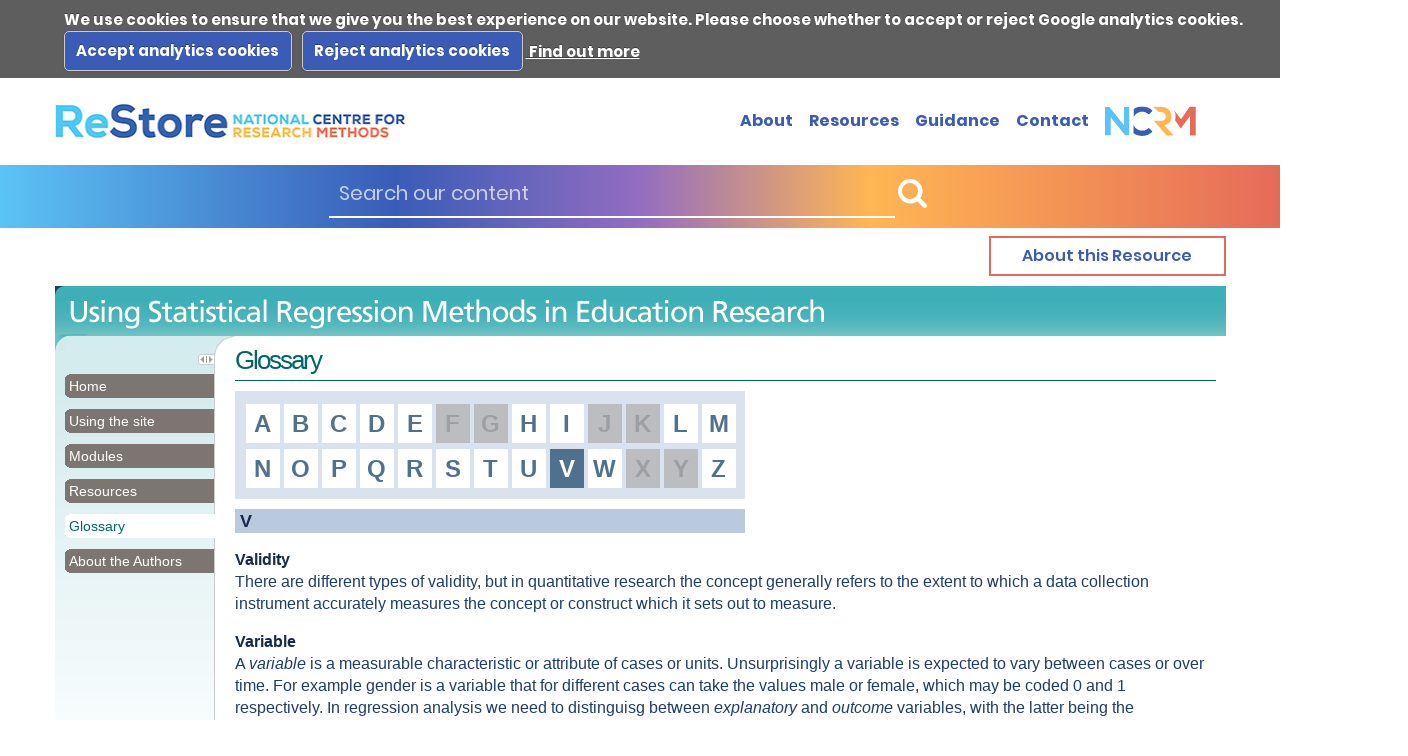

--- FILE ---
content_type: text/html; charset=UTF-8
request_url: https://www.restore.ac.uk/srme/www/fac/soc/wie/research-new/srme/glossary/indexaf06.html?selectedLetter=V
body_size: 87600
content:
<!DOCTYPE html>
<html lang="en">

<!-- Mirrored from www2  srme/glossary/?selectedLetter=V by HTTrack Website Copier/3.x [XR&CO'2008], Wed, 17 Aug 2011 08:38:09 GMT -->

<head>

    <title>Glossary</title>


    <meta name="description" content="">

    <meta name="DC.Title" content="Glossary">

    <meta name="DC.Date" scheme="W3CDTF" content="2011-07-28T21:04:21">


    <link rel="search" type="application/opensearchdescription+xml" title="Warwick Search" href="http://search.warwick.ac.uk/static/search/osd.xml">


    <link rel="canonical" href="indexaf06.html?selectedLetter=V">


    <link rel="stylesheet" href="../../../../../../static_war/render/css/packed/pack5.css.css" type="text/css">

    <link rel="stylesheet" title="No Accessibility" href="../../../../../../static_war/render/css/packed/noaccessibility.css.css" type="text/css">
    <link rel="alternate stylesheet" title="Show Accessibility" href="../../../../../../static_war/render/css/packed/showaccessibility.css.css" type="text/css">
    <link rel="stylesheet" href="../../../../../../static/fac/soc/wie/research-new/srme/site.css" type="text/css">


    <script type="text/javascript" src="../../../../../../static_war/render/scripts/id5scripts.js"></script>


    <link rel="stylesheet" type="text/css" href="../../../../../../static_war/glossarypicker/glossary.css.css">


    <link rel="alternate"
          type="application/rss+xml"
          title="Changes in /fac/soc/wie/research-new/srme/ (RSS 2.0)"
          href="http://www2.warwick.ac.uk/sitebuilder2/api/rss/siteChanges.rss?page=/fac/soc/wie/research-new/srme">
    <link rel="top" title="Home" href="http://www2  srme">


        <style>
        body {
            margin: 0;
            background-color: #ffffff !important;
        }

        @font-face {
            font-family: Poppins;
            src: url(/site-resources/brand/fonts/Poppins-Regular.woff) format("woff");
            font-display: swap;
            font-weight: 400;
            font-style: normal;
        }

        @font-face {
            font-family: Poppins;
            src: url(/site-resources/brand/fonts/Poppins-SemiBold.woff) format("woff");
            font-display: swap;
            font-weight: 600;
            font-style: normal;
        }

        @font-face {
            font-family: Poppins;
            src: url(/site-resources/brand/fonts/Poppins-Bold.woff) format("woff");
            font-display: swap;
            font-weight: 700;
            font-style: normal;
        }

        @font-face {
            font-family: icomoon;
            src: url(/site-resources/brand/fonts/icomoon.ttf) format("truetype"); /*, url(../fonts/icomoon.woff) format("woff"), url(../fonts/icomoon.svg#icomoon) format("svg"); */
            font-weight: 400;
            font-style: normal;
            font-display: block;
        }

        [class*=" icon-"],
        [class^="icon-"] {
            font-family: icomoon !important;
            speak: none;
            font-style: normal;
            font-weight: 400;
            font-feature-settings: normal;
            font-variant: normal;
            text-transform: none;
            line-height: 1;
            -webkit-font-smoothing: antialiased;
            -moz-osx-font-smoothing: grayscale;
        }


        .icon-search:before {
            content: "";
        }

        .icon-youtube .path1:before {
            content: "";
            color: #c4302b;
        }

        .icon-youtube .path2:before {
            content: "";
            margin-left: -1em;
            color: #fff;
        }

        .icon-linkedin .path1:before {
            content: "";
            color: #0072b1;
        }

        .icon-linkedin .path2:before {
            content: "";
            margin-left: -1em;
            color: #fff;
        }

        .icon-twitter .path1:before {
            content: "";
            color: #00acee;
        }

        .icon-twitter .path2:before {
            content: "";
            margin-left: -1em;
            color: #fff;
        }

        .icon-facebook .path1:before {
            content: "";
            color: #3b5998;
        }

        .icon-facebook .path2:before {
            content: "";
            margin-left: -1em;
            color: #fff;
        }

        .social-list a:hover {
            opacity: 0.6;
        }

        .search-block.bg-gradient .button:hover, [class*="bg-"] .search-block .button:hover {
            color: hsla(0, 0%, 100%, 0.5) !important;
        }

        .search-block .inner-wrapper {
            max-width: 588px;
            margin: 0 auto;
        }

        .search-block .inner-wrapper > .button {
            width: 100%;
        }

        .search-block .input-wrapper {
            display: flex;
            align-items: center;
            margin: 0 0 31px;
        }

        .search-block input[type="text"] {
            border-width: 0 0 2px;
            font-size: 18px;
            height: 36px;
            padding: 5px 10px;
            color: #3a5cb7;
            background: transparent;
        }

        .search-block input[type="text"]::-moz-placeholder {
            color: rgba(58, 92, 183, 0.7);
        }

        .search-block input[type="text"]:-ms-input-placeholder {
            color: rgba(58, 92, 183, 0.7);
        }

        .search-block input[type="text"]::-ms-input-placeholder {
            color: rgba(58, 92, 183, 0.7);
        }

        .search-block input[type="text"]::placeholder {
            color: rgba(58, 92, 183, 0.7);
        }

        .search-block.bg-gradient input[type="text"],
        [class*="bg-"] .search-block input[type="text"] {
            border-color: #fff;
            color: #fff;
        }

        .search-block.bg-gradient input[type="text"]::-moz-placeholder,
        [class*="bg-"] .search-block input[type="text"]::-moz-placeholder {
            color: hsla(0, 0%, 100%, 0.7);
        }

        .search-block.bg-gradient input[type="text"]:-ms-input-placeholder,
        [class*="bg-"] .search-block input[type="text"]:-ms-input-placeholder {
            color: hsla(0, 0%, 100%, 0.7);
        }

        .search-block.bg-gradient input[type="text"]::-ms-input-placeholder,
        [class*="bg-"] .search-block input[type="text"]::-ms-input-placeholder {
            color: hsla(0, 0%, 100%, 0.7);
        }

        .search-block.bg-gradient input[type="text"]::placeholder,
        [class*="bg-"] .search-block input[type="text"]::placeholder {
            color: hsla(0, 0%, 100%, 0.7);
        }

        .search-block.bg-gradient .button:hover,
        [class*="bg-"] .search-block .button:hover {
            color: hsla(0, 0%, 100%, 0.5);
        }

        .search-block button[type="submit"] {
            border: 0;
            color: inherit;
            width: 34px;
            flex: 0 0 auto;
            font-size: 25px;
            padding: 0;
            outline: none;
            background: transparent !important;
        }

        .search-block button[type="submit"]:hover {
            color: rgba(58, 92, 183, 0.7);
        }

        .main-nav a:hover, .footer-list a:hover, .privacy-list a:hover {
            color: #e56b59 !important;
        }

        .button.btn-red:hover {
            border-color: #e56b59 !important;
            background: #e56b59 !important;
            color: #ffffff;
        }

        .footer-main:after {
            content: "";
            position: absolute;
            top: 0;
            left: -9999px;
            right: -9999px;
            bottom: -9999px;
            background: #f8f8f8;
            z-index: -1;
        }

        .search-block.bg-gradient input[type="text"], [class*="bg-"] .search-block input[type="text"] {
            border-color: #fff;
            color: #fff;
        }

        .icon-search:before {
            content: "";
        }

        .search-block input[type="text"]::placeholder {
            color: rgba(58, 92, 183, 0.7);
        }

        .search-block.bg-gradient input[type="text"]::placeholder,
        [class*="bg-"] .search-block input[type="text"]::placeholder {
            color: hsla(0, 0%, 100%, 0.7);
        }

        .footer .logo-col a:hover {
            opacity: 0.6;
        }

        @media (max-width: 1024px) {
            .display-desktop {
                display: none;
            }

            .main-nav {
                display: block !important;
                -webkit-text-size-adjust: 100% !important;
                --full-viewport: 900px !important;
                --vh: 9px !important;
                color: #545860 !important;
                font-family: Poppins, Helvetica Neue, Arial, Noto Sans, sans-serif !important;
                line-height: 1.56 !important;
                visibility: visible !important;
                box-sizing: inherit !important;
                list-style: none !important;
                padding: 40px 15px 15px !important;
                font-size: 30px !important;
                font-weight: 700 !important;
                text-align: center !important;
                flex: 1 auto !important;
                overflow-x: hidden !important;
                overflow-y: auto !important;
                margin-bottom: 33px;
            }

            .list__item {
                -webkit-text-size-adjust: 100% !important;
                --full-viewport: 900px !important;
                --vh: 9px !important;
                color: #545860 !important;
                font-family: Poppins, Helvetica Neue, Arial, Noto Sans, sans-serif !important;
                line-height: 1.56 !important;
                visibility: visible !important;
                list-style: none !important;
                font-size: 30px !important;
                font-weight: 700 !important;
                box-sizing: inherit !important;
                margin: 0 0 33px !important;
            }

            .list__link {
                font-size: 30px !important;
            }
        }

        @media (min-width: 1024px) {
            .search-block input[type="text"] {
                font-size: 20px;
            }

            footer #social-list {
                font-size: 30px !important;
            }
        }

        #content {
            min-height: 500px !important;
        }

    </style>
        <link rel="preload" href="/site-resources/brand/fonts/icomoon.ttf" as="font" type="font/ttf">
    <link rel="preload" href="/site-resources/brand/fonts/icomoon.woff" as="font" type="font/woff2">
    <link rel="stylesheet" href="/site-resources/brand/icons/demo.css">
    <link rel="stylesheet" href="/site-resources/brand/css/style-mediaqueries.css">

    <link rel="apple-touch-icon" sizes="57x57" href="/fav/apple-icon-57x57.png">
    <link rel="apple-touch-icon" sizes="60x60" href="/fav/apple-icon-60x60.png">
    <link rel="apple-touch-icon" sizes="72x72" href="/fav/apple-icon-72x72.png">
    <link rel="apple-touch-icon" sizes="76x76" href="/fav/apple-icon-76x76.png">
    <link rel="apple-touch-icon" sizes="114x114" href="/fav/apple-icon-114x114.png">
    <link rel="apple-touch-icon" sizes="120x120" href="/fav/apple-icon-120x120.png">
    <link rel="apple-touch-icon" sizes="144x144" href="/fav/apple-icon-144x144.png">
    <link rel="apple-touch-icon" sizes="152x152" href="/fav/apple-icon-152x152.png">
    <link rel="apple-touch-icon" sizes="180x180" href="/fav/apple-icon-180x180.png">
    <link rel="icon" type="image/png" sizes="192x192" href="/fav/android-icon-192x192.png">
    <link rel="icon" type="image/png" sizes="32x32" href="/fav/favicon-32x32.png">
    <link rel="icon" type="image/png" sizes="96x96" href="/fav/favicon-96x96.png">
    <link rel="icon" type="image/png" sizes="16x16" href="/fav/favicon-16x16.png">
    <link rel="manifest" href="/fav/manifest.json">
    <meta name="msapplication-TileColor" content="#ffffff">
    <meta name="msapplication-TileImage" content="/fav/ms-icon-144x144.png">

    <!--JavaScript for the Hamburger menu???????? -->
    <script src="/site-resources/brand/js/jquery-3.5.1.min.js"></script>
    <script src="/site-resources/brand/js/jquery-migrate-3.3.1.js"></script>
    <script src="/site-resources/brand/js/js.cookie-2.2.1.min.js"></script>
    <script src="/site-resources/brand/js/modernizr-2.8.2-custom.min.js"></script>

<link href="/site-resources/brand/css/cookiecuttr.css" rel="stylesheet">
<script src="/site-resources/brand/js/jquery.cookiecuttr.js"></script>
<script type="text/javascript">
    try {
        jQuery(document).ready(function () {
            jQuery.cookieCuttr({
                // whether to reload the page (to activate cookies) when accept/decline/reset buttons are clicked
                cookieReloadOnAction: false,
                cookieAnalyticsMessage: "We use cookies to ensure that we give you the best experience on our website. Please choose whether to accept or reject Google analytics cookies.&nbsp;",
                cookieWhatAreTheyLink: "https://www.ncrm.ac.uk/about/privacy.php#cookies",
                cookieWhatAreTheyLinkTitle: "View more information about the cookies we use and how to change your preferences.",
                cookieDeclineButtonText: "Reject analytics cookies",
                cookieAcceptButtonText: "Accept analytics cookies",
                cookieWhatAreLinkText: "&nbsp;Find out more",
            });
        });
    } catch (e) {
        console.error("CookieCuttr Setup ERR:", e);
    }
</script>

    <script type="text/javascript">
        if (Cookies.get('cc_cookie_accept') == "cc_cookie_accept") {
            /* removing GA 3 code
            var _gaq = _gaq || [];
            _gaq.push(['_setAccount', 'UA-4552066-4']);
            _gaq.push(['_trackPageview']);

            (function () {
                var ga = document.createElement('script');
                ga.type = 'text/javascript';
                ga.async = true;
                ga.src = ('https:' == document.location.protocol ? 'https://ssl' : 'http://www') + '.google-analytics.com/ga.js';
                var s = document.getElementsByTagName('script')[0];
                s.parentNode.insertBefore(ga, s);
            })();

             */
        }
    </script>

    <!-- Global site tag (gtag.js) - Google Analytics -->
    <script async src="https://www.googletagmanager.com/gtag/js?id=G-DZ04CR9LPZ"></script>
    <script>
        window.dataLayer = window.dataLayer || [];

        function gtag() {
            dataLayer.push(arguments);
        }

        gtag('js', new Date());

        gtag('config', 'G-DZ04CR9LPZ');
    </script>
    <!--google analytics end here-->

    <meta name="viewport" content="width=device-width,initial-scale=1,shrink-to-fit=no"/>
    <script defer="defer"
            src="/site-resources/brand/js/app.js?m=1673881749"></script>
    <!--<link href="/site-resources/brand/css/style.css?m=1709295501"
          rel="stylesheet"/>-->
</head>

<body>

    <!-- header of the page -->
    <div class="sticky-wrap-header sticky-wrap-search-show" style="    -webkit-text-size-adjust: 100%;
    --full-viewport: 969px;
    --vh: 9.69px;
    color: #545860;
    font-family: Poppins, Helvetica Neue, Arial, Noto Sans, sans-serif;
    line-height: 1.56;
    font-weight: 400;
    font-size: 16px;
    box-sizing: inherit;
    min-width: 900px;">
        <header class="header search-show" id="header" data-scroll-header="" style="    -webkit-text-size-adjust: 100%;
    --full-viewport: 969px;
    --vh: 9.69px;
    color: #545860;
    font-family: Poppins, Helvetica Neue, Arial, Noto Sans, sans-serif;
    line-height: 1.56;
    font-weight: 400;
    font-size: 16px;
    box-sizing: inherit;
    transition: box-shadow 0.3s cubic-bezier(0.3, 0.86, 0.36, 0.95);
    background: #fff;
    position: relative;
    z-index: 999;
    padding: 0 0 51px;">
            <div class="header-wrapper" style="    -webkit-text-size-adjust: 100%;
    --full-viewport: 969px;
    --vh: 9.69px;
    color: #545860;
    font-family: Poppins, Helvetica Neue, Arial, Noto Sans, sans-serif;
    line-height: 1.56;
    font-weight: 400;
    font-size: 16px;
    box-sizing: inherit;
    position: relative;
    padding: 26px 0;">
                <div class="container" style="    -webkit-text-size-adjust: 100%;
    --full-viewport: 969px;
    --vh: 9.69px;
    color: #545860;
    font-family: Poppins, Helvetica Neue, Arial, Noto Sans, sans-serif;
    line-height: 1.56;
    font-weight: 400;
    font-size: 16px;
    box-sizing: inherit;
    max-width: 1171px;
    margin-left: auto;
    margin-right: auto;
    padding-left: 15px;
    padding-right: 15px;
    width: 100%;">
                    <div class="header-holder" style="    -webkit-text-size-adjust: 100%;
    --full-viewport: 969px;
    --vh: 9.69px;
    color: #545860;
    font-family: Poppins, Helvetica Neue, Arial, Noto Sans, sans-serif;
    line-height: 1.56;
    font-weight: 400;
    font-size: 16px;
    box-sizing: inherit;
    display: flex;
    align-items: center;">
                        <a class="skip-main" href="#skip" style="    -webkit-text-size-adjust: 100%;
    --full-viewport: 969px;
    --vh: 9.69px;
    font-family: Poppins, Helvetica Neue, Arial, Noto Sans, sans-serif;
    line-height: 1.56;
    font-weight: 400;
    font-size: 16px;
    box-sizing: inherit;
    background-color: transparent;
    transition: color 0.3s cubic-bezier(0.3, 0.86, 0.36, 0.95);
    color: #3a5cb7;
    text-decoration: underline;
    left: -999px;
    position: absolute;
    top: auto;
    width: 1px;
    height: 1px;
    overflow: hidden;
    z-index: -999;">Skip to main content</a>
                        <!-- page logo -->
                        <strong class="logo" style="    -webkit-text-size-adjust: 100%;
    --full-viewport: 969px;
    --vh: 9.69px;
    color: #545860;
    font-family: Poppins, Helvetica Neue, Arial, Noto Sans, sans-serif;
    line-height: 1.56;
    font-size: 16px;
    box-sizing: inherit;
    font-weight: bolder;
    display: block;
    flex: 0 0 auto;
    margin: 0 10px 0 0;">
                            <a href="/"><img class="display-desktop"
                                             src="/site-resources/brand/icons/small-logo-restore.jpg"
                                             alt="NCRM" style="    -webkit-text-size-adjust: 100%;
    --full-viewport: 969px;
    --vh: 9.69px;
    font-family: Poppins, Helvetica Neue, Arial, Noto Sans, sans-serif;
    line-height: 1.56;
    font-size: 16px;
    font-weight: bolder;
    color: #3a5cb7;
    box-sizing: inherit;
    border-style: none;
    /*display: block !important;*/
    width: 100%;"> <img class="display-mobile"
                        src="/site-resources/brand/icons/logo-mobile.png" alt="NCRM" style="    -webkit-text-size-adjust: 100%;
    --full-viewport: 969px;
    --vh: 9.69px;
    font-family: Poppins, Helvetica Neue, Arial, Noto Sans, sans-serif;
    line-height: 1.56;
    font-size: 16px;
    font-weight: bolder;
    color: #3a5cb7;
    box-sizing: inherit;
    border-style: none;
    /*display: none !important;*/
    /*width: 100%;*/
    width: 91px;
    height: 30px;"></a>
                        </strong>
                        <div class="header-nav" style="    -webkit-text-size-adjust: 100%;
    --full-viewport: 969px;
    --vh: 9.69px;
    color: #545860;
    font-family: Poppins, Helvetica Neue, Arial, Noto Sans, sans-serif;
    line-height: 1.56;
    font-weight: 400;
    font-size: 16px;
    box-sizing: inherit;
    margin-left: auto;
    margin-right: 30px;">
                            <a href="/search/" class="nav-opener" style="    -webkit-text-size-adjust: 100%;
    --full-viewport: 969px;
    --vh: 9.69px;
    font-family: Poppins, Helvetica Neue, Arial, Noto Sans, sans-serif;
    box-sizing: inherit;
    background-color: transparent;
    transition: color 0.3s cubic-bezier(0.3, 0.86, 0.36, 0.95);
    align-items: center;
    justify-content: center;
    position: relative;
    text-decoration: none;
    font-size: 12px;
    font-weight: 700;
    color: #3a5cb7;
    border: 2px solid;
    line-height: 1;
    /* THIS IS WHAT MAKES THE HAMBURGER MENU WORK */
   /*display: none !important;*/
    padding: 7px 18px;"><span class="menu-open" style="    -webkit-text-size-adjust: 100%;
    --full-viewport: 969px;
    --vh: 9.69px;
    font-family: Poppins, Helvetica Neue, Arial, Noto Sans, sans-serif;
    font-size: 12px;
    font-weight: 700;
    color: #3a5cb7;
    line-height: 1;
    box-sizing: inherit;
    transition: opacity 0.3s cubic-bezier(0.3, 0.86, 0.36, 0.95), visibility 0.3s cubic-bezier(0.3, 0.86, 0.36, 0.95);">Menu</span>
                                <span
                                        class="menu-close" style="    -webkit-text-size-adjust: 100%;
    --full-viewport: 969px;
    --vh: 9.69px;
    font-family: Poppins, Helvetica Neue, Arial, Noto Sans, sans-serif;
    font-size: 12px;
    font-weight: 700;
    color: #3a5cb7;
    line-height: 1;
    box-sizing: inherit;
    opacity: 0;
    transition: opacity 0.1s cubic-bezier(0.3, 0.86, 0.36, 0.95), visibility 0.1s cubic-bezier(0.3, 0.86, 0.36, 0.95);
    position: absolute;">Close</span></a>
                            <div class="menu-drop" style="    -webkit-text-size-adjust: 100%;
    --full-viewport: 969px;
    --vh: 9.69px;
    color: #545860;
    font-family: Poppins, Helvetica Neue, Arial, Noto Sans, sans-serif;
    line-height: 1.56;
    font-weight: 400;
    font-size: 16px;
    box-sizing: inherit;
    transition: transform 0.3s cubic-bezier(0.3, 0.86, 0.36, 0.95), opacity 0.3s cubic-bezier(0.3, 0.86, 0.36, 0.95), visibility 0.3s cubic-bezier(0.3, 0.86, 0.36, 0.95);
    display: flex;
    align-items: center;">
                                <!-- search form -->
                                <div class="search-block text-white bg-gradient" style="    -webkit-text-size-adjust: 100%;
    --full-viewport: 969px;
    --vh: 9.69px;
    font-family: Poppins, Helvetica Neue, Arial, Noto Sans, sans-serif;
    line-height: 1.56;
    font-weight: 400;
    font-size: 16px;
    box-sizing: inherit;
    color: #fff;
    background: linear-gradient(90deg, #5bc3f5 0, #3a5cb7 31%, #936dc1 50%, #ffb653 68%, #e56b59);
    transition: opacity 0.3s cubic-bezier(0.3, 0.86, 0.36, 0.95), visibility 0.3s cubic-bezier(0.3, 0.86, 0.36, 0.95);
    flex: 0 0 auto;
    padding: 5px 0 10px;
    position: absolute;
    top: 100%;
    left: 0;
    right: 0;
    opacity: 1;
    visibility: visible;">
                                    <form method="post" action="/search/" style="    -webkit-text-size-adjust: 100%;
    --full-viewport: 969px;
    --vh: 9.69px;
    font-family: Poppins, Helvetica Neue, Arial, Noto Sans, sans-serif;
    line-height: 1.56;
    font-weight: 400;
    font-size: 16px;
    color: #fff;
    visibility: visible;
    box-sizing: inherit;
    margin-block-end: 0;">
                                        <div class="inner-wrapper" style="    -webkit-text-size-adjust: 100%;
    --full-viewport: 969px;
    --vh: 9.69px;
    font-family: Poppins, Helvetica Neue, Arial, Noto Sans, sans-serif;
    line-height: 1.56;
    font-weight: 400;
    font-size: 16px;
    color: #fff;
    visibility: visible;
    box-sizing: inherit;
    display: flex;
    align-items: center;
    padding: 0 15px;
    max-width: 622px;
    margin: 0 auto;">
                                            <div class="input-wrapper" style="    -webkit-text-size-adjust: 100%;
    --full-viewport: 969px;
    --vh: 9.69px;
    font-family: Poppins, Helvetica Neue, Arial, Noto Sans, sans-serif;
    line-height: 1.56;
    font-weight: 400;
    font-size: 16px;
    color: #fff;
    visibility: visible;
    box-sizing: inherit;
    display: flex;
    align-items: center;
    flex: 1 auto;
    margin: 0 22px 0 0;">
                                                <input type="text" name="cseSearch" placeholder="Search our content"
                                                       aria-labelledby="header" style="    -webkit-text-size-adjust: 100%;
    --full-viewport: 969px;
    --vh: 9.69px;
    visibility: visible;
    box-sizing: inherit;
    font-family: inherit;
    line-height: 1.15;
    margin: 0;
    overflow: visible;
    transition: border-color 0.3s cubic-bezier(0.3, 0.86, 0.36, 0.95);
    border: 2px solid #3a5cb7;
    width: 100%;
    min-width: 0;
    border-radius: 0;
    -webkit-appearance: none;
    border-width: 0 0 2px;
    height: 36px;
    padding: 5px 10px;
    background: transparent;
    font-size: 20px;
    border-color: #fff;
    color: #fff;
    outline: none;">
                                                <button title="Search" class="button" type="submit" style="    -webkit-text-size-adjust: 100%;
    --full-viewport: 969px;
    --vh: 9.69px;
    visibility: visible;
    box-sizing: inherit;
    font-family: inherit;
    margin: 0;
    overflow: visible;
    text-transform: none;
    appearance: none;
    cursor: pointer;
    line-height: 1;
    font-weight: 600;
    display: inline-flex;
    align-items: center;
    justify-content: center;
    text-align: center;
    text-decoration: none;
    transition: color 0.3s cubic-bezier(0, 0, 0, 0.95), background 0.3s cubic-bezier(0, 0, 0, 0.95), border-color 0.3s cubic-bezier(0, 0, 0, 0.95);
    border: 0;
    color: inherit;
    width: 34px;
    flex: 0 0 auto;
    padding: 0;
    outline: none;
    background: transparent !important;
    font-size: 29px;"><i
                                                            class="button__icon button__icon--prepend icon-search"
                                                            style="    -webkit-text-size-adjust: 100%;
    --full-viewport: 969px;
    --vh: 9.69px;
    visibility: visible;
    cursor: pointer;
    text-align: center;
    color: inherit;
    font-size: 29px;
    box-sizing: inherit;
    font-family: icomoon !important;
    speak: none;
    font-style: normal;
    font-weight: 400;
    font-feature-settings: normal;
    font-variant: normal;
    text-transform: none;
    line-height: 1;
    -webkit-font-smoothing: antialiased;"></i> <span
                                                            class="button__text" style="    -webkit-text-size-adjust: 100%;
    --full-viewport: 969px;
    --vh: 9.69px;
    visibility: visible;
    font-family: inherit;
    text-transform: none;
    cursor: pointer;
    line-height: 1;
    font-weight: 600;
    text-align: center;
    color: inherit;
    font-size: 29px;
    box-sizing: inherit;"></span></button>
                                            </div>
                                            <!-- <a class="button btn-sm btn-white" href="training.html.twig"><span class="button__text">Advanced search</span></a> -->
                                        </div>
                                    </form>
                                </div>
                                <!-- main navigation of the page -->
                                <ul class="main-nav" style="    -webkit-text-size-adjust: 100%;
    --full-viewport: 969px;
    --vh: 9.69px;
    color: #545860;
    font-family: Poppins, Helvetica Neue, Arial, Noto Sans, sans-serif;
    line-height: 1.56;
    box-sizing: inherit;
    list-style: none;
    font-weight: 700;
    text-align: center;
    flex: 1 auto;
    overflow-x: hidden;
    overflow-y: auto;
    display: flex;
    align-items: center;
    flex-wrap: wrap;
    font-size: 16px;
    margin: 0 -8px;
    padding: 0;">
                                    <li class="list__item" style="    -webkit-text-size-adjust: 100%;
    --full-viewport: 969px;
    --vh: 9.69px;
    color: #545860;
    font-family: Poppins, Helvetica Neue, Arial, Noto Sans, sans-serif;
    line-height: 1.56;
    list-style: none;
    font-weight: 700;
    font-size: 16px;
    box-sizing: inherit;
    margin: 0;
    padding: 0 8px;"><a class="list__link" href="/about/" style="    -webkit-text-size-adjust: 100%;
    --full-viewport: 969px;
    --vh: 9.69px;
    font-family: Poppins, Helvetica Neue, Arial, Noto Sans, sans-serif;
    line-height: 1.56;
    list-style: none;
    font-weight: 700;
    font-size: 16px;
    box-sizing: inherit;
    background-color: transparent;
    transition: color 0.3s cubic-bezier(0.3, 0.86, 0.36, 0.95);
    color: #3a5cb7;
    text-decoration: none;">About</a></li>
                                    <li class="list__item" style="    -webkit-text-size-adjust: 100%;
    --full-viewport: 969px;
    --vh: 9.69px;
    color: #545860;
    font-family: Poppins, Helvetica Neue, Arial, Noto Sans, sans-serif;
    line-height: 1.56;
    list-style: none;
    font-weight: 700;
    font-size: 16px;
    box-sizing: inherit;
    margin: 0;
    padding: 0 8px;"><a class="list__link" href="/resources/" style="    -webkit-text-size-adjust: 100%;
    --full-viewport: 969px;
    --vh: 9.69px;
    font-family: Poppins, Helvetica Neue, Arial, Noto Sans, sans-serif;
    line-height: 1.56;
    list-style: none;
    font-weight: 700;
    font-size: 16px;
    box-sizing: inherit;
    background-color: transparent;
    transition: color 0.3s cubic-bezier(0.3, 0.86, 0.36, 0.95);
    color: #3a5cb7;
    text-decoration: none;">Resources</a>
                                    </li>
                                    <li class="list__item" style="    -webkit-text-size-adjust: 100%;
    --full-viewport: 969px;
    --vh: 9.69px;
    color: #545860;
    font-family: Poppins, Helvetica Neue, Arial, Noto Sans, sans-serif;
    line-height: 1.56;
    list-style: none;
    font-weight: 700;
    font-size: 16px;
    box-sizing: inherit;
    margin: 0;
    padding: 0 8px;"><a class="list__link" href="/guidance/" style="    -webkit-text-size-adjust: 100%;
    --full-viewport: 969px;
    --vh: 9.69px;
    font-family: Poppins, Helvetica Neue, Arial, Noto Sans, sans-serif;
    line-height: 1.56;
    list-style: none;
    font-weight: 700;
    font-size: 16px;
    box-sizing: inherit;
    background-color: transparent;
    transition: color 0.3s cubic-bezier(0.3, 0.86, 0.36, 0.95);
    color: #3a5cb7;
    text-decoration: none;">Guidance</a></li>
                                    <li class="list__item" style="    -webkit-text-size-adjust: 100%;
    --full-viewport: 969px;
    --vh: 9.69px;
    color: #545860;
    font-family: Poppins, Helvetica Neue, Arial, Noto Sans, sans-serif;
    line-height: 1.56;
    list-style: none;
    font-weight: 700;
    font-size: 16px;
    box-sizing: inherit;
    margin: 0;
    padding: 0 8px;"><a class="list__link" href="/contact/" style="    -webkit-text-size-adjust: 100%;
    --full-viewport: 969px;
    --vh: 9.69px;
    font-family: Poppins, Helvetica Neue, Arial, Noto Sans, sans-serif;
    line-height: 1.56;
    list-style: none;
    font-weight: 700;
    font-size: 16px;
    box-sizing: inherit;
    background-color: transparent;
    transition: color 0.3s cubic-bezier(0.3, 0.86, 0.36, 0.95);
    color: #3a5cb7;
    text-decoration: none;">Contact</a></li>
                                    <li class="list__item" style="    -webkit-text-size-adjust: 100%;
    --full-viewport: 969px;
    --vh: 9.69px;
    color: #545860;
    font-family: Poppins, Helvetica Neue, Arial, Noto Sans, sans-serif;
    line-height: 1.56;
    list-style: none;
    font-weight: 700;
    font-size: 16px;
    box-sizing: inherit;
    margin: 0;
    padding: 0 8px;"><a class="list__link" href="https://www.ncrm.ac.uk/" style="    -webkit-text-size-adjust: 100%;
    --full-viewport: 969px;
    --vh: 9.69px;
    font-family: Poppins, Helvetica Neue, Arial, Noto Sans, sans-serif;
    line-height: 1.56;
    list-style: none;
    font-weight: 700;
    font-size: 16px;
    box-sizing: inherit;
    background-color: transparent;
    transition: color 0.3s cubic-bezier(0.3, 0.86, 0.36, 0.95);
    color: #3a5cb7;
    text-decoration: none;"><img class="display-desktop" src="/site-resources/brand/images/logo-mobile.png" alt="NCRM"></a>
                                    </li>
                                </ul>


                            </div>
                        </div>
                    </div>
                </div>
            </div>
        </header>
    </div>
    <a id="skip"></a>
    <div style="max-width: 1171px;
    margin-left: auto;
    margin-right: auto;
    width: 100%;">
        <a class="button btn-red btn-lg" style="width: 205px!important;float: right;margin-top: 20px;margin-bottom: 10px;    -webkit-text-size-adjust: 100%;
           --full-viewport: 969px;
           --vh: 9.69px;
           font-family: Poppins, Helvetica Neue, Arial, Noto Sans, sans-serif;
           box-sizing: inherit;
           background-color: transparent;
           font-size: 16px;
           line-height: 1;
           font-weight: 600;
           display: inline-flex;
           align-items: center;
           justify-content: center;
           text-align: center;
           text-decoration: none;
           transition: color 0.3s cubic-bezier(0, 0, 0, 0.95), background 0.3s cubic-bezier(0, 0, 0, 0.95), border-color 0.3s cubic-bezier(0, 0, 0, 0.95);
           border: 2px solid;
           padding: 10px 14px;
           border-color: #e56b59;
           color: #3a5cb7;" href="/srme/aboutpage.php">

            <span style="color: #3a5cb7" class="button__text" style="-webkit-text-size-adjust: 100%;
    --full-viewport: 969px;
    --vh: 9.69px;
    font-family: Poppins, Helvetica Neue, Arial, Noto Sans, sans-serif;
    font-size: 16px;
    line-height: 1;
    font-weight: 600;
    text-align: center;
    box-sizing: inherit;
    color: #3a5cb7;">About this Resource</span></a>
    </div>
    <div style="clear: both"></div>
    <div style="max-width: 1171px;
    margin-left: auto;
    margin-right: auto;
    width: 100%;">

    <!--slogin?shire=https%3A%2F%2Fwww2.warwick.ac.uk%2Fsitebuilder2%2Fshire-read&amp;providerId=urn%3Awww2.warwick.ac.uk%3Asitebuilder2%3Aread%3Aservice&amp;target=http%3A%2F%2Fwww2.warwick.ac.uk%2Ffac%2Fsoc%2Fwie%2Fresearch-new%2Fsrme%2Fglossary%2F%3FselectedLetter%3DV"
         -->
    <div id="main" class="spanRHS "> <!-- optional: class="spanRHS" -->
        <div id="layoutTable">
            <div id="departmentBar">
                <div id="siteBanner">
                    <div id="siteCornerTopRight">
                    </div>

                    <h1 class="accessibility">Using Statistical Regression Methods in Education Research</h1>
                    <a accesskey="1" title="SRME home page [1]" href="../index.html"><img alt="SRME" title="SRME home page" src="../../../../../../static/fac/soc/wie/research-new/srme/logo.gif"></a><img alt="" src="../../../../../../static/fac/soc/wie/research-new/srme/logo-right.gif">
                </div>
            </div>
            <div id="content">

                <div id="leftContent">
                    <div class="container">

                        <div id="outerNavigation">
                            <div id="departmentBarCurve"></div>
                            <div id="navigationTopCorner" class="navigationBackground"></div>
                            <div id="navigationHandle" title="Click to toggle, drag to resize" style="visibility: visible; "></div>
                            <div id="navigationMinHeight"></div>

                            <ul id="navigation">
                                <li class="siteRoot recentlyUpdated"><span class="rtop"><span class="r1"></span><span class="r3"></span><span class="r4"></span></span>
                                    <div><a href="../index.html" title="Using Statistical Regression Methods in Education Research">Home </a></div>
                                    <span class="rbottom"><span class="r4"></span> <span class="r3"></span> <span class="r1"></span></span>
                                </li>

                                <li><span class="rtop"><span class="r1"></span><span class="r3"></span><span class="r4"></span></span>
                                    <div><a href="../howto/index.html" title="">Using the site </a></div>
                                    <span class="rbottom"><span class="r4"></span> <span class="r3"></span> <span class="r1"></span></span>
                                </li>

                                <li><span class="rtop"><span class="r1"></span><span class="r3"></span><span class="r4"></span></span>
                                    <div><a href="../modules/index.html" title="">Modules </a></div>
                                    <span class="rbottom"><span class="r4"></span> <span class="r3"></span> <span class="r1"></span></span>
                                </li>

                                <li><span class="rtop"><span class="r1"></span><span class="r3"></span><span class="r4"></span></span>
                                    <div><a href="../resources/index.html" title="">Resources </a></div>
                                    <span class="rbottom"><span class="r4"></span> <span class="r3"></span> <span class="r1"></span></span>
                                </li>

                                <li class="selectedSection selected"><span class="rtop"><span class="r1"></span><span class="r3"></span><span class="r4"></span></span>
                                    <div> Glossary
                                    </div>
                                    <span class="rbottom"><span class="r4"></span><span class="r3"></span><span class="r1"></span></span>
                                </li>

                                <li><span class="rtop"><span class="r1"></span><span class="r3"></span><span class="r4"></span></span>
                                    <div><a href="../authors/index.html" title="">About the Authors </a></div>
                                    <span class="rbottom"><span class="r4"></span> <span class="r3"></span> <span class="r1"></span></span>
                                </li>

                            </ul>
                            <div id="navigationCorner"></div>

                        </div>
                    </div>
                </div>
            </div><!--slogin?shire=https%3A%2F%2Fwww2.warwick.ac.uk%2Fsitebuilder2%2Fshire-read&amp;providerId=urn%3Awww2.warwick.ac.uk%3Asitebuilder2%3Aread%3Aservice&amp;target=http%3A%2F%2Fwww2.warwick.ac.uk%2Ffac%2Fsoc%2Fwie%2Fresearch-new%2Fsrme%2Fglossary%2F%3FselectedLetter%3Dw" --><!--Main body of content starts here-->
            <div id="bodyContent">

                <div id="pageTitle">
                    <!-- logo to display when printing -->
                    <span id="printLogo">
       <img align="right" src="../../../../../../static_war/images/warwick_uni_black.gif" alt="University of Warwick">
     </span>
                    <h1>Glossary<span id="afterPageTitle"></span></h1>


                    <div id="pageTitleBottom"></div>
                </div>

                <!--
                Table for containing the centre and right columns. A table is a necessary evil so that user-created content
                can expand the RHS to fit, instead of falling apart.
                 -->
                <div id="contentScroll">
                    <table summary="" cellpadding="0" cellspacing="0" width="100%">
                        <tbody>
                        <tr>

                            <td id="mainContent" valign="top">
                                <div id="contentAnchor" class="content">


                                    <div id="sitebuilderGlossary">
                                        <div id="glossaryAtoZ">
                                            <table cellspacing="6" cellpadding="0" border="0">
                                                <tr>

                                                    <td>
                                                        <a href="indexa518.html?selectedLetter=a">
                                                            A
                                                        </a>
                                                    </td>

                                                    <td>
                                                        <a href="index8668.html?selectedLetter=b">
                                                            B
                                                        </a>
                                                    </td>

                                                    <td>
                                                        <a href="index76e7.html?selectedLetter=c">
                                                            C
                                                        </a>
                                                    </td>

                                                    <td>
                                                        <a href="index305a.html?selectedLetter=d">
                                                            D
                                                        </a>
                                                    </td>

                                                    <td>
                                                        <a href="index8b7b.html?selectedLetter=e">
                                                            E
                                                        </a>
                                                    </td>

                                                    <td>
                                                        <div class="none">
                                                            F
                                                        </div>
                                                    </td>

                                                    <td>
                                                        <div class="none">
                                                            G
                                                        </div>
                                                    </td>

                                                    <td>
                                                        <a href="index1c24.html?selectedLetter=h">
                                                            H
                                                        </a>
                                                    </td>

                                                    <td>
                                                        <a href="indexd4d6.html?selectedLetter=i">
                                                            I
                                                        </a>
                                                    </td>

                                                    <td>
                                                        <div class="none">
                                                            J
                                                        </div>
                                                    </td>

                                                    <td>
                                                        <div class="none">
                                                            K
                                                        </div>
                                                    </td>

                                                    <td>
                                                        <a href="index16cd.html?selectedLetter=l">
                                                            L
                                                        </a>
                                                    </td>

                                                    <td>
                                                        <a href="index248d.html?selectedLetter=m">
                                                            M
                                                        </a>
                                                    </td>
                                                </tr>
                                                <tr>

                                                    <td>
                                                        <a href="indexd157.html?selectedLetter=n">
                                                            N
                                                        </a>
                                                    </td>

                                                    <td>
                                                        <a href="indexb559.html?selectedLetter=o">
                                                            O
                                                        </a>
                                                    </td>

                                                    <td>
                                                        <a href="index0df8.html?selectedLetter=p">
                                                            P
                                                        </a>
                                                    </td>

                                                    <td>
                                                        <a href="index684a.html?selectedLetter=q">
                                                            Q
                                                        </a>
                                                    </td>

                                                    <td>
                                                        <a href="indexde54.html?selectedLetter=r">
                                                            R
                                                        </a>
                                                    </td>

                                                    <td>
                                                        <a href="indexe98a.html?selectedLetter=s">
                                                            S
                                                        </a>
                                                    </td>

                                                    <td>
                                                        <a href="indexa383.html?selectedLetter=t">
                                                            T
                                                        </a>
                                                    </td>

                                                    <td>
                                                        <a href="index3496.html?selectedLetter=u">
                                                            U
                                                        </a>
                                                    </td>

                                                    <td>
                                                        <a class="selected" href="indexa1e1.html?selectedLetter=v">
                                                            V
                                                        </a>
                                                    </td>

                                                    <td>
                                                        <a href="index21ef.html?selectedLetter=w">
                                                            W
                                                        </a>
                                                    </td>

                                                    <td>
                                                        <div class="none">
                                                            X
                                                        </div>
                                                    </td>

                                                    <td>
                                                        <div class="none">
                                                            Y
                                                        </div>
                                                    </td>

                                                    <td>
                                                        <a href="index54f5.html?selectedLetter=z">
                                                            Z
                                                        </a>
                                                    </td>
                                                </tr>
                                            </table>
                                        </div>

                                        <div id="glossaryTerms">


                                            <h4 id="v">V</h4>

                                            <dl>
                                                <dt id="validity">
                                                    Validity

                                                </dt>
                                                <dd><p>There are different types of validity, but in quantitative research the concept generally refers to the extent to which a data collection instrument accurately measures the concept or construct which it sets out to measure.</p>

                                                </dd>
                                                <dt id="variable">
                                                    Variable

                                                </dt>
                                                <dd><p>A <em>variable</em> is a measurable characteristic or attribute of cases or units. Unsurprisingly a variable is expected to vary between cases or over time. For example gender is a variable that for different cases can take the values male or female, which may be coded 0 and 1 respectively. In regression analysis we need to distinguisg between
                                                        <em>explanatory </em>and <em>outcome </em>variables, with the latter being the phenomena we want to account for or explain.</p>

                                                </dd>
                                                <dt id="variable-view">
                                                    Variable View

                                                </dt>
                                                <dd><p>The <em>SPSS </em>variable view is the other 'tab' of the spreadsheet. It is here where you can edit the properties of your variables. For example, you can label a variable, code its values and specify whether it is <em>continuous</em>,<em> ordinal </em>or <em>nominal</em>.</p>

                                                </dd>
                                                <dt id="variable-inflation-factor-vif">
                                                    Variable inflation factor (VIF)

                                                </dt>
                                                <dd><p>The variable inflation factor (VIF) provides a statistical indication of <em>multicollinearity </em>in regression analysis. It tests the explanatory variables to see if there are any strong linear relationships between them. If the value of the VIF is 10 or more your model may well have problems with <em>multicollinearity.</em></p>

                                                </dd>
                                                <dt id="variance">
                                                    Variance

                                                </dt>
                                                <dd><p>The variance estimates how spread out around the mean data for a particular variable is. The distance between each data point and the mean is calculated and squared (to remove minus signs for cases where the value is less than the mean). These squared differences are then summed to produce a 'sum of squares'. The sum of squares is averaged
                                                        (divided by N-1) to calculate the variance. </p>

                                                </dd>
                                            </dl>
                                        </div>
                                    </div>


                                </div>
                            </td>


                        </tr>
                        </tbody>
                    </table> <!-- end content table -->


                </div>

                <div style="clear:both;"></div>
                <div class="noindex">
                    <div class="nofollow">
                        <div id="footerContent" class="footerContent">

                            <div style="display:none;width:400px;padding:5px;position:absolute;z-index:30;border:1px solid #888888;background:#ffffee url(../../../../../../static_war/images/gripper.gif) bottom right no-repeat;" id="emailOwnerDiv">
                                <div id="emailOwnerDivInner">
                                    <a href="javascript:EmailOwnerForm.hide();">
                                        <img id="popupClosebutton" src="../../../../../../static_war/popup/close.png" title="Close this email form" style="float: right;" alt="Close this email form" border="0">
                                    </a>
                                    <div id="emailOwnerDivContent"></div>
                                </div>
                            </div>
                            <span class="footerLeft">





	


 
  
  
  
  
  
  
	
	Page contact: <a id="emailOwnerLink" href="mailto:info@ncrm.ac.uk"=%2ffac%2fsoc%2fwie%2fresearch-new%2fsrme%2fglossary" title="Send any feedback to the ReStore team">Feedback to ReStore team</a>
  

</span> <span class="footerRight">Last revised: Thu 28 Jul 2011</span>

                        </div>
                        <a class="accessibility access-info" href="#topAnchor">Back to top of page</a>
                    </div>
                </div>


            </div> <!--  end bodyContent -->

            <div style="clear:both">&nbsp;</div>
        </div> <!--#content-->
    </div>
</div>

    <!-- footer of the page -->
    <footer class="footer" id="footer" style="    -webkit-text-size-adjust: 100%;
    --full-viewport: 900px;
    --vh: 9px;
    color: #545860;
    font-family: Poppins, Helvetica Neue, Arial, Noto Sans, sans-serif;
    line-height: 1.56;
    font-weight: 400;
    font-size: 16px;
    box-sizing: inherit;
    overflow: hidden;
    margin-top: 20px;
min-width: 900px">
        <div class="container" style="    -webkit-text-size-adjust: 100%;
    --full-viewport: 900px;
    --vh: 9px;
    color: #545860;
    font-family: Poppins, Helvetica Neue, Arial, Noto Sans, sans-serif;
    line-height: 1.56;
    font-weight: 400;
    font-size: 16px;
    box-sizing: inherit;
    max-width: 1171px;
    margin-left: auto;
    margin-right: auto;
    padding-left: 15px;
    padding-right: 15px;
    width: 100%;">
            <div class="footer-top" style="    -webkit-text-size-adjust: 100%;
    --full-viewport: 900px;
    --vh: 9px;
    color: #545860;
    font-family: Poppins, Helvetica Neue, Arial, Noto Sans, sans-serif;
    line-height: 1.56;
    font-weight: 400;
    font-size: 16px;
    box-sizing: inherit;
    padding: 11px 0 30px;
    border-top: 2px solid #ffb653;">
                <h1 style="    -webkit-text-size-adjust: 100%;
    --full-viewport: 900px;
    --vh: 9px;
    box-sizing: inherit;
    font-family: Poppins, Helvetica Neue, Arial, Noto Sans, sans-serif;
    font-weight: 700;
    margin: 0 0 11px;
    color: inherit;
    font-size: 28px;
    display: block;
    line-height: 1.2;
    border: none;
    text-align: left;">comprehensive training in research methods</h1>
                <div class="logo-row" style="    -webkit-text-size-adjust: 100%;
    --full-viewport: 900px;
    --vh: 9px;
    color: #545860;
    font-family: Poppins, Helvetica Neue, Arial, Noto Sans, sans-serif;
    line-height: 1.56;
    font-weight: 400;
    font-size: 16px;
    box-sizing: inherit;
    display: flex;
    flex-wrap: wrap;
    margin: 0 -12px -20px;">
                    <div class="logo-col" style="    -webkit-text-size-adjust: 100%;
    --full-viewport: 900px;
    --vh: 9px;
    color: #545860;
    font-family: Poppins, Helvetica Neue, Arial, Noto Sans, sans-serif;
    line-height: 1.56;
    font-weight: 400;
    font-size: 16px;
    box-sizing: inherit;
    width: 50%;
    padding: 0 12px;
    margin: auto auto 20px;
                flex: 40%;
            margin: 10px;
            padding: 10px;">
                        <a href="https://esrc.ukri.org/" style="    -webkit-text-size-adjust: 100%;
    --full-viewport: 900px;
    --vh: 9px;
    font-family: Poppins, Helvetica Neue, Arial, Noto Sans, sans-serif;
    line-height: 1.56;
    font-weight: 400;
    font-size: 16px;
    box-sizing: inherit;
    background-color: transparent;
    color: #3a5cb7;
    transition: opacity 0.3s cubic-bezier(0.3, 0.86, 0.36, 0.95);
    text-decoration: none;
    display: flex;
    align-items: center;
    justify-content: center;"><img
                                    src="/site-resources/brand/images/company-logo-1.png"
                                    alt="ESRC" style="    -webkit-text-size-adjust: 100%;
    --full-viewport: 900px;
    --vh: 9px;
    font-family: Poppins, Helvetica Neue, Arial, Noto Sans, sans-serif;
    line-height: 1.56;
    font-weight: 400;
    font-size: 16px;
    color: #3a5cb7;
    box-sizing: inherit;
    border-style: none;
    max-width: 100%;
    flex: 0 0 auto;"></a>
                    </div>
                    <div class="logo-col" style="    -webkit-text-size-adjust: 100%;
    --full-viewport: 900px;
    --vh: 9px;
    color: #545860;
    font-family: Poppins, Helvetica Neue, Arial, Noto Sans, sans-serif;
    line-height: 1.56;
    font-weight: 400;
    font-size: 16px;
    box-sizing: inherit;
    width: 50%;
    padding: 0 12px;
    margin: auto auto 20px;">
                        <a href="https://www.southampton.ac.uk/" style="    -webkit-text-size-adjust: 100%;
    --full-viewport: 900px;
    --vh: 9px;
    font-family: Poppins, Helvetica Neue, Arial, Noto Sans, sans-serif;
    line-height: 1.56;
    font-weight: 400;
    font-size: 16px;
    box-sizing: inherit;
    background-color: transparent;
    color: #3a5cb7;
    transition: opacity 0.3s cubic-bezier(0.3, 0.86, 0.36, 0.95);
    text-decoration: none;
    display: flex;
    align-items: center;
    justify-content: center;"><img
                                    src="/site-resources/brand/images/company-logo-2.png"
                                    alt="University of Southampton" style="    -webkit-text-size-adjust: 100%;
    --full-viewport: 900px;
    --vh: 9px;
    font-family: Poppins, Helvetica Neue, Arial, Noto Sans, sans-serif;
    line-height: 1.56;
    font-weight: 400;
    font-size: 16px;
    color: #3a5cb7;
    box-sizing: inherit;
    border-style: none;
    max-width: 100%;
    flex: 0 0 auto;"></a>
                    </div>
                    <div class="logo-col" style="    -webkit-text-size-adjust: 100%;
    --full-viewport: 900px;
    --vh: 9px;
    color: #545860;
    font-family: Poppins, Helvetica Neue, Arial, Noto Sans, sans-serif;
    line-height: 1.56;
    font-weight: 400;
    font-size: 16px;
    box-sizing: inherit;
    width: 50%;
    padding: 0 12px;
    margin: auto auto 20px;
            flex: 40%;
            margin: 10px;
            padding: 10px;">
                        <a href="https://www.ed.ac.uk/" style="    -webkit-text-size-adjust: 100%;
    --full-viewport: 900px;
    --vh: 9px;
    font-family: Poppins, Helvetica Neue, Arial, Noto Sans, sans-serif;
    line-height: 1.56;
    font-weight: 400;
    font-size: 16px;
    box-sizing: inherit;
    background-color: transparent;
    color: #3a5cb7;
    transition: opacity 0.3s cubic-bezier(0.3, 0.86, 0.36, 0.95);
    text-decoration: none;
    display: flex;
    align-items: center;
    justify-content: center;"><img src="/site-resources/brand/images/company-logo-3.png"
                                   alt="University of Edinburgh" style="    -webkit-text-size-adjust: 100%;
    --full-viewport: 900px;
    --vh: 9px;
    font-family: Poppins, Helvetica Neue, Arial, Noto Sans, sans-serif;
    line-height: 1.56;
    font-weight: 400;
    font-size: 16px;
    color: #3a5cb7;
    box-sizing: inherit;
    border-style: none;
    max-width: 100%;
    flex: 0 0 auto;"></a>
                    </div>
                    <div class="logo-col" style="    -webkit-text-size-adjust: 100%;
    --full-viewport: 900px;
    --vh: 9px;
    color: #545860;
    font-family: Poppins, Helvetica Neue, Arial, Noto Sans, sans-serif;
    line-height: 1.56;
    font-weight: 400;
    font-size: 16px;
    box-sizing: inherit;
    width: 50%;
    padding: 0 12px;
    margin: auto auto 20px;">
                        <a href="https://www.manchester.ac.uk/" style="    -webkit-text-size-adjust: 100%;
    --full-viewport: 900px;
    --vh: 9px;
    font-family: Poppins, Helvetica Neue, Arial, Noto Sans, sans-serif;
    line-height: 1.56;
    font-weight: 400;
    font-size: 16px;
    box-sizing: inherit;
    background-color: transparent;
    color: #3a5cb7;
    transition: opacity 0.3s cubic-bezier(0.3, 0.86, 0.36, 0.95);
    text-decoration: none;
    display: flex;
    align-items: center;
    justify-content: center;"><img
                                    src="/site-resources/brand/images/company-logo-4.png"
                                    alt="University of Manchester" style="    -webkit-text-size-adjust: 100%;
    --full-viewport: 900px;
    --vh: 9px;
    font-family: Poppins, Helvetica Neue, Arial, Noto Sans, sans-serif;
    line-height: 1.56;
    font-weight: 400;
    font-size: 16px;
    color: #3a5cb7;
    box-sizing: inherit;
    border-style: none;
    max-width: 100%;
    flex: 0 0 auto;"></a>
                    </div>
                </div>
            </div>
            <div class="footer-main" style="    -webkit-text-size-adjust: 100%;
    --full-viewport: 900px;
    --vh: 9px;
    color: #545860;
    font-family: Poppins, Helvetica Neue, Arial, Noto Sans, sans-serif;
    line-height: 1.56;
    font-weight: 400;
    font-size: 16px;
    box-sizing: inherit;
    padding: 31px 0 6px;
    background: #f8f8f8;
    position: relative;
    z-index: 2;">
                <div class="footer-block" style="    -webkit-text-size-adjust: 100%;
    --full-viewport: 900px;
    --vh: 9px;
    color: #545860;
    font-family: Poppins, Helvetica Neue, Arial, Noto Sans, sans-serif;
    line-height: 1.56;
    font-weight: 400;
    font-size: 16px;
    box-sizing: inherit;
    max-width: 480px;
    margin: 0 auto;">
                    <!-- page logo -->
                    <strong class="footer-logo" style="    -webkit-text-size-adjust: 100%;
    --full-viewport: 900px;
    --vh: 9px;
    color: #545860;
    font-family: Poppins, Helvetica Neue, Arial, Noto Sans, sans-serif;
    line-height: 1.56;
    font-size: 16px;
    box-sizing: inherit;
    font-weight: bolder;
    display: block;
    margin: 0 0 25px;
    flex: 0 0 auto;">
                        <a href="/" style="    -webkit-text-size-adjust: 100%;
    --full-viewport: 900px;
    --vh: 9px;
    font-family: Poppins, Helvetica Neue, Arial, Noto Sans, sans-serif;
    line-height: 1.56;
    font-size: 16px;
    font-weight: bolder;
    box-sizing: inherit;
    background-color: transparent;
    transition: color 0.3s cubic-bezier(0.3, 0.86, 0.36, 0.95);
    color: #3a5cb7;
    text-decoration: underline;"><img class="display-desktop" src="/site-resources/brand/images/logo-footer.png"
                                      alt="NCRM" style="    -webkit-text-size-adjust: 100%;
    --full-viewport: 900px;
    --vh: 9px;
    font-family: Poppins, Helvetica Neue, Arial, Noto Sans, sans-serif;
    line-height: 1.56;
    font-size: 16px;
    font-weight: bolder;
    color: #3a5cb7;
    box-sizing: inherit;
    border-style: none;
    display: none;
    width: 100%;
    max-width: 100%;"> <img class="display-mobile"
                            src="/site-resources/brand/images/logo.png" alt="NCRM" style="    -webkit-text-size-adjust: 100%;
    --full-viewport: 900px;
    --vh: 9px;
    font-family: Poppins, Helvetica Neue, Arial, Noto Sans, sans-serif;
    line-height: 1.56;
    font-size: 16px;
    font-weight: bolder;
    color: #3a5cb7;
    box-sizing: inherit;
    border-style: none;
    width: 100%;
    max-width: 100%;"> </a>
                    </strong>
                    <span class="copyright display-desktop" style="    -webkit-text-size-adjust: 100%;
    --full-viewport: 900px;
    --vh: 9px;
    font-family: Poppins, Helvetica Neue, Arial, Noto Sans, sans-serif;
    line-height: 1.56;
    font-weight: 400;
    box-sizing: inherit;
    display: none;
    color: #545860;
    font-size: 13px;">
                    © 2022  <a href="/" style="    -webkit-text-size-adjust: 100%;
    --full-viewport: 900px;
    --vh: 9px;
    font-family: Poppins, Helvetica Neue, Arial, Noto Sans, sans-serif;
    line-height: 1.56;
    font-weight: 400;
    font-size: 13px;
    box-sizing: inherit;
    background-color: transparent;
    transition: color 0.3s cubic-bezier(0.3, 0.86, 0.36, 0.95);
    color: inherit;
    text-decoration: none;">National Centre for<br>Research Methods</a>
                </span>
                </div>
                <div class="footer-block" style="    -webkit-text-size-adjust: 100%;
    --full-viewport: 900px;
    --vh: 9px;
    color: #545860;
    font-family: Poppins, Helvetica Neue, Arial, Noto Sans, sans-serif;
    line-height: 1.56;
    font-weight: 400;
    font-size: 16px;
    box-sizing: inherit;
    max-width: 480px;
    margin: 0 auto;">
                    <!-- twig list template -->
                    <ul class="footer-list" style="    -webkit-text-size-adjust: 100%;
    --full-viewport: 900px;
    --vh: 9px;
    font-family: Poppins, Helvetica Neue, Arial, Noto Sans, sans-serif;
    box-sizing: inherit;
    padding: 0;
    list-style: none;
    text-align: center;
    color: #3a5cb7;
    font-size: 20px;
    font-weight: 700;
    line-height: 1.1;
    margin: 0 0 34px;">
                        <li style="    -webkit-text-size-adjust: 100%;
    --full-viewport: 900px;
    --vh: 9px;
    font-family: Poppins, Helvetica Neue, Arial, Noto Sans, sans-serif;
    list-style: none;
    color: #3a5cb7;
    font-size: 20px;
    font-weight: 700;
    line-height: 1.1;
    box-sizing: inherit;
    margin: 0 0 36px;"><a href="/about/" style="    -webkit-text-size-adjust: 100%;
    --full-viewport: 900px;
    --vh: 9px;
    font-family: Poppins, Helvetica Neue, Arial, Noto Sans, sans-serif;
    list-style: none;
    font-size: 20px;
    font-weight: 700;
    line-height: 1.1;
    box-sizing: inherit;
    background-color: transparent;
    transition: color 0.3s cubic-bezier(0.3, 0.86, 0.36, 0.95);
    color: inherit;
    text-decoration: none;">About</a></li>
                        <li style="    -webkit-text-size-adjust: 100%;
    --full-viewport: 900px;
    --vh: 9px;
    font-family: Poppins, Helvetica Neue, Arial, Noto Sans, sans-serif;
    list-style: none;
    color: #3a5cb7;
    font-size: 20px;
    font-weight: 700;
    line-height: 1.1;
    box-sizing: inherit;
    margin: 0 0 36px;"><a href="/resources/" style="    -webkit-text-size-adjust: 100%;
    --full-viewport: 900px;
    --vh: 9px;
    font-family: Poppins, Helvetica Neue, Arial, Noto Sans, sans-serif;
    list-style: none;
    font-size: 20px;
    font-weight: 700;
    line-height: 1.1;
    box-sizing: inherit;
    background-color: transparent;
    transition: color 0.3s cubic-bezier(0.3, 0.86, 0.36, 0.95);
    color: inherit;
    text-decoration: none;">Resources</a></li>
                        <li style="    -webkit-text-size-adjust: 100%;
    --full-viewport: 900px;
    --vh: 9px;
    font-family: Poppins, Helvetica Neue, Arial, Noto Sans, sans-serif;
    list-style: none;
    color: #3a5cb7;
    font-size: 20px;
    font-weight: 700;
    line-height: 1.1;
    box-sizing: inherit;
    margin: 0 0 36px;
    margin-bottom: 0;"><a href="/guidance/" style="    -webkit-text-size-adjust: 100%;
    --full-viewport: 900px;
    --vh: 9px;
    font-family: Poppins, Helvetica Neue, Arial, Noto Sans, sans-serif;
    list-style: none;
    font-size: 20px;
    font-weight: 700;
    line-height: 1.1;
    box-sizing: inherit;
    background-color: transparent;
    transition: color 0.3s cubic-bezier(0.3, 0.86, 0.36, 0.95);
    color: inherit;
    text-decoration: none;">Guidance</a></li>
                    </ul>
                </div>
                <div class="footer-block" style="    -webkit-text-size-adjust: 100%;
    --full-viewport: 900px;
    --vh: 9px;
    color: #545860;
    font-family: Poppins, Helvetica Neue, Arial, Noto Sans, sans-serif;
    line-height: 1.56;
    font-weight: 400;
    font-size: 16px;
    box-sizing: inherit;
    max-width: 480px;
    margin: 0 auto;">
                    <!-- twig list template -->
                    <ul class="privacy-list" style="    -webkit-text-size-adjust: 100%;
    --full-viewport: 900px;
    --vh: 9px;
    font-family: Poppins, Helvetica Neue, Arial, Noto Sans, sans-serif;
    line-height: 1.56;
    font-weight: 400;
    box-sizing: inherit;
    padding: 0;
    list-style: none;
    color: #545860;
    font-size: 18px;
    text-align: center;
    margin: 0 0 28px;">
                        <li style="    -webkit-text-size-adjust: 100%;
    --full-viewport: 900px;
    --vh: 9px;
    font-family: Poppins, Helvetica Neue, Arial, Noto Sans, sans-serif;
    line-height: 1.56;
    font-weight: 400;
    list-style: none;
    color: #545860;
    font-size: 18px;
    box-sizing: inherit;
    margin: 0 0 26px;"><a href="/about/accessibility.php" style="    -webkit-text-size-adjust: 100%;
    --full-viewport: 900px;
    --vh: 9px;
    font-family: Poppins, Helvetica Neue, Arial, Noto Sans, sans-serif;
    line-height: 1.56;
    font-weight: 400;
    list-style: none;
    font-size: 18px;
    box-sizing: inherit;
    background-color: transparent;
    transition: color 0.3s cubic-bezier(0.3, 0.86, 0.36, 0.95);
    text-decoration: none;
    color: inherit;">Accessibility</a></li>
                        <li style="    -webkit-text-size-adjust: 100%;
    --full-viewport: 900px;
    --vh: 9px;
    font-family: Poppins, Helvetica Neue, Arial, Noto Sans, sans-serif;
    line-height: 1.56;
    font-weight: 400;
    list-style: none;
    color: #545860;
    font-size: 18px;
    box-sizing: inherit;
    margin: 0 0 26px;"><a href="/about/privacy.php" style="    -webkit-text-size-adjust: 100%;
    --full-viewport: 900px;
    --vh: 9px;
    font-family: Poppins, Helvetica Neue, Arial, Noto Sans, sans-serif;
    line-height: 1.56;
    font-weight: 400;
    list-style: none;
    font-size: 18px;
    box-sizing: inherit;
    background-color: transparent;
    transition: color 0.3s cubic-bezier(0.3, 0.86, 0.36, 0.95);
    text-decoration: none;
    color: inherit;">Privacy Statement</a></li>
                        <li style="    -webkit-text-size-adjust: 100%;
    --full-viewport: 900px;
    --vh: 9px;
    font-family: Poppins, Helvetica Neue, Arial, Noto Sans, sans-serif;
    line-height: 1.56;
    font-weight: 400;
    list-style: none;
    color: #545860;
    font-size: 18px;
    box-sizing: inherit;
    margin: 0;"><a href="/about/terms.php" style="    -webkit-text-size-adjust: 100%;
    --full-viewport: 900px;
    --vh: 9px;
    font-family: Poppins, Helvetica Neue, Arial, Noto Sans, sans-serif;
    line-height: 1.56;
    font-weight: 400;
    list-style: none;
    font-size: 18px;
    box-sizing: inherit;
    background-color: transparent;
    transition: color 0.3s cubic-bezier(0.3, 0.86, 0.36, 0.95);
    text-decoration: none;
    color: inherit;">Disclaimer and legal notices</a></li>
                    </ul>
                    <!-- twig social-list template --><!-- social-list -->
                    <strong class="social-title" style="    -webkit-text-size-adjust: 100%;
    --full-viewport: 900px;
    --vh: 9px;
    font-family: Poppins, Helvetica Neue, Arial, Noto Sans, sans-serif;
    line-height: 1.56;
    box-sizing: inherit;
    display: block;
    color: #3a5cb7;
    font-weight: 700;
    font-size: 18px;
    margin: 0 0 10px;
    text-align: center;">Connect with us</strong>
                    <ul class="social-list" id="social-list" style="    -webkit-text-size-adjust: 100%;
    --full-viewport: 900px;
    --vh: 9px;
    color: #545860;
    font-family: Poppins, Helvetica Neue, Arial, Noto Sans, sans-serif;
    line-height: 1.56;
    font-weight: 400;
    box-sizing: inherit;
    padding: 0;
    list-style: none;
    font-size: 35px;
    display: flex;
    align-items: center;
    justify-content: space-between;
    flex-wrap: wrap;
    margin: -5px -10px 10px;">
                        <li style="    -webkit-text-size-adjust: 100%;
    --full-viewport: 900px;
    --vh: 9px;
    color: #545860;
    font-family: Poppins, Helvetica Neue, Arial, Noto Sans, sans-serif;
    line-height: 1.56;
    font-weight: 400;
    list-style: none;
    font-size: 35px;
    box-sizing: inherit;
    padding: 5px 10px;
    margin: 0;">
                            <a href="https://www.facebook.com/ncrmuk/" class="icon-facebook" title="Facebook"
                               style="    -webkit-text-size-adjust: 100%;
    --full-viewport: 900px;
    --vh: 9px;
    list-style: none;
    font-size: 35px;
    box-sizing: inherit;
    background-color: transparent;
    color: #3a5cb7;
    font-family: icomoon !important;
    speak: none;
    font-style: normal;
    font-weight: 400;
    font-feature-settings: normal;
    font-variant: normal;
    text-transform: none;
    line-height: 1;
    -webkit-font-smoothing: antialiased;
    transition: opacity 0.3s cubic-bezier(0.3, 0.86, 0.36, 0.95);
    display: flex;
    text-decoration: none;"><span
                                        class="path1" style="    -webkit-text-size-adjust: 100%;
    --full-viewport: 900px;
    --vh: 9px;
    list-style: none;
    font-size: 35px;
    color: #3a5cb7;
    font-family: icomoon !important;
    speak: none;
    font-style: normal;
    font-weight: 400;
    font-feature-settings: normal;
    font-variant: normal;
    text-transform: none;
    line-height: 1;
    -webkit-font-smoothing: antialiased;
    box-sizing: inherit;"></span> <span class="path2" style="    -webkit-text-size-adjust: 100%;
    --full-viewport: 900px;
    --vh: 9px;
    list-style: none;
    font-size: 35px;
    color: #3a5cb7;
    font-family: icomoon !important;
    speak: none;
    font-style: normal;
    font-weight: 400;
    font-feature-settings: normal;
    font-variant: normal;
    text-transform: none;
    line-height: 1;
    -webkit-font-smoothing: antialiased;
    box-sizing: inherit;"></span></a>
                        </li>
                        <li style="    -webkit-text-size-adjust: 100%;
    --full-viewport: 900px;
    --vh: 9px;
    color: #545860;
    font-family: Poppins, Helvetica Neue, Arial, Noto Sans, sans-serif;
    line-height: 1.56;
    font-weight: 400;
    list-style: none;
    font-size: 35px;
    box-sizing: inherit;
    padding: 5px 10px;
    margin: 0;">
                            <a href="https://twitter.com/NCRMUK" class="icon-twitter" title="Twitter" style="    -webkit-text-size-adjust: 100%;
    --full-viewport: 900px;
    --vh: 9px;
    list-style: none;
    font-size: 35px;
    box-sizing: inherit;
    background-color: transparent;
    color: #3a5cb7;
    font-family: icomoon !important;
    speak: none;
    font-style: normal;
    font-weight: 400;
    font-feature-settings: normal;
    font-variant: normal;
    text-transform: none;
    line-height: 1;
    -webkit-font-smoothing: antialiased;
    transition: opacity 0.3s cubic-bezier(0.3, 0.86, 0.36, 0.95);
    display: flex;
    text-decoration: none;"><span
                                        class="path1" style="    -webkit-text-size-adjust: 100%;
    --full-viewport: 900px;
    --vh: 9px;
    list-style: none;
    font-size: 35px;
    color: #3a5cb7;
    font-family: icomoon !important;
    speak: none;
    font-style: normal;
    font-weight: 400;
    font-feature-settings: normal;
    font-variant: normal;
    text-transform: none;
    line-height: 1;
    -webkit-font-smoothing: antialiased;
    box-sizing: inherit;"></span> <span class="path2" style="    -webkit-text-size-adjust: 100%;
    --full-viewport: 900px;
    --vh: 9px;
    list-style: none;
    font-size: 35px;
    color: #3a5cb7;
    font-family: icomoon !important;
    speak: none;
    font-style: normal;
    font-weight: 400;
    font-feature-settings: normal;
    font-variant: normal;
    text-transform: none;
    line-height: 1;
    -webkit-font-smoothing: antialiased;
    box-sizing: inherit;"></span></a>
                        </li>
                        <li style="    -webkit-text-size-adjust: 100%;
    --full-viewport: 900px;
    --vh: 9px;
    color: #545860;
    font-family: Poppins, Helvetica Neue, Arial, Noto Sans, sans-serif;
    line-height: 1.56;
    font-weight: 400;
    list-style: none;
    font-size: 35px;
    box-sizing: inherit;
    padding: 5px 10px;
    margin: 0;">
                            <a href="https://www.linkedin.com/company/ncrmuk" class="icon-linkedin"
                               title="LinkedIn" style="    -webkit-text-size-adjust: 100%;
    --full-viewport: 900px;
    --vh: 9px;
    list-style: none;
    font-size: 35px;
    box-sizing: inherit;
    background-color: transparent;
    color: #3a5cb7;
    font-family: icomoon !important;
    speak: none;
    font-style: normal;
    font-weight: 400;
    font-feature-settings: normal;
    font-variant: normal;
    text-transform: none;
    line-height: 1;
    -webkit-font-smoothing: antialiased;
    transition: opacity 0.3s cubic-bezier(0.3, 0.86, 0.36, 0.95);
    display: flex;
    text-decoration: none;"><span class="path1" style="    -webkit-text-size-adjust: 100%;
    --full-viewport: 900px;
    --vh: 9px;
    list-style: none;
    font-size: 35px;
    color: #3a5cb7;
    font-family: icomoon !important;
    speak: none;
    font-style: normal;
    font-weight: 400;
    font-feature-settings: normal;
    font-variant: normal;
    text-transform: none;
    line-height: 1;
    -webkit-font-smoothing: antialiased;
    box-sizing: inherit;"></span> <span class="path2" style="    -webkit-text-size-adjust: 100%;
    --full-viewport: 900px;
    --vh: 9px;
    list-style: none;
    font-size: 35px;
    color: #3a5cb7;
    font-family: icomoon !important;
    speak: none;
    font-style: normal;
    font-weight: 400;
    font-feature-settings: normal;
    font-variant: normal;
    text-transform: none;
    line-height: 1;
    -webkit-font-smoothing: antialiased;
    box-sizing: inherit;"></span></a>
                        </li>
                        <li style="    -webkit-text-size-adjust: 100%;
    --full-viewport: 900px;
    --vh: 9px;
    color: #545860;
    font-family: Poppins, Helvetica Neue, Arial, Noto Sans, sans-serif;
    line-height: 1.56;
    font-weight: 400;
    list-style: none;
    font-size: 35px;
    box-sizing: inherit;
    padding: 5px 10px;
    margin: 0;">
                            <a href="https://www.youtube.com/user/NCRMUK" class="icon-youtube" title="Youtube"
                               style="    -webkit-text-size-adjust: 100%;
    --full-viewport: 900px;
    --vh: 9px;
    list-style: none;
    font-size: 35px;
    box-sizing: inherit;
    background-color: transparent;
    color: #3a5cb7;
    font-family: icomoon !important;
    speak: none;
    font-style: normal;
    font-weight: 400;
    font-feature-settings: normal;
    font-variant: normal;
    text-transform: none;
    line-height: 1;
    -webkit-font-smoothing: antialiased;
    transition: opacity 0.3s cubic-bezier(0.3, 0.86, 0.36, 0.95);
    display: flex;
    text-decoration: none;"><span
                                        class="path1" style="    -webkit-text-size-adjust: 100%;
    --full-viewport: 900px;
    --vh: 9px;
    list-style: none;
    font-size: 35px;
    color: #3a5cb7;
    font-family: icomoon !important;
    speak: none;
    font-style: normal;
    font-weight: 400;
    font-feature-settings: normal;
    font-variant: normal;
    text-transform: none;
    line-height: 1;
    -webkit-font-smoothing: antialiased;
    box-sizing: inherit;"></span> <span class="path2" style="    -webkit-text-size-adjust: 100%;
    --full-viewport: 900px;
    --vh: 9px;
    list-style: none;
    font-size: 35px;
    color: #3a5cb7;
    font-family: icomoon !important;
    speak: none;
    font-style: normal;
    font-weight: 400;
    font-feature-settings: normal;
    font-variant: normal;
    text-transform: none;
    line-height: 1;
    -webkit-font-smoothing: antialiased;
    box-sizing: inherit;"></span></a>
                        </li>
                    </ul>
                </div>
                <div class="footer-block text-blue text-right-desktop" style="    -webkit-text-size-adjust: 100%;
    --full-viewport: 900px;
    --vh: 9px;
    font-family: Poppins, Helvetica Neue, Arial, Noto Sans, sans-serif;
    line-height: 1.56;
    font-weight: 400;
    font-size: 16px;
    box-sizing: inherit;
    color: #3a5cb7;
    max-width: 480px;
    margin: 0 auto;">
                    <address class="display-desktop" style="    -webkit-text-size-adjust: 100%;
    --full-viewport: 900px;
    --vh: 9px;
    font-family: Poppins, Helvetica Neue, Arial, Noto Sans, sans-serif;
    font-weight: 400;
    color: #3a5cb7;
    box-sizing: inherit;
    display: none;
    font-size: 14px;
    line-height: 1.5;
    font-style: normal;">
                        National Centre for Research Methods (NCRM)<br>
                        Social Sciences<br>
                        Murray Building (Bldg 58) <br>
                        University of Southampton<br>
                        Southampton SO17 1BJ<br>
                        United Kingdom<br>
                        <!-- <a href="tel:+442380594539">+44 (23) 80 594539</a> -->
                    </address>
                    <a class="button btn-red btn-lg" href="/contact/" style="    -webkit-text-size-adjust: 100%;
    --full-viewport: 969px;
    --vh: 9.69px;
    font-family: Poppins, Helvetica Neue, Arial, Noto Sans, sans-serif;
    box-sizing: inherit;
    background-color: transparent;
    line-height: 1;
    font-weight: 600;
    display: inline-flex;
    align-items: center;
    justify-content: center;
    text-align: center;
    text-decoration: none;
    transition: color 0.3s cubic-bezier(0, 0, 0, 0.95), background 0.3s cubic-bezier(0, 0, 0, 0.95), border-color 0.3s cubic-bezier(0, 0, 0, 0.95);
    border: 2px solid;
    margin: 16px 0;
    min-width: 116px;
    border-color: #e56b59;
    color: #3a5cb7;
    padding: 16px 14px;
    width: 100%;
    font-size: 18px;"><span class="button__text" style="    -webkit-text-size-adjust: 100%;
    --full-viewport: 969px;
    --vh: 9.69px;
    font-family: Poppins, Helvetica Neue, Arial, Noto Sans, sans-serif;
    line-height: 1;
    font-weight: 600;
    text-align: center;
    font-size: 18px;
    box-sizing: inherit;
    color: #3a5cb7;"
                        >Contact</span></a>
                </div>
            </div>
            <div class="footer-bottom display-mobile" style="    -webkit-text-size-adjust: 100%;
    --full-viewport: 900px;
    --vh: 9px;
    color: #545860;
    font-family: Poppins, Helvetica Neue, Arial, Noto Sans, sans-serif;
    line-height: 1.56;
    font-weight: 400;
    font-size: 16px;
    box-sizing: inherit;
    position: relative;
    padding: 9px 0 22px;
    text-align: center;
    z-index: 2;">
                <span class="copyright" style="    -webkit-text-size-adjust: 100%;
    --full-viewport: 900px;
    --vh: 9px;
    font-family: Poppins, Helvetica Neue, Arial, Noto Sans, sans-serif;
    line-height: 1.56;
    font-weight: 400;
    text-align: center;
    box-sizing: inherit;
    display: block;
    color: #545860;
    font-size: 13px;">© 2022 <a href="/" style="    -webkit-text-size-adjust: 100%;
    --full-viewport: 900px;
    --vh: 9px;
    font-family: Poppins, Helvetica Neue, Arial, Noto Sans, sans-serif;
    line-height: 1.56;
    font-weight: 400;
    text-align: center;
    font-size: 13px;
    box-sizing: inherit;
    background-color: transparent;
    transition: color 0.3s cubic-bezier(0.3, 0.86, 0.36, 0.95);
    color: inherit;
    text-decoration: none;">National Centre for <br>Research Methods</a></span>
            </div>
        </div>
    </footer>

</div> <!--#main-->
</div>
</div>
</div>


</body>

<!-- Mirrored from www2  srme/glossary/?selectedLetter=V by HTTrack Website Copier/3.x [XR&CO'2008], Wed, 17 Aug 2011 08:38:09 GMT -->

</html>


--- FILE ---
content_type: text/css
request_url: https://www.restore.ac.uk/srme/www/static_war/render/css/packed/pack5.css.css
body_size: 49137
content:
/****************Restore Wrapper css starts here*****************************/

body{margin:0;font-family:Arial, Helvetica, sans-serif;}

/* standard elements */

h1, h2, h3, h4, h5, h6 {
	color: #000;
	border: thin none;         /* workarround fuer Netscape 4 */
	font-weight: bold;
	font-family: 'Arial', 'Verdana', sans-serif;
	}

	
a:visited IMG {
		border: none;
	}
.image {
	background-position: 1%;
	/*background-image: url(/lboro/images/logos/miniReStorelogo.jpg);*/
	 background: url(/lboro/media/header.gif) center center repeat-x;
   background-repeat: repeat-x;
   font-size: 140%;
	text-align: right;
	margin: 0 0 0 0;
   padding: 4pt 2% 2px 1pt;
   /*border-bottom: 0.1ex outset Black;*/
	height: 62px;
}


/* ReStore header css ends*/

pre, code { font-family: Courier New, Bitstream Vera Sans Mono, Courier, monospace; }pre {padding-left: 1em;border-left: 1em solid #eee;}#layoutTable, #layoutTable td, #layoutTable table,td, font { font-size: 100%; }#leftContent,#flyout ul,#flyout td,#flyout p,#utilityStrip,.suggestions,input, select {font-family: Tahoma, Verdana, Geneva, Arial, Helvetica, sans-serif;}h1,h2,h3,h4,h5,h6 {margin: 0px;padding: 0px;}h3 {margin: 10px 0px; }a img { border: none; }acronym { border-bottom: 1px dotted black; cursor: help; }.smallcopy {font-size: 75%;}.smalltext {font-size: 100%;}h1 {color: #004F8F;} h2 {color: #004F8F;}h3 {color: #6382C2;}h4 {color: #6382C2;}h5 {color: #6382C2;}h6 {color: #6382C2;}#pageTitle h1 {font-size: 160%;font-family: Verdana, Arial, Helvetica, sans-serif;font-weight: normal;letter-spacing: -2px;padding-bottom: 5px;margin: 0px 10px 0px 0px;}#pageTitle h1 #afterPageTitle {margin-left: 5px;}#pageTitle { border-bottom: 1px solid #BACEEA; margin-right: 10px;}#pageTitleBottom { clear: right; }p { margin-top: 0px; }#mainContent *,#rhsContent *{line-height : 1.4em;}#mainContent p {margin: 0 0 1em 0;}h2 {font-size: 140%;margin: 0 0 0.3em 0;padding: 0;}h3 {font-size: 120%;font-weight: normal;margin: 0 0 0.2em 0;padding: 0;font-variant : small-caps;}h4 {font-size: 110%;font-weight: normal;margin: 0 0 0.2em 0;padding: 0;font-variant: small-caps;}h5 {font-size: 110%;margin: 0 0 -0.1em 0;padding: 0;}h6 {font-size: 100%;margin: 0 0 0em 0;padding: 0;}blockquote.quotes {margin: 10px 0px;padding: 8px 40px;font-size: 90%;color: #404040;background: url(../../images/leftbigquote.gif) no-repeat 0 3px;}#mainContent ul, #rhsContent ul {list-style-type: square;}#mainContent li, #rhsContent li{margin-bottom : 6px;}#mainContent .content th, #rhsContent .content th {font-size: 110%;color: #003399;}#pageCommentsContainer {border-top:1px solid #BACEEA;padding-top: 10px;}#pageCommentsContainerContainer {float: left;width: 100%;}#bodyContent a:link, #bodyContent a:visited { text-decoration: underline;}#bodyContent a:link { color: #003399;}#bodyContent a:visited { color: #330066; }#bodyContent a:active { color: #003399; }#bodyContent a:visited:hover, #layoutTable a:link:hover { color: #3366CC; }#bodyContent a.glossaryDefinition:link, #bodyContent a.glossaryDefinition:visited { cursor: help; text-decoration: none; border-bottom: 1px dotted #000; }#bodyContent a.glossaryDefinition:link { color: #003399;}#bodyContent a.glossaryDefinition:visited { color: #330066; }#bodyContent a.glossaryDefinition:active { color: #003399; }#bodyContent a.glossaryDefinition:visited:hover, #layoutTable a.glossaryDefinition:link:hover { color: #3366CC; }img.powerpointSlide {margin-bottom: 20px;}.blockquote1 {margin: 0px 0px 20px 0px; padding: 0px 30px; font-size:90%; color: #333; }.blockquote2 {font-style: italic; padding-left: 0.5em; border-left: thin solid blue;}.boxstyle,.bluebox2,.bluebox3,.bluebox4 {padding: 1px 5px 5px 5px; margin: 5px 0px 0px 0px;}.boxstyle {border: solid 1px #003399; background-color: #DAE3F0;}.bluebox2 {border: dashed 1px #0072BC; background-color: #D6DEE8;}.bluebox3 {border: dashed 1px #0087B1; background-color: white;}.bluebox4 {border: solid 1px #0072BC; background-color: #A6C0CE;}.example,.greybox2 {border: solid 1px #ccc; background-color: #ECECEC; padding: 10px;}.greybox2 {border-style: dashed;}.greybox3,.greybox4 {border: solid 1px #787879; padding: 1px 5px 5px 5px; margin: 5px 0px 0px 0px; background-color: #F1F1F2;}.greybox4 {border-width: 2px;}.beigebox1 {border: solid 1px #9B93A7; background-color: #EEE9D9; padding: 1px 5px 5px 5px; margin: 5px 0px 0px 0px;}.beigebox2 {border: dashed 1px #9B93A7; background-color: #EEE9D9; padding: 1px 5px 5px 5px; margin: 5px 0px 0px 0px;}.beigebox3 {background-color: #C7BE9E; padding: 1px 5px 5px 5px; margin: 5px 0px 0px 0px;}.bannerbox1 {padding: 2px 5px 5px 25px; margin: 5px 0px 0px 0px; background: #DAE5F3 url(../../images/boxstyles/bluearrow.gif) no-repeat 5px 4px; border: solid 1px #0071A7; font-weight: bold; color: #0071A7;font-family:Arial, Helvetica, sans-serif;}.bannerbox2 {padding: 2px 5px 5px 25px; margin: 5px 0px 0px 0px; background: #ECEDED url(../../images/boxstyles/greyarrow.gif) no-repeat 5px 4px; border: solid 1px #808285; font-weight: bold; color: #6E6F72;}.bannerbox3 {padding: 2px 5px 5px 25px; margin: 5px 0px 0px 0px; background: #EEE9D9 url(../../images/boxstyles/brownarrow.gif) no-repeat 5px 4px; border: solid 1px #756F63; font-weight: bold; color: #585144;}.helpbox,.infobox,.alertbox {border: solid 1px #000; padding: 4px 5px 5px 25px; margin: 5px 0px 0px 0px;}.helpbox {border-color: #0071A7; background: url(../../images/boxstyles/helpicon.gif) no-repeat 5px 4px;}.infobox {border-color: #0071A7; background: url(../../images/boxstyles/infoicon.gif) no-repeat 5px 4px;}.alertbox {border-color: #F26522; background: url(../../images/boxstyles/alerticon.gif) no-repeat 5px 4px;}.blockquote1, .blockquote2, .boxstyle, .bluebox2, .bluebox3,.bluebox4, .example, .greybox2, .greybox3, .greybox4,.beigebox1, .beigebox2, .beigebox3, .bannerbox1, .bannerbox2,.bannerbox3, .helpbox, .infobox, .alertbox {display: block; -moz-border-radius:4px;-webkit-border-radius:4px;border-radius:4px;}td.blockquote1, td.blockquote2, td.boxstyle, td.bluebox2, td.bluebox3,td.bluebox4, td.example, td.greybox2, td.greybox3, td.greybox4,td.beigebox1, td.beigebox2, td.beigebox3, td.bannerbox1, td.bannerbox2,td.bannerbox3, td.helpbox, td.infobox, td.alertbox {display: table-cell;}tr.blockquote1, tr.blockquote2, tr.boxstyle, tr.bluebox2, tr.bluebox3,tr.bluebox4, tr.example, tr.greybox2, tr.greybox3, tr.greybox4,tr.beigebox1, tr.beigebox2, tr.beigebox3, tr.bannerbox1, tr.bannerbox2,tr.bannerbox3, tr.helpbox, tr.infobox, tr.alertbox {display: table-row;}a v\:group { cursor: hand; }#mainContent table.sitebuilder_sortable th,#mainContent table.sitebuilder_sortable a.sortheader {color: #666;font-weight: bold;text-decoration: none;font-family: Tahoma, Verdana, sans-serif;}#mainContent table.sitebuilder_sortable th a.sortheader {display: block;}#mainContent table.sitebuilder_sortable a:hover {color: #000;}table.sitebuilder_sortable span.sortarrow {color: black;text-decoration: none;}table.sitebuilder_sortable tr.even {background: #eee;}table.sitebuilder_sortable .sortarrow {display: none;}table.sitebuilder_sortable .sortheader {padding-right: 13px;background-repeat: no-repeat;background-position: right 50%;background-image: url(../../images/sortabletables/none.gif);}table.sitebuilder_sortable .sortheader.sortup {background-image: url(../../images/sortabletables/up.gif);}table.sitebuilder_sortable .sortheader.sortdown {background-image: url(../../images/sortabletables/down.gif);}.calendarSchedule .date,.newsSchedule .date {font-weight: bold;}.calendarSchedule .date.spaceAfterDate,.newsSchedule .date.spaceAfterDate{margin-bottom: 1em;}.calendarSchedule .events,.newsSchedule .newsItems {margin-bottom: 1em;}.newsSchedule .inline-abstract {margin-top: 0.5em;margin-bottom: 1em;}.newsSchedule .newsItem { clear: left; }.newsSchedule .newsItem img,.newsSchedule .newsItem span, .newsSchedule .newsItem a { vertical-align: middle; }.newsSchedule .newsItem a span { vertical-align: baseline; }.newsSchedule .newsItem.expanded img.news-thumbnail {float: left; margin-right: 0.5em; margin-bottom: 0.5em;vertical-align: top;}.newsSchedule .newsItem.expanded span, .newsSchedule .newsItem.expanded a { vertical-align: top; }.newsSchedule .newsItem.expanded a span { vertical-align: baseline; } #mainContent .content ul, #rhsContent .content ul {list-style: none;margin: 1em 0 1em 0;}#mainContent .content ul { padding-left: 25px; }#rhsContent .content ul{ padding-left: 10px; }#mainContent .content ul ul,#rhsContent .content ul ul {margin-bottom: 0px;}#mainContent ul li, #rhsContent ul li {background: url(../../images/li_bullet.gif) no-repeat 0 6px;padding: 4px 0 0px 20px;}#mainContent ul ol > li,#rhsContent ul ol > li {background-image: none;padding-left: 0em;}#leftShading {background: url(../../images/shadow_left_and_right.png) top left repeat-y;padding-left: 26px;}#leftShadow {background: url(../../images/shadow_left_and_right.png) 0px 0px repeat-y;position: absolute;left: 0px;top: 0px;height: 100%;width: 26px;}#rightShading {border-top: none;background: url(../../images/shadow_left_and_right_top.png) no-repeat top right;padding-right: 26px;}#bottom { height: 1px; }#leftTopShadow {background: url(../../images/shadow_left_and_right_top.png) no-repeat top left;position: absolute;left: 0px;top: 33px;height: 47px;width: 26px;}#topLeftShadow {background: url(../../images/shadow_top_left.png) 0px 0px no-repeat;position: absolute;left: 0px;top: 0px;height: 33px;width: 26px;}#layoutTable { background: white; }#warwickBar {background: url(../../images/shadow_top_and_bottom_middle.png) top left repeat-x;}#warwickBarLeft {background: url(../../images/shadow_top_left.png) left top no-repeat;}#warwickBarRight {background: url(../../images/shadow_top_right.png) right bottom no-repeat;height: 33px;padding-left: 26px;}#warwickBar a {text-decoration: none; }#warwickBar a:link,#warwickBar a:visited {color: white;}#warwickBar a:hover {text-decoration: underline; }#warwickLogo {vertical-align: bottom; }#warwickBar #utilityStrip {position: absolute;top: 4px;right: 26px;font-size: 80%;white-space: nowrap;}#warwickBar #utilityStrip,#warwickBar #utilityStrip a:link,#warwickBar #utilityStrip a:visited {color: #ddd; }#warwickBar #utilityStrip a:hover {color: #fff;}#warwickBar #utilityStrip #edittool ul,#warwickBar #utilityStrip #edittool ul a:link,#warwickBar #utilityStrip #edittool ul a:visited,#warwickBar #utilityStrip #edittool ul a:hover {color: #000; }#warwickBar #utilityStrip .spacer {color: #ddd;}#warwickBar #utilityStrip #search {padding-left: 8px;display: inline;}#warwickBar #utilityStrip #search form {display: inline;padding: 0px;margin: 0px;}#searchBoxContainer { position: relative; }#searchBoxLabel {color: #A0A0A0;position: absolute;top: 0px;left: 3px;width: 130px;cursor: text;padding: 0px;margin: 0px;line-height: 1em;z-index: 1;}#searchBox {border:none;padding: 1px 0px 1px 2px;height:14px;width:130px;background-color: #eeeeee;font-size: 10px;}#search.hover #searchBox { background-color: #ffffff; }#searchButton {height:16px;width:19px;margin: 0px 8px 0px 0px;position:relative;top: 4px;background: none !important;}#searchSuggestions {top: 20px;right: 26px;}#flyoutGoSuggestionsHolder {position: relative; }#flyoutGoSuggestions {top: 0px;left: 0px;z-index: 99999;}.suggestions {position:absolute;width: 200px;border: 1px solid #666;border-bottom-width: 2px;z-index: 9999;font-size: 11px;}.suggestions ul { border: 1px solid #657597; }.suggestions ul, .suggestions li { margin:0px; padding: 0px; list-style-type: none; color: #000; }.suggestions li {border-bottom: 1px solid #657597;padding: 6px;text-align: left;cursor: pointer;cursor: hand; }.suggestions li { background-color: #FFFFFF; zoom: 1.0;}.suggestions li.even { background-color: #F5F5FF; }.suggestions span.redirectpath,#utilityStrip .suggestions span.redirectpath { display: block; font-weight: bold; }.suggestions .informal { display: block; font-weight: normal; font-style: italic; }.suggestions ul li.selected { background-color: #FFFF99;}#warwickBar #utilityStrip .suggestions {white-space: normal;}#departmentBar #siteBanner img {vertical-align: bottom;}#siteCornerTopLeft {position: absolute;z-index: 10;top: 33px;left: 26px;width: 10px;height: 10px;background: url(../../images/site_corner_tl.png) top left no-repeat; }#departmentBar.short #siteBanner,#departmentBar.short #siteBanner img{ height: 46px; }#departmentBarCurve {width: 20px;height: 20px;position:absolute;background-repeat: no-repeat;background-position: top left;}#leftContent {float: left;width: 160px;}#bodyContent {padding-top: 10px;margin-left: 180px; }#contentScroll {width: 99%;}#mainContent {padding-right: 10px;} #mainContent .content {padding: 10px 0px 0px 0px;}#rhsContent {width: 170px;padding-left: 10px;}#rhsContent .content {padding: 10px 10px 0px 0px;}#mainContent .content {float: left; width: 100%;}#pagesToGo {padding-top: 14px;margin-left: 10px;}#main.collapse #bodyContent {margin-left: 50px !important;}#main.collapse #leftContent {width: 30px !important;}#main.collapse #leftContent #leftUtility {display: none;}#main.collapse #navigation {display: none;}#main.collapse #navigationCorner {background: none;height: auto; }#main.collapse #outerNavigation {height: 300px;}.collapse #pagesToGo { display: none; }#flyout {position: absolute;width: 643px;height: 443px;top: -450px;left: -650px;z-index: 9990;}#flyout #flyoutContents {position: relative;margin: 20px;border: 1px solid #878787;box-shadow: 0 0 20px 0px black;-moz-box-shadow: 0 0 20px 0px black;-webkit-box-shadow: 0 0 20px 0px black;-o-box-shadow: 0 0 20px 0px black;height: 403px;border-radius: 10px;-moz-border-radius: 10px;-webkit-border-radius: 10px;-o-border-radius: 10px;background: white;}#flyout form { margin: 0px; }#flyout h2 {color: #084081;font-weight: normal;font-size: 180%;letter-spacing: -2px;margin: 0px;padding: 0px;}#flyout p { margin: 3px 0px 5px 0px; padding: 0px; }#flyoutLinks li {font-size: 11px;line-height: 140%;}#flyoutLinks ul, #flyoutLinks li { list-style-type: none; margin: 0px; padding: 0px; }#flyoutLinks ul { margin: 2px; color: #666; }#flyoutLinks ul a { color: black; }#flyoutLinks ul a:hover { color: navy; }#flyout a:link, #flyout a:visited { text-decoration: none; color: black; }#flyout a:hover { text-decoration: underline; }#flyout table { margin-top: 20px; margin-left: 8px;border-collapse: collapse; }#flyout table tr { height: 36px; }#flyout table th { text-align: left; font-weight: normal; padding-right: 8px;}#flyoutSearch th { width: 64px; }#flyoutSearch input.text { width: 180px; }#flyoutSearch select.text { width: 183px; font-size: 0.9em; font-family: Verdana, Geneva, Arial, Helvetica, sans-serif; }#flyoutSearch select.text optgroup { text-decoration: none; font-family: Verdana, Geneva, Arial, Helvetica, sans-serif; font-style: normal; margin-left: 0.1em; }#flyoutSearch select.text option { padding-left: 1em; }#flyoutPeopleSearch th { width: 80px; }#flyoutPeopleSearch input.text { width: 164px; }#flyoutJump h2 { color: #084081; }#flyoutLinks h2 { color: #4B007D; }#flyoutLinks h2.directories { color: #B8027E; }#flyoutSearch h2 { color: #0678B3; }#flyoutPeopleSearch h2 { color: #483093; margin-top: 0px; margin-bottom: 0px; }#flyoutNewsflash h2 { color: #8F0000; }#flyoutPeopleSearch table { padding: 0px; }#flyoutJump, #flyoutLinks, #flyoutSearch, #flyoutPeopleSearch {border-radius:10px 10px 10px 10px;-moz-border-radius:10px 10px 10px 10px;-webkit-border-radius:10px 10px 10px 10px;-o-border-radius:10px 10px 10px 10px;border: 1px solid #D5DEEB;background-color: #efefef;background-image: -moz-linear-gradient(left, #efefef, #ffffff);background-image: -webkit-gradient(linear,left top,right top,color-stop(0, #efefef),color-stop(1, #ffffff));-ms-filter: "progid:DXImageTransform.Microsoft.gradient(startColorStr='#efefef', EndColorStr='#ffffff', GradientType=1)";padding: 5px}#flyoutLeft {position: absolute;left: 15px;top: 13px;width: 250px;}#flyoutJump {height: 93px;left: 15px;padding-right: 45px;top: 13px;width: 229px;}#flyoutLinks {position: absolute;top: 113px;height: 253px;width: 269px;}#flyoutSearch {position: absolute;left: 307px;top: 13px;width: 270px;height: 160px;}#flyoutPeopleSearch {position: absolute;left: 308px;top: 193px;width: 269px;height: 183px;}#flyoutNewsflash {display: none;position: absolute;left: 312px;top: 310px;width: 280px;}#flyoutJump .flyoutIcon {width: 43px;height: 38px;right: -25px;top: -5px;position: absolute;background: url(../../images/flyout-images.gif) no-repeat 0px -93px; }#flyoutSearch .flyoutIcon {width: 56px;height: 42px;right: 10px;top: -8px;position: absolute;background: url(../../images/flyout-images.gif) no-repeat 0px -51px; }#flyoutPeopleSearch .flyoutIcon {width: 57px;height: 51px;position: absolute;right: 7px;top: -10px;background: url(../../images/flyout-images.gif) no-repeat 0px 0px; }#flyoutCloseButton {width: 10px;height: 10px;position: absolute;top: 4px;left: 587px;background: url(../../images/flyout-images.gif) no-repeat 1px -130px;cursor: hand; cursor: pointer;}#flyoutTag {width: 26px;height: 28px;position: absolute;top: 0px;left: 0px;overflow: hidden;background: url(../../images/flyout_tag_mirrored.png) top left no-repeat;display: none;cursor: hand; cursor: pointer;}#flyout .searchSubmitFlyout {border-radius: 6px 6px 6px 6px;-moz-border-radius: 6px 6px 6px 6px;-webkit-border-radius: 6px 6px 6px 6px;-o-border-radius: 6px 6px 6px 6px;background: #45598A;border: 0 none;color: white;cursor: pointer;font-weight: bold;}.footerLeft {float: left;}.footerRight {float: right;}#footerContent a {text-decoration: none;}#footerContent {font-size: 75%;border-bottom: 1px solid #BACEEA;height: 17px;padding-top: 10px;margin-bottom: 10px;margin-right: 10px;clear: both;color: #999;} #footerContent a:link,#footerContent a:visited {color: #999;}#footerContent a:hover {color: #666;}.rhs #footerContent {margin-right: 0px;}#footerContentSpan {margin: 15px 5px 20px 0;height: 17px; }.pageIterator {font-size: 75%;padding: 5px;text-align: center;}.pageIterator.top { padding-top: 0px; padding-bottom: 0px; margin-bottom: 20px; }.pageIterator.bottom { }.clearLeft { clear: left; }.clearRight { clear: right; }.clear, .clearBoth { clear: both; }@media print,aural,braille,embossed {.accessibilityHide { display: none; }}.accessibility {position: absolute;left: -9999em;}#printLogo {display: none;}@media print {#printLogo {display: inline;}}.clear_both { clear: both; }#utilityStrip #trackingLink img {vertical-align: middle;}#utilityStrip span { display: inline; }#edittoolmenu {width: 15em;position: absolute;top: 24px;right: 22em;list-style-type: none;margin: 0px;display: none;padding: 2px;background-color: white;border: 1px solid #999;border-right-width: 2px;border-bottom-width: 2px;text-align: left;font-size: 11px;z-index: 100;}#edittoolmenu form {display: inline;margin: 0px;padding: 0px;}#edittoolmenu:hover,#edittoolmenu.sfhover {display: block;}#edittoolmenu li {line-height: 18px;overflow: hidden;margin: 0px;padding: 0px;}#edittoolmenu li.separator {font-size: 1px;height: 2px;overflow: hidden;border-top: 1px solid #ccc;margin-bottom: -3px;margin-top: 3px;}#edittoolmenu li.separator hr {height: 1px;border: none;display: none;}#edittoolmenu li a,#edittoolmenu li a:link,#edittoolmenu li a:visited {text-decoration: none;color: #444;display: block;padding: 1px;margin: 0px;padding-left: 24px;}#edittoolmenu .disabled {padding: 1px;padding-left: 24px;color: #aaa;}#edittoolmenu li a:hover,#edittoolmenu li a.hover {color: HighlightText;background-color: Highlight;}#edittoolmenu li a,#edittoolmenu li .disabled {background-repeat: no-repeat;}#editMenumain, .editMenumain {background: url(../../images/edit-icons2.png) no-repeat 2px 2px;}#editMenurhs, .editMenurhs {background: url(../../images/edit-icons2.png) no-repeat 2px -45px;}#editMenuProperties {background: url(../../images/edit-icons2.png) no-repeat 2px -63px;}#editMenuPermissions {background: url(../../images/edit-icons2.png) no-repeat 2px -80px;}#editMenuUploadFile {background: url(../../images/edit-icons2.png) no-repeat 2px -116px;}#editMenuCreatePage {background: url(../../images/edit-icons2.png) no-repeat 2px -98px;}#editMenuStatistics {background: url(../../images/edit-icons2.png) no-repeat 2px -136px;}#editMenuMore {background: url(../../images/edit-icons2.png) no-repeat 2px -153px;}* html #edittoolmenu {margin-left: -14em;}* html #edittoolmenu form {float: left;}* html #edittoolmenu a,* html #edittoolmenu a:link,* html #edittoolmenu a:visited { height: 1em;}a img.targetBlank {border: 0px;width: 12px;height: 13px;background: url(../../../images/newwindow.gif) right 3px no-repeat;}a:hover img.targetBlank {background-position: right -125px;}#edittoolmenu li a,#edittoolmenu li form{display:block;height:1em;}html>body #edittoolmenu li a,html>body #edittoolmenu li form{height:auto;min-height:1em;}#edittoolmenu li.separator {height: 8px;line-height: 8px;}.user_error {display: block;color: red;}#emailOwnerForm td, #emailOwnerForm input, #emailOwnerForm select, #emailOwnerForm textarea {font-family: Verdana, Arial, Helvetica, sans-serif;font-size: 10px;}#emailOwnerForm input, #emailOwnerForm select, #emailOwnerForm textarea {border: 1px solid #808080;}#emailOwnerForm .textfield {width: 95%;}#emailOwnerForm table {width: 100%;}#emailOwnerForm td.label {width: 10em;}#emailOwnerDivInner h1 {margin-top: 0px;font-size: 18px;}.rssicon {float: right; }ins.sbversion {background-color: #cec;text-decoration: none;}del.sbversion img {}del.sbversion {text-decoration: line-through;opacity: 0.3;-moz-opacity: 0.3;filter:alpha(opacity=30);}.pageNotFound #pageTitle h1 {padding-left: 40px;font-size: 170%;letter-spacing: 0px;padding-bottom: 10px;padding-top: 3px;}.pageNotFound #pageTitle {background: url(../../images/warning-triangle.png) 0px 0px no-repeat;}.pageNotFound .infobox {border: 1px solid #aaa;padding: 0px;background-image: none;margin-bottom: 1.5em;}.pageNotFound .infobox h2 {font-size: 90%;color: #000;background: url(../../images/greygradient.png) 0px 1px repeat-x;border-bottom: 1px solid #aaa;}.pageNotFound .infobox h2 span {background: url(../../../images/qmark2.gif) 3px 3px no-repeat;display: block;padding: 0.4em 0.4em 0.3em 2.4em;}.pageNotFound #mainContent .infobox p {margin: 10px;font-size: 90%;}.pageNotFound #navigation .submenu li.selected * {background-color: transparent !important;}.pageNotFound #navigation .submenu li.selected span {display: none;}.pageNotFound #navigation .selected ul.submenu {padding-bottom: 0px;}ul.rootComments,ul.rootComments ul.replies,#bodyContent ul.rootComments,#bodyContent ul.rootComments ul.replies {padding-left: 0px;margin-left: 0px;list-style: none;zoom: 1.0; }ul.rootComments ul.replies,#bodyContent ul.rootComments ul.replies {margin-left: 10px;}ul.rootComments li,#bodyContent ul.rootComments li {background-image: none;padding: 0px;}ul.rootComments form {padding-bottom: 1em;}.comment_feed_icon {float: right;color: #999;}.comment_feed_icon a {text-decoration: none !important;}.pageComment {border: 1px solid #ddd;margin-bottom: 1em;padding; 0px;background: #f9f9f9;-moz-border-radius: 6px;-webkit-border-radius: 6px;zoom: 1.0;}.pageComment .commentFooter {padding: 0 0.5em;}.pageComment .meta {padding: 0.5em;}.pageComment .commentFooter {}.pageComment .editinfo {font-style: italic; }.pageComment .meta .author {font-weight: bold;float: left;margin-right: 5px;}.pageComment .meta .date {float: left;color: #666;}.pageComment .tools {float: right;} .pageComment .tools a,.commentsContainer .tools a {padding: 3px;background: white;-moz-border-radius: 3px;-webkit-border-radius: 3px;border: 1px solid #ddd;line-height: 220%;position: relative;bottom: 4px;}.pageComment .meta a,.pageComment .tools a,#bodyContent .pageComment .meta a,#bodyContent .pageComment .tools a {text-decoration: none;font-weight: bold;}.pageComment.deleted {background: #fcc;opacity: 0.5;-moz-opacity: 0.5;filter: Alpha(50);border: 1px dashed red;}.pageComment.notApproved {background: #ccf;opacity: 0.5;-moz-opacity: 0.5;filter: Alpha(50);border: 1px dashed blue;}.pageComment.deleted,.pageComment.deleted .meta,.pageComment.notApproved,.pageComment.notApproved meta {-moz-border-radius: 6px;-webkit-border-radius: 6px;}.pageComment .text {clear: left;padding: 0.5em;}.commentsContainer {padding-right: 10px;}.comment_form_holder textarea {font-family: Verdana,Geneva,Arial,Helvetica,sans-serif;font-size: 100%;}.ieCommentSizeWarning {background: #fec url(../../../images/warning_icon.gif) 7px 10px no-repeat;padding: 5px 5px 5px 25px;border: 1px solid #cc6;}table#layoutTable #pageCommentsContainer {margin: 1em 0em;}img { -ms-interpolation-mode:bicubic; }#bodyContent table,#mainContent table,#rhsContent table {border-collapse: collapse;border-color: #A0A0A0;}#bodyContent table.cellSpacing {border-collapse: separate;}.buttonPlayer .button {font-family: sans-serif;background: rgba(0,0,0,0.6);color: white;font-weight: bold;text-align: center;cursor: pointer;position: relative;background: -moz-linear-gradient(#666 0%,#333 100%);background: -webkit-gradient(linear, left top, left bottom,from(#666),to(#333));}.buttonPlayer .progress {background: yellow;height: 2px;width: 0px;}.buttonPlayer .progressLoading {background: green;height: 2px;width: 0px;}.buttonPlayer .progressContainer {background: #222;}.buttonPlayer .glyph {background-image: url(../../images/mediaplayers/boxplayer-glyphs.png);background-repeat: no-repeat;width: 16px;height: 16px;position: absolute;left: 50%;top: 50%;margin-left: -6px;margin-top: -6px;}.buttonPlayer .play .glyph {}.buttonPlayer .pause .glyph {background-position: 0px -28px;}.buttonPlayer .stop .glyph {background-position: 0px -16px;}.buttonPlayer .button.pause {background: #2f728f;background: -moz-linear-gradient(#2f728f 0%,#003969 100%);background: -webkit-gradient(linear, left top, left bottom,from(#2f728f),to(#003969));}.buttonPlayer .button.play, .buttonPlayer .button.pause {height: 30px;line-height: 30px !important;border-bottom: none;-moz-border-radius: 8px 8px 0px 0px;-webkit-border-radius: 8px 8px 0px 0px;}.buttonPlayer .button.stop { -moz-border-radius: 0px 0px 8px 8px; -webkit-border-radius: 0px 0px 8px 8px; height: 15px;}.buttonPlayer{width: 4em;height: 45px;}.buttonPlayer .button:hover {background: #4295e1;color: #000;background: -moz-linear-gradient(#4295e1 0%,#005979 100%);background: -webkit-gradient(linear, left top, left bottom,from(#4CB9E9),to(#005979));}.buttonPlayer .rewindStop {}.longPlayer audio[controls] {width: 230px;}.longPlayer .clicktoplay {width:32px;height:32px;background: rgba(0,0,0,0.7);}.longPlayer .clicktoplay .playicon {background:transparent;height:0px;width: 0px;border: 10px solid transparent;border-left: 15px solid white;border-right: 0px;position: relative; top: 6px; left: 8px;}.media_tag_video {position: relative;display: inline-block;}.media_tag_play {position:absolute;height: 40px;width: 40px;background: url(../../images/mediaplayers/video-play.png) center center no-repeat;left: 50%; margin-left: -20px;top: 50%; margin-top: -20px;}video {text-align: left;}.sb-slideshow {position: relative;background-color: transparent;background-repeat: no-repeat;background-position: center center;-o-background-size: contain;-webkit-background-size: contain;-khtml-background-size: contain;-moz-background-size: contain;background-size: contain;}.sb-slideshow-info {width: 100%;position: absolute;top: 0px;background: #000000;color: #FFFFFF;padding: 5px 0px;opacity: 0.75;-moz-opacity: 0.75;filter:alpha(opacity=75);}.sb-slideshow-info .sb-slideshow-title, .sb-slideshow-info .sb-slideshow-description {margin: 0px 5px;}.sb-slideshow-controls {width: 100%;position: absolute;bottom: 0px;background: #000000;color: #FFFFFF;text-align: center;height: 22px;opacity: 0.75;-moz-opacity: 0.75;filter:alpha(opacity=75);}.sb-slideshow-controls img {height: 14px;width: 14px;border: 0;padding: 0;line-height: normal;white-space: nowrap;cursor: pointer;margin: 4px;background-image: url(../../images/slideshowbuttongrid.png);background-repeat: no-repeat;}.sb-slideshow-controls .sb-slideshow-controls-prev { background-position: 0px 0px; }.sb-slideshow-controls .sb-slideshow-controls-play { background-position: -14px 0px; }.sb-slideshow-controls .sb-slideshow-controls-pause { background-position: -28px 0px; }.sb-slideshow-controls .sb-slideshow-controls-next { background-position: -42px 0px; }.sb-slideshow-overlay {width: 100%;height: 100%;background: white;zoom: 1;opacity: 0;-moz-opacity: 0;filter:alpha(opacity=0);}#navigation ul,#navigation li {margin: 0px;padding: 0px;list-style-type: none;line-height: 1.25em; }#navigation .rtop, .rbottom{display:block}#navigation .r1,#navigation .r2,#navigation .r3,#navigation .r4 {display: block; height: 1px; overflow: hidden;margin-right: 0px; }#navigation .r1{margin-left: 4px}#navigation .r3{margin-left: 2px}#navigation .r4{margin-left: 1px}#navigation .children .rtop .r1 {margin-left: -5px;}#navigation .children .rtop .r3 {margin-left: -2px;}#navigation .children .rtop .r4 {margin-left: -1px;}#outerNavigation {border: 1px solid #cccccc;border-left: none;border-top: none;}#navigation {clear: right;margin: 0px;padding: 0px;font-size: 90%;margin-left: 10px;margin-right: -1px;min-height: 240px;}#navigation li {list-style-type: none;margin: 0px;margin: 4px 0px 11px 0px;border-right: 1px solid #ccc;height: 100%;}#navigation .submenu li {height: auto; }#navigation li.selected {border-right: 1px solid white;height: 100%;}#navigation .submenu li.selected div {padding-bottom: 2px;}#navigation .selected ul.submenu {padding-bottom: 3px; }#navigation li ul.submenu { padding: 0px; margin: 0px; }#navigation li ul.submenu li {line-height: 100%;padding: 4px 0px 1px 0px;margin: 0px;border: none; }#navigation li.selectedSection ul { padding-bottom: 1px; }#navigation div {padding-left: 4px;}#navigation li ul.submenu li{ padding-left: 12px; }#navigation li ul.submenu li.selected{ padding-left: 6px; }#navigation li ul.submenu .children li { padding-left: 6px; }#navigation li ul.submenu.faux li.selected{ padding-left: 2px; }div.children {margin-top: 0px;margin-left: 12px;padding-bottom: 4px;position: relative;right: 1px;}#navigation .submenu li.selected { position:relative; left:1px; }#navigation li.selected{border-right: 1px solid white;height: 100%;}#outerNavigation { border-color: #cccccc; }#outerNavigation, .navigationBackground { background-color: #ECEFF6; }#navigation .rtop *,#navigation .rbottom *,#navigation div{ background-color: #D4DBE7; }#navigation li.selectedSection div,#navigation li.selectedSection .rtop *,#navigation li.selectedSection .rbottom *,#navigation li.selectedSection ul{ background-color: #B2BDD0; }#navigation .submenu li.selected div, #navigation .submenu li.selected .rtop *,#navigation .submenu li.selected .rbottom *,ul#navigation li.selectedSection.selected div, ul#navigation li.selectedSection.selected .rtop *,ul#navigation li.selectedSection.selected .rbottom *{ background-color: white; }#navigation .selected div{ color: #293F60; }#navigation .submenu li.selected div.children { background: none; }#navigation .submenu li.selected div.children .rtop *,#navigation .submenu li.selected div.children .rbottom *,#navigation .submenu li.selected div.children ul{ background: #D4DBE7; }#navigation li{ display: block; }#navigation li a:link, #navigation li a:visited { text-decoration: none; }#navigation li a:link, #navigation li a:visited { color: #293F60; }#navigation .selectedSection a:link,#navigation .selectedSection a:visited{ color: #293F60; }#navigation .children a:link,#navigation .children a:visited{ color: #293F60; }#main #navigation a:visited:hover, #main #navigation a:link:hover {color: #3366CC;text-decoration: underline; }#navigationHandle {width:16px;height: 11px;float: right;position:relative;bottom: 4px;overflow: hidden;background: url(../../images/nav_resizer.gif);margin-bottom: 0px;cursor: w-resize;clear: both;visibility: hidden;}#navigationCorner {background: url(../../images/navigation_br.gif) bottom right no-repeat;height: 40px;position: relative;top: 1px;left: 1px;clear: left;}#navigationMinHeight {display: block;height: 1px;overflow: hidden;width: 160px;}#navigationTopCorner {background-image: url(../../images/navigation_tr.gif);background-position: top right;background-repeat: no-repeat;height: 22px;width: 22px;float: right;position: relative;left: 22px;}img.padlock {margin-left: 4px;height: 11px;width: 8px;background: url(../../images/padlock.png) top left no-repeat;position: relative;top: 2px;opacity: 0.7;-moz-opacity: 0.7;filter:alpha(opacity=70);}#leftContent #leftUtility { font-size: 9px;color: #999; margin: 0px 10px 10px 10px; padding-top: 30px}#leftContent #leftUtility a, #leftContent .smallprint a:visited { color: #999; }#leftContent #leftUtility a:hover { color: #666; }div.boxstyle_ {margin: 0.5em;}div.boxstyle_ div div div div { padding: 0.66em; }div.boxstyle_ div div div div div { padding: 0em; }div.boxstyle_ div {border: none;position: relative;zoom:1; }.boxstyle_ {border: 1px solid #ccc;}.boxstyle_ div.b1 {background: url(../../images/boxstyles/whiteborder-tl.gif) top left no-repeat;bottom: 1px;right: 1px;}.boxstyle_ div.b2 {background: url(../../images/boxstyles/whiteborder-tr.gif) top right no-repeat;left: 2px;}.boxstyle_ div.b3 {background: url(../../images/boxstyles/whiteborder-bl.gif) bottom left no-repeat;right: 2px;top: 2px;}.boxstyle_ div.b4 {background: url(../../images/boxstyles/whiteborder-br.gif) bottom right no-repeat;left: 2px;}div.boxstyle_.yellow {background: #fffce0 url(../../images/boxstyles/alert-bg.gif) top left repeat-x;}div.boxstyle_.blue {background-color: #DAE3F0;}.boxstyle_.blue div.b1,.boxstyle_.info div.b1,.boxstyle_.help div.b1 {background-image: url(../../images/boxstyles/darkblue-tl.png)}.boxstyle_.blue div.b2,.boxstyle_.info div.b2,.boxstyle_.help div.b2 {background-image: url(../../images/boxstyles/darkblue-tr.png)}.boxstyle_.blue div.b3,.boxstyle_.info div.b3,.boxstyle_.help div.b3 {background-image: url(../../images/boxstyles/darkblue-bl.png)}.boxstyle_.blue div.b4,.boxstyle_.info div.b4,.boxstyle_.help div.b4 {background-image: url(../../images/boxstyles/darkblue-br.png)}div.boxstyle_.blue,div.boxstyle_.help,div.boxstyle_.info { border-color: #003399; }div.boxstyle_.grey {background-color: #ECECEC;}div.boxstyle_.help {background: #ffffff url(../../images/boxstyles/helpicon.gif) 10px 10px no-repeat;}div.boxstyle_.help div.b4 {padding-left: 40px;}div.boxstyle_.info {background: #ffffff url(../../images/boxstyles/infoicon.gif) 10px 10px no-repeat;}div.boxstyle_.info div.b4 {padding-left: 40px;}div.boxstyle_.alert {background: #fffce0 url(../../images/boxstyles/alerticon.gif) 10px 10px no-repeat;}div.boxstyle_.alert div.b4 {padding-left: 40px;}.boxstyle_.box1, .boxstyle_.box2, .boxstyle_.box3, .boxstyle_.box4 { border: none; }.boxstyle_.box1 div.b1 {background-image: url(../../images/boxstyles/box1-tl.gif)}.boxstyle_.box1 div.b2 {background-image: url(../../images/boxstyles/box1-tr.gif)}.boxstyle_.box1 div.b3 {background-image: url(../../images/boxstyles/box1-bl.gif)}.boxstyle_.box1 div.b4 {background-image: url(../../images/boxstyles/box1-br.gif)}.boxstyle_.box2 div.b1 {background-image: url(../../images/boxstyles/box2-tl.gif)}.boxstyle_.box2 div.b2 {background-image: url(../../images/boxstyles/box2-tr.gif)}.boxstyle_.box2 div.b3 {background-image: url(../../images/boxstyles/box2-bl.gif)}.boxstyle_.box2 div.b4 {background-image: url(../../images/boxstyles/box2-br.gif)}.boxstyle_.box3 div.b1 {background-image: url(../../images/boxstyles/box3-tl.gif)}.boxstyle_.box3 div.b2 {background-image: url(../../images/boxstyles/box3-tr.gif)}.boxstyle_.box3 div.b3 {background-image: url(../../images/boxstyles/box3-bl.gif)}.boxstyle_.box3 div.b4 {background-image: url(../../images/boxstyles/box3-br.gif)}.boxstyle_.box4 div.b1 {background-image: url(../../images/boxstyles/box1-tl.gif)}.boxstyle_.box4 div.b2 {background-image: url(../../images/boxstyles/box1-tr.gif)}.boxstyle_.box4 div.b3 {background-image: url(../../images/boxstyles/box1-bl.gif)}.boxstyle_.box4 div.b4 {background-image: url(../../images/boxstyles/box1-br.gif)}#sb-container {color: #404040;}#sb-title-inner a, #sb-title-inner a:link, #sb-title-inner a:visited { color: #404040; }#sb-title-inner a:hover, #sb-title-inner a:active { color: #404040; }#sb-container {position: fixed;margin: 0;padding: 0;top: 0;left: 0;z-index: 999;text-align: left;visibility: hidden;display: none;}#sb-overlay {position: relative;height: 100%;width: 100%;}#sb-wrapper {position: absolute;visibility: hidden;width: 100px;-moz-box-shadow: 0px 0px 25px rgba(0,0,0,0.6); -webkit-box-shadow: 0px 0px 25px rgba(0,0,0,0.6);box-shadow: 0px 0px 25px rgba(0,0,0,0.6);-moz-border-radius: 5px; -webkit-border-radius: 5px;border-radius: 5px;background: white url(../../scripts/libs/shadowbox/lightbox-gradient.png) bottom left repeat-x;}#sb-wrapper-inner {position: relative;overflow: hidden;height: 100px;padding-bottom: 20px;}#sb-wrapper .close-button {width: 30px;height: 30px;cursor:pointer;position:absolute;top:-12px;right:-12px;z-index:5100;}#sb-body {position: relative;height: 100%;margin: 20px;}#sb-body-inner {position: absolute;height: 100%;width: 100%;}#sb-player.html {height: 100%;overflow: auto; }#sb-body img {border: none;}#sb-loading {position: relative;height: 100%;}#sb-loading-inner {position: absolute;font-size: 14px;line-height: 24px;height: 24px;top: 50%;margin-top: -12px;width: 100%;text-align: center;}#sb-loading-inner span {background: url(../../scripts/libs/shadowbox/loading.gif) no-repeat;padding-left: 34px;display: inline-block;}#sb-body, #sb-loading {background-color: #060606; }#sb-title, #sb-info {position: relative;margin: 0;padding: 0;overflow: hidden;}#sb-title, #sb-title-inner { height: 54px; }#sb-title-inner {display: table-cell;vertical-align: middle;padding-right: 5px;}#sb-info, #sb-info-inner {height: 54px;line-height: 54px;white-space: nowrap;}#sb-title { padding-left: 20px; }#sb-info { padding-right: 20px; }#sb-info, #sb-nav, #sb-counter { float: right; }#sb-nav {height: 54px;width: 50px;text-align: right;}#sb-nav a {display: inline-block;height: 16px;width: 16px;margin-left: 3px;cursor: pointer;background-repeat: no-repeat;font-size: 150%;}#sb-counter a {padding: 0 4px 0 0;text-decoration: none;cursor: pointer;color: #404040;}#sb-counter a.sb-counter-current {text-decoration: underline;}div.sb-message {padding: 10px;text-align: center;}div.sb-message a:link, div.sb-message a:visited {color: #404040;text-decoration: underline;}.popup{position: absolute;text-align: center;overflow: visible;margin-top: -26px;z-index: 1000;}.WPopupGlass,.WPopupBox,.WPopupBoxContent {position: absolute;z-index: 1000;}.WPopupBox .c,.WPopupBox .tl,.WPopupBox .t,.WPopupBox .tr,.WPopupBox .r,.WPopupBox .br,.WPopupBox .b,.WPopupBox .bl,.WPopupBox .l,.WPopupBox .bArr,.WPopupBox .tArr,.WPopupBox .reflection {position: absolute;}.WPopupBox .tr,.WPopupBox .r,.WPopupBox .br { right: 0px; }.WPopupBox .br,.WPopupBox .b,.WPopupBox .bl,.WPopupBox .bArr { bottom: 0px; }.popup #popupClosebutton hover{cursor: pointer;}.popup #popupContent{background-color: #fffadc;}.popup a:hover {text-decoration:underline;}.WPopupCloseButton img {float: right;}.building-icon { background: url(../../../apps/livemap/building-i-icon.png) no-repeat top left; height: 13px; width: 13px;text-decoration: none;margin: 5px 0px 0px 5px;}.carPark-icon { background: url(../../../apps/livemap/p-icon.png) no-repeat top left; height: 18px; font-size: 12px; color: #00559f; padding: 2px 0px 0px 19px;text-decoration: none;text-align: right;}.carPark-icon-1 { background: url(../../../apps/livemap/p1.png) no-repeat top left; height: 18px; width: 26px; text-decoration: none;}.carPark-icon-1a { background: url(../../../apps/livemap/p1a.png) no-repeat top left; height: 18px; width: 36px; text-decoration: none;}.carPark-icon-2 { background: url(../../../apps/livemap/p2.png) no-repeat top left; height: 18px; width: 28px; text-decoration: none;}.carPark-icon-3 { background: url(../../../apps/livemap/p3.png) no-repeat top left; height: 18px; width: 28px; text-decoration: none;}.carPark-icon-4 { background: url(../../../apps/livemap/p4.png) no-repeat top left; height: 18px; width: 29px; text-decoration: none;}.carPark-icon-4a { background: url(../../../apps/livemap/p4a.png) no-repeat top left; height: 18px; width: 36px; text-decoration: none;}.carPark-icon-5 { background: url(../../../apps/livemap/p5.png) no-repeat top left; height: 18px; width: 28px; text-decoration: none;}.carPark-icon-6 { background: url(../../../apps/livemap/p6.png) no-repeat top left; height: 18px; width: 28px; text-decoration: none;}.carPark-icon-7 { background: url(../../../apps/livemap/p7.png) no-repeat top left; height: 18px; width: 28px; text-decoration: none;}.carPark-icon-8 { background: url(../../../apps/livemap/p8.png) no-repeat top left; height: 18px; width: 28px; text-decoration: none;}.carPark-icon-8a { background: url(../../../apps/livemap/p8a.png) no-repeat top left; height: 18px; width: 36px; text-decoration: none;}.carPark-icon-9 { background: url(../../../apps/livemap/p9.png) no-repeat top left; height: 18px; width: 28px; text-decoration: none;}.carPark-icon-10 { background: url(../../../apps/livemap/p10.png) no-repeat top left; height: 18px; width: 36px; text-decoration: none;}.carPark-icon-10a { background: url(../../../apps/livemap/p10a.png) no-repeat top left; height: 18px; width: 44px; text-decoration: none;}.carPark-icon-10b { background: url(../../../apps/livemap/p10b.png) no-repeat top left; height: 18px; width: 44px; text-decoration: none;}.carPark-icon-11 { background: url(../../../apps/livemap/p11.png) no-repeat top left; height: 18px; width: 34px; text-decoration: none;}.carPark-icon-12 { background: url(../../../apps/livemap/p12.png) no-repeat top left; height: 18px; width: 36px; text-decoration: none;}.carPark-icon-13 { background: url(../../../apps/livemap/p13.png) no-repeat top left; height: 18px; width: 36px; text-decoration: none;}.carPark-icon-14 { background: url(../../../apps/livemap/p14.png) no-repeat top left; height: 18px; width: 37px; text-decoration: none;}.carPark-icon-15 { background: url(../../../apps/livemap/p15.png) no-repeat top left; height: 18px; width: 36px; text-decoration: none;}.carPark-icon-16 { background: url(../../../apps/livemap/p16.png) no-repeat top left; height: 18px; width: 36px; text-decoration: none;}.carPark-icon-17 { background: url(../../../apps/livemap/p17.png) no-repeat top left; height: 18px; width: 36px; text-decoration: none;}.roadworks-icon {background: url(../../../apps/livemap/roadworks.png) no-repeat top left; height: 20px; width: 20px;text-decoration: none;}.custom-pin-red {background: url(../../../apps/livemap/pin_red.png) no-repeat top left; height: 16px; width: 16px;text-decoration: none;}.custom-pin-orange {background: url(../../../apps/livemap/pin_orange.png) no-repeat top left; height: 16px; width: 16px;text-decoration: none;}.custom-pin-yellow {background: url(../../../apps/livemap/pin_yellow.png) no-repeat top left; height: 16px; width: 16px;text-decoration: none;}.custom-pin-green {background: url(../../../apps/livemap/pin_green.png) no-repeat top left; height: 16px; width: 16px;text-decoration: none;}.custom-pin-blue {background: url(../../../apps/livemap/pin_blue.png) no-repeat top left; height: 16px; width: 16px;text-decoration: none;}#VELayerListDiv a:visited, #VELayerListDiv a:link, #VELayerListDiv a:hover { text-decoration: none;}#MSVE_obliqueNotification { visibility: hidden; }#custom-info-box-container {background-color: #BFBFBF;position: absolute;z-index: 89;}#custom-info-box {background-color: #FFFFFF;border: 1px solid #888888;left: -3px;overflow: auto;position: relative;top: -3px;padding: 5px; z-index: 89;}#infoContent {height:300px;width:300px;overflow:auto;padding: 5px;}.VE_Pushpin_Popup_Body a, #custom-info-box a {text-decoration:underline;color:#003399;cursor:pointer;}.VE_Pushpin_Popup_Body a:hover, #custom-info-box a:hover {color:#3366CC;}.VE_Pushpin_Popup_Body ul {margin: 0px;padding-left: 15px;}.VE_Pushpin_Popup_Body ul li {margin-left: 0px;}#custom-info-box-exit {background-image: url(../../../apps/livemap/exit.gif);width: 10px;height: 10px;position:absolute;right:10px;top:4px;z-index: 89;background-repeat: no-repeat;cursor: pointer;}.workstation-green { background-color: #00ff00; color: black; border: 2px solid black; font-size: 80%; }.workstation-yellow { background-color: #ffff00; color: black; border: 2px solid black; font-size: 80%; }.workstation-red { background-color: #ff0000; color: black; border: 2px solid black; font-size: 80%; }#lightbox #MSVE_navAction_container.notraffic, #mainContent #MSVE_navAction_container.notraffic { width: 100% !important; }#lightbox #MSVE_navAction_topBackground, #mapContainer #MSVE_navAction_topBackground { width: 100%; }#MSVE_navAction_toggleGlyphWrapper { display: none; }#mapSearch { position:absolute; top:2px; left: 37.5em; font-size: 80%; z-index:100;}#mapSearchText { padding: 1px 3px; float:left; height:21px; margin:2px 0px; text-align:center;}#mapSearchResults { position: absolute; left: 28.5em; top:2em; display:none; border-color:#666666;border-style:solid;border-width:1px 1px 2px;font-size:11px;width:13.4em;z-index:100;}#lightbox #mapSearchResults ul, #lightbox #mainContent #mapSearchResults li, #mainContent #mapSearchResults ul, #mainContent #mapSearchResults li {color:#000000;list-style-type:none;margin:0px;padding:0px;font-size: 90%;}#lightbox #mapSearchResults ul, #mainContent #mapSearchResults ul {border:1px solid #657597; }#lightbox #mapSearchResults li, #mainContent #mapSearchResults li {background: none;background-color:#FFFFFF;border-bottom:1px solid #657597;cursor:pointer;padding:3px;text-align:left;font-style: italic;}#lightbox #mapSearchResults li.even, #mainContent #mapSearchResults li.even { background-color:#F5F5FF; }#lightbox #mapSearchResults ul li.selected, #mainContent #mapSearchResults ul li.selected { background-color:#FFFF99; }#lightbox #mapSearchResults .mapSearchResultTitle, #mainContent #mapSearchResults .mapSearchResultTitle { font-weight: bold; font-style: normal;}#lightbox #mapSearchResults, #lightbox #searchNotification {line-height:1.4em;text-align: left;}#lightbox #mapSearchText { line-height: 21px; }#lightbox #searchNotification, #mainContent #searchNotification {width: 10.5em;position: absolute;z-index:150;top: 21px;left: 27.5em;display:none;}#lightbox #searchNotificationBeak, #mainContent #searchNotificationBeak {background:transparent url(http://dev.virtualearth.net/mapcontrol/v6.1/i/bin/6.1.20080306152009.13/vecss.gif) no-repeat scroll 0px -45px;display:block;height:16px;left:50%;position:absolute;width:29px;z-index:100;}#lightbox #searchNotificationContent, #mainContent #searchNotificationContent {background-color:#E5EDF5;border:1px solid #999999;position:absolute;top:15px;width:100%;z-index:100;padding:7px 12px;color:#444444;font-size:0.8em;font-weight:normal;}#lightbox #searchNotificationContent ul, #mainContent #searchNotificationContent ul {list-style-type:disc;padding-left:14px;margin:0px;}#lightbox #searchNotificationContent ul li, #mainContent #searchNotificationContent ul li {background: none;padding-left:0px;margin-bottom:0px;}#context-menu-container {background-color: #BFBFBF;position: absolute;z-index: 89;display: none;}#context-menu {background-color: #FFFFFF;border: 1px solid #888888;left: -3px;overflow: auto;position: relative;top: -3px;padding: 4px; z-index: 89;font-size: 90%;color: #235087;}#context-menu p {margin: 2px 0px;padding: 4px;cursor: pointer;}#context-menu p:hover {background-color: #C2CFDE;}#popout-button { background-image: url(/static_war/apps/livemap/popout.gif);position: absolute;right: 0px;top: 0px;margin: 4px;width: 20px;height: 19px;z-index: 100;cursor: pointer;}#popout-button.popin { background-image: url(/static_war/apps/livemap/popin.gif); }#popoutMapContainerWrapper { height: 100%; }.popupMap .MSVE_Copyright { display: none; }.popupMap a:link, .popupMap a:visited { text-decoration: underline;}.popupMap a:link { color: #003399;}.popupMap a:visited { color: #330066; }.popupMap a:active { color: #003399; }.popupMap a:visited:hover, .popupMap a:link:hover { color: #3366CC; }@media print{body {font-family: Verdana, Geneva, Arial, Helvetica, sans-serif;}#leftShading, #rightShading {background: none;}#warwickBar,#departmentBar,#leftContent,#rhsContent,#flyout,#flyoutTag,table#layoutTable #leftSpacing,table#layoutTable #rightShading,table#layoutTable #leftShading {display: none;}#mainContent, #bodyContent {margin: 0px;padding: 0px;}#mainContent { margin-right: 10px; }#footerContent {font-size: 1em;color: #000;}.accessibility, .access-info, div#hierarchy-toolbar {display: none;}#mainContent .content ul li,#rhsContent .content ul li {list-style-type: disc;background-image: none;padding-left: 0.3em;}#contentScroll { overflow: visible !important; }body {word-wrap: break-word;}a img.targetBlank {display: none;}}


#bodyContent {
	margin-top: -500px;
}



--- FILE ---
content_type: text/css
request_url: https://www.restore.ac.uk/srme/www/static_war/render/css/packed/noaccessibility.css.css
body_size: 48
content:
.access-info {position: absolute;left: -9999em;}

--- FILE ---
content_type: text/css
request_url: https://www.restore.ac.uk/srme/www/static/fac/soc/wie/research-new/srme/site.css
body_size: 26912
content:
/******* WARWICK INSTITUTE OF EDUCATION SITE SPECIFIC CSS ***********/
/********************** UPDATED TUE, AUG 05, 2008 - KM **********************/
/********************** GLOBAL MARKUP (contains headings) **********************/


h1 {
	color: #006666;
}

h2 {
	color: #006666;
}

h3 {
	color: #006666;
}

h4 {
	color: #006666;
}

h5 {
	color: #006666;
}

h6 {
	color: #006666;
}

/********************** DEPARTMENT BAR  **********************/

#departmentBar {
	background: url(tile.gif) #3fafb7;
	}

#departmentBarCurve {
background-image: url(corner.gif);
background-repeat: no-repeat;
}

/*LEFT NAV BAR*/


#outerNavigation, .navigationBackground {
	background-color: #d4eced;
}

/*tab colour*/
#navigation .rtop *,
#navigation .rbottom *,
#navigation div {
	background-color: #7d7572;
}

/*selected section background colour*/
#navigation li.selectedSection div,
#navigation li.selectedSection .rtop *,
#navigation li.selectedSection .rbottom *,
#navigation li.selectedSection ul
{ background-color: #94d1d2; }

/*child pages background colour*/
#navigation .submenu li.selected div.children .rtop *,
#navigation .submenu li.selected div.children .rbottom *,
#navigation .submenu li.selected div.children ul
{ background-color: #75628e; }
	
/*text colour on current page tab*/
#navigation .selected div  {color: #006666;}

/* tab links */
#navigation li a:link,
#navigation li a:visited
{ color: #ffffff; }

/* selected section link  */
#navigation .selectedSection a:link,
#navigation .selectedSection a:visited
{ color: #006666; }
	
/* page children links */
#navigation .children a:link,
#navigation .children a:visited
{ color: #ffffff; }

/*tab hover*/
#main #navigation li a:link:hover, #main #navigation li a:visited:hover { color: #94d1d2; }

/*selected section hover*/
#main #navigation .selectedSection a:link:hover, #main #navigation .selectedSection a:visited:hover {color: #7d7572;}

/*child hover*/
#main #navigation .children a:link:hover, #main #navigation .children a:visited:hover {color: #94d1d2;} 


	#outerNavigation {
	background-image: url(bottom.gif);
	background-repeat: repeat-x;
	background-position: bottom left;
	}

	#navigation {
	padding-bottom: 100px;
	}
	

/********************** MAIN BODY, RIGHT SITE, FOOTER LINES**********************/

#pageTitle, #footercontent {
border-color: #006666;
}




/*styles for rhs content
.womanbox {background: url(box1.gif) no-repeat; width: 125px; height: 90px; padding: 0; margin-bottom: 10px;}
.womanbox p {padding: 40px 10px 0px 10px; color: white; font-weight: bold; font-size: 120%;}
#rhsContent .content .womanbox a {color: white; text-decoration: none; width: 100px; height: 70px; display: block; padding: 10px; font-weight: bold; font-size: 120%;}
#rhsContent .content .womanbox a:link { color: white; text-decoration: none;}
#rhsContent .content .womanbox a:visited {	color: white; text-decoration: none;}
#rhsContent .content .womanbox a:active { color: white; text-decoration: none;}
#rhsContent .content .womanbox a:hover { color: white; text-decoration: underline; }


.swirlbox {background: url(box2.gif) no-repeat; width: 125px; height: 90px; padding: 0; margin-bottom: 10px;}
.swirlbox p {padding: 10px; color: white; font-weight: bold; font-size: 120%;}
#rhsContent .content .swirlbox a {color: white; text-decoration: none; width: 100px; height: 70px; display: block; padding: 10px; font-weight: bold; font-size: 120%;}
#rhsContent .content .swirlbox a:link { color: white; text-decoration: none;}
#rhsContent .content .swirlbox a:visited {	color: white; text-decoration: none;}
#rhsContent .content .swirlbox a:active { color: white; text-decoration: none;}
#rhsContent .content .swirlbox a:hover { color: white; text-decoration: underline; }


.leafbox {background: url(box3.gif) no-repeat; width: 125px; height: 90px; padding: 0; margin-bottom: 10px;}
.leafbox p {padding: 10px; color: white; font-weight: bold; font-size: 120%;}
#rhsContent .content .leafbox a {color: white; text-decoration: none; width: 100px; height: 70px; display: block; padding: 10px; font-weight: bold; font-size: 120%;}
#rhsContent .content .leafbox a:link { color: white; text-decoration: none;}
#rhsContent .content .leafbox a:visited {	color: white; text-decoration: none;}
#rhsContent .content .leafbox a:active { color: white; text-decoration: none;}
#rhsContent .content .leafbox a:hover { color: white; text-decoration: underline; }


.birdsbox {background: url(birdbox.gif) no-repeat; width: 125px; height: 90px; padding: 0; margin-bottom: 10px;}
.birdsbox p {padding: 10px; color: white; font-weight: bold; font-size: 120%;}
#rhsContent .content .birdsbox a {color: white; text-decoration: none; width: 100px; height: 70px; display: block; padding: 10px; font-weight: bold; font-size: 120%;}
#rhsContent .content .birdsbox a:link { color: white; text-decoration: none;}
#rhsContent .content .birdsbox a:visited {	color: white; text-decoration: none;}
#rhsContent .content .birdsbox a:active { color: white; text-decoration: none;}
#rhsContent .content .birdsbox a:hover { color: white; text-decoration: underline; }

.stepsbox {background: url(stepsbox.gif) no-repeat; width: 125px; height: 90px; padding: 0; margin-bottom: 10px;}
.stepsbox p {padding: 10px; color: white; font-weight: bold; font-size: 120%;}
#rhsContent .content .stepsbox a {color: white; text-decoration: none; width: 100px; height: 70px; display: block; padding: 10px; font-weight: bold; font-size: 120%;}
#rhsContent .content .stepsbox a:link { color: white; text-decoration: none;}
#rhsContent .content .stepsbox a:visited {	color: white; text-decoration: none;}
#rhsContent .content .stepsbox a:active { color: white; text-decoration: none;}
#rhsContent .content .stepsbox a:hover { color: white; text-decoration: underline; }

.peoplebox {background: url(peoplebox.gif) no-repeat; width: 125px; height: 90px; padding: 0; margin-bottom: 10px;}
.peoplebox p {padding: 10px; color: white; font-weight: bold; font-size: 120%;}
#rhsContent .content .peoplebox a {color: white; text-decoration: none; width: 100px; height: 70px; display: block; padding: 10px; font-weight: bold; font-size: 120%;}
#rhsContent .content .peoplebox a:link { color: white; text-decoration: none;}
#rhsContent .content .peoplebox a:visited {	color: white; text-decoration: none;}
#rhsContent .content .peoplebox a:active { color: white; text-decoration: none;}
#rhsContent .content .peoplebox a:hover { color: white; text-decoration: underline; }

.questionbox {background: url(box4.gif) no-repeat; width: 125px; height: 90px; padding: 0; margin-bottom: 10px;}
.questionbox p {padding: 10px; color: white; font-weight: bold; font-size: 120%;}
#rhsContent .content .questionbox a {color: white; text-decoration: none; width: 100px; height: 70px; display: block; padding: 10px; font-weight: bold; font-size: 120%;}
#rhsContent .content .questionbox a:link { color: white; text-decoration: none;}
#rhsContent .content .questionbox a:visited {	color: white; text-decoration: none;}
#rhsContent .content .questionbox a:active { color: white; text-decoration: none;}
#rhsContent .content .questionbox a:hover { color: white; text-decoration: underline; }

.applybox {background: url(applybox.gif) no-repeat; width: 125px; height: 90px; padding: 0; margin-bottom: 10px;}
#rhsContent .content .applybox a {color: white; text-decoration: none; width: 100px; height: 70px; display: block; padding: 5px 10px 10px 10px; font-weight: bold; font-size: 120%;}
#rhsContent .content .applybox a:link { color: white; text-decoration: none;}
#rhsContent .content .applybox a:visited {	color: white; text-decoration: none;}
#rhsContent .content .applybox a:active { color: white; text-decoration: none;}
#rhsContent .content .applybox a:hover { color: white; text-decoration: underline; }

.contactbox {background: url(contactbox.gif) no-repeat; width: 125px; height: 90px; padding: 0; margin-bottom: 10px;}
#rhsContent .content .contactbox a {color: white; text-decoration: none; width: 100px; height: 70px; display: block; padding: 5px 10px 10px 10px; font-weight: bold; font-size: 120%;}
#rhsContent .content .contactbox a:link { color: white; text-decoration: none;}
#rhsContent .content .contactbox a:visited {	color: white; text-decoration: none;}
#rhsContent .content .contactbox a:active { color: white; text-decoration: none;}
#rhsContent .content .contactbox a:hover { color: white; text-decoration: underline; }

.gobox {background: url(gobox.gif) no-repeat; width: 125px; height: 90px; padding: 0; margin-bottom: 10px;}
#rhsContent .content .gobox a {color: white; text-decoration: none; width: 100px; height: 70px; display: block; padding: 5px 10px 10px 10px; font-weight: bold; font-size: 120%;}
#rhsContent .content .gobox a:link { color: white; text-decoration: none;}
#rhsContent .content .gobox a:visited {	color: white; text-decoration: none;}
#rhsContent .content .gobox a:active { color: white; text-decoration: none;}
#rhsContent .content .gobox a:hover { color: white; text-decoration: underline; }

.greenwithorangebox {background: url(greenwithorange.gif) no-repeat; width: 125px; height: 90px; padding: 0; margin-bottom: 10px;}
#rhsContent .content .greenwithorangebox a {color: white; text-decoration: none; width: 100px; height: 70px; display: block; padding: 5px 10px 10px 10px; font-weight: bold; font-size: 120%;}
#rhsContent .content .greenwithorangebox a:link { color: white; text-decoration: none;}
#rhsContent .content .greenwithorangebox a:visited {	color: white; text-decoration: none;}
#rhsContent .content .greenwithorangebox a:active { color: white; text-decoration: none;}
#rhsContent .content .greenwithorangebox a:hover { color: white; text-decoration: underline; }

.orangewithgreenbox {background: url(orangewithgreen.gif) no-repeat; width: 125px; height: 90px; padding: 0; margin-bottom: 10px;}
#rhsContent .content .orangewithgreenbox a {color: white; text-decoration: none; width: 100px; height: 70px; display: block; padding: 5px 10px 10px 10px; font-weight: bold; font-size: 120%;}
#rhsContent .content .orangewithgreenbox a:link { color: white; text-decoration: none;}
#rhsContent .content .orangewithgreenbox a:visited {	color: white; text-decoration: none;}
#rhsContent .content .orangewithgreenbox a:active { color: white; text-decoration: none;}
#rhsContent .content .orangewithgreenbox a:hover { color: white; text-decoration: underline; }

/*styles for the main content
#mainContent .content .greenbox {background: url(arrowonwhite.gif) no-repeat right #006666; color: white; padding: 5px; width: 95%; font-weight: bold;}
#mainContent .content .greenbox a { color: white; text-decoration: none; display: block; width: 100%; height: 15px;}
#mainContent .content .greenbox a:link { color: white; text-decoration: none;}
#mainContent .content .greenbox a:visited {	color: white; text-decoration: none;}
#mainContent .content .greenbox a:active { color: white; text-decoration: none;}
#mainContent .content .greenbox a:hover { color: white; text-decoration: underline; }

#rhsContent .content .greenbox {background: url(arrowonwhite.gif) no-repeat right #006666; color: white; padding: 10px 5px 10px 5px; width: 115px; font-weight: bold;}
#rhsContent .content .greenbox a { color: white; text-decoration: none; display: block; width: 100%; height: 15px;}
#rhsContent .content .greenbox a:link { color: white; text-decoration: none;}
#rhsContent .content .greenbox a:visited {	color: white; text-decoration: none;}
#rhsContent .content .greenbox a:active { color: white; text-decoration: none;}
#rhsContent .content .greenbox a:hover { color: white; text-decoration: underline; }

#mainContent .content .orangebox {background: url(arrowonorange.gif) no-repeat right #FF6600; color: white; padding: 5px; width: 95%; font-weight: bold;}
#mainContent .content .orangebox a { color: white; text-decoration: none; display: block; width: 100%; height: 15px;}
#mainContent .content .orangebox a:link { color: white; text-decoration: none;}
#mainContent .content .orangebox a:visited {color: white; text-decoration: none;}
#mainContent .content .orangebox a:active { color: white; text-decoration: none;}
#mainContent .content .orangebox a:hover { color: white; text-decoration: underline; }

#rhsContent .content .orangebox {background: url(arrowonorange.gif) no-repeat right #FF6600; color: white; padding: 10px 5px 10px 5px; width: 115px; font-weight: bold;}
#rhsContent .content .orangebox a { color: white; text-decoration: none; display: block; width: 100%; height: 15px;}
#rhsContent .content .orangebox a:link { color: white; text-decoration: none;}
#rhsContent .content .orangebox a:visited {	color: white; text-decoration: none;}
#rhsContent .content .orangebox a:active { color: white; text-decoration: none;}
#rhsContent .content .orangebox a:hover { color: white; text-decoration: underline; }

/*** orange, green and blue boxes used on research page 
#mainContent .content .robox {background-color: #FF6600; color: white; padding: 5px;}
#mainContent .content .robox a { color: white; text-decoration: none; font-weight: bold;}
#mainContent .content .robox a:link { color: white; text-decoration: none;}
#mainContent .content .robox a:visited {color: white; text-decoration: none;}
#mainContent .content .robox a:active { color: white; text-decoration: none;}
#mainContent .content .robox a:hover { color: white; text-decoration: underline; }

#mainContent .content .rgbox {background-color: #006666; color: white; padding: 5px;}
#mainContent .content .rgbox a { color: white; text-decoration: none; font-weight: bold;}
#mainContent .content .rgbox a:link { color: white; text-decoration: none;}
#mainContent .content .rgbox a:visited {color: white; text-decoration: none;}
#mainContent .content .rgbox a:active { color: white; text-decoration: none;}
#mainContent .content .rgbox a:hover { color: white; text-decoration: underline; }

#mainContent .content .rbbox {background-color: #223F84; color: white; padding: 5px;}
#mainContent .content .rbbox a { color: white; text-decoration: none; font-weight: bold;}
#mainContent .content .rbbox a:link { color: white; text-decoration: none;}
#mainContent .content .rbbox a:visited {color: white; text-decoration: none;}
#mainContent .content .rbbox a:active { color: white; text-decoration: none;}
#mainContent .content .rbbox a:hover { color: white; text-decoration: underline; }*/

.smallcopy {font-size: 80%;}
.orangecopy {color: #75628e; font-size: 120%; font-weight: bold;}
.greencopy {color: #006666; font-size: 120%; font-weight: bold;}

.highlight {border: solid 3px #006666; padding: 5px; color: #006666; font-weight: bold;}

#mainContent .content .stafflist h2 {
	background-color: #7d7572;
	color: white;
	font-size: 90%;
	padding: 0 0 0 5px;
	margin: 0 0 0 0;
}

#mainContent .content .stafflist td {
	border-bottom: dotted 1px #006666;
}


/*new homepage styles */

#wiesearch {margin-top: 0px;}
#wiesearch .title {font-size: 120%; font-weight: bold; color: #633690;}
#wiesearch form {margin: 0px; padding: 0px;}
#wiesearch #wiesearchcontainer {margin: 0px; padding: 0px;}


#wiesearch #wiesearchbox {float: left; padding-top: 5px;}
#wiesearch #wiesearchbutton {padding: 0px 0px 0px 130px;}

#rhsContent #search_results ul li {background-image: none; padding-left:0; color: #636466; font-size: 90%; font-style: italic;}
#rhsContent #search_results ul li a {font-size: 110%; font-style: normal; color: #636466;}
#rhsContent #search_results ul li a:visited {color: #75628e; text-decoration: none;}
#rhsContent #search_results ul li a:hover {color: #592989; text-decoration: underline;}
#rhsContent #search_results ul li .lastmoddate { display: none; }
#search_results ul {padding-left:0}
#rhsContent .content ul {padding-left:0}

.smalltext {font-size: 90%; font-family: Tahoma, Verdana, sans-serif;}

.intropara {color: #636466; padding-right: 15px;}

#blueboxtr {background: url(blueboxtr.gif) no-repeat top right; padding: 0; margin: 0px 15px 5px 0px; width: 95%;}
#blueboxtl {background: url(blueboxtl.gif) no-repeat top left; padding: 0; margin: 0;}
#blueboxbl {background: url(blueboxbl.gif) no-repeat bottom left; padding: 0; margin: 0;}
#blueboxbr {background: url(blueboxbr.gif) no-repeat bottom right; padding: 5px 10px 10px 10px; margin: 0; min-height: 120px;}

#blueboxbr h2 {color: #385868; font-family: Tahoma, Verdana, sans-serif; font-weight: normal; font-size: 170%;}

#mainContent .content #specialbullet ul  {padding-left: 0px;}
#mainContent .content #specialbullet ul li {background: url(bullet.gif) no-repeat 0 5px; padding: 0px 0 0px 12px;}

#wienews h3 {color: #3fafb7; font-variant: normal; font-size: 170%; margin-bottom: -5px;} 
#wienews img {vertical-align: middle; padding-right: 2px; padding-top: 3px;}
#wienews strong {display: none;}
#wienews p {margin: -10px 0px -10px 0px;}
#wienewsmore {margin: 20px 0px 8px 0px;}
#wienews a {color: #4f5d66; text-decoration: none; }
#wienews a:link {color: #4f5d66; text-decoration: none;}
#wienews a:visited {color: #4f5d66; text-decoration: none;}
#wienews a:active {color: #4f5d66; text-decoration: none;}
#wienews a:hover {color: #4f5d66; text-decoration: underline;}
#wienewsmore a {color: #3fafb7; text-decoration: none; }
#wienewsmore a:link {color: #3fafb7; text-decoration: none;}
#wienewsmore a:visited {color: #3fafb7; text-decoration: none;}
#wienewsmore a:active {color: #3fafb7; text-decoration: none;}
#wienewsmore a:hover {color: #3fafb7; text-decoration: underline;}

#wieevents h3 {color: #3fafb7; font-variant: normal; font-size: 170%;} 
#wieevents img {vertical-align: middle; padding-right: 2px; padding-top: 3px;}
#wieevents strong {color: #4f5d66; font-size: 90%; font-style: italic; font-weight: normal;}
#wieevents a {color: #4f5d66; text-decoration: none; }
#wieevents a:link {color: #4f5d66; text-decoration: none;}
#wieevents a:visited {color: #4f5d66; text-decoration: none;}
#wieevents a:active {color: #4f5d66; text-decoration: none;}
#wieevents a:hover {color: #4f5d66; text-decoration: underline;}
#wieeventsmore {margin: -3px 0px 14px 0px;}
#wieeventsmore a {color: #3fafb7; text-decoration: none; }
#wieeventsmore a:link {color: #3fafb7; text-decoration: none;}
#wieeventsmore a:visited {color: #3fafb7; text-decoration: none;}
#wieeventsmore a:active {color: #3fafb7; text-decoration: none;}
#wieeventsmore a:hover {color: #3fafb7; text-decoration: underline;}

#wieexpertisesearch {margin-bottom: 5px;}
#wieexpertisesearch a {font-size: 120%; font-weight: bold; color: #633690;}
#wieexpertisesearch a:link {color: #633690; text-decoration: none;}
#wieexpertisesearch a:visited {color: #633690; text-decoration: none;}
#wieexpertisesearch a:active {color: #633690; text-decoration: none;}
#wieexpertisesearch a:hover {color: #633690; text-decoration: underline;}

/* new styles implemented 05/08/08*/

.womanbox, .swirlbox, .leafbox {background: url(swirlbox.gif) no-repeat; width: 125px; height: 90px; padding: 0; margin-bottom: 10px;}
.womanbox p, .swirlbox p, .leafbox p {padding: 40px 10px 0px 10px; color: #3fafb7; font-weight: bold; font-size: 120%;}
#rhsContent .content .womanbox a, #rhsContent .content .swirlbox a, #rhsContent .content .leafbox a {color: #3fafb7; text-decoration: none; width: 100px; height: 70px; display: block; padding: 10px; font-weight: bold; font-size: 120%;}
#rhsContent .content .womanbox a:link, #rhsContent .content .swirlbox a:link, #rhsContent .content .leafbox a:link { color: #3fafb7; text-decoration: none;}
#rhsContent .content .womanbox a:visited, #rhsContent .content .swirlbox a:visited, #rhsContent .content .leafbox a:visited {	color: #3fafb7; text-decoration: none;}
#rhsContent .content .womanbox a:active, #rhsContent .content .swirlbox a:active, #rhsContent .content .leafbox a:active { color: #3fafb7; text-decoration: none;}
#rhsContent .content .womanbox a:hover, #rhsContent .content .swirlbox a:hover, #rhsContent .content .leafbox a:hover { color: #3fafb7; text-decoration: underline; }

.questionbox {background: url(questionbox.gif) no-repeat; width: 125px; height: 90px; padding: 0; margin-bottom: 10px;}
.questionbox p {padding: 10px; color: white; font-weight: bold; font-size: 120%;}
#rhsContent .content .questionbox a {color: white; text-decoration: none; width: 100px; height: 70px; display: block; padding: 10px; font-weight: bold; font-size: 120%;}
#rhsContent .content .questionbox a:link { color: white; text-decoration: none;}
#rhsContent .content .questionbox a:visited {	color: white; text-decoration: none;}
#rhsContent .content .questionbox a:active { color: white; text-decoration: none;}
#rhsContent .content .questionbox a:hover { color: white; text-decoration: underline; }

.applybox {background: url(applybox.gif) no-repeat; width: 125px; height: 90px; padding: 0; margin-bottom: 10px;}
#rhsContent .content .applybox a {color: white; text-decoration: none; width: 100px; height: 70px; display: block; padding: 5px 10px 10px 10px; font-weight: bold; font-size: 120%;}
#rhsContent .content .applybox a:link { color: white; text-decoration: none;}
#rhsContent .content .applybox a:visited {	color: white; text-decoration: none;}
#rhsContent .content .applybox a:active { color: white; text-decoration: none;}
#rhsContent .content .applybox a:hover { color: white; text-decoration: underline; }

.contactbox {background: url(contactbox.gif) no-repeat; width: 125px; height: 90px; padding: 0; margin-bottom: 10px;}
#rhsContent .content .contactbox a {color: white; text-decoration: none; width: 100px; height: 70px; display: block; padding: 5px 10px 10px 10px; font-weight: bold; font-size: 120%;}
#rhsContent .content .contactbox a:link { color: white; text-decoration: none;}
#rhsContent .content .contactbox a:visited {	color: white; text-decoration: none;}
#rhsContent .content .contactbox a:active { color: white; text-decoration: none;}
#rhsContent .content .contactbox a:hover { color: white; text-decoration: underline; }

.gobox {background: url(gobox.gif) no-repeat; width: 125px; height: 90px; padding: 0; margin-bottom: 10px;}
#rhsContent .content .gobox a {color: white; text-decoration: none; width: 100px; height: 70px; display: block; padding: 5px 10px 10px 10px; font-weight: bold; font-size: 120%;}
#rhsContent .content .gobox a:link { color: white; text-decoration: none;}
#rhsContent .content .gobox a:visited {	color: white; text-decoration: none;}
#rhsContent .content .gobox a:active { color: white; text-decoration: none;}
#rhsContent .content .gobox a:hover { color: white; text-decoration: underline; }

.greenwithorangebox {background: url(palepurple.gif) no-repeat; width: 125px; height: 90px; padding: 0; margin-bottom: 10px;}
#rhsContent .content .greenwithorangebox a {color: #75628e; text-decoration: none; width: 100px; height: 70px; display: block; padding: 5px 10px 10px 10px; font-weight: bold; font-size: 120%;}
#rhsContent .content .greenwithorangebox a:link { color: #75628e; text-decoration: none;}
#rhsContent .content .greenwithorangebox a:visited {	color: #75628e; text-decoration: none;}
#rhsContent .content .greenwithorangebox a:active { color: #75628e; text-decoration: none;}
#rhsContent .content .greenwithorangebox a:hover { color: #75628e; text-decoration: underline; }

.orangewithgreenbox {background: url(palebrown.gif) no-repeat; width: 125px; height: 90px; padding: 0; margin-bottom: 10px;}
#rhsContent .content .orangewithgreenbox a {color: #7d7572; text-decoration: none; width: 100px; height: 70px; display: block; padding: 5px 10px 10px 10px; font-weight: bold; font-size: 120%;}
#rhsContent .content .orangewithgreenbox a:link { color: #7d7572; text-decoration: none;}
#rhsContent .content .orangewithgreenbox a:visited {	color: #7d7572; text-decoration: none;}
#rhsContent .content .orangewithgreenbox a:active { color: #7d7572; text-decoration: none;}
#rhsContent .content .orangewithgreenbox a:hover { color: #7d7572; text-decoration: underline; }

#mainContent .content .greenbox {background: url(gradientarrow.gif) no-repeat right #ffffff; color: #3b8383; padding: 5px; width: 95%; font-weight: bold;}
#mainContent .content .greenbox a { color: #3b8383; text-decoration: none; display: block; width: 100%; height: 15px;}
#mainContent .content .greenbox a:link { color: #3b8383; text-decoration: none;}
#mainContent .content .greenbox a:visited {	color: #3b8383; text-decoration: none;}
#mainContent .content .greenbox a:active { color: #3b8383; text-decoration: none;}
#mainContent .content .greenbox a:hover { color: #3b8383; text-decoration: underline; }

#rhsContent .content .greenbox {background: url(gradientarrow.gif) no-repeat right #ffffff; color: #3b8383; padding: 10px 5px 10px 5px; width: 115px; font-weight: bold;}
#rhsContent .content .greenbox a { color: #3b8383; text-decoration: none; display: block; width: 100%; height: 15px;}
#rhsContent .content .greenbox a:link { color: #3b8383; text-decoration: none;}
#rhsContent .content .greenbox a:visited {	color: #3b8383; text-decoration: none;}
#rhsContent .content .greenbox a:active { color: #3b8383; text-decoration: none;}
#rhsContent .content .greenbox a:hover { color: #3b8383; text-decoration: underline; }

#mainContent .content .orangebox {background: url(gradientarrow.gif) no-repeat right #ffffff; color: #75628e; padding: 5px; width: 95%; font-weight: bold;}
#mainContent .content .orangebox a { color: white; text-decoration: none; display: block; width: 100%; height: 15px;}
#mainContent .content .orangebox a:link { color: #75628e; text-decoration: none;}
#mainContent .content .orangebox a:visited {color: #75628e; text-decoration: none;}
#mainContent .content .orangebox a:active { color: #75628e; text-decoration: none;}
#mainContent .content .orangebox a:hover { color: #75628e; text-decoration: underline; }

#rhsContent .content .orangebox {background: url(gradientarrow.gif) no-repeat right #ffffff; color: #75628e; padding: 10px 5px 10px 5px; width: 115px; font-weight: bold;}
#rhsContent .content .orangebox a { color: #75628e; text-decoration: none; display: block; width: 100%; height: 15px;}
#rhsContent .content .orangebox a:link { color: #75628e; text-decoration: none;}
#rhsContent .content .orangebox a:visited {	color: #75628e; text-decoration: none;}
#rhsContent .content .orangebox a:active { color: #75628e; text-decoration: none;}
#rhsContent .content .orangebox a:hover { color: #75628e; text-decoration: underline; }

/******* END OF WARWICK INSTITUTE OF EDUCATION SITE SPECIFIC CSS ***********/





--- FILE ---
content_type: text/css
request_url: https://www.restore.ac.uk/srme/www/static_war/glossarypicker/glossary.css.css
body_size: 1889
content:
div#glossaryAtoZ {
	background-color: #dae2ed;
	padding: 7px 5px 5px 5px;
	margin-bottom: 10px;
	font-size: 150%;
	color: #50718e;
	font-weight: bold;
	font-family: Tahoma, Verdana, arial, sans-serif;
	width: 500px;
}

div#glossaryAtoZ table {
	width: 100%;
	border-collapse: separate;
}

div#glossaryAtoZ td {
	text-align: center;
	padding: 0px;
	width: 30px;
	height: 30px;
}

#mainContent div#glossaryAtoZ td a {
	display: block;
	text-decoration: none;
	color: #50718e;
	padding: 3px 1px 3px 1px;
	background-color: #ffffff;
	width: 100%;
}

#mainContent div#glossaryAtoZ td a.selected {
	color: #ffffff;
	background-color: #50718e;
}

#mainContent div#glossaryAtoZ td a:visited {
	text-decoration: none;
}

#mainContent div#glossaryAtoZ td a:hover {
	color: #ffffff;
	background-color: #84527d;
}

div#current {
	background-color: #50718e;
	color: #ffffff;
	padding: 3px 1px 4px 1px;
	margin: 0;
	width: 100%;
}

div.none {
	background-color: #bcbdc0;
	color: #9d9fa2;
	padding: 3px 1px 3px 1px;
	margin: 0;
	width: 100%;
}

table#azlinks td {
	color: #979695;
	font-size: 90%;
	font-family: Tahoma, Verdana, arial, sans-serif;
}

table#azlinks td a {
	font-size: 130%;
	font-weight: bold;
	color: #3b576e;
	padding: 0px;
	margin: 0px;
	line-height: 1.2em;
}

table#azlinks td a:link {
	color: #3b576e;
	text-decoration: none;
}

table#azlinks td a:visited {
	text-decoration: none;
}

table#azlinks td a:active {
	color: #3b576e;
	text-decoration: none;
}

table#azlinks td a:hover {
	color: #84527d;
	text-decoration: underline;
}

#glossaryTerms h4 {
	display: block;
	width: 505px;
	background: #bacade;
	margin-top: 1px solid #d5d9df;
	margin-bottom: 1px solid #d5d9df;
	color: #152b4c;
	font-weight: bold;
	padding-left: 5px;
}

dl dt {
	font-weight: bold;
	color: #152b4c;
	margin-top: 5px;
}

dl dt * {
	vertical-align: bottom;
}

dl dd {
	margin-left: 0px;
	color: #1e3d6c;
}

--- FILE ---
content_type: text/css
request_url: https://www.restore.ac.uk/site-resources/brand/css/style-mediaqueries.css
body_size: 20525
content:
@media (min-width: 520px) {
    .info-row {
        margin: 0 -4px -20px;
        display: flex;
        flex-wrap: wrap;
    }

    .info-row.alt-view {
        display: block;
        margin: 0 -15px -20px;
    }

    .info-row.alt-view .col {
        width: 100%;
        padding: 0;
    }

    .info-row .col {
        width: 50%;
        padding: 0 4px;
        display: flex;
        flex-direction: column;
    }

    .legend-list {
        display: flex;
        align-items: center;
        flex-wrap: wrap;
    }

    .legend-list li {
        margin: 5px 10px 5px 0;
    }

}

@media (max-width: 630px) {
    #button-homepage {
        margin-top: 15px;
        float: unset !important;
    }
    #button-homepage:hover {
        background-color: #e56b59 !important;
    }
}

@media (min-width: 768px) {
    .custom-radio-holder {
        display: flex;
        align-items: center;
    }

    .custom-radio-holder .custom-radio {
        margin: 0 40px 0 0;
    }

    .base-section {
        padding: 15px 0;
    }

    .base-section:last-child {
        padding: 15px 0 30px;
    }

    .anchor-block + .base-section {
        padding: 30px 0 15px;
    }

    .footer .logo-row {
        justify-content: space-between !important;
        align-items: center !important;
    }

    .footer .logo-col {
        width: auto !important;
        max-width: 25% !important;
    }

    .tweet-section .row {
        display: flex;
        flex-wrap: wrap;
        margin: 0 -22px;
    }

    .tweet-section .row .col {
        width: 50%;
        padding: 0 22px;
    }

    .tweet-section .tweet-block {
        border: 0;
    }

    .info-row {
        margin: 0 -8px -30px;
    }

    .info-row.alt-view {
        display: flex;
        flex-wrap: wrap;
        margin: 0 -4px -20px;
    }

    .info-row.alt-view .col {
        width: 33.333%;
        padding: 0 4px;
    }

    .info-row .col {
        padding: 0 8px;
        width: 33.333%;
    }

    .info-block.alt-view {
        min-height: 360px;
        margin: 0 0 30px;
    }

    .info-block.top-transparent .image-holder {
        position: absolute;
        top: 0;
        right: 0;
        bottom: 0;
        left: 0;
        z-index: -1;
    }

    .info-block.top-transparent .image-holder img {
        max-height: none;
    }

    .info-block .block-top.alt-view .h2,
    .info-block .block-top.alt-view h2 {
        font-size: 26px;
    }

    .info-block .h2,
    .info-block h2 {
        line-height: 1.23;
    }

    .info-block .subtitle {
        font-size: 22px;
        line-height: 1.18;
    }

    .info-block .image-holder img {
        max-height: none;
    }

    .tutorial-holder {
        margin: 0 0 20px;
        padding: 24px 30px 95px;
        position: relative;
    }

    .tutorial-holder .h2,
    .tutorial-holder h2 {
        margin: 0 0 15px;
    }

    .tutorial-holder > .btn-holder {
        margin: 0;
        position: absolute;
        bottom: 40px;
        left: 30px;
    }

    .tutorial-row {
        display: flex;
        flex-wrap: wrap;
        padding: 67px 0 15px;
        margin: 0 -15px;
    }

    .tutorial-row .col {
        padding: 0 15px;
        width: 50%;
        display: flex;
    }

    .tutorial-block a {
        flex-direction: column;
        align-items: stretch;
    }

    .tutorial-block .img-holder {
        width: 100%;
    }

    .tutorial-block .content-holder {
        padding: 7px 20px 30px 21px;
    }

    .news-holder .block-heading .h2,
    .news-holder .block-heading h2 {
        margin: 0;
    }

    .news-block {
        margin: 0 0 25px;
    }

    .news-block .h3,
    .news-block .h4,
    .news-block h3,
    .news-block h4 {
        margin: 0 0 20px;
    }

    .news-block .image-holder {
        width: 196px;
    }

    .news-block .content-holder {
        padding: 0 0 0 30px;
    }

    .breadcrumbs-holder {
        padding: 30px 0;
    }

    .breadcrumbs-holder + .base-section {
        padding: 5px 0 15px;
    }

    .breadcrumbs-holder .title {
        flex: 0 0 auto;
    }

    .breadcrumbs-holder .inner-holder {
        display: flex;
    }

    .breadcrumbs-list {
        flex: 1 auto;
    }

    .heading-top .link-holder {
        margin: 0 0 0 24px;
        font-size: 40px;
    }

    .heading-bottom {
        display: flex;
    }

    .heading-bottom .text-holder {
        width: 60%;
        margin: 0;
    }

    .heading-bottom .side-content {
        width: 46%;
    }

    .article-img .image-footnote {
        padding: 8px 20px;
        font-size: 14px;
    }

    .tags-holder.alt-view {
        -moz-column-count: 2;
        column-count: 2;
    }

    .tags-holder.alt-view dl {
        display: flex;
        flex-wrap: wrap;
        page-break-inside: avoid;
        -moz-column-break-inside: avoid;
        break-inside: avoid;
        margin: 0 0 18px;
    }

    .tags-holder.alt-view dl dt {
        min-width: 138px;
        width: auto;
    }

    .tags-list {
        margin: 0 20px 10px 0;
    }

    .tags-list a {
        margin: 8px 0 0;
    }

    .tags-list dd {
        font-size: 16px;
    }

    .tags-list dt {
        margin: 0 20px 0 0;
        font-size: 18px;
        display: inline-block;
        min-width: 68px;
    }

    .comments-section {
        padding: 30px 0 5px;
    }

    .comments-section .h3,
    .comments-section h3 {
        margin: 0 0 30px;
    }

    .comments-section textarea {
        min-height: 150px;
    }

    .comment-block {
        font-size: 16px;
        display: flex;
    }

    .pagination-holder {
        padding: 10px 0 30px;
    }

    .nav-links .next:after,
    .nav-links .prev:after {
        content: none !important;
    }

    .nav-links .next.first-page,
    .nav-links .prev.first-page {
        margin: 0 30px 0 0;
    }

    .nav-links .next.last-page,
    .nav-links .prev.last-page {
        margin: 0 0 0 30px;
    }

    .nav-links .prev:not(.first-page) {
        margin: 0 auto 0 0;
    }

    .nav-links .next:not(.last-page) {
        margin: 0 0 0 auto;
    }

    .link-block-row {
        display: flex;
        flex-wrap: wrap;
        margin: 0 -5px;
    }

    .link-block-row .col {
        padding: 0 5px;
        display: flex;
        width: 50%;
    }

    .link-block {
        margin: 0 0 10px;
        min-height: 300px;
    }

    .event-block a {
        padding: 30px 0;
        font-size: 16px;
        align-items: flex-start;
    }

    /*#responsive-alignment {
        margin-left: 192px;
        margin-top: -45px;
    }*/
    .event-block .inner-holder {
        padding: 0;
        width: auto;
        /* flex: 1 auto;*/
        flex: 1;
    }

    .event-block .option-block {
        width: 11%;
        padding: 0 10px;
    }

    .event-block .option-list {
        font-size: 25px;
        margin: 0 -9px;
    }

    .filter-section .heading-title {
        margin-bottom: 8px;
    }

    .filter-stripe {
        margin: 0 0 30px;
    }

    .filter-stripe .btn-row {
        display: flex;
        flex-wrap: wrap;
    }

    .filter-stripe .btn-row .col {
        width: 33.3333%;
    }

    .filter-holder .row {
        display: flex;
        margin: 0 -20px 15px;
    }

    .filter-holder .col {
        max-width: 750px;
        padding: 0 20px;
    }

    .filter-form .input-holder {
        display: flex;
        align-items: center;
    }

    .filter-form .input-holder > label {
        min-width: 200px;
        margin: 0 20px 0 0;
    }

    .filter-form .separator {
        margin: 0 20px;
    }

    .legend-list li {
        margin: 10px 34px 10px 0;
    }

    .legend-list [class^="icon-"] {
        font-size: 35px;
    }

    .post-block.lg {
        width: 100%;
    }

    .post-block.lg .inner-holder {
        width: 100%;
        position: relative;
        display: flex;
        align-items: flex-end;
        justify-content: flex-end;
        z-index: 2;
    }

    .post-block.lg .inner-holder:after {
        content: "";
        width: 0;
        display: block;
        min-height: 353px;
    }

    .post-block.lg .img-holder {
        position: absolute;
        top: 0;
        left: 0;
        right: 0;
        bottom: 0;
        padding: 0;
    }

    .post-block.md {
        width: 100%;
        display: flex;
    }

    .post-block.md:after {
        content: "";
        display: block;
        width: 0;
        min-height: 263px;
    }

    .post-block.md .img-holder {
        padding: 0;
        width: 40%;
        flex: 0 0 auto;
    }

    .post-block.md .content-holder {
        padding: 15px 21px;
        flex: 1 auto;
    }

    .post-block.sm {
        width: 50%;
        display: flex;
    }

    .post-block.sm:after {
        content: "";
        display: block;
        width: 0;
        min-height: 263px;
    }

    .post-block.sm .img-holder {
        padding: 0;
        background-position: top;
        min-height: 124px;
        flex: 0 0 auto;
    }

    .post-block.sm .inner-holder {
        display: flex;
        flex-direction: column;
        align-items: stretch;
    }

    .post-block.sm .content-holder {
        padding: 14px 15px;
        flex: 1 auto;
    }

    .post-block.sm .category {
        margin: 0 0 2px;
    }

    .post-block.sm .title {
        font-size: 22px;
        margin: 0 0 2px;
    }

    .post-block .content-holder {
        display: flex;
        flex-direction: column;
        align-items: stretch;
    }

    .post-block .title {
        font-size: 22px;
        margin: 0 0 20px;
    }

}

@media (min-width: 1024px) {
    /* J EDIT */
    .footer-list a, .privacy-list a, .footer-block .text-blue .text-right-desktop a {
        font-size: 16px !important;
    }

    a.button.btn-red.btn-lg {
        width: 116px !important;
        padding: 10px 14px !important;
    }

    /***********/
    .search-block .inner-wrapper {
        display: flex;
        align-items: center;
    }

    .lg .search-block .inner-wrapper {
        max-width: 907px;
    }

    .search-block .inner-wrapper > .button {
        width: auto !important;
    }

    .search-block .input-wrapper {
        flex: 1 auto;
        margin: 0;
    }

    .lg .search-block .input-wrapper {
        margin: 0 30px 0 0;
    }

    .search-block input[type="text"] {
        font-size: 20px;
    }

    .lg .search-block input[type="text"] {
        font-size: 28px;
        height: 42px;
    }

    .search-block button[type="submit"] {
        font-size: 29px;
    }

    .lg .search-block button[type="submit"] {
        font-size: 35px;
    }

    .header.search-show {
        padding: 0 0 51px;
    }

    .header-wrapper {
        padding: 26px 0;
    }

    .logo {
        width: 350px;
    }

    .nav-opener {
        display: none !important;
        padding: 7px 18px;
    }

    .menu-drop {
        display: flex;
        align-items: center;
    }

    .menu-drop .search-block {
        padding: 5px 0 10px;
        position: absolute;
        top: 100%;
        left: 0;
        right: 0;
        opacity: 0;
        visibility: hidden;
    }

    .search-show .menu-drop .search-block {
        opacity: 1;
        visibility: visible;
    }

    .menu-drop .search-block .inner-wrapper {
        margin: 0 auto;
    }

    .menu-drop .search-block .input-wrapper {
        margin: 0 22px 0 0;
    }

    .menu-drop > .button {
        margin-left: 37px !important;
        min-width: 116px !important;
    }

    .main-nav {
        display: flex;
        align-items: center;
        flex-wrap: wrap;
        font-size: 16px;
        margin: 0 -8px;
        padding: 0;
    }

    .main-nav li {
        margin: 0;
        padding: 0 8px;
    }

    .display-3 {
        font-size: 26px;
    }

    .display-desktop {
        display: block !important;
    }

    .display-mobile {
        display: none !important;
    }

    .text-right-desktop {
        text-align: right;
    }

    .base-section {
        padding: 30px 0;
    }

    .base-section:last-child {
        padding: 30px 0 60px;
    }

    .anchor-block + .base-section {
        padding: 60px 0 30px;
    }

    .section-footer {
        padding: 24px 0 26px !important;
    }

    ul:not([class]) li {
        padding: 0 0 0 40px;
        margin: 0 0 10px;
    }

    ul:not([class]) li:before {
        left: 16px;
    }

    .footer .social-title {
        text-align: left !important;
    }

    .footer-top {
        padding: 30px 0 56px !important;
    }

    .footer-main {
        display: flex !important;
        flex-wrap: wrap !important;
        justify-content: space-between !important;
        padding: 35px 0 30px !important;
    }

    .footer-bottom {
        text-align: left !important;
    }

    .footer-block {
        margin: 0 !important;
    }

    .footer-block > .button {
        margin: 19px 0 0 !important;
    }

    .footer-title {
        font-size: 26px !important;
        margin: 0 0 30px !important;
    }

    .footer-logo {
        width: 166px !important;
        margin: 0 0 20px !important;
    }

    .footer-list {
        font-size: 16px !important;
        text-align: left !important;
    }

    .footer-list li {
        margin: 0 0 26px !important;
    }

    .privacy-list {
        font-size: 14px !important;
        text-align: left !important;
    }

    .privacy-list li {
        margin: 0 0 19px !important;
    }

    .copyright {
        font-size: 12px !important;
    }

    .button.btn-sm {
        padding: 6px 10px !important;
        line-height: 1 !important;
    }

    .social-list {
        font-size: 35px !important;
        justify-content: flex-start !important;
    }

    .social-title {
        font-size: 16px !important;
    }

    .intro-section {
        font-size: 22px;
        line-height: 1.18;
    }

    .fixed-position .intro-section {
        z-index: 999;
        box-shadow: 0 8px 13px 0 rgba(84, 88, 96, 0.4);
    }

    .intro-section.lg {
        padding: 71px 0;
    }

    .intro-section .title {
        margin: 0 0 28px;
    }

    .tweet-section .section-heading {
        margin: 0 0 30px;
    }

    .tweet-section .row .col {
        width: 25%;
    }

    .tweet-section .author {
        margin: 0 33px 0 12px;
        font-size: 28px;
    }

    .info-row {
        padding: 30px 0 0;
        margin: 0 -15px -30px;
    }

    .info-row.alt-view {
        margin: 0 -15px -20px;
    }

    .info-row.alt-view .col {
        padding: 0 15px;
        width: 33%;
    }

    .info-row.alt-view .col:nth-child(3n-1) {
        width: 42%;
    }

    .info-row.alt-view .col:nth-child(3n) {
        width: 25%;
    }

    .info-row .col {
        padding: 0 15px;
    }

    .info-block.alt-view .block-top {
        padding: 20px;
    }

    .info-block .block-top {
        padding: 24px 25px 21px;
    }

    .info-block .block-top.alt-view .h2,
    .info-block .block-top.alt-view h2 {
        margin: 0 0 20px;
    }

    .info-block .h2,
    .info-block h2 {
        margin: 0 0 10px;
    }

    .two-col-row {
        display: flex;
        margin: 0 -19px;
    }

    .two-col-row > .col {
        padding: 0 19px;
        display: flex;
    }

    .two-col-row > .col:first-child {
        width: 47%;
    }

    .two-col-row > .col:last-child {
        width: 53%;
    }

    .tutorial-holder {
        width: 100%;
        padding: 34px 30px 95px;
        margin: 0;
    }

    .news-holder .block-heading {
        display: flex;
    }

    .news-holder .block-heading .text-holder {
        margin: 0 20px 0 0;
        flex: 1 auto;
    }

    .news-holder .block-heading .btn-holder {
        flex: 0 0 auto;
    }

    .news-holder .subtitle {
        font-size: 28px;
        margin: 0 0 8px;
    }

    .breadcrumbs-holder + .base-section {
        padding: 5px 0 30px;
    }

    .heading-title {
        margin: -10px 0 15px;
    }

    .heading-top .h2,
    .heading-top h2 {
        line-height: 1.5;
    }

    .heading-top .link-holder {
        margin: 0 0 0 48px;
        font-size: 50px;
    }

    .heading-bottom .text-holder {
        flex: 1 auto;
        width: auto;
    }

    .heading-bottom .side-content {
        width: 31.8%;
        flex: 0 0 auto;
    }

    .heading-bottom .btn-row {
        margin: 0;
    }

    .article-img.top {
        margin: 0 0 30px;
    }

    .heading-title + .tags-holder {
        margin: -10px 0 10px;
    }

    .tags-holder.alt-view {
        grid-column-gap: 30px;
        -moz-column-gap: 30px;
        column-gap: 30px;
    }

    .heading-title + .tags-holder.alt-view {
        margin: -10px 0 30px;
    }

    .tags-list {
        margin: 0 30px 15px 0;
    }

    .tags-list dt {
        margin: 0 27px 0 0;
        font-size: 20px;
    }

    .pagination-holder {
        padding: 10px 0 42px;
    }

    .nav-links .page-numbers:not(.prev):not(.next) {
        font-size: 26px;
    }

    .nav-links .next.page-numbers,
    .nav-links .prev.page-numbers {
        min-width: 180px;
    }

    .link-block-row {
        margin: 0 -15px -10px;
    }

    .link-block-row .col {
        width: 33.3333%;
        padding: 0 15px;
    }

    .link-block {
        margin: 0 0 30px;
        min-height: 356px;
    }

    .event-block .option-block {
        padding: 0 28px;
    }

    .filter-section .pagination-holder {
        padding: 40px 0 10px;
    }

    .filter-section .pagination-holder:last-child {
        padding: 40px 0 25px;
    }

    .filter-stripe .btn-row {
        margin: 0 -15px;
    }

    .filter-stripe .btn-row .col {
        padding: 0 15px;
    }

    .filter-holder .row {
        margin: 0 -49px 15px;
    }

    .filter-holder .col {
        padding: 0 49px;
    }

    .legend-block {
        display: flex;
        align-items: center;
    }

    .legend-block .list-title {
        margin: 0 20px 0 0;
    }

    .post-block.lg {
        width: 70%;
    }

    .post-block.lg .inner-holder:after {
        min-height: 556px;
    }

    .post-block.md {
        width: 50%; /* J Edit 3/3/22 used to be 40% if news tiles are 4 per row */
    }

    .post-block.sm {
        width: 30%;
    }
}

@media (min-width: 1024px) and (min-width: 1400px) {
    .main-nav {
        margin: 0 -17px;
    }
}

@media (min-width: 1400px) {
    .main-nav li {
        margin: 0;
        padding: 0 17px;
    }

    .nav-links .next.page-numbers,
    .nav-links .prev.page-numbers {
        min-width: 233px;
    }

    .event-block .option-list li {
        padding: 0 9px;
        margin: 0 0 4px;
    }

    .post-block.lg {
        width: 75%;
    }

    .post-block.md {
        width: 50%;
    }

    .post-block.md .img-holder {
        width: 53%;
    }

    .post-block.sm {
        width: 25%;
    }
}

@media (min-width: 1920px) {
    .news-holder .block-heading .text-holder {
        margin: 0 20px 0 0;
    }
}

@media (max-width: 1023px) {
    .menu-drop {
        position: absolute;
        z-index: 999;
        top: 100%;
        left: 0;
        right: 0;
        height: calc(100vh - 100%);
        height: calc(var(--vh, 1vh) * 100 - 100%);
        background: #fff;
        opacity: 0;
        visibility: hidden;
        display: flex;
        flex-direction: column;
        align-items: stretch;
    }

    .nav-active .menu-drop {
        opacity: 1;
        visibility: visible;
    }

    .h2,
    h2 {
        font-size: 30px;
    }

    .h4,
    h4 {
        font-size: 20px;
    }

    .footer-block > .button {
        padding: 16px 14px !important;
        width: 100% !important;
        font-size: 18px !important;
    }

    .intro-section.lg {
        background: linear-gradient(180deg, #5bc3f5 0, #3a5cb7 31%, #936dc1 50%, #ffb653 68%, #e56b59) !important;
    }

    .intro-section.lg .search-block .input-wrapper {
        margin: 0 0 20px;
    }
}

@media (max-width: 767px) {
    .news-block .h4,
    .news-block h4 {
        line-height: 1;
        margin: 0 0 6px;
    }

    .pagination-holder .show-tablet {
        display: none !important;
    }
}

a.skip-main {
    left: -999px;
    position: absolute;
    top: -137px;
    width: 1px;
    height: 1px;
    overflow: hidden;
    z-index: -999;
}

a.skip-main:focus, a.skip-main:active {
    color: #fff;
    background-color: #000;
    left: -400px;
    top: auto;
    width: 20%;
    height: auto;
    overflow: auto;
    margin: 10px 35%;
    padding: 5px;
    border-radius: 15px;
    border: 4px solid yellow;
    text-align: center;
    font-size: 1.2em;
    z-index: 999;
    float: left !important;
    margin-top: 150px;

}

--- FILE ---
content_type: text/css
request_url: https://www.restore.ac.uk/site-resources/brand/css/cookiecuttr.css
body_size: 2902
content:
/* To be used with cookieCuttr by Chris Wharton (http://cookiecuttr.com) */

.cc-cookies {
    position: relative;
    width: 100%;
    left: 0;
    top: 0;
    padding: 0.5em 5%;
    background: #565656;
    background: rgba(86, 86, 86, 0.95);
    color: #fff;
    font-size: 15px;
    font-weight: 700;
    text-shadow: 0 -1px 0 rgba(0, 0, 0, 0.35);
    z-index: 99999;
    text-align: left;
    color: #fff;
    font-family: Poppins, Helvetica Neue, Arial, Noto Sans, sans-serif;
}

.cc-cookies a, .cc-cookies a:hover {
    color: #fff;
    text-decoration: underline;
}

.cc-cookies a:hover {
    text-decoration: none;
}

.cc-overlay {
    height: 100%;
    padding-top: 25%;
}

.cc-cookies-error {
    float: left;
    width: 90%;
    text-align: center;
    margin: 1em 0 2em 0;
    background: #fff;
    padding: 2em 5%;
    border: 1px solid #ccc;
    font-size: 18px;
    color: #333;
}

.cc-cookies a.cc-cookie-accept, .cc-cookies-error a.cc-cookie-accept, .cc-cookies a.cc-cookie-decline, .cc-cookies-error a.cc-cookie-decline, .cc-cookies a.cc-cookie-reset {
    display: inline-block;
    color: #fff;
    text-decoration: none;
    background: #3a5cb7;
    padding: 0.5em 0.75em;
    border: 1px solid #ccc;
    border-radius: 5px;
    box-shadow: 0 0 2px rgba(0, 0, 0, 0.25);
    text-shadow: 0 -1px 0 rgba(0, 0, 0, 0.35);
    -o-transition: background 0.5s ease-in;
    -webkit-transition: background 0.25s ease-in;
    -moz-transition: background 0.25s ease-in;
}

.cc-cookies a.cc-cookie-decline, .cc-cookies-error a.cc-cookie-decline {
    background: #3a5cb7;
    margin-left: 0.5em;
}

.cc-cookies a.cc-cookie-reset {
    background: #f15b00;
}

.cc-cookies a:hover.cc-cookie-accept, .cc-cookies-error a:hover.cc-cookie-accept, .cc-cookies a:hover.cc-cookie-decline, .cc-cookies-error a:hover.cc-cookie-decline, .cc-cookies a:hover.cc-cookie-reset {
    background: #000;
    -o-transition: background 0.5s ease-in;
    -webkit-transition: background 0.25s ease-in;
    -moz-transition: background 0.25s ease-in;
}

.cc-cookies-error a.cc-cookie-accept, .cc-cookies-error a.cc-cookie-decline {
    display: block;
    margin-top: 1em;
}

.cc-cookies.cc-discreet {
    width: auto;
    padding: 0.5em 1em;
    left: auto;
    top: auto;
}

.cc-cookies.cc-discreet a.cc-cookie-reset {
    background: none;
    text-shadow: none;
    padding: 0;
    text-decoration: underline;
}

.cc-cookies.cc-discreet a:hover.cc-cookie-reset {
    text-decoration: none;
}

@media screen and (max-width: 768px) {
    .cc-cookies a.cc-cookie-accept, .cc-cookies a.cc-cookie-decline, .cc-cookies a.cc-cookie-reset {
        display: block;
        margin: 1em 0;
    }
}

@media screen and (max-width: 480px) {
    .cc-cookies {
        position: relative;
        float: left;
    }
}

--- FILE ---
content_type: text/css
request_url: https://www.restore.ac.uk/srme/www/static_war/render/css/packed/showaccessibility.css.css
body_size: 47
content:
.access-info {position: static;display: block;}

--- FILE ---
content_type: application/javascript
request_url: https://www.restore.ac.uk/site-resources/brand/js/app.js?m=1673881749
body_size: 324062
content:
/*! For license information please see app.js.LICENSE.txt */
!function (t) {
    var e = {};

    function n(i) {
        if (e[i]) return e[i].exports;
        var r = e[i] = {i: i, l: !1, exports: {}};
        return t[i].call(r.exports, r, r.exports, n), r.l = !0, r.exports
    }

    n.m = t, n.c = e, n.d = function (t, e, i) {
        n.o(t, e) || Object.defineProperty(t, e, {enumerable: !0, get: i})
    }, n.r = function (t) {
        "undefined" != typeof Symbol && Symbol.toStringTag && Object.defineProperty(t, Symbol.toStringTag, {value: "Module"}), Object.defineProperty(t, "__esModule", {value: !0})
    }, n.t = function (t, e) {
        if (1 & e && (t = n(t)), 8 & e) return t;
        if (4 & e && "object" == typeof t && t && t.__esModule) return t;
        var i = Object.create(null);
        if (n.r(i), Object.defineProperty(i, "default", {enumerable: !0, value: t}), 2 & e && "string" != typeof t) for (var r in t) n.d(i, r, function (e) {
            return t[e]
        }.bind(null, r));
        return i
    }, n.n = function (t) {
        var e = t && t.__esModule ? function () {
            return t.default
        } : function () {
            return t
        };
        return n.d(e, "a", e), e
    }, n.o = function (t, e) {
        return Object.prototype.hasOwnProperty.call(t, e)
    }, n.p = "", n(n.s = 0)
}([function (t, e, n) {
    n(1), n(64), n(65), t.exports = n(149)
}, function (t, e, n) {
    "use strict";
    var i = n(2), r = n(7), o = n(42), s = n(43), a = n(46), u = s.set, c = s.getterFor("Array Iterator");
    t.exports = a(Array, "Array", (function (t, e) {
        u(this, {type: "Array Iterator", target: i(t), index: 0, kind: e})
    }), (function () {
        var t = c(this), e = t.target, n = t.kind, i = t.index++;
        return !e || i >= e.length ? (t.target = void 0, {value: void 0, done: !0}) : "keys" == n ? {value: i, done: !1} : "values" == n ? {value: e[i], done: !1} : {value: [i, e[i]], done: !1}
    }), "values"), o.Arguments = o.Array, r("keys"), r("values"), r("entries")
}, function (t, e, n) {
    var i = n(3), r = n(6);
    t.exports = function (t) {
        return i(r(t))
    }
}, function (t, e, n) {
    var i = n(4), r = n(5), o = "".split;
    t.exports = i((function () {
        return !Object("z").propertyIsEnumerable(0)
    })) ? function (t) {
        return "String" == r(t) ? o.call(t, "") : Object(t)
    } : Object
}, function (t, e) {
    t.exports = function (t) {
        try {
            return !!t()
        } catch (t) {
            return !0
        }
    }
}, function (t, e) {
    var n = {}.toString;
    t.exports = function (t) {
        return n.call(t).slice(8, -1)
    }
}, function (t, e) {
    t.exports = function (t) {
        if (null == t) throw TypeError("Can't call method on " + t);
        return t
    }
}, function (t, e, n) {
    var i = n(8), r = n(28), o = n(17), s = i("unscopables"), a = Array.prototype;
    null == a[s] && o.f(a, s, {configurable: !0, value: r(null)}), t.exports = function (t) {
        a[s][t] = !0
    }
}, function (t, e, n) {
    var i = n(9), r = n(11), o = n(24), s = n(25), a = n(26), u = n(27), c = r("wks"), l = i.Symbol, h = u ? l : l && l.withoutSetter || s;
    t.exports = function (t) {
        return o(c, t) || (a && o(l, t) ? c[t] = l[t] : c[t] = h("Symbol." + t)), c[t]
    }
}, function (t, e, n) {
    (function (e) {
        var n = function (t) {
            return t && t.Math == Math && t
        };
        t.exports = n("object" == typeof globalThis && globalThis) || n("object" == typeof window && window) || n("object" == typeof self && self) || n("object" == typeof e && e) || Function("return this")()
    }).call(this, n(10))
}, function (t, e) {
    var n;
    n = function () {
        return this
    }();
    try {
        n = n || new Function("return this")()
    } catch (t) {
        "object" == typeof window && (n = window)
    }
    t.exports = n
}, function (t, e, n) {
    var i = n(12), r = n(13);
    (t.exports = function (t, e) {
        return r[t] || (r[t] = void 0 !== e ? e : {})
    })("versions", []).push({version: "3.6.5", mode: i ? "pure" : "global", copyright: "© 2020 Denis Pushkarev (zloirock.ru)"})
}, function (t, e) {
    t.exports = !1
}, function (t, e, n) {
    var i = n(9), r = n(14), o = i["__core-js_shared__"] || r("__core-js_shared__", {});
    t.exports = o
}, function (t, e, n) {
    var i = n(9), r = n(15);
    t.exports = function (t, e) {
        try {
            r(i, t, e)
        } catch (n) {
            i[t] = e
        }
        return e
    }
}, function (t, e, n) {
    var i = n(16), r = n(17), o = n(23);
    t.exports = i ? function (t, e, n) {
        return r.f(t, e, o(1, n))
    } : function (t, e, n) {
        return t[e] = n, t
    }
}, function (t, e, n) {
    var i = n(4);
    t.exports = !i((function () {
        return 7 != Object.defineProperty({}, 1, {
            get: function () {
                return 7
            }
        })[1]
    }))
}, function (t, e, n) {
    var i = n(16), r = n(18), o = n(21), s = n(22), a = Object.defineProperty;
    e.f = i ? a : function (t, e, n) {
        if (o(t), e = s(e, !0), o(n), r) try {
            return a(t, e, n)
        } catch (t) {
        }
        if ("get" in n || "set" in n) throw TypeError("Accessors not supported");
        return "value" in n && (t[e] = n.value), t
    }
}, function (t, e, n) {
    var i = n(16), r = n(4), o = n(19);
    t.exports = !i && !r((function () {
        return 7 != Object.defineProperty(o("div"), "a", {
            get: function () {
                return 7
            }
        }).a
    }))
}, function (t, e, n) {
    var i = n(9), r = n(20), o = i.document, s = r(o) && r(o.createElement);
    t.exports = function (t) {
        return s ? o.createElement(t) : {}
    }
}, function (t, e) {
    t.exports = function (t) {
        return "object" == typeof t ? null !== t : "function" == typeof t
    }
}, function (t, e, n) {
    var i = n(20);
    t.exports = function (t) {
        if (!i(t)) throw TypeError(String(t) + " is not an object");
        return t
    }
}, function (t, e, n) {
    var i = n(20);
    t.exports = function (t, e) {
        if (!i(t)) return t;
        var n, r;
        if (e && "function" == typeof (n = t.toString) && !i(r = n.call(t))) return r;
        if ("function" == typeof (n = t.valueOf) && !i(r = n.call(t))) return r;
        if (!e && "function" == typeof (n = t.toString) && !i(r = n.call(t))) return r;
        throw TypeError("Can't convert object to primitive value")
    }
}, function (t, e) {
    t.exports = function (t, e) {
        return {enumerable: !(1 & t), configurable: !(2 & t), writable: !(4 & t), value: e}
    }
}, function (t, e) {
    var n = {}.hasOwnProperty;
    t.exports = function (t, e) {
        return n.call(t, e)
    }
}, function (t, e) {
    var n = 0, i = Math.random();
    t.exports = function (t) {
        return "Symbol(" + String(void 0 === t ? "" : t) + ")_" + (++n + i).toString(36)
    }
}, function (t, e, n) {
    var i = n(4);
    t.exports = !!Object.getOwnPropertySymbols && !i((function () {
        return !String(Symbol())
    }))
}, function (t, e, n) {
    var i = n(26);
    t.exports = i && !Symbol.sham && "symbol" == typeof Symbol.iterator
}, function (t, e, n) {
    var i, r = n(21), o = n(29), s = n(37), a = n(36), u = n(38), c = n(19), l = n(41), h = l("IE_PROTO"), f = function () {
    }, p = function (t) {
        return "<script>" + t + "<\/script>"
    }, d = function () {
        try {
            i = document.domain && new ActiveXObject("htmlfile")
        } catch (t) {
        }
        d = i ? function (t) {
            t.write(p("")), t.close();
            var e = t.parentWindow.Object;
            return t = null, e
        }(i) : function () {
            var t, e = c("iframe");
            return e.style.display = "none", u.appendChild(e), e.src = String("javascript:"), (t = e.contentWindow.document).open(), t.write(p("document.F=Object")), t.close(), t.F
        }();
        for (var t = s.length; t--;) delete d.prototype[s[t]];
        return d()
    };
    a[h] = !0, t.exports = Object.create || function (t, e) {
        var n;
        return null !== t ? (f.prototype = r(t), n = new f, f.prototype = null, n[h] = t) : n = d(), void 0 === e ? n : o(n, e)
    }
}, function (t, e, n) {
    var i = n(16), r = n(17), o = n(21), s = n(30);
    t.exports = i ? Object.defineProperties : function (t, e) {
        o(t);
        for (var n, i = s(e), a = i.length, u = 0; a > u;) r.f(t, n = i[u++], e[n]);
        return t
    }
}, function (t, e, n) {
    var i = n(31), r = n(37);
    t.exports = Object.keys || function (t) {
        return i(t, r)
    }
}, function (t, e, n) {
    var i = n(24), r = n(2), o = n(32).indexOf, s = n(36);
    t.exports = function (t, e) {
        var n, a = r(t), u = 0, c = [];
        for (n in a) !i(s, n) && i(a, n) && c.push(n);
        for (; e.length > u;) i(a, n = e[u++]) && (~o(c, n) || c.push(n));
        return c
    }
}, function (t, e, n) {
    var i = n(2), r = n(33), o = n(35), s = function (t) {
        return function (e, n, s) {
            var a, u = i(e), c = r(u.length), l = o(s, c);
            if (t && n != n) {
                for (; c > l;) if ((a = u[l++]) != a) return !0
            } else for (; c > l; l++) if ((t || l in u) && u[l] === n) return t || l || 0;
            return !t && -1
        }
    };
    t.exports = {includes: s(!0), indexOf: s(!1)}
}, function (t, e, n) {
    var i = n(34), r = Math.min;
    t.exports = function (t) {
        return t > 0 ? r(i(t), 9007199254740991) : 0
    }
}, function (t, e) {
    var n = Math.ceil, i = Math.floor;
    t.exports = function (t) {
        return isNaN(t = +t) ? 0 : (t > 0 ? i : n)(t)
    }
}, function (t, e, n) {
    var i = n(34), r = Math.max, o = Math.min;
    t.exports = function (t, e) {
        var n = i(t);
        return n < 0 ? r(n + e, 0) : o(n, e)
    }
}, function (t, e) {
    t.exports = {}
}, function (t, e) {
    t.exports = ["constructor", "hasOwnProperty", "isPrototypeOf", "propertyIsEnumerable", "toLocaleString", "toString", "valueOf"]
}, function (t, e, n) {
    var i = n(39);
    t.exports = i("document", "documentElement")
}, function (t, e, n) {
    var i = n(40), r = n(9), o = function (t) {
        return "function" == typeof t ? t : void 0
    };
    t.exports = function (t, e) {
        return arguments.length < 2 ? o(i[t]) || o(r[t]) : i[t] && i[t][e] || r[t] && r[t][e]
    }
}, function (t, e, n) {
    var i = n(9);
    t.exports = i
}, function (t, e, n) {
    var i = n(11), r = n(25), o = i("keys");
    t.exports = function (t) {
        return o[t] || (o[t] = r(t))
    }
}, function (t, e) {
    t.exports = {}
}, function (t, e, n) {
    var i, r, o, s = n(44), a = n(9), u = n(20), c = n(15), l = n(24), h = n(41), f = n(36), p = a.WeakMap;
    if (s) {
        var d = new p, g = d.get, v = d.has, m = d.set;
        i = function (t, e) {
            return m.call(d, t, e), e
        }, r = function (t) {
            return g.call(d, t) || {}
        }, o = function (t) {
            return v.call(d, t)
        }
    } else {
        var y = h("state");
        f[y] = !0, i = function (t, e) {
            return c(t, y, e), e
        }, r = function (t) {
            return l(t, y) ? t[y] : {}
        }, o = function (t) {
            return l(t, y)
        }
    }
    t.exports = {
        set: i, get: r, has: o, enforce: function (t) {
            return o(t) ? r(t) : i(t, {})
        }, getterFor: function (t) {
            return function (e) {
                var n;
                if (!u(e) || (n = r(e)).type !== t) throw TypeError("Incompatible receiver, " + t + " required");
                return n
            }
        }
    }
}, function (t, e, n) {
    var i = n(9), r = n(45), o = i.WeakMap;
    t.exports = "function" == typeof o && /native code/.test(r(o))
}, function (t, e, n) {
    var i = n(13), r = Function.toString;
    "function" != typeof i.inspectSource && (i.inspectSource = function (t) {
        return r.call(t)
    }), t.exports = i.inspectSource
}, function (t, e, n) {
    "use strict";
    var i = n(47), r = n(56), o = n(58), s = n(62), a = n(61), u = n(15), c = n(50), l = n(8), h = n(12), f = n(42), p = n(57), d = p.IteratorPrototype, g = p.BUGGY_SAFARI_ITERATORS, v = l("iterator"), m = function () {
        return this
    };
    t.exports = function (t, e, n, l, p, y, x) {
        r(n, e, l);
        var b, w, S, E = function (t) {
            if (t === p && O) return O;
            if (!g && t in k) return k[t];
            switch (t) {
                case"keys":
                case"values":
                case"entries":
                    return function () {
                        return new n(this, t)
                    }
            }
            return function () {
                return new n(this)
            }
        }, T = e + " Iterator", C = !1, k = t.prototype, _ = k[v] || k["@@iterator"] || p && k[p], O = !g && _ || E(p), L = "Array" == e && k.entries || _;
        if (L && (b = o(L.call(new t)), d !== Object.prototype && b.next && (h || o(b) === d || (s ? s(b, d) : "function" != typeof b[v] && u(b, v, m)), a(b, T, !0, !0), h && (f[T] = m))), "values" == p && _ && "values" !== _.name && (C = !0, O = function () {
            return _.call(this)
        }), h && !x || k[v] === O || u(k, v, O), f[e] = O, p) if (w = {values: E("values"), keys: y ? O : E("keys"), entries: E("entries")}, x) for (S in w) (g || C || !(S in k)) && c(k, S, w[S]); else i({target: e, proto: !0, forced: g || C}, w);
        return w
    }
}, function (t, e, n) {
    var i = n(9), r = n(48).f, o = n(15), s = n(50), a = n(14), u = n(51), c = n(55);
    t.exports = function (t, e) {
        var n, l, h, f, p, d = t.target, g = t.global, v = t.stat;
        if (n = g ? i : v ? i[d] || a(d, {}) : (i[d] || {}).prototype) for (l in e) {
            if (f = e[l], h = t.noTargetGet ? (p = r(n, l)) && p.value : n[l], !c(g ? l : d + (v ? "." : "#") + l, t.forced) && void 0 !== h) {
                if (typeof f == typeof h) continue;
                u(f, h)
            }
            (t.sham || h && h.sham) && o(f, "sham", !0), s(n, l, f, t)
        }
    }
}, function (t, e, n) {
    var i = n(16), r = n(49), o = n(23), s = n(2), a = n(22), u = n(24), c = n(18), l = Object.getOwnPropertyDescriptor;
    e.f = i ? l : function (t, e) {
        if (t = s(t), e = a(e, !0), c) try {
            return l(t, e)
        } catch (t) {
        }
        if (u(t, e)) return o(!r.f.call(t, e), t[e])
    }
}, function (t, e, n) {
    "use strict";
    var i = {}.propertyIsEnumerable, r = Object.getOwnPropertyDescriptor, o = r && !i.call({1: 2}, 1);
    e.f = o ? function (t) {
        var e = r(this, t);
        return !!e && e.enumerable
    } : i
}, function (t, e, n) {
    var i = n(9), r = n(15), o = n(24), s = n(14), a = n(45), u = n(43), c = u.get, l = u.enforce, h = String(String).split("String");
    (t.exports = function (t, e, n, a) {
        var u = !!a && !!a.unsafe, c = !!a && !!a.enumerable, f = !!a && !!a.noTargetGet;
        "function" == typeof n && ("string" != typeof e || o(n, "name") || r(n, "name", e), l(n).source = h.join("string" == typeof e ? e : "")), t !== i ? (u ? !f && t[e] && (c = !0) : delete t[e], c ? t[e] = n : r(t, e, n)) : c ? t[e] = n : s(e, n)
    })(Function.prototype, "toString", (function () {
        return "function" == typeof this && c(this).source || a(this)
    }))
}, function (t, e, n) {
    var i = n(24), r = n(52), o = n(48), s = n(17);
    t.exports = function (t, e) {
        for (var n = r(e), a = s.f, u = o.f, c = 0; c < n.length; c++) {
            var l = n[c];
            i(t, l) || a(t, l, u(e, l))
        }
    }
}, function (t, e, n) {
    var i = n(39), r = n(53), o = n(54), s = n(21);
    t.exports = i("Reflect", "ownKeys") || function (t) {
        var e = r.f(s(t)), n = o.f;
        return n ? e.concat(n(t)) : e
    }
}, function (t, e, n) {
    var i = n(31), r = n(37).concat("length", "prototype");
    e.f = Object.getOwnPropertyNames || function (t) {
        return i(t, r)
    }
}, function (t, e) {
    e.f = Object.getOwnPropertySymbols
}, function (t, e, n) {
    var i = n(4), r = /#|\.prototype\./, o = function (t, e) {
        var n = a[s(t)];
        return n == c || n != u && ("function" == typeof e ? i(e) : !!e)
    }, s = o.normalize = function (t) {
        return String(t).replace(r, ".").toLowerCase()
    }, a = o.data = {}, u = o.NATIVE = "N", c = o.POLYFILL = "P";
    t.exports = o
}, function (t, e, n) {
    "use strict";
    var i = n(57).IteratorPrototype, r = n(28), o = n(23), s = n(61), a = n(42), u = function () {
        return this
    };
    t.exports = function (t, e, n) {
        var c = e + " Iterator";
        return t.prototype = r(i, {next: o(1, n)}), s(t, c, !1, !0), a[c] = u, t
    }
}, function (t, e, n) {
    "use strict";
    var i, r, o, s = n(58), a = n(15), u = n(24), c = n(8), l = n(12), h = c("iterator"), f = !1;
    [].keys && ("next" in (o = [].keys()) ? (r = s(s(o))) !== Object.prototype && (i = r) : f = !0), null == i && (i = {}), l || u(i, h) || a(i, h, (function () {
        return this
    })), t.exports = {IteratorPrototype: i, BUGGY_SAFARI_ITERATORS: f}
}, function (t, e, n) {
    var i = n(24), r = n(59), o = n(41), s = n(60), a = o("IE_PROTO"), u = Object.prototype;
    t.exports = s ? Object.getPrototypeOf : function (t) {
        return t = r(t), i(t, a) ? t[a] : "function" == typeof t.constructor && t instanceof t.constructor ? t.constructor.prototype : t instanceof Object ? u : null
    }
}, function (t, e, n) {
    var i = n(6);
    t.exports = function (t) {
        return Object(i(t))
    }
}, function (t, e, n) {
    var i = n(4);
    t.exports = !i((function () {
        function t() {
        }

        return t.prototype.constructor = null, Object.getPrototypeOf(new t) !== t.prototype
    }))
}, function (t, e, n) {
    var i = n(17).f, r = n(24), o = n(8)("toStringTag");
    t.exports = function (t, e, n) {
        t && !r(t = n ? t : t.prototype, o) && i(t, o, {configurable: !0, value: e})
    }
}, function (t, e, n) {
    var i = n(21), r = n(63);
    t.exports = Object.setPrototypeOf || ("__proto__" in {} ? function () {
        var t, e = !1, n = {};
        try {
            (t = Object.getOwnPropertyDescriptor(Object.prototype, "__proto__").set).call(n, []), e = n instanceof Array
        } catch (t) {
        }
        return function (n, o) {
            return i(n), r(o), e ? t.call(n, o) : n.__proto__ = o, n
        }
    }() : void 0)
}, function (t, e, n) {
    var i = n(20);
    t.exports = function (t) {
        if (!i(t) && null !== t) throw TypeError("Can't set " + String(t) + " as a prototype");
        return t
    }
}, function (t, e, n) {
    var i = function (t) {
        "use strict";
        var e = Object.prototype, n = e.hasOwnProperty, i = "function" == typeof Symbol ? Symbol : {}, r = i.iterator || "@@iterator", o = i.asyncIterator || "@@asyncIterator", s = i.toStringTag || "@@toStringTag";

        function a(t, e, n, i) {
            var r = e && e.prototype instanceof l ? e : l, o = Object.create(r.prototype), s = new S(i || []);
            return o._invoke = function (t, e, n) {
                var i = "suspendedStart";
                return function (r, o) {
                    if ("executing" === i) throw new Error("Generator is already running");
                    if ("completed" === i) {
                        if ("throw" === r) throw o;
                        return T()
                    }
                    for (n.method = r, n.arg = o; ;) {
                        var s = n.delegate;
                        if (s) {
                            var a = x(s, n);
                            if (a) {
                                if (a === c) continue;
                                return a
                            }
                        }
                        if ("next" === n.method) n.sent = n._sent = n.arg; else if ("throw" === n.method) {
                            if ("suspendedStart" === i) throw i = "completed", n.arg;
                            n.dispatchException(n.arg)
                        } else "return" === n.method && n.abrupt("return", n.arg);
                        i = "executing";
                        var l = u(t, e, n);
                        if ("normal" === l.type) {
                            if (i = n.done ? "completed" : "suspendedYield", l.arg === c) continue;
                            return {value: l.arg, done: n.done}
                        }
                        "throw" === l.type && (i = "completed", n.method = "throw", n.arg = l.arg)
                    }
                }
            }(t, n, s), o
        }

        function u(t, e, n) {
            try {
                return {type: "normal", arg: t.call(e, n)}
            } catch (t) {
                return {type: "throw", arg: t}
            }
        }

        t.wrap = a;
        var c = {};

        function l() {
        }

        function h() {
        }

        function f() {
        }

        var p = {};
        p[r] = function () {
            return this
        };
        var d = Object.getPrototypeOf, g = d && d(d(E([])));
        g && g !== e && n.call(g, r) && (p = g);
        var v = f.prototype = l.prototype = Object.create(p);

        function m(t) {
            ["next", "throw", "return"].forEach((function (e) {
                t[e] = function (t) {
                    return this._invoke(e, t)
                }
            }))
        }

        function y(t, e) {
            var i;
            this._invoke = function (r, o) {
                function s() {
                    return new e((function (i, s) {
                        !function i(r, o, s, a) {
                            var c = u(t[r], t, o);
                            if ("throw" !== c.type) {
                                var l = c.arg, h = l.value;
                                return h && "object" == typeof h && n.call(h, "__await") ? e.resolve(h.__await).then((function (t) {
                                    i("next", t, s, a)
                                }), (function (t) {
                                    i("throw", t, s, a)
                                })) : e.resolve(h).then((function (t) {
                                    l.value = t, s(l)
                                }), (function (t) {
                                    return i("throw", t, s, a)
                                }))
                            }
                            a(c.arg)
                        }(r, o, i, s)
                    }))
                }

                return i = i ? i.then(s, s) : s()
            }
        }

        function x(t, e) {
            var n = t.iterator[e.method];
            if (void 0 === n) {
                if (e.delegate = null, "throw" === e.method) {
                    if (t.iterator.return && (e.method = "return", e.arg = void 0, x(t, e), "throw" === e.method)) return c;
                    e.method = "throw", e.arg = new TypeError("The iterator does not provide a 'throw' method")
                }
                return c
            }
            var i = u(n, t.iterator, e.arg);
            if ("throw" === i.type) return e.method = "throw", e.arg = i.arg, e.delegate = null, c;
            var r = i.arg;
            return r ? r.done ? (e[t.resultName] = r.value, e.next = t.nextLoc, "return" !== e.method && (e.method = "next", e.arg = void 0), e.delegate = null, c) : r : (e.method = "throw", e.arg = new TypeError("iterator result is not an object"), e.delegate = null, c)
        }

        function b(t) {
            var e = {tryLoc: t[0]};
            1 in t && (e.catchLoc = t[1]), 2 in t && (e.finallyLoc = t[2], e.afterLoc = t[3]), this.tryEntries.push(e)
        }

        function w(t) {
            var e = t.completion || {};
            e.type = "normal", delete e.arg, t.completion = e
        }

        function S(t) {
            this.tryEntries = [{tryLoc: "root"}], t.forEach(b, this), this.reset(!0)
        }

        function E(t) {
            if (t) {
                var e = t[r];
                if (e) return e.call(t);
                if ("function" == typeof t.next) return t;
                if (!isNaN(t.length)) {
                    var i = -1, o = function e() {
                        for (; ++i < t.length;) if (n.call(t, i)) return e.value = t[i], e.done = !1, e;
                        return e.value = void 0, e.done = !0, e
                    };
                    return o.next = o
                }
            }
            return {next: T}
        }

        function T() {
            return {value: void 0, done: !0}
        }

        return h.prototype = v.constructor = f, f.constructor = h, f[s] = h.displayName = "GeneratorFunction", t.isGeneratorFunction = function (t) {
            var e = "function" == typeof t && t.constructor;
            return !!e && (e === h || "GeneratorFunction" === (e.displayName || e.name))
        }, t.mark = function (t) {
            return Object.setPrototypeOf ? Object.setPrototypeOf(t, f) : (t.__proto__ = f, s in t || (t[s] = "GeneratorFunction")), t.prototype = Object.create(v), t
        }, t.awrap = function (t) {
            return {__await: t}
        }, m(y.prototype), y.prototype[o] = function () {
            return this
        }, t.AsyncIterator = y, t.async = function (e, n, i, r, o) {
            void 0 === o && (o = Promise);
            var s = new y(a(e, n, i, r), o);
            return t.isGeneratorFunction(n) ? s : s.next().then((function (t) {
                return t.done ? t.value : s.next()
            }))
        }, m(v), v[s] = "Generator", v[r] = function () {
            return this
        }, v.toString = function () {
            return "[object Generator]"
        }, t.keys = function (t) {
            var e = [];
            for (var n in t) e.push(n);
            return e.reverse(), function n() {
                for (; e.length;) {
                    var i = e.pop();
                    if (i in t) return n.value = i, n.done = !1, n
                }
                return n.done = !0, n
            }
        }, t.values = E, S.prototype = {
            constructor: S, reset: function (t) {
                if (this.prev = 0, this.next = 0, this.sent = this._sent = void 0, this.done = !1, this.delegate = null, this.method = "next", this.arg = void 0, this.tryEntries.forEach(w), !t) for (var e in this) "t" === e.charAt(0) && n.call(this, e) && !isNaN(+e.slice(1)) && (this[e] = void 0)
            }, stop: function () {
                this.done = !0;
                var t = this.tryEntries[0].completion;
                if ("throw" === t.type) throw t.arg;
                return this.rval
            }, dispatchException: function (t) {
                if (this.done) throw t;
                var e = this;

                function i(n, i) {
                    return s.type = "throw", s.arg = t, e.next = n, i && (e.method = "next", e.arg = void 0), !!i
                }

                for (var r = this.tryEntries.length - 1; r >= 0; --r) {
                    var o = this.tryEntries[r], s = o.completion;
                    if ("root" === o.tryLoc) return i("end");
                    if (o.tryLoc <= this.prev) {
                        var a = n.call(o, "catchLoc"), u = n.call(o, "finallyLoc");
                        if (a && u) {
                            if (this.prev < o.catchLoc) return i(o.catchLoc, !0);
                            if (this.prev < o.finallyLoc) return i(o.finallyLoc)
                        } else if (a) {
                            if (this.prev < o.catchLoc) return i(o.catchLoc, !0)
                        } else {
                            if (!u) throw new Error("try statement without catch or finally");
                            if (this.prev < o.finallyLoc) return i(o.finallyLoc)
                        }
                    }
                }
            }, abrupt: function (t, e) {
                for (var i = this.tryEntries.length - 1; i >= 0; --i) {
                    var r = this.tryEntries[i];
                    if (r.tryLoc <= this.prev && n.call(r, "finallyLoc") && this.prev < r.finallyLoc) {
                        var o = r;
                        break
                    }
                }
                o && ("break" === t || "continue" === t) && o.tryLoc <= e && e <= o.finallyLoc && (o = null);
                var s = o ? o.completion : {};
                return s.type = t, s.arg = e, o ? (this.method = "next", this.next = o.finallyLoc, c) : this.complete(s)
            }, complete: function (t, e) {
                if ("throw" === t.type) throw t.arg;
                return "break" === t.type || "continue" === t.type ? this.next = t.arg : "return" === t.type ? (this.rval = this.arg = t.arg, this.method = "return", this.next = "end") : "normal" === t.type && e && (this.next = e), c
            }, finish: function (t) {
                for (var e = this.tryEntries.length - 1; e >= 0; --e) {
                    var n = this.tryEntries[e];
                    if (n.finallyLoc === t) return this.complete(n.completion, n.afterLoc), w(n), c
                }
            }, catch: function (t) {
                for (var e = this.tryEntries.length - 1; e >= 0; --e) {
                    var n = this.tryEntries[e];
                    if (n.tryLoc === t) {
                        var i = n.completion;
                        if ("throw" === i.type) {
                            var r = i.arg;
                            w(n)
                        }
                        return r
                    }
                }
                throw new Error("illegal catch attempt")
            }, delegateYield: function (t, e, n) {
                return this.delegate = {iterator: E(t), resultName: e, nextLoc: n}, "next" === this.method && (this.arg = void 0), c
            }
        }, t
    }(t.exports);
    try {
        regeneratorRuntime = i
    } catch (t) {
        Function("r", "regeneratorRuntime = r")(i)
    }
}, function (t, e, n) {
    "use strict";
    n.r(e), function (t) {
        n(67), n(76), n(77), n(78), n(83), n(1), n(92), n(93), n(94), n(95), n(97), n(99), n(101), n(103);
        var e = n(150), i = n(118), r = n(119), o = n(120), s = n(127), a = n.n(s), u = (n(128), n(130)), c = n(131), l = n.n(c);
        n(144);

        function h(t) {
            return function (t) {
                if (Array.isArray(t)) return f(t)
            }(t) || function (t) {
                if ("undefined" != typeof Symbol && Symbol.iterator in Object(t)) return Array.from(t)
            }(t) || function (t, e) {
                if (!t) return;
                if ("string" == typeof t) return f(t, e);
                var n = Object.prototype.toString.call(t).slice(8, -1);
                "Object" === n && t.constructor && (n = t.constructor.name);
                if ("Map" === n || "Set" === n) return Array.from(t);
                if ("Arguments" === n || /^(?:Ui|I)nt(?:8|16|32)(?:Clamped)?Array$/.test(n)) return f(t, e)
            }(t) || function () {
                throw new TypeError("Invalid attempt to spread non-iterable instance.\nIn order to be iterable, non-array objects must have a [Symbol.iterator]() method.")
            }()
        }

        function f(t, e) {
            (null == e || e > t.length) && (e = t.length);
            for (var n = 0, i = new Array(e); n < e; n++) i[n] = t[n];
            return i
        }

        var p = document.querySelector("body"), d = new o.a(p);
        Object(e.a)((function () {
            !function () {
                window.ResponsiveHelper.addRange({
                    "..1023": {
                        on: function () {
                            d.init()
                        }, off: function () {
                            d.destroy()
                        }
                    }
                })
            }(), Object(i.a)(), r.a.init(), v(), function () {
                t("#header").stickyScrollBlock({
                    setBoxHeight: !0, activeClass: "fixed-position", positionType: "fixed", extraTop: function () {
                        var e = 0;
                        return t("0").each((function () {
                            e += t(this).outerHeight()
                        })), e
                    }, showAfterScrolled: !0
                }), t(".fixed-intro").stickyScrollBlock({setBoxHeight: !0, activeClass: "fixed-position", positionType: "fixed", extraTop: 92})
            }(), function () {
                h(document.querySelectorAll(".js-dot-box")).map((function (t) {
                    var e = function () {
                        var e, n = {ellipsis: "…", height: window.innerWidth < 1024 ? 115 : 156, keep: null, truncate: "word", watch: "window"};
                        if (void 0 !== e) return e.API.destroy(), void (e = new u.a(t, n));
                        e = new u.a(t, n)
                    };
                    e(), window.addEventListener("resize", e), window.addEventListener("orientchange", e)
                }));
                var t = h(document.querySelectorAll(".js-doted-news-text")), e = {ellipsis: " …", height: 96, keep: null, truncate: "word", watch: "window"};
                t.map((function (t) {
                    new u.a(t, e)
                }));
                var t = h(document.querySelectorAll(".js-doted-text")), e = {ellipsis: "…", height: 72, keep: null, truncate: "word", watch: "window"};
                t.map((function (t) {
                    new u.a(t, e)
                }));
                var n = h(document.querySelectorAll(".js-sm-title")), i = {ellipsis: "…", height: 96, keep: null, truncate: "word", watch: "window"};
                n.map((function (t) {
                    new u.a(t, i)
                }));
                var r = h(document.querySelectorAll(".js-md-title")), o = {ellipsis: "…", height: 50, keep: null, truncate: "word", watch: "window"};
                r.map((function (t) {
                    new u.a(t, o)
                }));
                var s = h(document.querySelectorAll(".js-doted-news-post")), a = {ellipsis: " …", height: 71, keep: null, truncate: "word", watch: "window"};
                s.map((function (t) {
                    new u.a(t, a)
                }));
                var s = h(document.querySelectorAll(".js-doted-post")), a = {ellipsis: "…", height: 71, keep: null, truncate: "word", watch: "window"};
                s.map((function (t) {
                    new u.a(t, a)
                }))
            }(), g(), m()
        }));
        var g = function () {
            var t = h(document.querySelectorAll(".js-grid"));
            t.length && t.map((function (t) {
                var e = new l.a(t, {itemSelector: ".post-block", layoutMode: "packery"}), n = h(document.querySelectorAll(".filter-stripe .button"));
                n.length && n.map((function (t) {
                    t.addEventListener("click", (function (t) {
                        /*
                        t.preventDefault();
                        var n = t.currentTarget.dataset.filter;
                        e.arrange({filter: n})
                        */
                    }))
                }))
            }))
        };
        var v = function () {
            document.querySelector(".anchor-link") && new a.a(".anchor-link", {speed: 1e3, header: "[data-scroll-header]"})
        };
        var m = function () {
            var t = h(document.querySelectorAll(".home-intro"));
            t.length && t.map((function (t) {
                var e = document.querySelector("#header"), n = function () {
                    window.pageYOffset >= t.getBoundingClientRect().top + window.scrollY + t.getBoundingClientRect().height - e.getBoundingClientRect().height ? e.classList.add("search-show") : e.classList.remove("search-show")
                };
                n(), window.addEventListener("scroll", n)
            }))
        }
    }.call(this, n(66))
}, function (t, e, n) {
    var i;
    !function (e, n) {
        "use strict";
        "object" == typeof t.exports ? t.exports = e.document ? n(e, !0) : function (t) {
            if (!t.document) throw new Error("jQuery requires a window with a document");
            return n(t)
        } : n(e)
    }("undefined" != typeof window ? window : this, (function (n, r) {
        "use strict";
        var o = [], s = Object.getPrototypeOf, a = o.slice, u = o.flat ? function (t) {
            return o.flat.call(t)
        } : function (t) {
            return o.concat.apply([], t)
        }, c = o.push, l = o.indexOf, h = {}, f = h.toString, p = h.hasOwnProperty, d = p.toString, g = d.call(Object), v = {}, m = function (t) {
            return "function" == typeof t && "number" != typeof t.nodeType
        }, y = function (t) {
            return null != t && t === t.window
        }, x = n.document, b = {type: !0, src: !0, nonce: !0, noModule: !0};

        function w(t, e, n) {
            var i, r, o = (n = n || x).createElement("script");
            if (o.text = t, e) for (i in b) (r = e[i] || e.getAttribute && e.getAttribute(i)) && o.setAttribute(i, r);
            n.head.appendChild(o).parentNode.removeChild(o)
        }

        function S(t) {
            return null == t ? t + "" : "object" == typeof t || "function" == typeof t ? h[f.call(t)] || "object" : typeof t
        }

        var E = function (t, e) {
            return new E.fn.init(t, e)
        };

        function T(t) {
            var e = !!t && "length" in t && t.length, n = S(t);
            return !m(t) && !y(t) && ("array" === n || 0 === e || "number" == typeof e && e > 0 && e - 1 in t)
        }

        E.fn = E.prototype = {
            jquery: "3.5.1", constructor: E, length: 0, toArray: function () {
                return a.call(this)
            }, get: function (t) {
                return null == t ? a.call(this) : t < 0 ? this[t + this.length] : this[t]
            }, pushStack: function (t) {
                var e = E.merge(this.constructor(), t);
                return e.prevObject = this, e
            }, each: function (t) {
                return E.each(this, t)
            }, map: function (t) {
                return this.pushStack(E.map(this, (function (e, n) {
                    return t.call(e, n, e)
                })))
            }, slice: function () {
                return this.pushStack(a.apply(this, arguments))
            }, first: function () {
                return this.eq(0)
            }, last: function () {
                return this.eq(-1)
            }, even: function () {
                return this.pushStack(E.grep(this, (function (t, e) {
                    return (e + 1) % 2
                })))
            }, odd: function () {
                return this.pushStack(E.grep(this, (function (t, e) {
                    return e % 2
                })))
            }, eq: function (t) {
                var e = this.length, n = +t + (t < 0 ? e : 0);
                return this.pushStack(n >= 0 && n < e ? [this[n]] : [])
            }, end: function () {
                return this.prevObject || this.constructor()
            }, push: c, sort: o.sort, splice: o.splice
        }, E.extend = E.fn.extend = function () {
            var t, e, n, i, r, o, s = arguments[0] || {}, a = 1, u = arguments.length, c = !1;
            for ("boolean" == typeof s && (c = s, s = arguments[a] || {}, a++), "object" == typeof s || m(s) || (s = {}), a === u && (s = this, a--); a < u; a++) if (null != (t = arguments[a])) for (e in t) i = t[e], "__proto__" !== e && s !== i && (c && i && (E.isPlainObject(i) || (r = Array.isArray(i))) ? (n = s[e], o = r && !Array.isArray(n) ? [] : r || E.isPlainObject(n) ? n : {}, r = !1, s[e] = E.extend(c, o, i)) : void 0 !== i && (s[e] = i));
            return s
        }, E.extend({
            expando: "jQuery" + ("3.5.1" + Math.random()).replace(/\D/g, ""), isReady: !0, error: function (t) {
                throw new Error(t)
            }, noop: function () {
            }, isPlainObject: function (t) {
                var e, n;
                return !(!t || "[object Object]" !== f.call(t)) && (!(e = s(t)) || "function" == typeof (n = p.call(e, "constructor") && e.constructor) && d.call(n) === g)
            }, isEmptyObject: function (t) {
                var e;
                for (e in t) return !1;
                return !0
            }, globalEval: function (t, e, n) {
                w(t, {nonce: e && e.nonce}, n)
            }, each: function (t, e) {
                var n, i = 0;
                if (T(t)) for (n = t.length; i < n && !1 !== e.call(t[i], i, t[i]); i++) ; else for (i in t) if (!1 === e.call(t[i], i, t[i])) break;
                return t
            }, makeArray: function (t, e) {
                var n = e || [];
                return null != t && (T(Object(t)) ? E.merge(n, "string" == typeof t ? [t] : t) : c.call(n, t)), n
            }, inArray: function (t, e, n) {
                return null == e ? -1 : l.call(e, t, n)
            }, merge: function (t, e) {
                for (var n = +e.length, i = 0, r = t.length; i < n; i++) t[r++] = e[i];
                return t.length = r, t
            }, grep: function (t, e, n) {
                for (var i = [], r = 0, o = t.length, s = !n; r < o; r++) !e(t[r], r) !== s && i.push(t[r]);
                return i
            }, map: function (t, e, n) {
                var i, r, o = 0, s = [];
                if (T(t)) for (i = t.length; o < i; o++) null != (r = e(t[o], o, n)) && s.push(r); else for (o in t) null != (r = e(t[o], o, n)) && s.push(r);
                return u(s)
            }, guid: 1, support: v
        }), "function" == typeof Symbol && (E.fn[Symbol.iterator] = o[Symbol.iterator]), E.each("Boolean Number String Function Array Date RegExp Object Error Symbol".split(" "), (function (t, e) {
            h["[object " + e + "]"] = e.toLowerCase()
        }));
        var C = function (t) {
            var e, n, i, r, o, s, a, u, c, l, h, f, p, d, g, v, m, y, x, b = "sizzle" + 1 * new Date, w = t.document, S = 0, E = 0, T = ut(), C = ut(), k = ut(), _ = ut(), O = function (t, e) {
                    return t === e && (h = !0), 0
                }, L = {}.hasOwnProperty, A = [], I = A.pop, D = A.push, P = A.push, j = A.slice, N = function (t, e) {
                    for (var n = 0, i = t.length; n < i; n++) if (t[n] === e) return n;
                    return -1
                }, H = "checked|selected|async|autofocus|autoplay|controls|defer|disabled|hidden|ismap|loop|multiple|open|readonly|required|scoped", M = "[\\x20\\t\\r\\n\\f]", R = "(?:\\\\[\\da-fA-F]{1,6}" + M + "?|\\\\[^\\r\\n\\f]|[\\w-]|[^\0-\\x7f])+", z = "\\[" + M + "*(" + R + ")(?:" + M + "*([*^$|!~]?=)" + M + "*(?:'((?:\\\\.|[^\\\\'])*)'|\"((?:\\\\.|[^\\\\\"])*)\"|(" + R + "))|)" + M + "*\\]", W = ":(" + R + ")(?:\\((('((?:\\\\.|[^\\\\'])*)'|\"((?:\\\\.|[^\\\\\"])*)\")|((?:\\\\.|[^\\\\()[\\]]|" + z + ")*)|.*)\\)|)", q = new RegExp(M + "+", "g"), F = new RegExp("^" + M + "+|((?:^|[^\\\\])(?:\\\\.)*)" + M + "+$", "g"), B = new RegExp("^" + M + "*," + M + "*"), $ = new RegExp("^" + M + "*([>+~]|" + M + ")" + M + "*"), U = new RegExp(M + "|>"), Y = new RegExp(W), G = new RegExp("^" + R + "$"),
                X = {ID: new RegExp("^#(" + R + ")"), CLASS: new RegExp("^\\.(" + R + ")"), TAG: new RegExp("^(" + R + "|[*])"), ATTR: new RegExp("^" + z), PSEUDO: new RegExp("^" + W), CHILD: new RegExp("^:(only|first|last|nth|nth-last)-(child|of-type)(?:\\(" + M + "*(even|odd|(([+-]|)(\\d*)n|)" + M + "*(?:([+-]|)" + M + "*(\\d+)|))" + M + "*\\)|)", "i"), bool: new RegExp("^(?:" + H + ")$", "i"), needsContext: new RegExp("^" + M + "*[>+~]|:(even|odd|eq|gt|lt|nth|first|last)(?:\\(" + M + "*((?:-\\d)?\\d*)" + M + "*\\)|)(?=[^-]|$)", "i")}, Q = /HTML$/i, V = /^(?:input|select|textarea|button)$/i, J = /^h\d$/i, K = /^[^{]+\{\s*\[native \w/, Z = /^(?:#([\w-]+)|(\w+)|\.([\w-]+))$/, tt = /[+~]/, et = new RegExp("\\\\[\\da-fA-F]{1,6}" + M + "?|\\\\([^\\r\\n\\f])", "g"), nt = function (t, e) {
                    var n = "0x" + t.slice(1) - 65536;
                    return e || (n < 0 ? String.fromCharCode(n + 65536) : String.fromCharCode(n >> 10 | 55296, 1023 & n | 56320))
                }, it = /([\0-\x1f\x7f]|^-?\d)|^-$|[^\0-\x1f\x7f-\uFFFF\w-]/g, rt = function (t, e) {
                    return e ? "\0" === t ? "�" : t.slice(0, -1) + "\\" + t.charCodeAt(t.length - 1).toString(16) + " " : "\\" + t
                }, ot = function () {
                    f()
                }, st = bt((function (t) {
                    return !0 === t.disabled && "fieldset" === t.nodeName.toLowerCase()
                }), {dir: "parentNode", next: "legend"});
            try {
                P.apply(A = j.call(w.childNodes), w.childNodes), A[w.childNodes.length].nodeType
            } catch (t) {
                P = {
                    apply: A.length ? function (t, e) {
                        D.apply(t, j.call(e))
                    } : function (t, e) {
                        for (var n = t.length, i = 0; t[n++] = e[i++];) ;
                        t.length = n - 1
                    }
                }
            }

            function at(t, e, i, r) {
                var o, a, c, l, h, d, m, y = e && e.ownerDocument, w = e ? e.nodeType : 9;
                if (i = i || [], "string" != typeof t || !t || 1 !== w && 9 !== w && 11 !== w) return i;
                if (!r && (f(e), e = e || p, g)) {
                    if (11 !== w && (h = Z.exec(t))) if (o = h[1]) {
                        if (9 === w) {
                            if (!(c = e.getElementById(o))) return i;
                            if (c.id === o) return i.push(c), i
                        } else if (y && (c = y.getElementById(o)) && x(e, c) && c.id === o) return i.push(c), i
                    } else {
                        if (h[2]) return P.apply(i, e.getElementsByTagName(t)), i;
                        if ((o = h[3]) && n.getElementsByClassName && e.getElementsByClassName) return P.apply(i, e.getElementsByClassName(o)), i
                    }
                    if (n.qsa && !_[t + " "] && (!v || !v.test(t)) && (1 !== w || "object" !== e.nodeName.toLowerCase())) {
                        if (m = t, y = e, 1 === w && (U.test(t) || $.test(t))) {
                            for ((y = tt.test(t) && mt(e.parentNode) || e) === e && n.scope || ((l = e.getAttribute("id")) ? l = l.replace(it, rt) : e.setAttribute("id", l = b)), a = (d = s(t)).length; a--;) d[a] = (l ? "#" + l : ":scope") + " " + xt(d[a]);
                            m = d.join(",")
                        }
                        try {
                            return P.apply(i, y.querySelectorAll(m)), i
                        } catch (e) {
                            _(t, !0)
                        } finally {
                            l === b && e.removeAttribute("id")
                        }
                    }
                }
                return u(t.replace(F, "$1"), e, i, r)
            }

            function ut() {
                var t = [];
                return function e(n, r) {
                    return t.push(n + " ") > i.cacheLength && delete e[t.shift()], e[n + " "] = r
                }
            }

            function ct(t) {
                return t[b] = !0, t
            }

            function lt(t) {
                var e = p.createElement("fieldset");
                try {
                    return !!t(e)
                } catch (t) {
                    return !1
                } finally {
                    e.parentNode && e.parentNode.removeChild(e), e = null
                }
            }

            function ht(t, e) {
                for (var n = t.split("|"), r = n.length; r--;) i.attrHandle[n[r]] = e
            }

            function ft(t, e) {
                var n = e && t, i = n && 1 === t.nodeType && 1 === e.nodeType && t.sourceIndex - e.sourceIndex;
                if (i) return i;
                if (n) for (; n = n.nextSibling;) if (n === e) return -1;
                return t ? 1 : -1
            }

            function pt(t) {
                return function (e) {
                    return "input" === e.nodeName.toLowerCase() && e.type === t
                }
            }

            function dt(t) {
                return function (e) {
                    var n = e.nodeName.toLowerCase();
                    return ("input" === n || "button" === n) && e.type === t
                }
            }

            function gt(t) {
                return function (e) {
                    return "form" in e ? e.parentNode && !1 === e.disabled ? "label" in e ? "label" in e.parentNode ? e.parentNode.disabled === t : e.disabled === t : e.isDisabled === t || e.isDisabled !== !t && st(e) === t : e.disabled === t : "label" in e && e.disabled === t
                }
            }

            function vt(t) {
                return ct((function (e) {
                    return e = +e, ct((function (n, i) {
                        for (var r, o = t([], n.length, e), s = o.length; s--;) n[r = o[s]] && (n[r] = !(i[r] = n[r]))
                    }))
                }))
            }

            function mt(t) {
                return t && void 0 !== t.getElementsByTagName && t
            }

            for (e in n = at.support = {}, o = at.isXML = function (t) {
                var e = t.namespaceURI, n = (t.ownerDocument || t).documentElement;
                return !Q.test(e || n && n.nodeName || "HTML")
            }, f = at.setDocument = function (t) {
                var e, r, s = t ? t.ownerDocument || t : w;
                return s != p && 9 === s.nodeType && s.documentElement ? (d = (p = s).documentElement, g = !o(p), w != p && (r = p.defaultView) && r.top !== r && (r.addEventListener ? r.addEventListener("unload", ot, !1) : r.attachEvent && r.attachEvent("onunload", ot)), n.scope = lt((function (t) {
                    return d.appendChild(t).appendChild(p.createElement("div")), void 0 !== t.querySelectorAll && !t.querySelectorAll(":scope fieldset div").length
                })), n.attributes = lt((function (t) {
                    return t.className = "i", !t.getAttribute("className")
                })), n.getElementsByTagName = lt((function (t) {
                    return t.appendChild(p.createComment("")), !t.getElementsByTagName("*").length
                })), n.getElementsByClassName = K.test(p.getElementsByClassName), n.getById = lt((function (t) {
                    return d.appendChild(t).id = b, !p.getElementsByName || !p.getElementsByName(b).length
                })), n.getById ? (i.filter.ID = function (t) {
                    var e = t.replace(et, nt);
                    return function (t) {
                        return t.getAttribute("id") === e
                    }
                }, i.find.ID = function (t, e) {
                    if (void 0 !== e.getElementById && g) {
                        var n = e.getElementById(t);
                        return n ? [n] : []
                    }
                }) : (i.filter.ID = function (t) {
                    var e = t.replace(et, nt);
                    return function (t) {
                        var n = void 0 !== t.getAttributeNode && t.getAttributeNode("id");
                        return n && n.value === e
                    }
                }, i.find.ID = function (t, e) {
                    if (void 0 !== e.getElementById && g) {
                        var n, i, r, o = e.getElementById(t);
                        if (o) {
                            if ((n = o.getAttributeNode("id")) && n.value === t) return [o];
                            for (r = e.getElementsByName(t), i = 0; o = r[i++];) if ((n = o.getAttributeNode("id")) && n.value === t) return [o]
                        }
                        return []
                    }
                }), i.find.TAG = n.getElementsByTagName ? function (t, e) {
                    return void 0 !== e.getElementsByTagName ? e.getElementsByTagName(t) : n.qsa ? e.querySelectorAll(t) : void 0
                } : function (t, e) {
                    var n, i = [], r = 0, o = e.getElementsByTagName(t);
                    if ("*" === t) {
                        for (; n = o[r++];) 1 === n.nodeType && i.push(n);
                        return i
                    }
                    return o
                }, i.find.CLASS = n.getElementsByClassName && function (t, e) {
                    if (void 0 !== e.getElementsByClassName && g) return e.getElementsByClassName(t)
                }, m = [], v = [], (n.qsa = K.test(p.querySelectorAll)) && (lt((function (t) {
                    var e;
                    d.appendChild(t).innerHTML = "<a id='" + b + "'></a><select id='" + b + "-\r\\' msallowcapture=''><option selected=''></option></select>", t.querySelectorAll("[msallowcapture^='']").length && v.push("[*^$]=" + M + "*(?:''|\"\")"), t.querySelectorAll("[selected]").length || v.push("\\[" + M + "*(?:value|" + H + ")"), t.querySelectorAll("[id~=" + b + "-]").length || v.push("~="), (e = p.createElement("input")).setAttribute("name", ""), t.appendChild(e), t.querySelectorAll("[name='']").length || v.push("\\[" + M + "*name" + M + "*=" + M + "*(?:''|\"\")"), t.querySelectorAll(":checked").length || v.push(":checked"), t.querySelectorAll("a#" + b + "+*").length || v.push(".#.+[+~]"), t.querySelectorAll("\\\f"), v.push("[\\r\\n\\f]")
                })), lt((function (t) {
                    t.innerHTML = "<a href='' disabled='disabled'></a><select disabled='disabled'><option/></select>";
                    var e = p.createElement("input");
                    e.setAttribute("type", "hidden"), t.appendChild(e).setAttribute("name", "D"), t.querySelectorAll("[name=d]").length && v.push("name" + M + "*[*^$|!~]?="), 2 !== t.querySelectorAll(":enabled").length && v.push(":enabled", ":disabled"), d.appendChild(t).disabled = !0, 2 !== t.querySelectorAll(":disabled").length && v.push(":enabled", ":disabled"), t.querySelectorAll("*,:x"), v.push(",.*:")
                }))), (n.matchesSelector = K.test(y = d.matches || d.webkitMatchesSelector || d.mozMatchesSelector || d.oMatchesSelector || d.msMatchesSelector)) && lt((function (t) {
                    n.disconnectedMatch = y.call(t, "*"), y.call(t, "[s!='']:x"), m.push("!=", W)
                })), v = v.length && new RegExp(v.join("|")), m = m.length && new RegExp(m.join("|")), e = K.test(d.compareDocumentPosition), x = e || K.test(d.contains) ? function (t, e) {
                    var n = 9 === t.nodeType ? t.documentElement : t, i = e && e.parentNode;
                    return t === i || !(!i || 1 !== i.nodeType || !(n.contains ? n.contains(i) : t.compareDocumentPosition && 16 & t.compareDocumentPosition(i)))
                } : function (t, e) {
                    if (e) for (; e = e.parentNode;) if (e === t) return !0;
                    return !1
                }, O = e ? function (t, e) {
                    if (t === e) return h = !0, 0;
                    var i = !t.compareDocumentPosition - !e.compareDocumentPosition;
                    return i || (1 & (i = (t.ownerDocument || t) == (e.ownerDocument || e) ? t.compareDocumentPosition(e) : 1) || !n.sortDetached && e.compareDocumentPosition(t) === i ? t == p || t.ownerDocument == w && x(w, t) ? -1 : e == p || e.ownerDocument == w && x(w, e) ? 1 : l ? N(l, t) - N(l, e) : 0 : 4 & i ? -1 : 1)
                } : function (t, e) {
                    if (t === e) return h = !0, 0;
                    var n, i = 0, r = t.parentNode, o = e.parentNode, s = [t], a = [e];
                    if (!r || !o) return t == p ? -1 : e == p ? 1 : r ? -1 : o ? 1 : l ? N(l, t) - N(l, e) : 0;
                    if (r === o) return ft(t, e);
                    for (n = t; n = n.parentNode;) s.unshift(n);
                    for (n = e; n = n.parentNode;) a.unshift(n);
                    for (; s[i] === a[i];) i++;
                    return i ? ft(s[i], a[i]) : s[i] == w ? -1 : a[i] == w ? 1 : 0
                }, p) : p
            }, at.matches = function (t, e) {
                return at(t, null, null, e)
            }, at.matchesSelector = function (t, e) {
                if (f(t), n.matchesSelector && g && !_[e + " "] && (!m || !m.test(e)) && (!v || !v.test(e))) try {
                    var i = y.call(t, e);
                    if (i || n.disconnectedMatch || t.document && 11 !== t.document.nodeType) return i
                } catch (t) {
                    _(e, !0)
                }
                return at(e, p, null, [t]).length > 0
            }, at.contains = function (t, e) {
                return (t.ownerDocument || t) != p && f(t), x(t, e)
            }, at.attr = function (t, e) {
                (t.ownerDocument || t) != p && f(t);
                var r = i.attrHandle[e.toLowerCase()], o = r && L.call(i.attrHandle, e.toLowerCase()) ? r(t, e, !g) : void 0;
                return void 0 !== o ? o : n.attributes || !g ? t.getAttribute(e) : (o = t.getAttributeNode(e)) && o.specified ? o.value : null
            }, at.escape = function (t) {
                return (t + "").replace(it, rt)
            }, at.error = function (t) {
                throw new Error("Syntax error, unrecognized expression: " + t)
            }, at.uniqueSort = function (t) {
                var e, i = [], r = 0, o = 0;
                if (h = !n.detectDuplicates, l = !n.sortStable && t.slice(0), t.sort(O), h) {
                    for (; e = t[o++];) e === t[o] && (r = i.push(o));
                    for (; r--;) t.splice(i[r], 1)
                }
                return l = null, t
            }, r = at.getText = function (t) {
                var e, n = "", i = 0, o = t.nodeType;
                if (o) {
                    if (1 === o || 9 === o || 11 === o) {
                        if ("string" == typeof t.textContent) return t.textContent;
                        for (t = t.firstChild; t; t = t.nextSibling) n += r(t)
                    } else if (3 === o || 4 === o) return t.nodeValue
                } else for (; e = t[i++];) n += r(e);
                return n
            }, (i = at.selectors = {
                cacheLength: 50, createPseudo: ct, match: X, attrHandle: {}, find: {}, relative: {">": {dir: "parentNode", first: !0}, " ": {dir: "parentNode"}, "+": {dir: "previousSibling", first: !0}, "~": {dir: "previousSibling"}}, preFilter: {
                    ATTR: function (t) {
                        return t[1] = t[1].replace(et, nt), t[3] = (t[3] || t[4] || t[5] || "").replace(et, nt), "~=" === t[2] && (t[3] = " " + t[3] + " "), t.slice(0, 4)
                    }, CHILD: function (t) {
                        return t[1] = t[1].toLowerCase(), "nth" === t[1].slice(0, 3) ? (t[3] || at.error(t[0]), t[4] = +(t[4] ? t[5] + (t[6] || 1) : 2 * ("even" === t[3] || "odd" === t[3])), t[5] = +(t[7] + t[8] || "odd" === t[3])) : t[3] && at.error(t[0]), t
                    }, PSEUDO: function (t) {
                        var e, n = !t[6] && t[2];
                        return X.CHILD.test(t[0]) ? null : (t[3] ? t[2] = t[4] || t[5] || "" : n && Y.test(n) && (e = s(n, !0)) && (e = n.indexOf(")", n.length - e) - n.length) && (t[0] = t[0].slice(0, e), t[2] = n.slice(0, e)), t.slice(0, 3))
                    }
                }, filter: {
                    TAG: function (t) {
                        var e = t.replace(et, nt).toLowerCase();
                        return "*" === t ? function () {
                            return !0
                        } : function (t) {
                            return t.nodeName && t.nodeName.toLowerCase() === e
                        }
                    }, CLASS: function (t) {
                        var e = T[t + " "];
                        return e || (e = new RegExp("(^|" + M + ")" + t + "(" + M + "|$)")) && T(t, (function (t) {
                            return e.test("string" == typeof t.className && t.className || void 0 !== t.getAttribute && t.getAttribute("class") || "")
                        }))
                    }, ATTR: function (t, e, n) {
                        return function (i) {
                            var r = at.attr(i, t);
                            return null == r ? "!=" === e : !e || (r += "", "=" === e ? r === n : "!=" === e ? r !== n : "^=" === e ? n && 0 === r.indexOf(n) : "*=" === e ? n && r.indexOf(n) > -1 : "$=" === e ? n && r.slice(-n.length) === n : "~=" === e ? (" " + r.replace(q, " ") + " ").indexOf(n) > -1 : "|=" === e && (r === n || r.slice(0, n.length + 1) === n + "-"))
                        }
                    }, CHILD: function (t, e, n, i, r) {
                        var o = "nth" !== t.slice(0, 3), s = "last" !== t.slice(-4), a = "of-type" === e;
                        return 1 === i && 0 === r ? function (t) {
                            return !!t.parentNode
                        } : function (e, n, u) {
                            var c, l, h, f, p, d, g = o !== s ? "nextSibling" : "previousSibling", v = e.parentNode, m = a && e.nodeName.toLowerCase(), y = !u && !a, x = !1;
                            if (v) {
                                if (o) {
                                    for (; g;) {
                                        for (f = e; f = f[g];) if (a ? f.nodeName.toLowerCase() === m : 1 === f.nodeType) return !1;
                                        d = g = "only" === t && !d && "nextSibling"
                                    }
                                    return !0
                                }
                                if (d = [s ? v.firstChild : v.lastChild], s && y) {
                                    for (x = (p = (c = (l = (h = (f = v)[b] || (f[b] = {}))[f.uniqueID] || (h[f.uniqueID] = {}))[t] || [])[0] === S && c[1]) && c[2], f = p && v.childNodes[p]; f = ++p && f && f[g] || (x = p = 0) || d.pop();) if (1 === f.nodeType && ++x && f === e) {
                                        l[t] = [S, p, x];
                                        break
                                    }
                                } else if (y && (x = p = (c = (l = (h = (f = e)[b] || (f[b] = {}))[f.uniqueID] || (h[f.uniqueID] = {}))[t] || [])[0] === S && c[1]), !1 === x) for (; (f = ++p && f && f[g] || (x = p = 0) || d.pop()) && ((a ? f.nodeName.toLowerCase() !== m : 1 !== f.nodeType) || !++x || (y && ((l = (h = f[b] || (f[b] = {}))[f.uniqueID] || (h[f.uniqueID] = {}))[t] = [S, x]), f !== e));) ;
                                return (x -= r) === i || x % i == 0 && x / i >= 0
                            }
                        }
                    }, PSEUDO: function (t, e) {
                        var n, r = i.pseudos[t] || i.setFilters[t.toLowerCase()] || at.error("unsupported pseudo: " + t);
                        return r[b] ? r(e) : r.length > 1 ? (n = [t, t, "", e], i.setFilters.hasOwnProperty(t.toLowerCase()) ? ct((function (t, n) {
                            for (var i, o = r(t, e), s = o.length; s--;) t[i = N(t, o[s])] = !(n[i] = o[s])
                        })) : function (t) {
                            return r(t, 0, n)
                        }) : r
                    }
                }, pseudos: {
                    not: ct((function (t) {
                        var e = [], n = [], i = a(t.replace(F, "$1"));
                        return i[b] ? ct((function (t, e, n, r) {
                            for (var o, s = i(t, null, r, []), a = t.length; a--;) (o = s[a]) && (t[a] = !(e[a] = o))
                        })) : function (t, r, o) {
                            return e[0] = t, i(e, null, o, n), e[0] = null, !n.pop()
                        }
                    })), has: ct((function (t) {
                        return function (e) {
                            return at(t, e).length > 0
                        }
                    })), contains: ct((function (t) {
                        return t = t.replace(et, nt), function (e) {
                            return (e.textContent || r(e)).indexOf(t) > -1
                        }
                    })), lang: ct((function (t) {
                        return G.test(t || "") || at.error("unsupported lang: " + t), t = t.replace(et, nt).toLowerCase(), function (e) {
                            var n;
                            do {
                                if (n = g ? e.lang : e.getAttribute("xml:lang") || e.getAttribute("lang")) return (n = n.toLowerCase()) === t || 0 === n.indexOf(t + "-")
                            } while ((e = e.parentNode) && 1 === e.nodeType);
                            return !1
                        }
                    })), target: function (e) {
                        var n = t.location && t.location.hash;
                        return n && n.slice(1) === e.id
                    }, root: function (t) {
                        return t === d
                    }, focus: function (t) {
                        return t === p.activeElement && (!p.hasFocus || p.hasFocus()) && !!(t.type || t.href || ~t.tabIndex)
                    }, enabled: gt(!1), disabled: gt(!0), checked: function (t) {
                        var e = t.nodeName.toLowerCase();
                        return "input" === e && !!t.checked || "option" === e && !!t.selected
                    }, selected: function (t) {
                        return t.parentNode && t.parentNode.selectedIndex, !0 === t.selected
                    }, empty: function (t) {
                        for (t = t.firstChild; t; t = t.nextSibling) if (t.nodeType < 6) return !1;
                        return !0
                    }, parent: function (t) {
                        return !i.pseudos.empty(t)
                    }, header: function (t) {
                        return J.test(t.nodeName)
                    }, input: function (t) {
                        return V.test(t.nodeName)
                    }, button: function (t) {
                        var e = t.nodeName.toLowerCase();
                        return "input" === e && "button" === t.type || "button" === e
                    }, text: function (t) {
                        var e;
                        return "input" === t.nodeName.toLowerCase() && "text" === t.type && (null == (e = t.getAttribute("type")) || "text" === e.toLowerCase())
                    }, first: vt((function () {
                        return [0]
                    })), last: vt((function (t, e) {
                        return [e - 1]
                    })), eq: vt((function (t, e, n) {
                        return [n < 0 ? n + e : n]
                    })), even: vt((function (t, e) {
                        for (var n = 0; n < e; n += 2) t.push(n);
                        return t
                    })), odd: vt((function (t, e) {
                        for (var n = 1; n < e; n += 2) t.push(n);
                        return t
                    })), lt: vt((function (t, e, n) {
                        for (var i = n < 0 ? n + e : n > e ? e : n; --i >= 0;) t.push(i);
                        return t
                    })), gt: vt((function (t, e, n) {
                        for (var i = n < 0 ? n + e : n; ++i < e;) t.push(i);
                        return t
                    }))
                }
            }).pseudos.nth = i.pseudos.eq, {radio: !0, checkbox: !0, file: !0, password: !0, image: !0}) i.pseudos[e] = pt(e);
            for (e in {submit: !0, reset: !0}) i.pseudos[e] = dt(e);

            function yt() {
            }

            function xt(t) {
                for (var e = 0, n = t.length, i = ""; e < n; e++) i += t[e].value;
                return i
            }

            function bt(t, e, n) {
                var i = e.dir, r = e.next, o = r || i, s = n && "parentNode" === o, a = E++;
                return e.first ? function (e, n, r) {
                    for (; e = e[i];) if (1 === e.nodeType || s) return t(e, n, r);
                    return !1
                } : function (e, n, u) {
                    var c, l, h, f = [S, a];
                    if (u) {
                        for (; e = e[i];) if ((1 === e.nodeType || s) && t(e, n, u)) return !0
                    } else for (; e = e[i];) if (1 === e.nodeType || s) if (l = (h = e[b] || (e[b] = {}))[e.uniqueID] || (h[e.uniqueID] = {}), r && r === e.nodeName.toLowerCase()) e = e[i] || e; else {
                        if ((c = l[o]) && c[0] === S && c[1] === a) return f[2] = c[2];
                        if (l[o] = f, f[2] = t(e, n, u)) return !0
                    }
                    return !1
                }
            }

            function wt(t) {
                return t.length > 1 ? function (e, n, i) {
                    for (var r = t.length; r--;) if (!t[r](e, n, i)) return !1;
                    return !0
                } : t[0]
            }

            function St(t, e, n, i, r) {
                for (var o, s = [], a = 0, u = t.length, c = null != e; a < u; a++) (o = t[a]) && (n && !n(o, i, r) || (s.push(o), c && e.push(a)));
                return s
            }

            function Et(t, e, n, i, r, o) {
                return i && !i[b] && (i = Et(i)), r && !r[b] && (r = Et(r, o)), ct((function (o, s, a, u) {
                    var c, l, h, f = [], p = [], d = s.length, g = o || function (t, e, n) {
                        for (var i = 0, r = e.length; i < r; i++) at(t, e[i], n);
                        return n
                    }(e || "*", a.nodeType ? [a] : a, []), v = !t || !o && e ? g : St(g, f, t, a, u), m = n ? r || (o ? t : d || i) ? [] : s : v;
                    if (n && n(v, m, a, u), i) for (c = St(m, p), i(c, [], a, u), l = c.length; l--;) (h = c[l]) && (m[p[l]] = !(v[p[l]] = h));
                    if (o) {
                        if (r || t) {
                            if (r) {
                                for (c = [], l = m.length; l--;) (h = m[l]) && c.push(v[l] = h);
                                r(null, m = [], c, u)
                            }
                            for (l = m.length; l--;) (h = m[l]) && (c = r ? N(o, h) : f[l]) > -1 && (o[c] = !(s[c] = h))
                        }
                    } else m = St(m === s ? m.splice(d, m.length) : m), r ? r(null, s, m, u) : P.apply(s, m)
                }))
            }

            function Tt(t) {
                for (var e, n, r, o = t.length, s = i.relative[t[0].type], a = s || i.relative[" "], u = s ? 1 : 0, l = bt((function (t) {
                    return t === e
                }), a, !0), h = bt((function (t) {
                    return N(e, t) > -1
                }), a, !0), f = [function (t, n, i) {
                    var r = !s && (i || n !== c) || ((e = n).nodeType ? l(t, n, i) : h(t, n, i));
                    return e = null, r
                }]; u < o; u++) if (n = i.relative[t[u].type]) f = [bt(wt(f), n)]; else {
                    if ((n = i.filter[t[u].type].apply(null, t[u].matches))[b]) {
                        for (r = ++u; r < o && !i.relative[t[r].type]; r++) ;
                        return Et(u > 1 && wt(f), u > 1 && xt(t.slice(0, u - 1).concat({value: " " === t[u - 2].type ? "*" : ""})).replace(F, "$1"), n, u < r && Tt(t.slice(u, r)), r < o && Tt(t = t.slice(r)), r < o && xt(t))
                    }
                    f.push(n)
                }
                return wt(f)
            }

            return yt.prototype = i.filters = i.pseudos, i.setFilters = new yt, s = at.tokenize = function (t, e) {
                var n, r, o, s, a, u, c, l = C[t + " "];
                if (l) return e ? 0 : l.slice(0);
                for (a = t, u = [], c = i.preFilter; a;) {
                    for (s in n && !(r = B.exec(a)) || (r && (a = a.slice(r[0].length) || a), u.push(o = [])), n = !1, (r = $.exec(a)) && (n = r.shift(), o.push({value: n, type: r[0].replace(F, " ")}), a = a.slice(n.length)), i.filter) !(r = X[s].exec(a)) || c[s] && !(r = c[s](r)) || (n = r.shift(), o.push({value: n, type: s, matches: r}), a = a.slice(n.length));
                    if (!n) break
                }
                return e ? a.length : a ? at.error(t) : C(t, u).slice(0)
            }, a = at.compile = function (t, e) {
                var n, r = [], o = [], a = k[t + " "];
                if (!a) {
                    for (e || (e = s(t)), n = e.length; n--;) (a = Tt(e[n]))[b] ? r.push(a) : o.push(a);
                    (a = k(t, function (t, e) {
                        var n = e.length > 0, r = t.length > 0, o = function (o, s, a, u, l) {
                            var h, d, v, m = 0, y = "0", x = o && [], b = [], w = c, E = o || r && i.find.TAG("*", l), T = S += null == w ? 1 : Math.random() || .1, C = E.length;
                            for (l && (c = s == p || s || l); y !== C && null != (h = E[y]); y++) {
                                if (r && h) {
                                    for (d = 0, s || h.ownerDocument == p || (f(h), a = !g); v = t[d++];) if (v(h, s || p, a)) {
                                        u.push(h);
                                        break
                                    }
                                    l && (S = T)
                                }
                                n && ((h = !v && h) && m--, o && x.push(h))
                            }
                            if (m += y, n && y !== m) {
                                for (d = 0; v = e[d++];) v(x, b, s, a);
                                if (o) {
                                    if (m > 0) for (; y--;) x[y] || b[y] || (b[y] = I.call(u));
                                    b = St(b)
                                }
                                P.apply(u, b), l && !o && b.length > 0 && m + e.length > 1 && at.uniqueSort(u)
                            }
                            return l && (S = T, c = w), x
                        };
                        return n ? ct(o) : o
                    }(o, r))).selector = t
                }
                return a
            }, u = at.select = function (t, e, n, r) {
                var o, u, c, l, h, f = "function" == typeof t && t, p = !r && s(t = f.selector || t);
                if (n = n || [], 1 === p.length) {
                    if ((u = p[0] = p[0].slice(0)).length > 2 && "ID" === (c = u[0]).type && 9 === e.nodeType && g && i.relative[u[1].type]) {
                        if (!(e = (i.find.ID(c.matches[0].replace(et, nt), e) || [])[0])) return n;
                        f && (e = e.parentNode), t = t.slice(u.shift().value.length)
                    }
                    for (o = X.needsContext.test(t) ? 0 : u.length; o-- && (c = u[o], !i.relative[l = c.type]);) if ((h = i.find[l]) && (r = h(c.matches[0].replace(et, nt), tt.test(u[0].type) && mt(e.parentNode) || e))) {
                        if (u.splice(o, 1), !(t = r.length && xt(u))) return P.apply(n, r), n;
                        break
                    }
                }
                return (f || a(t, p))(r, e, !g, n, !e || tt.test(t) && mt(e.parentNode) || e), n
            }, n.sortStable = b.split("").sort(O).join("") === b, n.detectDuplicates = !!h, f(), n.sortDetached = lt((function (t) {
                return 1 & t.compareDocumentPosition(p.createElement("fieldset"))
            })), lt((function (t) {
                return t.innerHTML = "<a href='#'></a>", "#" === t.firstChild.getAttribute("href")
            })) || ht("type|href|height|width", (function (t, e, n) {
                if (!n) return t.getAttribute(e, "type" === e.toLowerCase() ? 1 : 2)
            })), n.attributes && lt((function (t) {
                return t.innerHTML = "<input/>", t.firstChild.setAttribute("value", ""), "" === t.firstChild.getAttribute("value")
            })) || ht("value", (function (t, e, n) {
                if (!n && "input" === t.nodeName.toLowerCase()) return t.defaultValue
            })), lt((function (t) {
                return null == t.getAttribute("disabled")
            })) || ht(H, (function (t, e, n) {
                var i;
                if (!n) return !0 === t[e] ? e.toLowerCase() : (i = t.getAttributeNode(e)) && i.specified ? i.value : null
            })), at
        }(n);
        E.find = C, E.expr = C.selectors, E.expr[":"] = E.expr.pseudos, E.uniqueSort = E.unique = C.uniqueSort, E.text = C.getText, E.isXMLDoc = C.isXML, E.contains = C.contains, E.escapeSelector = C.escape;
        var k = function (t, e, n) {
            for (var i = [], r = void 0 !== n; (t = t[e]) && 9 !== t.nodeType;) if (1 === t.nodeType) {
                if (r && E(t).is(n)) break;
                i.push(t)
            }
            return i
        }, _ = function (t, e) {
            for (var n = []; t; t = t.nextSibling) 1 === t.nodeType && t !== e && n.push(t);
            return n
        }, O = E.expr.match.needsContext;

        function L(t, e) {
            return t.nodeName && t.nodeName.toLowerCase() === e.toLowerCase()
        }

        var A = /^<([a-z][^\/\0>:\x20\t\r\n\f]*)[\x20\t\r\n\f]*\/?>(?:<\/\1>|)$/i;

        function I(t, e, n) {
            return m(e) ? E.grep(t, (function (t, i) {
                return !!e.call(t, i, t) !== n
            })) : e.nodeType ? E.grep(t, (function (t) {
                return t === e !== n
            })) : "string" != typeof e ? E.grep(t, (function (t) {
                return l.call(e, t) > -1 !== n
            })) : E.filter(e, t, n)
        }

        E.filter = function (t, e, n) {
            var i = e[0];
            return n && (t = ":not(" + t + ")"), 1 === e.length && 1 === i.nodeType ? E.find.matchesSelector(i, t) ? [i] : [] : E.find.matches(t, E.grep(e, (function (t) {
                return 1 === t.nodeType
            })))
        }, E.fn.extend({
            find: function (t) {
                var e, n, i = this.length, r = this;
                if ("string" != typeof t) return this.pushStack(E(t).filter((function () {
                    for (e = 0; e < i; e++) if (E.contains(r[e], this)) return !0
                })));
                for (n = this.pushStack([]), e = 0; e < i; e++) E.find(t, r[e], n);
                return i > 1 ? E.uniqueSort(n) : n
            }, filter: function (t) {
                return this.pushStack(I(this, t || [], !1))
            }, not: function (t) {
                return this.pushStack(I(this, t || [], !0))
            }, is: function (t) {
                return !!I(this, "string" == typeof t && O.test(t) ? E(t) : t || [], !1).length
            }
        });
        var D, P = /^(?:\s*(<[\w\W]+>)[^>]*|#([\w-]+))$/;
        (E.fn.init = function (t, e, n) {
            var i, r;
            if (!t) return this;
            if (n = n || D, "string" == typeof t) {
                if (!(i = "<" === t[0] && ">" === t[t.length - 1] && t.length >= 3 ? [null, t, null] : P.exec(t)) || !i[1] && e) return !e || e.jquery ? (e || n).find(t) : this.constructor(e).find(t);
                if (i[1]) {
                    if (e = e instanceof E ? e[0] : e, E.merge(this, E.parseHTML(i[1], e && e.nodeType ? e.ownerDocument || e : x, !0)), A.test(i[1]) && E.isPlainObject(e)) for (i in e) m(this[i]) ? this[i](e[i]) : this.attr(i, e[i]);
                    return this
                }
                return (r = x.getElementById(i[2])) && (this[0] = r, this.length = 1), this
            }
            return t.nodeType ? (this[0] = t, this.length = 1, this) : m(t) ? void 0 !== n.ready ? n.ready(t) : t(E) : E.makeArray(t, this)
        }).prototype = E.fn, D = E(x);
        var j = /^(?:parents|prev(?:Until|All))/, N = {children: !0, contents: !0, next: !0, prev: !0};

        function H(t, e) {
            for (; (t = t[e]) && 1 !== t.nodeType;) ;
            return t
        }

        E.fn.extend({
            has: function (t) {
                var e = E(t, this), n = e.length;
                return this.filter((function () {
                    for (var t = 0; t < n; t++) if (E.contains(this, e[t])) return !0
                }))
            }, closest: function (t, e) {
                var n, i = 0, r = this.length, o = [], s = "string" != typeof t && E(t);
                if (!O.test(t)) for (; i < r; i++) for (n = this[i]; n && n !== e; n = n.parentNode) if (n.nodeType < 11 && (s ? s.index(n) > -1 : 1 === n.nodeType && E.find.matchesSelector(n, t))) {
                    o.push(n);
                    break
                }
                return this.pushStack(o.length > 1 ? E.uniqueSort(o) : o)
            }, index: function (t) {
                return t ? "string" == typeof t ? l.call(E(t), this[0]) : l.call(this, t.jquery ? t[0] : t) : this[0] && this[0].parentNode ? this.first().prevAll().length : -1
            }, add: function (t, e) {
                return this.pushStack(E.uniqueSort(E.merge(this.get(), E(t, e))))
            }, addBack: function (t) {
                return this.add(null == t ? this.prevObject : this.prevObject.filter(t))
            }
        }), E.each({
            parent: function (t) {
                var e = t.parentNode;
                return e && 11 !== e.nodeType ? e : null
            }, parents: function (t) {
                return k(t, "parentNode")
            }, parentsUntil: function (t, e, n) {
                return k(t, "parentNode", n)
            }, next: function (t) {
                return H(t, "nextSibling")
            }, prev: function (t) {
                return H(t, "previousSibling")
            }, nextAll: function (t) {
                return k(t, "nextSibling")
            }, prevAll: function (t) {
                return k(t, "previousSibling")
            }, nextUntil: function (t, e, n) {
                return k(t, "nextSibling", n)
            }, prevUntil: function (t, e, n) {
                return k(t, "previousSibling", n)
            }, siblings: function (t) {
                return _((t.parentNode || {}).firstChild, t)
            }, children: function (t) {
                return _(t.firstChild)
            }, contents: function (t) {
                return null != t.contentDocument && s(t.contentDocument) ? t.contentDocument : (L(t, "template") && (t = t.content || t), E.merge([], t.childNodes))
            }
        }, (function (t, e) {
            E.fn[t] = function (n, i) {
                var r = E.map(this, e, n);
                return "Until" !== t.slice(-5) && (i = n), i && "string" == typeof i && (r = E.filter(i, r)), this.length > 1 && (N[t] || E.uniqueSort(r), j.test(t) && r.reverse()), this.pushStack(r)
            }
        }));
        var M = /[^\x20\t\r\n\f]+/g;

        function R(t) {
            return t
        }

        function z(t) {
            throw t
        }

        function W(t, e, n, i) {
            var r;
            try {
                t && m(r = t.promise) ? r.call(t).done(e).fail(n) : t && m(r = t.then) ? r.call(t, e, n) : e.apply(void 0, [t].slice(i))
            } catch (t) {
                n.apply(void 0, [t])
            }
        }

        E.Callbacks = function (t) {
            t = "string" == typeof t ? function (t) {
                var e = {};
                return E.each(t.match(M) || [], (function (t, n) {
                    e[n] = !0
                })), e
            }(t) : E.extend({}, t);
            var e, n, i, r, o = [], s = [], a = -1, u = function () {
                for (r = r || t.once, i = e = !0; s.length; a = -1) for (n = s.shift(); ++a < o.length;) !1 === o[a].apply(n[0], n[1]) && t.stopOnFalse && (a = o.length, n = !1);
                t.memory || (n = !1), e = !1, r && (o = n ? [] : "")
            }, c = {
                add: function () {
                    return o && (n && !e && (a = o.length - 1, s.push(n)), function e(n) {
                        E.each(n, (function (n, i) {
                            m(i) ? t.unique && c.has(i) || o.push(i) : i && i.length && "string" !== S(i) && e(i)
                        }))
                    }(arguments), n && !e && u()), this
                }, remove: function () {
                    return E.each(arguments, (function (t, e) {
                        for (var n; (n = E.inArray(e, o, n)) > -1;) o.splice(n, 1), n <= a && a--
                    })), this
                }, has: function (t) {
                    return t ? E.inArray(t, o) > -1 : o.length > 0
                }, empty: function () {
                    return o && (o = []), this
                }, disable: function () {
                    return r = s = [], o = n = "", this
                }, disabled: function () {
                    return !o
                }, lock: function () {
                    return r = s = [], n || e || (o = n = ""), this
                }, locked: function () {
                    return !!r
                }, fireWith: function (t, n) {
                    return r || (n = [t, (n = n || []).slice ? n.slice() : n], s.push(n), e || u()), this
                }, fire: function () {
                    return c.fireWith(this, arguments), this
                }, fired: function () {
                    return !!i
                }
            };
            return c
        }, E.extend({
            Deferred: function (t) {
                var e = [["notify", "progress", E.Callbacks("memory"), E.Callbacks("memory"), 2], ["resolve", "done", E.Callbacks("once memory"), E.Callbacks("once memory"), 0, "resolved"], ["reject", "fail", E.Callbacks("once memory"), E.Callbacks("once memory"), 1, "rejected"]], i = "pending", r = {
                    state: function () {
                        return i
                    }, always: function () {
                        return o.done(arguments).fail(arguments), this
                    }, catch: function (t) {
                        return r.then(null, t)
                    }, pipe: function () {
                        var t = arguments;
                        return E.Deferred((function (n) {
                            E.each(e, (function (e, i) {
                                var r = m(t[i[4]]) && t[i[4]];
                                o[i[1]]((function () {
                                    var t = r && r.apply(this, arguments);
                                    t && m(t.promise) ? t.promise().progress(n.notify).done(n.resolve).fail(n.reject) : n[i[0] + "With"](this, r ? [t] : arguments)
                                }))
                            })), t = null
                        })).promise()
                    }, then: function (t, i, r) {
                        var o = 0;

                        function s(t, e, i, r) {
                            return function () {
                                var a = this, u = arguments, c = function () {
                                    var n, c;
                                    if (!(t < o)) {
                                        if ((n = i.apply(a, u)) === e.promise()) throw new TypeError("Thenable self-resolution");
                                        c = n && ("object" == typeof n || "function" == typeof n) && n.then, m(c) ? r ? c.call(n, s(o, e, R, r), s(o, e, z, r)) : (o++, c.call(n, s(o, e, R, r), s(o, e, z, r), s(o, e, R, e.notifyWith))) : (i !== R && (a = void 0, u = [n]), (r || e.resolveWith)(a, u))
                                    }
                                }, l = r ? c : function () {
                                    try {
                                        c()
                                    } catch (n) {
                                        E.Deferred.exceptionHook && E.Deferred.exceptionHook(n, l.stackTrace), t + 1 >= o && (i !== z && (a = void 0, u = [n]), e.rejectWith(a, u))
                                    }
                                };
                                t ? l() : (E.Deferred.getStackHook && (l.stackTrace = E.Deferred.getStackHook()), n.setTimeout(l))
                            }
                        }

                        return E.Deferred((function (n) {
                            e[0][3].add(s(0, n, m(r) ? r : R, n.notifyWith)), e[1][3].add(s(0, n, m(t) ? t : R)), e[2][3].add(s(0, n, m(i) ? i : z))
                        })).promise()
                    }, promise: function (t) {
                        return null != t ? E.extend(t, r) : r
                    }
                }, o = {};
                return E.each(e, (function (t, n) {
                    var s = n[2], a = n[5];
                    r[n[1]] = s.add, a && s.add((function () {
                        i = a
                    }), e[3 - t][2].disable, e[3 - t][3].disable, e[0][2].lock, e[0][3].lock), s.add(n[3].fire), o[n[0]] = function () {
                        return o[n[0] + "With"](this === o ? void 0 : this, arguments), this
                    }, o[n[0] + "With"] = s.fireWith
                })), r.promise(o), t && t.call(o, o), o
            }, when: function (t) {
                var e = arguments.length, n = e, i = Array(n), r = a.call(arguments), o = E.Deferred(), s = function (t) {
                    return function (n) {
                        i[t] = this, r[t] = arguments.length > 1 ? a.call(arguments) : n, --e || o.resolveWith(i, r)
                    }
                };
                if (e <= 1 && (W(t, o.done(s(n)).resolve, o.reject, !e), "pending" === o.state() || m(r[n] && r[n].then))) return o.then();
                for (; n--;) W(r[n], s(n), o.reject);
                return o.promise()
            }
        });
        var q = /^(Eval|Internal|Range|Reference|Syntax|Type|URI)Error$/;
        E.Deferred.exceptionHook = function (t, e) {
            n.console && n.console.warn && t && q.test(t.name) && n.console.warn("jQuery.Deferred exception: " + t.message, t.stack, e)
        }, E.readyException = function (t) {
            n.setTimeout((function () {
                throw t
            }))
        };
        var F = E.Deferred();

        function B() {
            x.removeEventListener("DOMContentLoaded", B), n.removeEventListener("load", B), E.ready()
        }

        E.fn.ready = function (t) {
            return F.then(t).catch((function (t) {
                E.readyException(t)
            })), this
        }, E.extend({
            isReady: !1, readyWait: 1, ready: function (t) {
                (!0 === t ? --E.readyWait : E.isReady) || (E.isReady = !0, !0 !== t && --E.readyWait > 0 || F.resolveWith(x, [E]))
            }
        }), E.ready.then = F.then, "complete" === x.readyState || "loading" !== x.readyState && !x.documentElement.doScroll ? n.setTimeout(E.ready) : (x.addEventListener("DOMContentLoaded", B), n.addEventListener("load", B));
        var $ = function (t, e, n, i, r, o, s) {
            var a = 0, u = t.length, c = null == n;
            if ("object" === S(n)) for (a in r = !0, n) $(t, e, a, n[a], !0, o, s); else if (void 0 !== i && (r = !0, m(i) || (s = !0), c && (s ? (e.call(t, i), e = null) : (c = e, e = function (t, e, n) {
                return c.call(E(t), n)
            })), e)) for (; a < u; a++) e(t[a], n, s ? i : i.call(t[a], a, e(t[a], n)));
            return r ? t : c ? e.call(t) : u ? e(t[0], n) : o
        }, U = /^-ms-/, Y = /-([a-z])/g;

        function G(t, e) {
            return e.toUpperCase()
        }

        function X(t) {
            return t.replace(U, "ms-").replace(Y, G)
        }

        var Q = function (t) {
            return 1 === t.nodeType || 9 === t.nodeType || !+t.nodeType
        };

        function V() {
            this.expando = E.expando + V.uid++
        }

        V.uid = 1, V.prototype = {
            cache: function (t) {
                var e = t[this.expando];
                return e || (e = {}, Q(t) && (t.nodeType ? t[this.expando] = e : Object.defineProperty(t, this.expando, {value: e, configurable: !0}))), e
            }, set: function (t, e, n) {
                var i, r = this.cache(t);
                if ("string" == typeof e) r[X(e)] = n; else for (i in e) r[X(i)] = e[i];
                return r
            }, get: function (t, e) {
                return void 0 === e ? this.cache(t) : t[this.expando] && t[this.expando][X(e)]
            }, access: function (t, e, n) {
                return void 0 === e || e && "string" == typeof e && void 0 === n ? this.get(t, e) : (this.set(t, e, n), void 0 !== n ? n : e)
            }, remove: function (t, e) {
                var n, i = t[this.expando];
                if (void 0 !== i) {
                    if (void 0 !== e) {
                        n = (e = Array.isArray(e) ? e.map(X) : (e = X(e)) in i ? [e] : e.match(M) || []).length;
                        for (; n--;) delete i[e[n]]
                    }
                    (void 0 === e || E.isEmptyObject(i)) && (t.nodeType ? t[this.expando] = void 0 : delete t[this.expando])
                }
            }, hasData: function (t) {
                var e = t[this.expando];
                return void 0 !== e && !E.isEmptyObject(e)
            }
        };
        var J = new V, K = new V, Z = /^(?:\{[\w\W]*\}|\[[\w\W]*\])$/, tt = /[A-Z]/g;

        function et(t, e, n) {
            var i;
            if (void 0 === n && 1 === t.nodeType) if (i = "data-" + e.replace(tt, "-$&").toLowerCase(), "string" == typeof (n = t.getAttribute(i))) {
                try {
                    n = function (t) {
                        return "true" === t || "false" !== t && ("null" === t ? null : t === +t + "" ? +t : Z.test(t) ? JSON.parse(t) : t)
                    }(n)
                } catch (t) {
                }
                K.set(t, e, n)
            } else n = void 0;
            return n
        }

        E.extend({
            hasData: function (t) {
                return K.hasData(t) || J.hasData(t)
            }, data: function (t, e, n) {
                return K.access(t, e, n)
            }, removeData: function (t, e) {
                K.remove(t, e)
            }, _data: function (t, e, n) {
                return J.access(t, e, n)
            }, _removeData: function (t, e) {
                J.remove(t, e)
            }
        }), E.fn.extend({
            data: function (t, e) {
                var n, i, r, o = this[0], s = o && o.attributes;
                if (void 0 === t) {
                    if (this.length && (r = K.get(o), 1 === o.nodeType && !J.get(o, "hasDataAttrs"))) {
                        for (n = s.length; n--;) s[n] && 0 === (i = s[n].name).indexOf("data-") && (i = X(i.slice(5)), et(o, i, r[i]));
                        J.set(o, "hasDataAttrs", !0)
                    }
                    return r
                }
                return "object" == typeof t ? this.each((function () {
                    K.set(this, t)
                })) : $(this, (function (e) {
                    var n;
                    if (o && void 0 === e) return void 0 !== (n = K.get(o, t)) || void 0 !== (n = et(o, t)) ? n : void 0;
                    this.each((function () {
                        K.set(this, t, e)
                    }))
                }), null, e, arguments.length > 1, null, !0)
            }, removeData: function (t) {
                return this.each((function () {
                    K.remove(this, t)
                }))
            }
        }), E.extend({
            queue: function (t, e, n) {
                var i;
                if (t) return e = (e || "fx") + "queue", i = J.get(t, e), n && (!i || Array.isArray(n) ? i = J.access(t, e, E.makeArray(n)) : i.push(n)), i || []
            }, dequeue: function (t, e) {
                e = e || "fx";
                var n = E.queue(t, e), i = n.length, r = n.shift(), o = E._queueHooks(t, e);
                "inprogress" === r && (r = n.shift(), i--), r && ("fx" === e && n.unshift("inprogress"), delete o.stop, r.call(t, (function () {
                    E.dequeue(t, e)
                }), o)), !i && o && o.empty.fire()
            }, _queueHooks: function (t, e) {
                var n = e + "queueHooks";
                return J.get(t, n) || J.access(t, n, {
                    empty: E.Callbacks("once memory").add((function () {
                        J.remove(t, [e + "queue", n])
                    }))
                })
            }
        }), E.fn.extend({
            queue: function (t, e) {
                var n = 2;
                return "string" != typeof t && (e = t, t = "fx", n--), arguments.length < n ? E.queue(this[0], t) : void 0 === e ? this : this.each((function () {
                    var n = E.queue(this, t, e);
                    E._queueHooks(this, t), "fx" === t && "inprogress" !== n[0] && E.dequeue(this, t)
                }))
            }, dequeue: function (t) {
                return this.each((function () {
                    E.dequeue(this, t)
                }))
            }, clearQueue: function (t) {
                return this.queue(t || "fx", [])
            }, promise: function (t, e) {
                var n, i = 1, r = E.Deferred(), o = this, s = this.length, a = function () {
                    --i || r.resolveWith(o, [o])
                };
                for ("string" != typeof t && (e = t, t = void 0), t = t || "fx"; s--;) (n = J.get(o[s], t + "queueHooks")) && n.empty && (i++, n.empty.add(a));
                return a(), r.promise(e)
            }
        });
        var nt = /[+-]?(?:\d*\.|)\d+(?:[eE][+-]?\d+|)/.source, it = new RegExp("^(?:([+-])=|)(" + nt + ")([a-z%]*)$", "i"), rt = ["Top", "Right", "Bottom", "Left"], ot = x.documentElement, st = function (t) {
            return E.contains(t.ownerDocument, t)
        }, at = {composed: !0};
        ot.getRootNode && (st = function (t) {
            return E.contains(t.ownerDocument, t) || t.getRootNode(at) === t.ownerDocument
        });
        var ut = function (t, e) {
            return "none" === (t = e || t).style.display || "" === t.style.display && st(t) && "none" === E.css(t, "display")
        };

        function ct(t, e, n, i) {
            var r, o, s = 20, a = i ? function () {
                return i.cur()
            } : function () {
                return E.css(t, e, "")
            }, u = a(), c = n && n[3] || (E.cssNumber[e] ? "" : "px"), l = t.nodeType && (E.cssNumber[e] || "px" !== c && +u) && it.exec(E.css(t, e));
            if (l && l[3] !== c) {
                for (u /= 2, c = c || l[3], l = +u || 1; s--;) E.style(t, e, l + c), (1 - o) * (1 - (o = a() / u || .5)) <= 0 && (s = 0), l /= o;
                l *= 2, E.style(t, e, l + c), n = n || []
            }
            return n && (l = +l || +u || 0, r = n[1] ? l + (n[1] + 1) * n[2] : +n[2], i && (i.unit = c, i.start = l, i.end = r)), r
        }

        var lt = {};

        function ht(t) {
            var e, n = t.ownerDocument, i = t.nodeName, r = lt[i];
            return r || (e = n.body.appendChild(n.createElement(i)), r = E.css(e, "display"), e.parentNode.removeChild(e), "none" === r && (r = "block"), lt[i] = r, r)
        }

        function ft(t, e) {
            for (var n, i, r = [], o = 0, s = t.length; o < s; o++) (i = t[o]).style && (n = i.style.display, e ? ("none" === n && (r[o] = J.get(i, "display") || null, r[o] || (i.style.display = "")), "" === i.style.display && ut(i) && (r[o] = ht(i))) : "none" !== n && (r[o] = "none", J.set(i, "display", n)));
            for (o = 0; o < s; o++) null != r[o] && (t[o].style.display = r[o]);
            return t
        }

        E.fn.extend({
            show: function () {
                return ft(this, !0)
            }, hide: function () {
                return ft(this)
            }, toggle: function (t) {
                return "boolean" == typeof t ? t ? this.show() : this.hide() : this.each((function () {
                    ut(this) ? E(this).show() : E(this).hide()
                }))
            }
        });
        var pt = /^(?:checkbox|radio)$/i, dt = /<([a-z][^\/\0>\x20\t\r\n\f]*)/i, gt = /^$|^module$|\/(?:java|ecma)script/i;
        !function () {
            var t = x.createDocumentFragment().appendChild(x.createElement("div")), e = x.createElement("input");
            e.setAttribute("type", "radio"), e.setAttribute("checked", "checked"), e.setAttribute("name", "t"), t.appendChild(e), v.checkClone = t.cloneNode(!0).cloneNode(!0).lastChild.checked, t.innerHTML = "<textarea>x</textarea>", v.noCloneChecked = !!t.cloneNode(!0).lastChild.defaultValue, t.innerHTML = "<option></option>", v.option = !!t.lastChild
        }();
        var vt = {thead: [1, "<table>", "</table>"], col: [2, "<table><colgroup>", "</colgroup></table>"], tr: [2, "<table><tbody>", "</tbody></table>"], td: [3, "<table><tbody><tr>", "</tr></tbody></table>"], _default: [0, "", ""]};

        function mt(t, e) {
            var n;
            return n = void 0 !== t.getElementsByTagName ? t.getElementsByTagName(e || "*") : void 0 !== t.querySelectorAll ? t.querySelectorAll(e || "*") : [], void 0 === e || e && L(t, e) ? E.merge([t], n) : n
        }

        function yt(t, e) {
            for (var n = 0, i = t.length; n < i; n++) J.set(t[n], "globalEval", !e || J.get(e[n], "globalEval"))
        }

        vt.tbody = vt.tfoot = vt.colgroup = vt.caption = vt.thead, vt.th = vt.td, v.option || (vt.optgroup = vt.option = [1, "<select multiple='multiple'>", "</select>"]);
        var xt = /<|&#?\w+;/;

        function bt(t, e, n, i, r) {
            for (var o, s, a, u, c, l, h = e.createDocumentFragment(), f = [], p = 0, d = t.length; p < d; p++) if ((o = t[p]) || 0 === o) if ("object" === S(o)) E.merge(f, o.nodeType ? [o] : o); else if (xt.test(o)) {
                for (s = s || h.appendChild(e.createElement("div")), a = (dt.exec(o) || ["", ""])[1].toLowerCase(), u = vt[a] || vt._default, s.innerHTML = u[1] + E.htmlPrefilter(o) + u[2], l = u[0]; l--;) s = s.lastChild;
                E.merge(f, s.childNodes), (s = h.firstChild).textContent = ""
            } else f.push(e.createTextNode(o));
            for (h.textContent = "", p = 0; o = f[p++];) if (i && E.inArray(o, i) > -1) r && r.push(o); else if (c = st(o), s = mt(h.appendChild(o), "script"), c && yt(s), n) for (l = 0; o = s[l++];) gt.test(o.type || "") && n.push(o);
            return h
        }

        var wt = /^key/, St = /^(?:mouse|pointer|contextmenu|drag|drop)|click/, Et = /^([^.]*)(?:\.(.+)|)/;

        function Tt() {
            return !0
        }

        function Ct() {
            return !1
        }

        function kt(t, e) {
            return t === function () {
                try {
                    return x.activeElement
                } catch (t) {
                }
            }() == ("focus" === e)
        }

        function _t(t, e, n, i, r, o) {
            var s, a;
            if ("object" == typeof e) {
                for (a in "string" != typeof n && (i = i || n, n = void 0), e) _t(t, a, n, i, e[a], o);
                return t
            }
            if (null == i && null == r ? (r = n, i = n = void 0) : null == r && ("string" == typeof n ? (r = i, i = void 0) : (r = i, i = n, n = void 0)), !1 === r) r = Ct; else if (!r) return t;
            return 1 === o && (s = r, (r = function (t) {
                return E().off(t), s.apply(this, arguments)
            }).guid = s.guid || (s.guid = E.guid++)), t.each((function () {
                E.event.add(this, e, r, i, n)
            }))
        }

        function Ot(t, e, n) {
            n ? (J.set(t, e, !1), E.event.add(t, e, {
                namespace: !1, handler: function (t) {
                    var i, r, o = J.get(this, e);
                    if (1 & t.isTrigger && this[e]) {
                        if (o.length) (E.event.special[e] || {}).delegateType && t.stopPropagation(); else if (o = a.call(arguments), J.set(this, e, o), i = n(this, e), this[e](), o !== (r = J.get(this, e)) || i ? J.set(this, e, !1) : r = {}, o !== r) return t.stopImmediatePropagation(), t.preventDefault(), r.value
                    } else o.length && (J.set(this, e, {value: E.event.trigger(E.extend(o[0], E.Event.prototype), o.slice(1), this)}), t.stopImmediatePropagation())
                }
            })) : void 0 === J.get(t, e) && E.event.add(t, e, Tt)
        }

        E.event = {
            global: {}, add: function (t, e, n, i, r) {
                var o, s, a, u, c, l, h, f, p, d, g, v = J.get(t);
                if (Q(t)) for (n.handler && (n = (o = n).handler, r = o.selector), r && E.find.matchesSelector(ot, r), n.guid || (n.guid = E.guid++), (u = v.events) || (u = v.events = Object.create(null)), (s = v.handle) || (s = v.handle = function (e) {
                    return void 0 !== E && E.event.triggered !== e.type ? E.event.dispatch.apply(t, arguments) : void 0
                }), c = (e = (e || "").match(M) || [""]).length; c--;) p = g = (a = Et.exec(e[c]) || [])[1], d = (a[2] || "").split(".").sort(), p && (h = E.event.special[p] || {}, p = (r ? h.delegateType : h.bindType) || p, h = E.event.special[p] || {}, l = E.extend({type: p, origType: g, data: i, handler: n, guid: n.guid, selector: r, needsContext: r && E.expr.match.needsContext.test(r), namespace: d.join(".")}, o), (f = u[p]) || ((f = u[p] = []).delegateCount = 0, h.setup && !1 !== h.setup.call(t, i, d, s) || t.addEventListener && t.addEventListener(p, s)), h.add && (h.add.call(t, l), l.handler.guid || (l.handler.guid = n.guid)), r ? f.splice(f.delegateCount++, 0, l) : f.push(l), E.event.global[p] = !0)
            }, remove: function (t, e, n, i, r) {
                var o, s, a, u, c, l, h, f, p, d, g, v = J.hasData(t) && J.get(t);
                if (v && (u = v.events)) {
                    for (c = (e = (e || "").match(M) || [""]).length; c--;) if (p = g = (a = Et.exec(e[c]) || [])[1], d = (a[2] || "").split(".").sort(), p) {
                        for (h = E.event.special[p] || {}, f = u[p = (i ? h.delegateType : h.bindType) || p] || [], a = a[2] && new RegExp("(^|\\.)" + d.join("\\.(?:.*\\.|)") + "(\\.|$)"), s = o = f.length; o--;) l = f[o], !r && g !== l.origType || n && n.guid !== l.guid || a && !a.test(l.namespace) || i && i !== l.selector && ("**" !== i || !l.selector) || (f.splice(o, 1), l.selector && f.delegateCount--, h.remove && h.remove.call(t, l));
                        s && !f.length && (h.teardown && !1 !== h.teardown.call(t, d, v.handle) || E.removeEvent(t, p, v.handle), delete u[p])
                    } else for (p in u) E.event.remove(t, p + e[c], n, i, !0);
                    E.isEmptyObject(u) && J.remove(t, "handle events")
                }
            }, dispatch: function (t) {
                var e, n, i, r, o, s, a = new Array(arguments.length), u = E.event.fix(t), c = (J.get(this, "events") || Object.create(null))[u.type] || [], l = E.event.special[u.type] || {};
                for (a[0] = u, e = 1; e < arguments.length; e++) a[e] = arguments[e];
                if (u.delegateTarget = this, !l.preDispatch || !1 !== l.preDispatch.call(this, u)) {
                    for (s = E.event.handlers.call(this, u, c), e = 0; (r = s[e++]) && !u.isPropagationStopped();) for (u.currentTarget = r.elem, n = 0; (o = r.handlers[n++]) && !u.isImmediatePropagationStopped();) u.rnamespace && !1 !== o.namespace && !u.rnamespace.test(o.namespace) || (u.handleObj = o, u.data = o.data, void 0 !== (i = ((E.event.special[o.origType] || {}).handle || o.handler).apply(r.elem, a)) && !1 === (u.result = i) && (u.preventDefault(), u.stopPropagation()));
                    return l.postDispatch && l.postDispatch.call(this, u), u.result
                }
            }, handlers: function (t, e) {
                var n, i, r, o, s, a = [], u = e.delegateCount, c = t.target;
                if (u && c.nodeType && !("click" === t.type && t.button >= 1)) for (; c !== this; c = c.parentNode || this) if (1 === c.nodeType && ("click" !== t.type || !0 !== c.disabled)) {
                    for (o = [], s = {}, n = 0; n < u; n++) void 0 === s[r = (i = e[n]).selector + " "] && (s[r] = i.needsContext ? E(r, this).index(c) > -1 : E.find(r, this, null, [c]).length), s[r] && o.push(i);
                    o.length && a.push({elem: c, handlers: o})
                }
                return c = this, u < e.length && a.push({elem: c, handlers: e.slice(u)}), a
            }, addProp: function (t, e) {
                Object.defineProperty(E.Event.prototype, t, {
                    enumerable: !0, configurable: !0, get: m(e) ? function () {
                        if (this.originalEvent) return e(this.originalEvent)
                    } : function () {
                        if (this.originalEvent) return this.originalEvent[t]
                    }, set: function (e) {
                        Object.defineProperty(this, t, {enumerable: !0, configurable: !0, writable: !0, value: e})
                    }
                })
            }, fix: function (t) {
                return t[E.expando] ? t : new E.Event(t)
            }, special: {
                load: {noBubble: !0}, click: {
                    setup: function (t) {
                        var e = this || t;
                        return pt.test(e.type) && e.click && L(e, "input") && Ot(e, "click", Tt), !1
                    }, trigger: function (t) {
                        var e = this || t;
                        return pt.test(e.type) && e.click && L(e, "input") && Ot(e, "click"), !0
                    }, _default: function (t) {
                        var e = t.target;
                        return pt.test(e.type) && e.click && L(e, "input") && J.get(e, "click") || L(e, "a")
                    }
                }, beforeunload: {
                    postDispatch: function (t) {
                        void 0 !== t.result && t.originalEvent && (t.originalEvent.returnValue = t.result)
                    }
                }
            }
        }, E.removeEvent = function (t, e, n) {
            t.removeEventListener && t.removeEventListener(e, n)
        }, E.Event = function (t, e) {
            if (!(this instanceof E.Event)) return new E.Event(t, e);
            t && t.type ? (this.originalEvent = t, this.type = t.type, this.isDefaultPrevented = t.defaultPrevented || void 0 === t.defaultPrevented && !1 === t.returnValue ? Tt : Ct, this.target = t.target && 3 === t.target.nodeType ? t.target.parentNode : t.target, this.currentTarget = t.currentTarget, this.relatedTarget = t.relatedTarget) : this.type = t, e && E.extend(this, e), this.timeStamp = t && t.timeStamp || Date.now(), this[E.expando] = !0
        }, E.Event.prototype = {
            constructor: E.Event, isDefaultPrevented: Ct, isPropagationStopped: Ct, isImmediatePropagationStopped: Ct, isSimulated: !1, preventDefault: function () {
                var t = this.originalEvent;
                this.isDefaultPrevented = Tt, t && !this.isSimulated && t.preventDefault()
            }, stopPropagation: function () {
                var t = this.originalEvent;
                this.isPropagationStopped = Tt, t && !this.isSimulated && t.stopPropagation()
            }, stopImmediatePropagation: function () {
                var t = this.originalEvent;
                this.isImmediatePropagationStopped = Tt, t && !this.isSimulated && t.stopImmediatePropagation(), this.stopPropagation()
            }
        }, E.each({
            altKey: !0, bubbles: !0, cancelable: !0, changedTouches: !0, ctrlKey: !0, detail: !0, eventPhase: !0, metaKey: !0, pageX: !0, pageY: !0, shiftKey: !0, view: !0, char: !0, code: !0, charCode: !0, key: !0, keyCode: !0, button: !0, buttons: !0, clientX: !0, clientY: !0, offsetX: !0, offsetY: !0, pointerId: !0, pointerType: !0, screenX: !0, screenY: !0, targetTouches: !0, toElement: !0, touches: !0, which: function (t) {
                var e = t.button;
                return null == t.which && wt.test(t.type) ? null != t.charCode ? t.charCode : t.keyCode : !t.which && void 0 !== e && St.test(t.type) ? 1 & e ? 1 : 2 & e ? 3 : 4 & e ? 2 : 0 : t.which
            }
        }, E.event.addProp), E.each({focus: "focusin", blur: "focusout"}, (function (t, e) {
            E.event.special[t] = {
                setup: function () {
                    return Ot(this, t, kt), !1
                }, trigger: function () {
                    return Ot(this, t), !0
                }, delegateType: e
            }
        })), E.each({mouseenter: "mouseover", mouseleave: "mouseout", pointerenter: "pointerover", pointerleave: "pointerout"}, (function (t, e) {
            E.event.special[t] = {
                delegateType: e, bindType: e, handle: function (t) {
                    var n, i = this, r = t.relatedTarget, o = t.handleObj;
                    return r && (r === i || E.contains(i, r)) || (t.type = o.origType, n = o.handler.apply(this, arguments), t.type = e), n
                }
            }
        })), E.fn.extend({
            on: function (t, e, n, i) {
                return _t(this, t, e, n, i)
            }, one: function (t, e, n, i) {
                return _t(this, t, e, n, i, 1)
            }, off: function (t, e, n) {
                var i, r;
                if (t && t.preventDefault && t.handleObj) return i = t.handleObj, E(t.delegateTarget).off(i.namespace ? i.origType + "." + i.namespace : i.origType, i.selector, i.handler), this;
                if ("object" == typeof t) {
                    for (r in t) this.off(r, e, t[r]);
                    return this
                }
                return !1 !== e && "function" != typeof e || (n = e, e = void 0), !1 === n && (n = Ct), this.each((function () {
                    E.event.remove(this, t, n, e)
                }))
            }
        });
        var Lt = /<script|<style|<link/i, At = /checked\s*(?:[^=]|=\s*.checked.)/i, It = /^\s*<!(?:\[CDATA\[|--)|(?:\]\]|--)>\s*$/g;

        function Dt(t, e) {
            return L(t, "table") && L(11 !== e.nodeType ? e : e.firstChild, "tr") && E(t).children("tbody")[0] || t
        }

        function Pt(t) {
            return t.type = (null !== t.getAttribute("type")) + "/" + t.type, t
        }

        function jt(t) {
            return "true/" === (t.type || "").slice(0, 5) ? t.type = t.type.slice(5) : t.removeAttribute("type"), t
        }

        function Nt(t, e) {
            var n, i, r, o, s, a;
            if (1 === e.nodeType) {
                if (J.hasData(t) && (a = J.get(t).events)) for (r in J.remove(e, "handle events"), a) for (n = 0, i = a[r].length; n < i; n++) E.event.add(e, r, a[r][n]);
                K.hasData(t) && (o = K.access(t), s = E.extend({}, o), K.set(e, s))
            }
        }

        function Ht(t, e) {
            var n = e.nodeName.toLowerCase();
            "input" === n && pt.test(t.type) ? e.checked = t.checked : "input" !== n && "textarea" !== n || (e.defaultValue = t.defaultValue)
        }

        function Mt(t, e, n, i) {
            e = u(e);
            var r, o, s, a, c, l, h = 0, f = t.length, p = f - 1, d = e[0], g = m(d);
            if (g || f > 1 && "string" == typeof d && !v.checkClone && At.test(d)) return t.each((function (r) {
                var o = t.eq(r);
                g && (e[0] = d.call(this, r, o.html())), Mt(o, e, n, i)
            }));
            if (f && (o = (r = bt(e, t[0].ownerDocument, !1, t, i)).firstChild, 1 === r.childNodes.length && (r = o), o || i)) {
                for (a = (s = E.map(mt(r, "script"), Pt)).length; h < f; h++) c = r, h !== p && (c = E.clone(c, !0, !0), a && E.merge(s, mt(c, "script"))), n.call(t[h], c, h);
                if (a) for (l = s[s.length - 1].ownerDocument, E.map(s, jt), h = 0; h < a; h++) c = s[h], gt.test(c.type || "") && !J.access(c, "globalEval") && E.contains(l, c) && (c.src && "module" !== (c.type || "").toLowerCase() ? E._evalUrl && !c.noModule && E._evalUrl(c.src, {nonce: c.nonce || c.getAttribute("nonce")}, l) : w(c.textContent.replace(It, ""), c, l))
            }
            return t
        }

        function Rt(t, e, n) {
            for (var i, r = e ? E.filter(e, t) : t, o = 0; null != (i = r[o]); o++) n || 1 !== i.nodeType || E.cleanData(mt(i)), i.parentNode && (n && st(i) && yt(mt(i, "script")), i.parentNode.removeChild(i));
            return t
        }

        E.extend({
            htmlPrefilter: function (t) {
                return t
            }, clone: function (t, e, n) {
                var i, r, o, s, a = t.cloneNode(!0), u = st(t);
                if (!(v.noCloneChecked || 1 !== t.nodeType && 11 !== t.nodeType || E.isXMLDoc(t))) for (s = mt(a), i = 0, r = (o = mt(t)).length; i < r; i++) Ht(o[i], s[i]);
                if (e) if (n) for (o = o || mt(t), s = s || mt(a), i = 0, r = o.length; i < r; i++) Nt(o[i], s[i]); else Nt(t, a);
                return (s = mt(a, "script")).length > 0 && yt(s, !u && mt(t, "script")), a
            }, cleanData: function (t) {
                for (var e, n, i, r = E.event.special, o = 0; void 0 !== (n = t[o]); o++) if (Q(n)) {
                    if (e = n[J.expando]) {
                        if (e.events) for (i in e.events) r[i] ? E.event.remove(n, i) : E.removeEvent(n, i, e.handle);
                        n[J.expando] = void 0
                    }
                    n[K.expando] && (n[K.expando] = void 0)
                }
            }
        }), E.fn.extend({
            detach: function (t) {
                return Rt(this, t, !0)
            }, remove: function (t) {
                return Rt(this, t)
            }, text: function (t) {
                return $(this, (function (t) {
                    return void 0 === t ? E.text(this) : this.empty().each((function () {
                        1 !== this.nodeType && 11 !== this.nodeType && 9 !== this.nodeType || (this.textContent = t)
                    }))
                }), null, t, arguments.length)
            }, append: function () {
                return Mt(this, arguments, (function (t) {
                    1 !== this.nodeType && 11 !== this.nodeType && 9 !== this.nodeType || Dt(this, t).appendChild(t)
                }))
            }, prepend: function () {
                return Mt(this, arguments, (function (t) {
                    if (1 === this.nodeType || 11 === this.nodeType || 9 === this.nodeType) {
                        var e = Dt(this, t);
                        e.insertBefore(t, e.firstChild)
                    }
                }))
            }, before: function () {
                return Mt(this, arguments, (function (t) {
                    this.parentNode && this.parentNode.insertBefore(t, this)
                }))
            }, after: function () {
                return Mt(this, arguments, (function (t) {
                    this.parentNode && this.parentNode.insertBefore(t, this.nextSibling)
                }))
            }, empty: function () {
                for (var t, e = 0; null != (t = this[e]); e++) 1 === t.nodeType && (E.cleanData(mt(t, !1)), t.textContent = "");
                return this
            }, clone: function (t, e) {
                return t = null != t && t, e = null == e ? t : e, this.map((function () {
                    return E.clone(this, t, e)
                }))
            }, html: function (t) {
                return $(this, (function (t) {
                    var e = this[0] || {}, n = 0, i = this.length;
                    if (void 0 === t && 1 === e.nodeType) return e.innerHTML;
                    if ("string" == typeof t && !Lt.test(t) && !vt[(dt.exec(t) || ["", ""])[1].toLowerCase()]) {
                        t = E.htmlPrefilter(t);
                        try {
                            for (; n < i; n++) 1 === (e = this[n] || {}).nodeType && (E.cleanData(mt(e, !1)), e.innerHTML = t);
                            e = 0
                        } catch (t) {
                        }
                    }
                    e && this.empty().append(t)
                }), null, t, arguments.length)
            }, replaceWith: function () {
                var t = [];
                return Mt(this, arguments, (function (e) {
                    var n = this.parentNode;
                    E.inArray(this, t) < 0 && (E.cleanData(mt(this)), n && n.replaceChild(e, this))
                }), t)
            }
        }), E.each({appendTo: "append", prependTo: "prepend", insertBefore: "before", insertAfter: "after", replaceAll: "replaceWith"}, (function (t, e) {
            E.fn[t] = function (t) {
                for (var n, i = [], r = E(t), o = r.length - 1, s = 0; s <= o; s++) n = s === o ? this : this.clone(!0), E(r[s])[e](n), c.apply(i, n.get());
                return this.pushStack(i)
            }
        }));
        var zt = new RegExp("^(" + nt + ")(?!px)[a-z%]+$", "i"), Wt = function (t) {
            var e = t.ownerDocument.defaultView;
            return e && e.opener || (e = n), e.getComputedStyle(t)
        }, qt = function (t, e, n) {
            var i, r, o = {};
            for (r in e) o[r] = t.style[r], t.style[r] = e[r];
            for (r in i = n.call(t), e) t.style[r] = o[r];
            return i
        }, Ft = new RegExp(rt.join("|"), "i");

        function Bt(t, e, n) {
            var i, r, o, s, a = t.style;
            return (n = n || Wt(t)) && ("" !== (s = n.getPropertyValue(e) || n[e]) || st(t) || (s = E.style(t, e)), !v.pixelBoxStyles() && zt.test(s) && Ft.test(e) && (i = a.width, r = a.minWidth, o = a.maxWidth, a.minWidth = a.maxWidth = a.width = s, s = n.width, a.width = i, a.minWidth = r, a.maxWidth = o)), void 0 !== s ? s + "" : s
        }

        function $t(t, e) {
            return {
                get: function () {
                    if (!t()) return (this.get = e).apply(this, arguments);
                    delete this.get
                }
            }
        }

        !function () {
            function t() {
                if (l) {
                    c.style.cssText = "position:absolute;left:-11111px;width:60px;margin-top:1px;padding:0;border:0", l.style.cssText = "position:relative;display:block;box-sizing:border-box;overflow:scroll;margin:auto;border:1px;padding:1px;width:60%;top:1%", ot.appendChild(c).appendChild(l);
                    var t = n.getComputedStyle(l);
                    i = "1%" !== t.top, u = 12 === e(t.marginLeft), l.style.right = "60%", s = 36 === e(t.right), r = 36 === e(t.width), l.style.position = "absolute", o = 12 === e(l.offsetWidth / 3), ot.removeChild(c), l = null
                }
            }

            function e(t) {
                return Math.round(parseFloat(t))
            }

            var i, r, o, s, a, u, c = x.createElement("div"), l = x.createElement("div");
            l.style && (l.style.backgroundClip = "content-box", l.cloneNode(!0).style.backgroundClip = "", v.clearCloneStyle = "content-box" === l.style.backgroundClip, E.extend(v, {
                boxSizingReliable: function () {
                    return t(), r
                }, pixelBoxStyles: function () {
                    return t(), s
                }, pixelPosition: function () {
                    return t(), i
                }, reliableMarginLeft: function () {
                    return t(), u
                }, scrollboxSize: function () {
                    return t(), o
                }, reliableTrDimensions: function () {
                    var t, e, i, r;
                    return null == a && (t = x.createElement("table"), e = x.createElement("tr"), i = x.createElement("div"), t.style.cssText = "position:absolute;left:-11111px", e.style.height = "1px", i.style.height = "9px", ot.appendChild(t).appendChild(e).appendChild(i), r = n.getComputedStyle(e), a = parseInt(r.height) > 3, ot.removeChild(t)), a
                }
            }))
        }();
        var Ut = ["Webkit", "Moz", "ms"], Yt = x.createElement("div").style, Gt = {};

        function Xt(t) {
            var e = E.cssProps[t] || Gt[t];
            return e || (t in Yt ? t : Gt[t] = function (t) {
                for (var e = t[0].toUpperCase() + t.slice(1), n = Ut.length; n--;) if ((t = Ut[n] + e) in Yt) return t
            }(t) || t)
        }

        var Qt = /^(none|table(?!-c[ea]).+)/, Vt = /^--/, Jt = {position: "absolute", visibility: "hidden", display: "block"}, Kt = {letterSpacing: "0", fontWeight: "400"};

        function Zt(t, e, n) {
            var i = it.exec(e);
            return i ? Math.max(0, i[2] - (n || 0)) + (i[3] || "px") : e
        }

        function te(t, e, n, i, r, o) {
            var s = "width" === e ? 1 : 0, a = 0, u = 0;
            if (n === (i ? "border" : "content")) return 0;
            for (; s < 4; s += 2) "margin" === n && (u += E.css(t, n + rt[s], !0, r)), i ? ("content" === n && (u -= E.css(t, "padding" + rt[s], !0, r)), "margin" !== n && (u -= E.css(t, "border" + rt[s] + "Width", !0, r))) : (u += E.css(t, "padding" + rt[s], !0, r), "padding" !== n ? u += E.css(t, "border" + rt[s] + "Width", !0, r) : a += E.css(t, "border" + rt[s] + "Width", !0, r));
            return !i && o >= 0 && (u += Math.max(0, Math.ceil(t["offset" + e[0].toUpperCase() + e.slice(1)] - o - u - a - .5)) || 0), u
        }

        function ee(t, e, n) {
            var i = Wt(t), r = (!v.boxSizingReliable() || n) && "border-box" === E.css(t, "boxSizing", !1, i), o = r, s = Bt(t, e, i), a = "offset" + e[0].toUpperCase() + e.slice(1);
            if (zt.test(s)) {
                if (!n) return s;
                s = "auto"
            }
            return (!v.boxSizingReliable() && r || !v.reliableTrDimensions() && L(t, "tr") || "auto" === s || !parseFloat(s) && "inline" === E.css(t, "display", !1, i)) && t.getClientRects().length && (r = "border-box" === E.css(t, "boxSizing", !1, i), (o = a in t) && (s = t[a])), (s = parseFloat(s) || 0) + te(t, e, n || (r ? "border" : "content"), o, i, s) + "px"
        }

        function ne(t, e, n, i, r) {
            return new ne.prototype.init(t, e, n, i, r)
        }

        E.extend({
            cssHooks: {
                opacity: {
                    get: function (t, e) {
                        if (e) {
                            var n = Bt(t, "opacity");
                            return "" === n ? "1" : n
                        }
                    }
                }
            }, cssNumber: {animationIterationCount: !0, columnCount: !0, fillOpacity: !0, flexGrow: !0, flexShrink: !0, fontWeight: !0, gridArea: !0, gridColumn: !0, gridColumnEnd: !0, gridColumnStart: !0, gridRow: !0, gridRowEnd: !0, gridRowStart: !0, lineHeight: !0, opacity: !0, order: !0, orphans: !0, widows: !0, zIndex: !0, zoom: !0}, cssProps: {}, style: function (t, e, n, i) {
                if (t && 3 !== t.nodeType && 8 !== t.nodeType && t.style) {
                    var r, o, s, a = X(e), u = Vt.test(e), c = t.style;
                    if (u || (e = Xt(a)), s = E.cssHooks[e] || E.cssHooks[a], void 0 === n) return s && "get" in s && void 0 !== (r = s.get(t, !1, i)) ? r : c[e];
                    "string" === (o = typeof n) && (r = it.exec(n)) && r[1] && (n = ct(t, e, r), o = "number"), null != n && n == n && ("number" !== o || u || (n += r && r[3] || (E.cssNumber[a] ? "" : "px")), v.clearCloneStyle || "" !== n || 0 !== e.indexOf("background") || (c[e] = "inherit"), s && "set" in s && void 0 === (n = s.set(t, n, i)) || (u ? c.setProperty(e, n) : c[e] = n))
                }
            }, css: function (t, e, n, i) {
                var r, o, s, a = X(e);
                return Vt.test(e) || (e = Xt(a)), (s = E.cssHooks[e] || E.cssHooks[a]) && "get" in s && (r = s.get(t, !0, n)), void 0 === r && (r = Bt(t, e, i)), "normal" === r && e in Kt && (r = Kt[e]), "" === n || n ? (o = parseFloat(r), !0 === n || isFinite(o) ? o || 0 : r) : r
            }
        }), E.each(["height", "width"], (function (t, e) {
            E.cssHooks[e] = {
                get: function (t, n, i) {
                    if (n) return !Qt.test(E.css(t, "display")) || t.getClientRects().length && t.getBoundingClientRect().width ? ee(t, e, i) : qt(t, Jt, (function () {
                        return ee(t, e, i)
                    }))
                }, set: function (t, n, i) {
                    var r, o = Wt(t), s = !v.scrollboxSize() && "absolute" === o.position, a = (s || i) && "border-box" === E.css(t, "boxSizing", !1, o), u = i ? te(t, e, i, a, o) : 0;
                    return a && s && (u -= Math.ceil(t["offset" + e[0].toUpperCase() + e.slice(1)] - parseFloat(o[e]) - te(t, e, "border", !1, o) - .5)), u && (r = it.exec(n)) && "px" !== (r[3] || "px") && (t.style[e] = n, n = E.css(t, e)), Zt(0, n, u)
                }
            }
        })), E.cssHooks.marginLeft = $t(v.reliableMarginLeft, (function (t, e) {
            if (e) return (parseFloat(Bt(t, "marginLeft")) || t.getBoundingClientRect().left - qt(t, {marginLeft: 0}, (function () {
                return t.getBoundingClientRect().left
            }))) + "px"
        })), E.each({margin: "", padding: "", border: "Width"}, (function (t, e) {
            E.cssHooks[t + e] = {
                expand: function (n) {
                    for (var i = 0, r = {}, o = "string" == typeof n ? n.split(" ") : [n]; i < 4; i++) r[t + rt[i] + e] = o[i] || o[i - 2] || o[0];
                    return r
                }
            }, "margin" !== t && (E.cssHooks[t + e].set = Zt)
        })), E.fn.extend({
            css: function (t, e) {
                return $(this, (function (t, e, n) {
                    var i, r, o = {}, s = 0;
                    if (Array.isArray(e)) {
                        for (i = Wt(t), r = e.length; s < r; s++) o[e[s]] = E.css(t, e[s], !1, i);
                        return o
                    }
                    return void 0 !== n ? E.style(t, e, n) : E.css(t, e)
                }), t, e, arguments.length > 1)
            }
        }), E.Tween = ne, ne.prototype = {
            constructor: ne, init: function (t, e, n, i, r, o) {
                this.elem = t, this.prop = n, this.easing = r || E.easing._default, this.options = e, this.start = this.now = this.cur(), this.end = i, this.unit = o || (E.cssNumber[n] ? "" : "px")
            }, cur: function () {
                var t = ne.propHooks[this.prop];
                return t && t.get ? t.get(this) : ne.propHooks._default.get(this)
            }, run: function (t) {
                var e, n = ne.propHooks[this.prop];
                return this.options.duration ? this.pos = e = E.easing[this.easing](t, this.options.duration * t, 0, 1, this.options.duration) : this.pos = e = t, this.now = (this.end - this.start) * e + this.start, this.options.step && this.options.step.call(this.elem, this.now, this), n && n.set ? n.set(this) : ne.propHooks._default.set(this), this
            }
        }, ne.prototype.init.prototype = ne.prototype, ne.propHooks = {
            _default: {
                get: function (t) {
                    var e;
                    return 1 !== t.elem.nodeType || null != t.elem[t.prop] && null == t.elem.style[t.prop] ? t.elem[t.prop] : (e = E.css(t.elem, t.prop, "")) && "auto" !== e ? e : 0
                }, set: function (t) {
                    E.fx.step[t.prop] ? E.fx.step[t.prop](t) : 1 !== t.elem.nodeType || !E.cssHooks[t.prop] && null == t.elem.style[Xt(t.prop)] ? t.elem[t.prop] = t.now : E.style(t.elem, t.prop, t.now + t.unit)
                }
            }
        }, ne.propHooks.scrollTop = ne.propHooks.scrollLeft = {
            set: function (t) {
                t.elem.nodeType && t.elem.parentNode && (t.elem[t.prop] = t.now)
            }
        }, E.easing = {
            linear: function (t) {
                return t
            }, swing: function (t) {
                return .5 - Math.cos(t * Math.PI) / 2
            }, _default: "swing"
        }, E.fx = ne.prototype.init, E.fx.step = {};
        var ie, re, oe = /^(?:toggle|show|hide)$/, se = /queueHooks$/;

        function ae() {
            re && (!1 === x.hidden && n.requestAnimationFrame ? n.requestAnimationFrame(ae) : n.setTimeout(ae, E.fx.interval), E.fx.tick())
        }

        function ue() {
            return n.setTimeout((function () {
                ie = void 0
            })), ie = Date.now()
        }

        function ce(t, e) {
            var n, i = 0, r = {height: t};
            for (e = e ? 1 : 0; i < 4; i += 2 - e) r["margin" + (n = rt[i])] = r["padding" + n] = t;
            return e && (r.opacity = r.width = t), r
        }

        function le(t, e, n) {
            for (var i, r = (he.tweeners[e] || []).concat(he.tweeners["*"]), o = 0, s = r.length; o < s; o++) if (i = r[o].call(n, e, t)) return i
        }

        function he(t, e, n) {
            var i, r, o = 0, s = he.prefilters.length, a = E.Deferred().always((function () {
                delete u.elem
            })), u = function () {
                if (r) return !1;
                for (var e = ie || ue(), n = Math.max(0, c.startTime + c.duration - e), i = 1 - (n / c.duration || 0), o = 0, s = c.tweens.length; o < s; o++) c.tweens[o].run(i);
                return a.notifyWith(t, [c, i, n]), i < 1 && s ? n : (s || a.notifyWith(t, [c, 1, 0]), a.resolveWith(t, [c]), !1)
            }, c = a.promise({
                elem: t, props: E.extend({}, e), opts: E.extend(!0, {specialEasing: {}, easing: E.easing._default}, n), originalProperties: e, originalOptions: n, startTime: ie || ue(), duration: n.duration, tweens: [], createTween: function (e, n) {
                    var i = E.Tween(t, c.opts, e, n, c.opts.specialEasing[e] || c.opts.easing);
                    return c.tweens.push(i), i
                }, stop: function (e) {
                    var n = 0, i = e ? c.tweens.length : 0;
                    if (r) return this;
                    for (r = !0; n < i; n++) c.tweens[n].run(1);
                    return e ? (a.notifyWith(t, [c, 1, 0]), a.resolveWith(t, [c, e])) : a.rejectWith(t, [c, e]), this
                }
            }), l = c.props;
            for (!function (t, e) {
                var n, i, r, o, s;
                for (n in t) if (r = e[i = X(n)], o = t[n], Array.isArray(o) && (r = o[1], o = t[n] = o[0]), n !== i && (t[i] = o, delete t[n]), (s = E.cssHooks[i]) && "expand" in s) for (n in o = s.expand(o), delete t[i], o) n in t || (t[n] = o[n], e[n] = r); else e[i] = r
            }(l, c.opts.specialEasing); o < s; o++) if (i = he.prefilters[o].call(c, t, l, c.opts)) return m(i.stop) && (E._queueHooks(c.elem, c.opts.queue).stop = i.stop.bind(i)), i;
            return E.map(l, le, c), m(c.opts.start) && c.opts.start.call(t, c), c.progress(c.opts.progress).done(c.opts.done, c.opts.complete).fail(c.opts.fail).always(c.opts.always), E.fx.timer(E.extend(u, {elem: t, anim: c, queue: c.opts.queue})), c
        }

        E.Animation = E.extend(he, {
            tweeners: {
                "*": [function (t, e) {
                    var n = this.createTween(t, e);
                    return ct(n.elem, t, it.exec(e), n), n
                }]
            }, tweener: function (t, e) {
                m(t) ? (e = t, t = ["*"]) : t = t.match(M);
                for (var n, i = 0, r = t.length; i < r; i++) n = t[i], he.tweeners[n] = he.tweeners[n] || [], he.tweeners[n].unshift(e)
            }, prefilters: [function (t, e, n) {
                var i, r, o, s, a, u, c, l, h = "width" in e || "height" in e, f = this, p = {}, d = t.style, g = t.nodeType && ut(t), v = J.get(t, "fxshow");
                for (i in n.queue || (null == (s = E._queueHooks(t, "fx")).unqueued && (s.unqueued = 0, a = s.empty.fire, s.empty.fire = function () {
                    s.unqueued || a()
                }), s.unqueued++, f.always((function () {
                    f.always((function () {
                        s.unqueued--, E.queue(t, "fx").length || s.empty.fire()
                    }))
                }))), e) if (r = e[i], oe.test(r)) {
                    if (delete e[i], o = o || "toggle" === r, r === (g ? "hide" : "show")) {
                        if ("show" !== r || !v || void 0 === v[i]) continue;
                        g = !0
                    }
                    p[i] = v && v[i] || E.style(t, i)
                }
                if ((u = !E.isEmptyObject(e)) || !E.isEmptyObject(p)) for (i in h && 1 === t.nodeType && (n.overflow = [d.overflow, d.overflowX, d.overflowY], null == (c = v && v.display) && (c = J.get(t, "display")), "none" === (l = E.css(t, "display")) && (c ? l = c : (ft([t], !0), c = t.style.display || c, l = E.css(t, "display"), ft([t]))), ("inline" === l || "inline-block" === l && null != c) && "none" === E.css(t, "float") && (u || (f.done((function () {
                    d.display = c
                })), null == c && (l = d.display, c = "none" === l ? "" : l)), d.display = "inline-block")), n.overflow && (d.overflow = "hidden", f.always((function () {
                    d.overflow = n.overflow[0], d.overflowX = n.overflow[1], d.overflowY = n.overflow[2]
                }))), u = !1, p) u || (v ? "hidden" in v && (g = v.hidden) : v = J.access(t, "fxshow", {display: c}), o && (v.hidden = !g), g && ft([t], !0), f.done((function () {
                    for (i in g || ft([t]), J.remove(t, "fxshow"), p) E.style(t, i, p[i])
                }))), u = le(g ? v[i] : 0, i, f), i in v || (v[i] = u.start, g && (u.end = u.start, u.start = 0))
            }], prefilter: function (t, e) {
                e ? he.prefilters.unshift(t) : he.prefilters.push(t)
            }
        }), E.speed = function (t, e, n) {
            var i = t && "object" == typeof t ? E.extend({}, t) : {complete: n || !n && e || m(t) && t, duration: t, easing: n && e || e && !m(e) && e};
            return E.fx.off ? i.duration = 0 : "number" != typeof i.duration && (i.duration in E.fx.speeds ? i.duration = E.fx.speeds[i.duration] : i.duration = E.fx.speeds._default), null != i.queue && !0 !== i.queue || (i.queue = "fx"), i.old = i.complete, i.complete = function () {
                m(i.old) && i.old.call(this), i.queue && E.dequeue(this, i.queue)
            }, i
        }, E.fn.extend({
            fadeTo: function (t, e, n, i) {
                return this.filter(ut).css("opacity", 0).show().end().animate({opacity: e}, t, n, i)
            }, animate: function (t, e, n, i) {
                var r = E.isEmptyObject(t), o = E.speed(e, n, i), s = function () {
                    var e = he(this, E.extend({}, t), o);
                    (r || J.get(this, "finish")) && e.stop(!0)
                };
                return s.finish = s, r || !1 === o.queue ? this.each(s) : this.queue(o.queue, s)
            }, stop: function (t, e, n) {
                var i = function (t) {
                    var e = t.stop;
                    delete t.stop, e(n)
                };
                return "string" != typeof t && (n = e, e = t, t = void 0), e && this.queue(t || "fx", []), this.each((function () {
                    var e = !0, r = null != t && t + "queueHooks", o = E.timers, s = J.get(this);
                    if (r) s[r] && s[r].stop && i(s[r]); else for (r in s) s[r] && s[r].stop && se.test(r) && i(s[r]);
                    for (r = o.length; r--;) o[r].elem !== this || null != t && o[r].queue !== t || (o[r].anim.stop(n), e = !1, o.splice(r, 1));
                    !e && n || E.dequeue(this, t)
                }))
            }, finish: function (t) {
                return !1 !== t && (t = t || "fx"), this.each((function () {
                    var e, n = J.get(this), i = n[t + "queue"], r = n[t + "queueHooks"], o = E.timers, s = i ? i.length : 0;
                    for (n.finish = !0, E.queue(this, t, []), r && r.stop && r.stop.call(this, !0), e = o.length; e--;) o[e].elem === this && o[e].queue === t && (o[e].anim.stop(!0), o.splice(e, 1));
                    for (e = 0; e < s; e++) i[e] && i[e].finish && i[e].finish.call(this);
                    delete n.finish
                }))
            }
        }), E.each(["toggle", "show", "hide"], (function (t, e) {
            var n = E.fn[e];
            E.fn[e] = function (t, i, r) {
                return null == t || "boolean" == typeof t ? n.apply(this, arguments) : this.animate(ce(e, !0), t, i, r)
            }
        })), E.each({slideDown: ce("show"), slideUp: ce("hide"), slideToggle: ce("toggle"), fadeIn: {opacity: "show"}, fadeOut: {opacity: "hide"}, fadeToggle: {opacity: "toggle"}}, (function (t, e) {
            E.fn[t] = function (t, n, i) {
                return this.animate(e, t, n, i)
            }
        })), E.timers = [], E.fx.tick = function () {
            var t, e = 0, n = E.timers;
            for (ie = Date.now(); e < n.length; e++) (t = n[e])() || n[e] !== t || n.splice(e--, 1);
            n.length || E.fx.stop(), ie = void 0
        }, E.fx.timer = function (t) {
            E.timers.push(t), E.fx.start()
        }, E.fx.interval = 13, E.fx.start = function () {
            re || (re = !0, ae())
        }, E.fx.stop = function () {
            re = null
        }, E.fx.speeds = {slow: 600, fast: 200, _default: 400}, E.fn.delay = function (t, e) {
            return t = E.fx && E.fx.speeds[t] || t, e = e || "fx", this.queue(e, (function (e, i) {
                var r = n.setTimeout(e, t);
                i.stop = function () {
                    n.clearTimeout(r)
                }
            }))
        }, function () {
            var t = x.createElement("input"), e = x.createElement("select").appendChild(x.createElement("option"));
            t.type = "checkbox", v.checkOn = "" !== t.value, v.optSelected = e.selected, (t = x.createElement("input")).value = "t", t.type = "radio", v.radioValue = "t" === t.value
        }();
        var fe, pe = E.expr.attrHandle;
        E.fn.extend({
            attr: function (t, e) {
                return $(this, E.attr, t, e, arguments.length > 1)
            }, removeAttr: function (t) {
                return this.each((function () {
                    E.removeAttr(this, t)
                }))
            }
        }), E.extend({
            attr: function (t, e, n) {
                var i, r, o = t.nodeType;
                if (3 !== o && 8 !== o && 2 !== o) return void 0 === t.getAttribute ? E.prop(t, e, n) : (1 === o && E.isXMLDoc(t) || (r = E.attrHooks[e.toLowerCase()] || (E.expr.match.bool.test(e) ? fe : void 0)), void 0 !== n ? null === n ? void E.removeAttr(t, e) : r && "set" in r && void 0 !== (i = r.set(t, n, e)) ? i : (t.setAttribute(e, n + ""), n) : r && "get" in r && null !== (i = r.get(t, e)) ? i : null == (i = E.find.attr(t, e)) ? void 0 : i)
            }, attrHooks: {
                type: {
                    set: function (t, e) {
                        if (!v.radioValue && "radio" === e && L(t, "input")) {
                            var n = t.value;
                            return t.setAttribute("type", e), n && (t.value = n), e
                        }
                    }
                }
            }, removeAttr: function (t, e) {
                var n, i = 0, r = e && e.match(M);
                if (r && 1 === t.nodeType) for (; n = r[i++];) t.removeAttribute(n)
            }
        }), fe = {
            set: function (t, e, n) {
                return !1 === e ? E.removeAttr(t, n) : t.setAttribute(n, n), n
            }
        }, E.each(E.expr.match.bool.source.match(/\w+/g), (function (t, e) {
            var n = pe[e] || E.find.attr;
            pe[e] = function (t, e, i) {
                var r, o, s = e.toLowerCase();
                return i || (o = pe[s], pe[s] = r, r = null != n(t, e, i) ? s : null, pe[s] = o), r
            }
        }));
        var de = /^(?:input|select|textarea|button)$/i, ge = /^(?:a|area)$/i;

        function ve(t) {
            return (t.match(M) || []).join(" ")
        }

        function me(t) {
            return t.getAttribute && t.getAttribute("class") || ""
        }

        function ye(t) {
            return Array.isArray(t) ? t : "string" == typeof t && t.match(M) || []
        }

        E.fn.extend({
            prop: function (t, e) {
                return $(this, E.prop, t, e, arguments.length > 1)
            }, removeProp: function (t) {
                return this.each((function () {
                    delete this[E.propFix[t] || t]
                }))
            }
        }), E.extend({
            prop: function (t, e, n) {
                var i, r, o = t.nodeType;
                if (3 !== o && 8 !== o && 2 !== o) return 1 === o && E.isXMLDoc(t) || (e = E.propFix[e] || e, r = E.propHooks[e]), void 0 !== n ? r && "set" in r && void 0 !== (i = r.set(t, n, e)) ? i : t[e] = n : r && "get" in r && null !== (i = r.get(t, e)) ? i : t[e]
            }, propHooks: {
                tabIndex: {
                    get: function (t) {
                        var e = E.find.attr(t, "tabindex");
                        return e ? parseInt(e, 10) : de.test(t.nodeName) || ge.test(t.nodeName) && t.href ? 0 : -1
                    }
                }
            }, propFix: {for: "htmlFor", class: "className"}
        }), v.optSelected || (E.propHooks.selected = {
            get: function (t) {
                var e = t.parentNode;
                return e && e.parentNode && e.parentNode.selectedIndex, null
            }, set: function (t) {
                var e = t.parentNode;
                e && (e.selectedIndex, e.parentNode && e.parentNode.selectedIndex)
            }
        }), E.each(["tabIndex", "readOnly", "maxLength", "cellSpacing", "cellPadding", "rowSpan", "colSpan", "useMap", "frameBorder", "contentEditable"], (function () {
            E.propFix[this.toLowerCase()] = this
        })), E.fn.extend({
            addClass: function (t) {
                var e, n, i, r, o, s, a, u = 0;
                if (m(t)) return this.each((function (e) {
                    E(this).addClass(t.call(this, e, me(this)))
                }));
                if ((e = ye(t)).length) for (; n = this[u++];) if (r = me(n), i = 1 === n.nodeType && " " + ve(r) + " ") {
                    for (s = 0; o = e[s++];) i.indexOf(" " + o + " ") < 0 && (i += o + " ");
                    r !== (a = ve(i)) && n.setAttribute("class", a)
                }
                return this
            }, removeClass: function (t) {
                var e, n, i, r, o, s, a, u = 0;
                if (m(t)) return this.each((function (e) {
                    E(this).removeClass(t.call(this, e, me(this)))
                }));
                if (!arguments.length) return this.attr("class", "");
                if ((e = ye(t)).length) for (; n = this[u++];) if (r = me(n), i = 1 === n.nodeType && " " + ve(r) + " ") {
                    for (s = 0; o = e[s++];) for (; i.indexOf(" " + o + " ") > -1;) i = i.replace(" " + o + " ", " ");
                    r !== (a = ve(i)) && n.setAttribute("class", a)
                }
                return this
            }, toggleClass: function (t, e) {
                var n = typeof t, i = "string" === n || Array.isArray(t);
                return "boolean" == typeof e && i ? e ? this.addClass(t) : this.removeClass(t) : m(t) ? this.each((function (n) {
                    E(this).toggleClass(t.call(this, n, me(this), e), e)
                })) : this.each((function () {
                    var e, r, o, s;
                    if (i) for (r = 0, o = E(this), s = ye(t); e = s[r++];) o.hasClass(e) ? o.removeClass(e) : o.addClass(e); else void 0 !== t && "boolean" !== n || ((e = me(this)) && J.set(this, "__className__", e), this.setAttribute && this.setAttribute("class", e || !1 === t ? "" : J.get(this, "__className__") || ""))
                }))
            }, hasClass: function (t) {
                var e, n, i = 0;
                for (e = " " + t + " "; n = this[i++];) if (1 === n.nodeType && (" " + ve(me(n)) + " ").indexOf(e) > -1) return !0;
                return !1
            }
        });
        var xe = /\r/g;
        E.fn.extend({
            val: function (t) {
                var e, n, i, r = this[0];
                return arguments.length ? (i = m(t), this.each((function (n) {
                    var r;
                    1 === this.nodeType && (null == (r = i ? t.call(this, n, E(this).val()) : t) ? r = "" : "number" == typeof r ? r += "" : Array.isArray(r) && (r = E.map(r, (function (t) {
                        return null == t ? "" : t + ""
                    }))), (e = E.valHooks[this.type] || E.valHooks[this.nodeName.toLowerCase()]) && "set" in e && void 0 !== e.set(this, r, "value") || (this.value = r))
                }))) : r ? (e = E.valHooks[r.type] || E.valHooks[r.nodeName.toLowerCase()]) && "get" in e && void 0 !== (n = e.get(r, "value")) ? n : "string" == typeof (n = r.value) ? n.replace(xe, "") : null == n ? "" : n : void 0
            }
        }), E.extend({
            valHooks: {
                option: {
                    get: function (t) {
                        var e = E.find.attr(t, "value");
                        return null != e ? e : ve(E.text(t))
                    }
                }, select: {
                    get: function (t) {
                        var e, n, i, r = t.options, o = t.selectedIndex, s = "select-one" === t.type, a = s ? null : [], u = s ? o + 1 : r.length;
                        for (i = o < 0 ? u : s ? o : 0; i < u; i++) if (((n = r[i]).selected || i === o) && !n.disabled && (!n.parentNode.disabled || !L(n.parentNode, "optgroup"))) {
                            if (e = E(n).val(), s) return e;
                            a.push(e)
                        }
                        return a
                    }, set: function (t, e) {
                        for (var n, i, r = t.options, o = E.makeArray(e), s = r.length; s--;) ((i = r[s]).selected = E.inArray(E.valHooks.option.get(i), o) > -1) && (n = !0);
                        return n || (t.selectedIndex = -1), o
                    }
                }
            }
        }), E.each(["radio", "checkbox"], (function () {
            E.valHooks[this] = {
                set: function (t, e) {
                    if (Array.isArray(e)) return t.checked = E.inArray(E(t).val(), e) > -1
                }
            }, v.checkOn || (E.valHooks[this].get = function (t) {
                return null === t.getAttribute("value") ? "on" : t.value
            })
        })), v.focusin = "onfocusin" in n;
        var be = /^(?:focusinfocus|focusoutblur)$/, we = function (t) {
            t.stopPropagation()
        };
        E.extend(E.event, {
            trigger: function (t, e, i, r) {
                var o, s, a, u, c, l, h, f, d = [i || x], g = p.call(t, "type") ? t.type : t, v = p.call(t, "namespace") ? t.namespace.split(".") : [];
                if (s = f = a = i = i || x, 3 !== i.nodeType && 8 !== i.nodeType && !be.test(g + E.event.triggered) && (g.indexOf(".") > -1 && (v = g.split("."), g = v.shift(), v.sort()), c = g.indexOf(":") < 0 && "on" + g, (t = t[E.expando] ? t : new E.Event(g, "object" == typeof t && t)).isTrigger = r ? 2 : 3, t.namespace = v.join("."), t.rnamespace = t.namespace ? new RegExp("(^|\\.)" + v.join("\\.(?:.*\\.|)") + "(\\.|$)") : null, t.result = void 0, t.target || (t.target = i), e = null == e ? [t] : E.makeArray(e, [t]), h = E.event.special[g] || {}, r || !h.trigger || !1 !== h.trigger.apply(i, e))) {
                    if (!r && !h.noBubble && !y(i)) {
                        for (u = h.delegateType || g, be.test(u + g) || (s = s.parentNode); s; s = s.parentNode) d.push(s), a = s;
                        a === (i.ownerDocument || x) && d.push(a.defaultView || a.parentWindow || n)
                    }
                    for (o = 0; (s = d[o++]) && !t.isPropagationStopped();) f = s, t.type = o > 1 ? u : h.bindType || g, (l = (J.get(s, "events") || Object.create(null))[t.type] && J.get(s, "handle")) && l.apply(s, e), (l = c && s[c]) && l.apply && Q(s) && (t.result = l.apply(s, e), !1 === t.result && t.preventDefault());
                    return t.type = g, r || t.isDefaultPrevented() || h._default && !1 !== h._default.apply(d.pop(), e) || !Q(i) || c && m(i[g]) && !y(i) && ((a = i[c]) && (i[c] = null), E.event.triggered = g, t.isPropagationStopped() && f.addEventListener(g, we), i[g](), t.isPropagationStopped() && f.removeEventListener(g, we), E.event.triggered = void 0, a && (i[c] = a)), t.result
                }
            }, simulate: function (t, e, n) {
                var i = E.extend(new E.Event, n, {type: t, isSimulated: !0});
                E.event.trigger(i, null, e)
            }
        }), E.fn.extend({
            trigger: function (t, e) {
                return this.each((function () {
                    E.event.trigger(t, e, this)
                }))
            }, triggerHandler: function (t, e) {
                var n = this[0];
                if (n) return E.event.trigger(t, e, n, !0)
            }
        }), v.focusin || E.each({focus: "focusin", blur: "focusout"}, (function (t, e) {
            var n = function (t) {
                E.event.simulate(e, t.target, E.event.fix(t))
            };
            E.event.special[e] = {
                setup: function () {
                    var i = this.ownerDocument || this.document || this, r = J.access(i, e);
                    r || i.addEventListener(t, n, !0), J.access(i, e, (r || 0) + 1)
                }, teardown: function () {
                    var i = this.ownerDocument || this.document || this, r = J.access(i, e) - 1;
                    r ? J.access(i, e, r) : (i.removeEventListener(t, n, !0), J.remove(i, e))
                }
            }
        }));
        var Se = n.location, Ee = {guid: Date.now()}, Te = /\?/;
        E.parseXML = function (t) {
            var e;
            if (!t || "string" != typeof t) return null;
            try {
                e = (new n.DOMParser).parseFromString(t, "text/xml")
            } catch (t) {
                e = void 0
            }
            return e && !e.getElementsByTagName("parsererror").length || E.error("Invalid XML: " + t), e
        };
        var Ce = /\[\]$/, ke = /\r?\n/g, _e = /^(?:submit|button|image|reset|file)$/i, Oe = /^(?:input|select|textarea|keygen)/i;

        function Le(t, e, n, i) {
            var r;
            if (Array.isArray(e)) E.each(e, (function (e, r) {
                n || Ce.test(t) ? i(t, r) : Le(t + "[" + ("object" == typeof r && null != r ? e : "") + "]", r, n, i)
            })); else if (n || "object" !== S(e)) i(t, e); else for (r in e) Le(t + "[" + r + "]", e[r], n, i)
        }

        E.param = function (t, e) {
            var n, i = [], r = function (t, e) {
                var n = m(e) ? e() : e;
                i[i.length] = encodeURIComponent(t) + "=" + encodeURIComponent(null == n ? "" : n)
            };
            if (null == t) return "";
            if (Array.isArray(t) || t.jquery && !E.isPlainObject(t)) E.each(t, (function () {
                r(this.name, this.value)
            })); else for (n in t) Le(n, t[n], e, r);
            return i.join("&")
        }, E.fn.extend({
            serialize: function () {
                return E.param(this.serializeArray())
            }, serializeArray: function () {
                return this.map((function () {
                    var t = E.prop(this, "elements");
                    return t ? E.makeArray(t) : this
                })).filter((function () {
                    var t = this.type;
                    return this.name && !E(this).is(":disabled") && Oe.test(this.nodeName) && !_e.test(t) && (this.checked || !pt.test(t))
                })).map((function (t, e) {
                    var n = E(this).val();
                    return null == n ? null : Array.isArray(n) ? E.map(n, (function (t) {
                        return {name: e.name, value: t.replace(ke, "\r\n")}
                    })) : {name: e.name, value: n.replace(ke, "\r\n")}
                })).get()
            }
        });
        var Ae = /%20/g, Ie = /#.*$/, De = /([?&])_=[^&]*/, Pe = /^(.*?):[ \t]*([^\r\n]*)$/gm, je = /^(?:GET|HEAD)$/, Ne = /^\/\//, He = {}, Me = {}, Re = "*/".concat("*"), ze = x.createElement("a");

        function We(t) {
            return function (e, n) {
                "string" != typeof e && (n = e, e = "*");
                var i, r = 0, o = e.toLowerCase().match(M) || [];
                if (m(n)) for (; i = o[r++];) "+" === i[0] ? (i = i.slice(1) || "*", (t[i] = t[i] || []).unshift(n)) : (t[i] = t[i] || []).push(n)
            }
        }

        function qe(t, e, n, i) {
            var r = {}, o = t === Me;

            function s(a) {
                var u;
                return r[a] = !0, E.each(t[a] || [], (function (t, a) {
                    var c = a(e, n, i);
                    return "string" != typeof c || o || r[c] ? o ? !(u = c) : void 0 : (e.dataTypes.unshift(c), s(c), !1)
                })), u
            }

            return s(e.dataTypes[0]) || !r["*"] && s("*")
        }

        function Fe(t, e) {
            var n, i, r = E.ajaxSettings.flatOptions || {};
            for (n in e) void 0 !== e[n] && ((r[n] ? t : i || (i = {}))[n] = e[n]);
            return i && E.extend(!0, t, i), t
        }

        ze.href = Se.href, E.extend({
            active: 0, lastModified: {}, etag: {}, ajaxSettings: {url: Se.href, type: "GET", isLocal: /^(?:about|app|app-storage|.+-extension|file|res|widget):$/.test(Se.protocol), global: !0, processData: !0, async: !0, contentType: "application/x-www-form-urlencoded; charset=UTF-8", accepts: {"*": Re, text: "text/plain", html: "text/html", xml: "application/xml, text/xml", json: "application/json, text/javascript"}, contents: {xml: /\bxml\b/, html: /\bhtml/, json: /\bjson\b/}, responseFields: {xml: "responseXML", text: "responseText", json: "responseJSON"}, converters: {"* text": String, "text html": !0, "text json": JSON.parse, "text xml": E.parseXML}, flatOptions: {url: !0, context: !0}}, ajaxSetup: function (t, e) {
                return e ? Fe(Fe(t, E.ajaxSettings), e) : Fe(E.ajaxSettings, t)
            }, ajaxPrefilter: We(He), ajaxTransport: We(Me), ajax: function (t, e) {
                "object" == typeof t && (e = t, t = void 0), e = e || {};
                var i, r, o, s, a, u, c, l, h, f, p = E.ajaxSetup({}, e), d = p.context || p, g = p.context && (d.nodeType || d.jquery) ? E(d) : E.event, v = E.Deferred(), m = E.Callbacks("once memory"), y = p.statusCode || {}, b = {}, w = {}, S = "canceled", T = {
                    readyState: 0, getResponseHeader: function (t) {
                        var e;
                        if (c) {
                            if (!s) for (s = {}; e = Pe.exec(o);) s[e[1].toLowerCase() + " "] = (s[e[1].toLowerCase() + " "] || []).concat(e[2]);
                            e = s[t.toLowerCase() + " "]
                        }
                        return null == e ? null : e.join(", ")
                    }, getAllResponseHeaders: function () {
                        return c ? o : null
                    }, setRequestHeader: function (t, e) {
                        return null == c && (t = w[t.toLowerCase()] = w[t.toLowerCase()] || t, b[t] = e), this
                    }, overrideMimeType: function (t) {
                        return null == c && (p.mimeType = t), this
                    }, statusCode: function (t) {
                        var e;
                        if (t) if (c) T.always(t[T.status]); else for (e in t) y[e] = [y[e], t[e]];
                        return this
                    }, abort: function (t) {
                        var e = t || S;
                        return i && i.abort(e), C(0, e), this
                    }
                };
                if (v.promise(T), p.url = ((t || p.url || Se.href) + "").replace(Ne, Se.protocol + "//"), p.type = e.method || e.type || p.method || p.type, p.dataTypes = (p.dataType || "*").toLowerCase().match(M) || [""], null == p.crossDomain) {
                    u = x.createElement("a");
                    try {
                        u.href = p.url, u.href = u.href, p.crossDomain = ze.protocol + "//" + ze.host != u.protocol + "//" + u.host
                    } catch (t) {
                        p.crossDomain = !0
                    }
                }
                if (p.data && p.processData && "string" != typeof p.data && (p.data = E.param(p.data, p.traditional)), qe(He, p, e, T), c) return T;
                for (h in (l = E.event && p.global) && 0 == E.active++ && E.event.trigger("ajaxStart"), p.type = p.type.toUpperCase(), p.hasContent = !je.test(p.type), r = p.url.replace(Ie, ""), p.hasContent ? p.data && p.processData && 0 === (p.contentType || "").indexOf("application/x-www-form-urlencoded") && (p.data = p.data.replace(Ae, "+")) : (f = p.url.slice(r.length), p.data && (p.processData || "string" == typeof p.data) && (r += (Te.test(r) ? "&" : "?") + p.data, delete p.data), !1 === p.cache && (r = r.replace(De, "$1"), f = (Te.test(r) ? "&" : "?") + "_=" + Ee.guid++ + f), p.url = r + f), p.ifModified && (E.lastModified[r] && T.setRequestHeader("If-Modified-Since", E.lastModified[r]), E.etag[r] && T.setRequestHeader("If-None-Match", E.etag[r])), (p.data && p.hasContent && !1 !== p.contentType || e.contentType) && T.setRequestHeader("Content-Type", p.contentType), T.setRequestHeader("Accept", p.dataTypes[0] && p.accepts[p.dataTypes[0]] ? p.accepts[p.dataTypes[0]] + ("*" !== p.dataTypes[0] ? ", " + Re + "; q=0.01" : "") : p.accepts["*"]), p.headers) T.setRequestHeader(h, p.headers[h]);
                if (p.beforeSend && (!1 === p.beforeSend.call(d, T, p) || c)) return T.abort();
                if (S = "abort", m.add(p.complete), T.done(p.success), T.fail(p.error), i = qe(Me, p, e, T)) {
                    if (T.readyState = 1, l && g.trigger("ajaxSend", [T, p]), c) return T;
                    p.async && p.timeout > 0 && (a = n.setTimeout((function () {
                        T.abort("timeout")
                    }), p.timeout));
                    try {
                        c = !1, i.send(b, C)
                    } catch (t) {
                        if (c) throw t;
                        C(-1, t)
                    }
                } else C(-1, "No Transport");

                function C(t, e, s, u) {
                    var h, f, x, b, w, S = e;
                    c || (c = !0, a && n.clearTimeout(a), i = void 0, o = u || "", T.readyState = t > 0 ? 4 : 0, h = t >= 200 && t < 300 || 304 === t, s && (b = function (t, e, n) {
                        for (var i, r, o, s, a = t.contents, u = t.dataTypes; "*" === u[0];) u.shift(), void 0 === i && (i = t.mimeType || e.getResponseHeader("Content-Type"));
                        if (i) for (r in a) if (a[r] && a[r].test(i)) {
                            u.unshift(r);
                            break
                        }
                        if (u[0] in n) o = u[0]; else {
                            for (r in n) {
                                if (!u[0] || t.converters[r + " " + u[0]]) {
                                    o = r;
                                    break
                                }
                                s || (s = r)
                            }
                            o = o || s
                        }
                        if (o) return o !== u[0] && u.unshift(o), n[o]
                    }(p, T, s)), !h && E.inArray("script", p.dataTypes) > -1 && (p.converters["text script"] = function () {
                    }), b = function (t, e, n, i) {
                        var r, o, s, a, u, c = {}, l = t.dataTypes.slice();
                        if (l[1]) for (s in t.converters) c[s.toLowerCase()] = t.converters[s];
                        for (o = l.shift(); o;) if (t.responseFields[o] && (n[t.responseFields[o]] = e), !u && i && t.dataFilter && (e = t.dataFilter(e, t.dataType)), u = o, o = l.shift()) if ("*" === o) o = u; else if ("*" !== u && u !== o) {
                            if (!(s = c[u + " " + o] || c["* " + o])) for (r in c) if ((a = r.split(" "))[1] === o && (s = c[u + " " + a[0]] || c["* " + a[0]])) {
                                !0 === s ? s = c[r] : !0 !== c[r] && (o = a[0], l.unshift(a[1]));
                                break
                            }
                            if (!0 !== s) if (s && t.throws) e = s(e); else try {
                                e = s(e)
                            } catch (t) {
                                return {state: "parsererror", error: s ? t : "No conversion from " + u + " to " + o}
                            }
                        }
                        return {state: "success", data: e}
                    }(p, b, T, h), h ? (p.ifModified && ((w = T.getResponseHeader("Last-Modified")) && (E.lastModified[r] = w), (w = T.getResponseHeader("etag")) && (E.etag[r] = w)), 204 === t || "HEAD" === p.type ? S = "nocontent" : 304 === t ? S = "notmodified" : (S = b.state, f = b.data, h = !(x = b.error))) : (x = S, !t && S || (S = "error", t < 0 && (t = 0))), T.status = t, T.statusText = (e || S) + "", h ? v.resolveWith(d, [f, S, T]) : v.rejectWith(d, [T, S, x]), T.statusCode(y), y = void 0, l && g.trigger(h ? "ajaxSuccess" : "ajaxError", [T, p, h ? f : x]), m.fireWith(d, [T, S]), l && (g.trigger("ajaxComplete", [T, p]), --E.active || E.event.trigger("ajaxStop")))
                }

                return T
            }, getJSON: function (t, e, n) {
                return E.get(t, e, n, "json")
            }, getScript: function (t, e) {
                return E.get(t, void 0, e, "script")
            }
        }), E.each(["get", "post"], (function (t, e) {
            E[e] = function (t, n, i, r) {
                return m(n) && (r = r || i, i = n, n = void 0), E.ajax(E.extend({url: t, type: e, dataType: r, data: n, success: i}, E.isPlainObject(t) && t))
            }
        })), E.ajaxPrefilter((function (t) {
            var e;
            for (e in t.headers) "content-type" === e.toLowerCase() && (t.contentType = t.headers[e] || "")
        })), E._evalUrl = function (t, e, n) {
            return E.ajax({
                url: t, type: "GET", dataType: "script", cache: !0, async: !1, global: !1, converters: {
                    "text script": function () {
                    }
                }, dataFilter: function (t) {
                    E.globalEval(t, e, n)
                }
            })
        }, E.fn.extend({
            wrapAll: function (t) {
                var e;
                return this[0] && (m(t) && (t = t.call(this[0])), e = E(t, this[0].ownerDocument).eq(0).clone(!0), this[0].parentNode && e.insertBefore(this[0]), e.map((function () {
                    for (var t = this; t.firstElementChild;) t = t.firstElementChild;
                    return t
                })).append(this)), this
            }, wrapInner: function (t) {
                return m(t) ? this.each((function (e) {
                    E(this).wrapInner(t.call(this, e))
                })) : this.each((function () {
                    var e = E(this), n = e.contents();
                    n.length ? n.wrapAll(t) : e.append(t)
                }))
            }, wrap: function (t) {
                var e = m(t);
                return this.each((function (n) {
                    E(this).wrapAll(e ? t.call(this, n) : t)
                }))
            }, unwrap: function (t) {
                return this.parent(t).not("body").each((function () {
                    E(this).replaceWith(this.childNodes)
                })), this
            }
        }), E.expr.pseudos.hidden = function (t) {
            return !E.expr.pseudos.visible(t)
        }, E.expr.pseudos.visible = function (t) {
            return !!(t.offsetWidth || t.offsetHeight || t.getClientRects().length)
        }, E.ajaxSettings.xhr = function () {
            try {
                return new n.XMLHttpRequest
            } catch (t) {
            }
        };
        var Be = {0: 200, 1223: 204}, $e = E.ajaxSettings.xhr();
        v.cors = !!$e && "withCredentials" in $e, v.ajax = $e = !!$e, E.ajaxTransport((function (t) {
            var e, i;
            if (v.cors || $e && !t.crossDomain) return {
                send: function (r, o) {
                    var s, a = t.xhr();
                    if (a.open(t.type, t.url, t.async, t.username, t.password), t.xhrFields) for (s in t.xhrFields) a[s] = t.xhrFields[s];
                    for (s in t.mimeType && a.overrideMimeType && a.overrideMimeType(t.mimeType), t.crossDomain || r["X-Requested-With"] || (r["X-Requested-With"] = "XMLHttpRequest"), r) a.setRequestHeader(s, r[s]);
                    e = function (t) {
                        return function () {
                            e && (e = i = a.onload = a.onerror = a.onabort = a.ontimeout = a.onreadystatechange = null, "abort" === t ? a.abort() : "error" === t ? "number" != typeof a.status ? o(0, "error") : o(a.status, a.statusText) : o(Be[a.status] || a.status, a.statusText, "text" !== (a.responseType || "text") || "string" != typeof a.responseText ? {binary: a.response} : {text: a.responseText}, a.getAllResponseHeaders()))
                        }
                    }, a.onload = e(), i = a.onerror = a.ontimeout = e("error"), void 0 !== a.onabort ? a.onabort = i : a.onreadystatechange = function () {
                        4 === a.readyState && n.setTimeout((function () {
                            e && i()
                        }))
                    }, e = e("abort");
                    try {
                        a.send(t.hasContent && t.data || null)
                    } catch (t) {
                        if (e) throw t
                    }
                }, abort: function () {
                    e && e()
                }
            }
        })), E.ajaxPrefilter((function (t) {
            t.crossDomain && (t.contents.script = !1)
        })), E.ajaxSetup({
            accepts: {script: "text/javascript, application/javascript, application/ecmascript, application/x-ecmascript"}, contents: {script: /\b(?:java|ecma)script\b/}, converters: {
                "text script": function (t) {
                    return E.globalEval(t), t
                }
            }
        }), E.ajaxPrefilter("script", (function (t) {
            void 0 === t.cache && (t.cache = !1), t.crossDomain && (t.type = "GET")
        })), E.ajaxTransport("script", (function (t) {
            var e, n;
            if (t.crossDomain || t.scriptAttrs) return {
                send: function (i, r) {
                    e = E("<script>").attr(t.scriptAttrs || {}).prop({charset: t.scriptCharset, src: t.url}).on("load error", n = function (t) {
                        e.remove(), n = null, t && r("error" === t.type ? 404 : 200, t.type)
                    }), x.head.appendChild(e[0])
                }, abort: function () {
                    n && n()
                }
            }
        }));
        var Ue = [], Ye = /(=)\?(?=&|$)|\?\?/;
        E.ajaxSetup({
            jsonp: "callback", jsonpCallback: function () {
                var t = Ue.pop() || E.expando + "_" + Ee.guid++;
                return this[t] = !0, t
            }
        }), E.ajaxPrefilter("json jsonp", (function (t, e, i) {
            var r, o, s, a = !1 !== t.jsonp && (Ye.test(t.url) ? "url" : "string" == typeof t.data && 0 === (t.contentType || "").indexOf("application/x-www-form-urlencoded") && Ye.test(t.data) && "data");
            if (a || "jsonp" === t.dataTypes[0]) return r = t.jsonpCallback = m(t.jsonpCallback) ? t.jsonpCallback() : t.jsonpCallback, a ? t[a] = t[a].replace(Ye, "$1" + r) : !1 !== t.jsonp && (t.url += (Te.test(t.url) ? "&" : "?") + t.jsonp + "=" + r), t.converters["script json"] = function () {
                return s || E.error(r + " was not called"), s[0]
            }, t.dataTypes[0] = "json", o = n[r], n[r] = function () {
                s = arguments
            }, i.always((function () {
                void 0 === o ? E(n).removeProp(r) : n[r] = o, t[r] && (t.jsonpCallback = e.jsonpCallback, Ue.push(r)), s && m(o) && o(s[0]), s = o = void 0
            })), "script"
        })), v.createHTMLDocument = function () {
            var t = x.implementation.createHTMLDocument("").body;
            return t.innerHTML = "<form></form><form></form>", 2 === t.childNodes.length
        }(), E.parseHTML = function (t, e, n) {
            return "string" != typeof t ? [] : ("boolean" == typeof e && (n = e, e = !1), e || (v.createHTMLDocument ? ((i = (e = x.implementation.createHTMLDocument("")).createElement("base")).href = x.location.href, e.head.appendChild(i)) : e = x), o = !n && [], (r = A.exec(t)) ? [e.createElement(r[1])] : (r = bt([t], e, o), o && o.length && E(o).remove(), E.merge([], r.childNodes)));
            var i, r, o
        }, E.fn.load = function (t, e, n) {
            var i, r, o, s = this, a = t.indexOf(" ");
            return a > -1 && (i = ve(t.slice(a)), t = t.slice(0, a)), m(e) ? (n = e, e = void 0) : e && "object" == typeof e && (r = "POST"), s.length > 0 && E.ajax({url: t, type: r || "GET", dataType: "html", data: e}).done((function (t) {
                o = arguments, s.html(i ? E("<div>").append(E.parseHTML(t)).find(i) : t)
            })).always(n && function (t, e) {
                s.each((function () {
                    n.apply(this, o || [t.responseText, e, t])
                }))
            }), this
        }, E.expr.pseudos.animated = function (t) {
            return E.grep(E.timers, (function (e) {
                return t === e.elem
            })).length
        }, E.offset = {
            setOffset: function (t, e, n) {
                var i, r, o, s, a, u, c = E.css(t, "position"), l = E(t), h = {};
                "static" === c && (t.style.position = "relative"), a = l.offset(), o = E.css(t, "top"), u = E.css(t, "left"), ("absolute" === c || "fixed" === c) && (o + u).indexOf("auto") > -1 ? (s = (i = l.position()).top, r = i.left) : (s = parseFloat(o) || 0, r = parseFloat(u) || 0), m(e) && (e = e.call(t, n, E.extend({}, a))), null != e.top && (h.top = e.top - a.top + s), null != e.left && (h.left = e.left - a.left + r), "using" in e ? e.using.call(t, h) : ("number" == typeof h.top && (h.top += "px"), "number" == typeof h.left && (h.left += "px"), l.css(h))
            }
        }, E.fn.extend({
            offset: function (t) {
                if (arguments.length) return void 0 === t ? this : this.each((function (e) {
                    E.offset.setOffset(this, t, e)
                }));
                var e, n, i = this[0];
                return i ? i.getClientRects().length ? (e = i.getBoundingClientRect(), n = i.ownerDocument.defaultView, {top: e.top + n.pageYOffset, left: e.left + n.pageXOffset}) : {top: 0, left: 0} : void 0
            }, position: function () {
                if (this[0]) {
                    var t, e, n, i = this[0], r = {top: 0, left: 0};
                    if ("fixed" === E.css(i, "position")) e = i.getBoundingClientRect(); else {
                        for (e = this.offset(), n = i.ownerDocument, t = i.offsetParent || n.documentElement; t && (t === n.body || t === n.documentElement) && "static" === E.css(t, "position");) t = t.parentNode;
                        t && t !== i && 1 === t.nodeType && ((r = E(t).offset()).top += E.css(t, "borderTopWidth", !0), r.left += E.css(t, "borderLeftWidth", !0))
                    }
                    return {top: e.top - r.top - E.css(i, "marginTop", !0), left: e.left - r.left - E.css(i, "marginLeft", !0)}
                }
            }, offsetParent: function () {
                return this.map((function () {
                    for (var t = this.offsetParent; t && "static" === E.css(t, "position");) t = t.offsetParent;
                    return t || ot
                }))
            }
        }), E.each({scrollLeft: "pageXOffset", scrollTop: "pageYOffset"}, (function (t, e) {
            var n = "pageYOffset" === e;
            E.fn[t] = function (i) {
                return $(this, (function (t, i, r) {
                    var o;
                    if (y(t) ? o = t : 9 === t.nodeType && (o = t.defaultView), void 0 === r) return o ? o[e] : t[i];
                    o ? o.scrollTo(n ? o.pageXOffset : r, n ? r : o.pageYOffset) : t[i] = r
                }), t, i, arguments.length)
            }
        })), E.each(["top", "left"], (function (t, e) {
            E.cssHooks[e] = $t(v.pixelPosition, (function (t, n) {
                if (n) return n = Bt(t, e), zt.test(n) ? E(t).position()[e] + "px" : n
            }))
        })), E.each({Height: "height", Width: "width"}, (function (t, e) {
            E.each({padding: "inner" + t, content: e, "": "outer" + t}, (function (n, i) {
                E.fn[i] = function (r, o) {
                    var s = arguments.length && (n || "boolean" != typeof r), a = n || (!0 === r || !0 === o ? "margin" : "border");
                    return $(this, (function (e, n, r) {
                        var o;
                        return y(e) ? 0 === i.indexOf("outer") ? e["inner" + t] : e.document.documentElement["client" + t] : 9 === e.nodeType ? (o = e.documentElement, Math.max(e.body["scroll" + t], o["scroll" + t], e.body["offset" + t], o["offset" + t], o["client" + t])) : void 0 === r ? E.css(e, n, a) : E.style(e, n, r, a)
                    }), e, s ? r : void 0, s)
                }
            }))
        })), E.each(["ajaxStart", "ajaxStop", "ajaxComplete", "ajaxError", "ajaxSuccess", "ajaxSend"], (function (t, e) {
            E.fn[e] = function (t) {
                return this.on(e, t)
            }
        })), E.fn.extend({
            bind: function (t, e, n) {
                return this.on(t, null, e, n)
            }, unbind: function (t, e) {
                return this.off(t, null, e)
            }, delegate: function (t, e, n, i) {
                return this.on(e, t, n, i)
            }, undelegate: function (t, e, n) {
                return 1 === arguments.length ? this.off(t, "**") : this.off(e, t || "**", n)
            }, hover: function (t, e) {
                return this.mouseenter(t).mouseleave(e || t)
            }
        }), E.each("blur focus focusin focusout resize scroll click dblclick mousedown mouseup mousemove mouseover mouseout mouseenter mouseleave change select submit keydown keypress keyup contextmenu".split(" "), (function (t, e) {
            E.fn[e] = function (t, n) {
                return arguments.length > 0 ? this.on(e, null, t, n) : this.trigger(e)
            }
        }));
        var Ge = /^[\s\uFEFF\xA0]+|[\s\uFEFF\xA0]+$/g;
        E.proxy = function (t, e) {
            var n, i, r;
            if ("string" == typeof e && (n = t[e], e = t, t = n), m(t)) return i = a.call(arguments, 2), (r = function () {
                return t.apply(e || this, i.concat(a.call(arguments)))
            }).guid = t.guid = t.guid || E.guid++, r
        }, E.holdReady = function (t) {
            t ? E.readyWait++ : E.ready(!0)
        }, E.isArray = Array.isArray, E.parseJSON = JSON.parse, E.nodeName = L, E.isFunction = m, E.isWindow = y, E.camelCase = X, E.type = S, E.now = Date.now, E.isNumeric = function (t) {
            var e = E.type(t);
            return ("number" === e || "string" === e) && !isNaN(t - parseFloat(t))
        }, E.trim = function (t) {
            return null == t ? "" : (t + "").replace(Ge, "")
        }, void 0 === (i = function () {
            return E
        }.apply(e, [])) || (t.exports = i);
        var Xe = n.jQuery, Qe = n.$;
        return E.noConflict = function (t) {
            return n.$ === E && (n.$ = Qe), t && n.jQuery === E && (n.jQuery = Xe), E
        }, void 0 === r && (n.jQuery = n.$ = E), E
    }))
}, function (t, e, n) {
    "use strict";
    var i = n(47), r = n(9), o = n(39), s = n(12), a = n(16), u = n(26), c = n(27), l = n(4), h = n(24), f = n(68), p = n(20), d = n(21), g = n(59), v = n(2), m = n(22), y = n(23), x = n(28), b = n(30), w = n(53), S = n(69), E = n(54), T = n(48), C = n(17), k = n(49), _ = n(15), O = n(50), L = n(11), A = n(41), I = n(36), D = n(25), P = n(8), j = n(70), N = n(71), H = n(61), M = n(43), R = n(72).forEach, z = A("hidden"), W = P("toPrimitive"), q = M.set, F = M.getterFor("Symbol"), B = Object.prototype, $ = r.Symbol, U = o("JSON", "stringify"), Y = T.f, G = C.f, X = S.f, Q = k.f, V = L("symbols"), J = L("op-symbols"), K = L("string-to-symbol-registry"), Z = L("symbol-to-string-registry"), tt = L("wks"), et = r.QObject, nt = !et || !et.prototype || !et.prototype.findChild, it = a && l((function () {
        return 7 != x(G({}, "a", {
            get: function () {
                return G(this, "a", {value: 7}).a
            }
        })).a
    })) ? function (t, e, n) {
        var i = Y(B, e);
        i && delete B[e], G(t, e, n), i && t !== B && G(B, e, i)
    } : G, rt = function (t, e) {
        var n = V[t] = x($.prototype);
        return q(n, {type: "Symbol", tag: t, description: e}), a || (n.description = e), n
    }, ot = c ? function (t) {
        return "symbol" == typeof t
    } : function (t) {
        return Object(t) instanceof $
    }, st = function (t, e, n) {
        t === B && st(J, e, n), d(t);
        var i = m(e, !0);
        return d(n), h(V, i) ? (n.enumerable ? (h(t, z) && t[z][i] && (t[z][i] = !1), n = x(n, {enumerable: y(0, !1)})) : (h(t, z) || G(t, z, y(1, {})), t[z][i] = !0), it(t, i, n)) : G(t, i, n)
    }, at = function (t, e) {
        d(t);
        var n = v(e), i = b(n).concat(ht(n));
        return R(i, (function (e) {
            a && !ut.call(n, e) || st(t, e, n[e])
        })), t
    }, ut = function (t) {
        var e = m(t, !0), n = Q.call(this, e);
        return !(this === B && h(V, e) && !h(J, e)) && (!(n || !h(this, e) || !h(V, e) || h(this, z) && this[z][e]) || n)
    }, ct = function (t, e) {
        var n = v(t), i = m(e, !0);
        if (n !== B || !h(V, i) || h(J, i)) {
            var r = Y(n, i);
            return !r || !h(V, i) || h(n, z) && n[z][i] || (r.enumerable = !0), r
        }
    }, lt = function (t) {
        var e = X(v(t)), n = [];
        return R(e, (function (t) {
            h(V, t) || h(I, t) || n.push(t)
        })), n
    }, ht = function (t) {
        var e = t === B, n = X(e ? J : v(t)), i = [];
        return R(n, (function (t) {
            !h(V, t) || e && !h(B, t) || i.push(V[t])
        })), i
    };
    (u || (O(($ = function () {
        if (this instanceof $) throw TypeError("Symbol is not a constructor");
        var t = arguments.length && void 0 !== arguments[0] ? String(arguments[0]) : void 0, e = D(t), n = function (t) {
            this === B && n.call(J, t), h(this, z) && h(this[z], e) && (this[z][e] = !1), it(this, e, y(1, t))
        };
        return a && nt && it(B, e, {configurable: !0, set: n}), rt(e, t)
    }).prototype, "toString", (function () {
        return F(this).tag
    })), O($, "withoutSetter", (function (t) {
        return rt(D(t), t)
    })), k.f = ut, C.f = st, T.f = ct, w.f = S.f = lt, E.f = ht, j.f = function (t) {
        return rt(P(t), t)
    }, a && (G($.prototype, "description", {
        configurable: !0, get: function () {
            return F(this).description
        }
    }), s || O(B, "propertyIsEnumerable", ut, {unsafe: !0}))), i({global: !0, wrap: !0, forced: !u, sham: !u}, {Symbol: $}), R(b(tt), (function (t) {
        N(t)
    })), i({target: "Symbol", stat: !0, forced: !u}, {
        for: function (t) {
            var e = String(t);
            if (h(K, e)) return K[e];
            var n = $(e);
            return K[e] = n, Z[n] = e, n
        }, keyFor: function (t) {
            if (!ot(t)) throw TypeError(t + " is not a symbol");
            if (h(Z, t)) return Z[t]
        }, useSetter: function () {
            nt = !0
        }, useSimple: function () {
            nt = !1
        }
    }), i({target: "Object", stat: !0, forced: !u, sham: !a}, {
        create: function (t, e) {
            return void 0 === e ? x(t) : at(x(t), e)
        }, defineProperty: st, defineProperties: at, getOwnPropertyDescriptor: ct
    }), i({target: "Object", stat: !0, forced: !u}, {getOwnPropertyNames: lt, getOwnPropertySymbols: ht}), i({
        target: "Object", stat: !0, forced: l((function () {
            E.f(1)
        }))
    }, {
        getOwnPropertySymbols: function (t) {
            return E.f(g(t))
        }
    }), U) && i({
        target: "JSON", stat: !0, forced: !u || l((function () {
            var t = $();
            return "[null]" != U([t]) || "{}" != U({a: t}) || "{}" != U(Object(t))
        }))
    }, {
        stringify: function (t, e, n) {
            for (var i, r = [t], o = 1; arguments.length > o;) r.push(arguments[o++]);
            if (i = e, (p(e) || void 0 !== t) && !ot(t)) return f(e) || (e = function (t, e) {
                if ("function" == typeof i && (e = i.call(this, t, e)), !ot(e)) return e
            }), r[1] = e, U.apply(null, r)
        }
    });
    $.prototype[W] || _($.prototype, W, $.prototype.valueOf), H($, "Symbol"), I[z] = !0
}, function (t, e, n) {
    var i = n(5);
    t.exports = Array.isArray || function (t) {
        return "Array" == i(t)
    }
}, function (t, e, n) {
    var i = n(2), r = n(53).f, o = {}.toString, s = "object" == typeof window && window && Object.getOwnPropertyNames ? Object.getOwnPropertyNames(window) : [];
    t.exports.f = function (t) {
        return s && "[object Window]" == o.call(t) ? function (t) {
            try {
                return r(t)
            } catch (t) {
                return s.slice()
            }
        }(t) : r(i(t))
    }
}, function (t, e, n) {
    var i = n(8);
    e.f = i
}, function (t, e, n) {
    var i = n(40), r = n(24), o = n(70), s = n(17).f;
    t.exports = function (t) {
        var e = i.Symbol || (i.Symbol = {});
        r(e, t) || s(e, t, {value: o.f(t)})
    }
}, function (t, e, n) {
    var i = n(73), r = n(3), o = n(59), s = n(33), a = n(75), u = [].push, c = function (t) {
        var e = 1 == t, n = 2 == t, c = 3 == t, l = 4 == t, h = 6 == t, f = 5 == t || h;
        return function (p, d, g, v) {
            for (var m, y, x = o(p), b = r(x), w = i(d, g, 3), S = s(b.length), E = 0, T = v || a, C = e ? T(p, S) : n ? T(p, 0) : void 0; S > E; E++) if ((f || E in b) && (y = w(m = b[E], E, x), t)) if (e) C[E] = y; else if (y) switch (t) {
                case 3:
                    return !0;
                case 5:
                    return m;
                case 6:
                    return E;
                case 2:
                    u.call(C, m)
            } else if (l) return !1;
            return h ? -1 : c || l ? l : C
        }
    };
    t.exports = {forEach: c(0), map: c(1), filter: c(2), some: c(3), every: c(4), find: c(5), findIndex: c(6)}
}, function (t, e, n) {
    var i = n(74);
    t.exports = function (t, e, n) {
        if (i(t), void 0 === e) return t;
        switch (n) {
            case 0:
                return function () {
                    return t.call(e)
                };
            case 1:
                return function (n) {
                    return t.call(e, n)
                };
            case 2:
                return function (n, i) {
                    return t.call(e, n, i)
                };
            case 3:
                return function (n, i, r) {
                    return t.call(e, n, i, r)
                }
        }
        return function () {
            return t.apply(e, arguments)
        }
    }
}, function (t, e) {
    t.exports = function (t) {
        if ("function" != typeof t) throw TypeError(String(t) + " is not a function");
        return t
    }
}, function (t, e, n) {
    var i = n(20), r = n(68), o = n(8)("species");
    t.exports = function (t, e) {
        var n;
        return r(t) && ("function" != typeof (n = t.constructor) || n !== Array && !r(n.prototype) ? i(n) && null === (n = n[o]) && (n = void 0) : n = void 0), new (void 0 === n ? Array : n)(0 === e ? 0 : e)
    }
}, function (t, e, n) {
    "use strict";
    var i = n(47), r = n(16), o = n(9), s = n(24), a = n(20), u = n(17).f, c = n(51), l = o.Symbol;
    if (r && "function" == typeof l && (!("description" in l.prototype) || void 0 !== l().description)) {
        var h = {}, f = function () {
            var t = arguments.length < 1 || void 0 === arguments[0] ? void 0 : String(arguments[0]), e = this instanceof f ? new l(t) : void 0 === t ? l() : l(t);
            return "" === t && (h[e] = !0), e
        };
        c(f, l);
        var p = f.prototype = l.prototype;
        p.constructor = f;
        var d = p.toString, g = "Symbol(test)" == String(l("test")), v = /^Symbol\((.*)\)[^)]+$/;
        u(p, "description", {
            configurable: !0, get: function () {
                var t = a(this) ? this.valueOf() : this, e = d.call(t);
                if (s(h, t)) return "";
                var n = g ? e.slice(7, -1) : e.replace(v, "$1");
                return "" === n ? void 0 : n
            }
        }), i({global: !0, forced: !0}, {Symbol: f})
    }
}, function (t, e, n) {
    n(71)("iterator")
}, function (t, e, n) {
    "use strict";
    var i = n(47), r = n(72).filter, o = n(79), s = n(82), a = o("filter"), u = s("filter");
    i({target: "Array", proto: !0, forced: !a || !u}, {
        filter: function (t) {
            return r(this, t, arguments.length > 1 ? arguments[1] : void 0)
        }
    })
}, function (t, e, n) {
    var i = n(4), r = n(8), o = n(80), s = r("species");
    t.exports = function (t) {
        return o >= 51 || !i((function () {
            var e = [];
            return (e.constructor = {})[s] = function () {
                return {foo: 1}
            }, 1 !== e[t](Boolean).foo
        }))
    }
}, function (t, e, n) {
    var i, r, o = n(9), s = n(81), a = o.process, u = a && a.versions, c = u && u.v8;
    c ? r = (i = c.split("."))[0] + i[1] : s && (!(i = s.match(/Edge\/(\d+)/)) || i[1] >= 74) && (i = s.match(/Chrome\/(\d+)/)) && (r = i[1]), t.exports = r && +r
}, function (t, e, n) {
    var i = n(39);
    t.exports = i("navigator", "userAgent") || ""
}, function (t, e, n) {
    var i = n(16), r = n(4), o = n(24), s = Object.defineProperty, a = {}, u = function (t) {
        throw t
    };
    t.exports = function (t, e) {
        if (o(a, t)) return a[t];
        e || (e = {});
        var n = [][t], c = !!o(e, "ACCESSORS") && e.ACCESSORS, l = o(e, 0) ? e[0] : u, h = o(e, 1) ? e[1] : void 0;
        return a[t] = !!n && !r((function () {
            if (c && !i) return !0;
            var t = {length: -1};
            c ? s(t, 1, {enumerable: !0, get: u}) : t[1] = 1, n.call(t, l, h)
        }))
    }
}, function (t, e, n) {
    var i = n(47), r = n(84);
    i({
        target: "Array", stat: !0, forced: !n(91)((function (t) {
            Array.from(t)
        }))
    }, {from: r})
}, function (t, e, n) {
    "use strict";
    var i = n(73), r = n(59), o = n(85), s = n(86), a = n(33), u = n(87), c = n(88);
    t.exports = function (t) {
        var e, n, l, h, f, p, d = r(t), g = "function" == typeof this ? this : Array, v = arguments.length, m = v > 1 ? arguments[1] : void 0, y = void 0 !== m, x = c(d), b = 0;
        if (y && (m = i(m, v > 2 ? arguments[2] : void 0, 2)), null == x || g == Array && s(x)) for (n = new g(e = a(d.length)); e > b; b++) p = y ? m(d[b], b) : d[b], u(n, b, p); else for (f = (h = x.call(d)).next, n = new g; !(l = f.call(h)).done; b++) p = y ? o(h, m, [l.value, b], !0) : l.value, u(n, b, p);
        return n.length = b, n
    }
}, function (t, e, n) {
    var i = n(21);
    t.exports = function (t, e, n, r) {
        try {
            return r ? e(i(n)[0], n[1]) : e(n)
        } catch (e) {
            var o = t.return;
            throw void 0 !== o && i(o.call(t)), e
        }
    }
}, function (t, e, n) {
    var i = n(8), r = n(42), o = i("iterator"), s = Array.prototype;
    t.exports = function (t) {
        return void 0 !== t && (r.Array === t || s[o] === t)
    }
}, function (t, e, n) {
    "use strict";
    var i = n(22), r = n(17), o = n(23);
    t.exports = function (t, e, n) {
        var s = i(e);
        s in t ? r.f(t, s, o(0, n)) : t[s] = n
    }
}, function (t, e, n) {
    var i = n(89), r = n(42), o = n(8)("iterator");
    t.exports = function (t) {
        if (null != t) return t[o] || t["@@iterator"] || r[i(t)]
    }
}, function (t, e, n) {
    var i = n(90), r = n(5), o = n(8)("toStringTag"), s = "Arguments" == r(function () {
        return arguments
    }());
    t.exports = i ? r : function (t) {
        var e, n, i;
        return void 0 === t ? "Undefined" : null === t ? "Null" : "string" == typeof (n = function (t, e) {
            try {
                return t[e]
            } catch (t) {
            }
        }(e = Object(t), o)) ? n : s ? r(e) : "Object" == (i = r(e)) && "function" == typeof e.callee ? "Arguments" : i
    }
}, function (t, e, n) {
    var i = {};
    i[n(8)("toStringTag")] = "z", t.exports = "[object z]" === String(i)
}, function (t, e, n) {
    var i = n(8)("iterator"), r = !1;
    try {
        var o = 0, s = {
            next: function () {
                return {done: !!o++}
            }, return: function () {
                r = !0
            }
        };
        s[i] = function () {
            return this
        }, Array.from(s, (function () {
            throw 2
        }))
    } catch (t) {
    }
    t.exports = function (t, e) {
        if (!e && !r) return !1;
        var n = !1;
        try {
            var o = {};
            o[i] = function () {
                return {
                    next: function () {
                        return {done: n = !0}
                    }
                }
            }, t(o)
        } catch (t) {
        }
        return n
    }
}, function (t, e, n) {
    "use strict";
    var i = n(47), r = n(72).map, o = n(79), s = n(82), a = o("map"), u = s("map");
    i({target: "Array", proto: !0, forced: !a || !u}, {
        map: function (t) {
            return r(this, t, arguments.length > 1 ? arguments[1] : void 0)
        }
    })
}, function (t, e, n) {
    "use strict";
    var i = n(47), r = n(20), o = n(68), s = n(35), a = n(33), u = n(2), c = n(87), l = n(8), h = n(79), f = n(82), p = h("slice"), d = f("slice", {ACCESSORS: !0, 0: 0, 1: 2}), g = l("species"), v = [].slice, m = Math.max;
    i({target: "Array", proto: !0, forced: !p || !d}, {
        slice: function (t, e) {
            var n, i, l, h = u(this), f = a(h.length), p = s(t, f), d = s(void 0 === e ? f : e, f);
            if (o(h) && ("function" != typeof (n = h.constructor) || n !== Array && !o(n.prototype) ? r(n) && null === (n = n[g]) && (n = void 0) : n = void 0, n === Array || void 0 === n)) return v.call(h, p, d);
            for (i = new (void 0 === n ? Array : n)(m(d - p, 0)), l = 0; p < d; p++, l++) p in h && c(i, l, h[p]);
            return i.length = l, i
        }
    })
}, function (t, e, n) {
    var i = n(16), r = n(17).f, o = Function.prototype, s = o.toString, a = /^\s*function ([^ (]*)/;
    i && !("name" in o) && r(o, "name", {
        configurable: !0, get: function () {
            try {
                return s.call(this).match(a)[1]
            } catch (t) {
                return ""
            }
        }
    })
}, function (t, e, n) {
    var i = n(90), r = n(50), o = n(96);
    i || r(Object.prototype, "toString", o, {unsafe: !0})
}, function (t, e, n) {
    "use strict";
    var i = n(90), r = n(89);
    t.exports = i ? {}.toString : function () {
        return "[object " + r(this) + "]"
    }
}, function (t, e, n) {
    "use strict";
    var i = n(50), r = n(21), o = n(4), s = n(98), a = RegExp.prototype, u = a.toString, c = o((function () {
        return "/a/b" != u.call({source: "a", flags: "b"})
    })), l = "toString" != u.name;
    (c || l) && i(RegExp.prototype, "toString", (function () {
        var t = r(this), e = String(t.source), n = t.flags;
        return "/" + e + "/" + String(void 0 === n && t instanceof RegExp && !("flags" in a) ? s.call(t) : n)
    }), {unsafe: !0})
}, function (t, e, n) {
    "use strict";
    var i = n(21);
    t.exports = function () {
        var t = i(this), e = "";
        return t.global && (e += "g"), t.ignoreCase && (e += "i"), t.multiline && (e += "m"), t.dotAll && (e += "s"), t.unicode && (e += "u"), t.sticky && (e += "y"), e
    }
}, function (t, e, n) {
    "use strict";
    var i = n(100).charAt, r = n(43), o = n(46), s = r.set, a = r.getterFor("String Iterator");
    o(String, "String", (function (t) {
        s(this, {type: "String Iterator", string: String(t), index: 0})
    }), (function () {
        var t, e = a(this), n = e.string, r = e.index;
        return r >= n.length ? {value: void 0, done: !0} : (t = i(n, r), e.index += t.length, {value: t, done: !1})
    }))
}, function (t, e, n) {
    var i = n(34), r = n(6), o = function (t) {
        return function (e, n) {
            var o, s, a = String(r(e)), u = i(n), c = a.length;
            return u < 0 || u >= c ? t ? "" : void 0 : (o = a.charCodeAt(u)) < 55296 || o > 56319 || u + 1 === c || (s = a.charCodeAt(u + 1)) < 56320 || s > 57343 ? t ? a.charAt(u) : o : t ? a.slice(u, u + 2) : s - 56320 + (o - 55296 << 10) + 65536
        }
    };
    t.exports = {codeAt: o(!1), charAt: o(!0)}
}, function (t, e, n) {
    var i = n(9), r = n(102), o = n(1), s = n(15), a = n(8), u = a("iterator"), c = a("toStringTag"), l = o.values;
    for (var h in r) {
        var f = i[h], p = f && f.prototype;
        if (p) {
            if (p[u] !== l) try {
                s(p, u, l)
            } catch (t) {
                p[u] = l
            }
            if (p[c] || s(p, c, h), r[h]) for (var d in o) if (p[d] !== o[d]) try {
                s(p, d, o[d])
            } catch (t) {
                p[d] = o[d]
            }
        }
    }
}, function (t, e) {
    t.exports = {CSSRuleList: 0, CSSStyleDeclaration: 0, CSSValueList: 0, ClientRectList: 0, DOMRectList: 0, DOMStringList: 0, DOMTokenList: 1, DataTransferItemList: 0, FileList: 0, HTMLAllCollection: 0, HTMLCollection: 0, HTMLFormElement: 0, HTMLSelectElement: 0, MediaList: 0, MimeTypeArray: 0, NamedNodeMap: 0, NodeList: 1, PaintRequestList: 0, Plugin: 0, PluginArray: 0, SVGLengthList: 0, SVGNumberList: 0, SVGPathSegList: 0, SVGPointList: 0, SVGStringList: 0, SVGTransformList: 0, SourceBufferList: 0, StyleSheetList: 0, TextTrackCueList: 0, TextTrackList: 0, TouchList: 0}
}, function (t, e, n) {
    "use strict";
    (function (t) {
        n(104), n(95), n(106), n(97), n(109);
        window.ResponsiveHelper = function (t) {
            var e, n = [], i = t(window), r = !1;

            function o() {
                var r = i.width();
                r !== e && (e = r, t.each(n, (function (e, n) {
                    t.each(n.data, (function (t, e) {
                        e.currentActive && !s(e.range[0], e.range[1]) && (e.currentActive = !1, "function" == typeof e.disableCallback && e.disableCallback())
                    })), t.each(n.data, (function (t, e) {
                        !e.currentActive && s(e.range[0], e.range[1]) && (e.currentActive = !0, "function" == typeof e.enableCallback && e.enableCallback())
                    }))
                })))
            }

            function s(t, n) {
                var i = "";
                return t > 0 && (i += "(min-width: " + t + "px)"), n < 1 / 0 && (i += (i ? " and " : "") + "(max-width: " + n + "px)"), function (t, n, i) {
                    return window.matchMedia && r ? matchMedia(t).matches : window.styleMedia ? styleMedia.matchMedium(t) : window.media ? media.matchMedium(t) : e >= n && e <= i
                }(i, t, n)
            }

            function a(t) {
                var e = t.split("..");
                return [parseInt(e[0], 10) || -1 / 0, parseInt(e[1], 10) || 1 / 0].sort((function (t, e) {
                    return t - e
                }))
            }

            return window.matchMedia && (window.Window && window.matchMedia === Window.prototype.matchMedia || window.matchMedia.toString().indexOf("native") > -1) && (r = !0), i.bind("load resize orientationchange", o), {
                addRange: function (i) {
                    var r = {data: {}};
                    t.each(i, (function (t, e) {
                        r.data[t] = {range: a(t), enableCallback: e.on, disableCallback: e.off}
                    })), n.push(r), e = null, o()
                }
            }
        }(t)
    }).call(this, n(66))
}, function (t, e, n) {
    "use strict";
    var i = n(47), r = n(32).indexOf, o = n(105), s = n(82), a = [].indexOf, u = !!a && 1 / [1].indexOf(1, -0) < 0, c = o("indexOf"), l = s("indexOf", {ACCESSORS: !0, 1: 0});
    i({target: "Array", proto: !0, forced: u || !c || !l}, {
        indexOf: function (t) {
            return u ? a.apply(this, arguments) || 0 : r(this, t, arguments.length > 1 ? arguments[1] : void 0)
        }
    })
}, function (t, e, n) {
    "use strict";
    var i = n(4);
    t.exports = function (t, e) {
        var n = [][t];
        return !!n && i((function () {
            n.call(null, e || function () {
                throw 1
            }, 1)
        }))
    }
}, function (t, e, n) {
    "use strict";
    var i = n(47), r = n(107);
    i({target: "RegExp", proto: !0, forced: /./.exec !== r}, {exec: r})
}, function (t, e, n) {
    "use strict";
    var i = n(98), r = n(108), o = RegExp.prototype.exec, s = String.prototype.replace, a = o, u = function () {
        var t = /a/, e = /b*/g;
        return o.call(t, "a"), o.call(e, "a"), 0 !== t.lastIndex || 0 !== e.lastIndex
    }(), c = r.UNSUPPORTED_Y || r.BROKEN_CARET, l = void 0 !== /()??/.exec("")[1];
    (u || l || c) && (a = function (t) {
        var e, n, r, a, h = this, f = c && h.sticky, p = i.call(h), d = h.source, g = 0, v = t;
        return f && (-1 === (p = p.replace("y", "")).indexOf("g") && (p += "g"), v = String(t).slice(h.lastIndex), h.lastIndex > 0 && (!h.multiline || h.multiline && "\n" !== t[h.lastIndex - 1]) && (d = "(?: " + d + ")", v = " " + v, g++), n = new RegExp("^(?:" + d + ")", p)), l && (n = new RegExp("^" + d + "$(?!\\s)", p)), u && (e = h.lastIndex), r = o.call(f ? n : h, v), f ? r ? (r.input = r.input.slice(g), r[0] = r[0].slice(g), r.index = h.lastIndex, h.lastIndex += r[0].length) : h.lastIndex = 0 : u && r && (h.lastIndex = h.global ? r.index + r[0].length : e), l && r && r.length > 1 && s.call(r[0], n, (function () {
            for (a = 1; a < arguments.length - 2; a++) void 0 === arguments[a] && (r[a] = void 0)
        })), r
    }), t.exports = a
}, function (t, e, n) {
    "use strict";
    var i = n(4);

    function r(t, e) {
        return RegExp(t, e)
    }

    e.UNSUPPORTED_Y = i((function () {
        var t = r("a", "y");
        return t.lastIndex = 2, null != t.exec("abcd")
    })), e.BROKEN_CARET = i((function () {
        var t = r("^r", "gy");
        return t.lastIndex = 2, null != t.exec("str")
    }))
}, function (t, e, n) {
    "use strict";
    var i = n(110), r = n(111), o = n(21), s = n(6), a = n(112), u = n(113), c = n(33), l = n(114), h = n(107), f = n(4), p = [].push, d = Math.min, g = !f((function () {
        return !RegExp(4294967295, "y")
    }));
    i("split", 2, (function (t, e, n) {
        var i;
        return i = "c" == "abbc".split(/(b)*/)[1] || 4 != "test".split(/(?:)/, -1).length || 2 != "ab".split(/(?:ab)*/).length || 4 != ".".split(/(.?)(.?)/).length || ".".split(/()()/).length > 1 || "".split(/.?/).length ? function (t, n) {
            var i = String(s(this)), o = void 0 === n ? 4294967295 : n >>> 0;
            if (0 === o) return [];
            if (void 0 === t) return [i];
            if (!r(t)) return e.call(i, t, o);
            for (var a, u, c, l = [], f = (t.ignoreCase ? "i" : "") + (t.multiline ? "m" : "") + (t.unicode ? "u" : "") + (t.sticky ? "y" : ""), d = 0, g = new RegExp(t.source, f + "g"); (a = h.call(g, i)) && !((u = g.lastIndex) > d && (l.push(i.slice(d, a.index)), a.length > 1 && a.index < i.length && p.apply(l, a.slice(1)), c = a[0].length, d = u, l.length >= o));) g.lastIndex === a.index && g.lastIndex++;
            return d === i.length ? !c && g.test("") || l.push("") : l.push(i.slice(d)), l.length > o ? l.slice(0, o) : l
        } : "0".split(void 0, 0).length ? function (t, n) {
            return void 0 === t && 0 === n ? [] : e.call(this, t, n)
        } : e, [function (e, n) {
            var r = s(this), o = null == e ? void 0 : e[t];
            return void 0 !== o ? o.call(e, r, n) : i.call(String(r), e, n)
        }, function (t, r) {
            var s = n(i, t, this, r, i !== e);
            if (s.done) return s.value;
            var h = o(t), f = String(this), p = a(h, RegExp), v = h.unicode, m = (h.ignoreCase ? "i" : "") + (h.multiline ? "m" : "") + (h.unicode ? "u" : "") + (g ? "y" : "g"), y = new p(g ? h : "^(?:" + h.source + ")", m), x = void 0 === r ? 4294967295 : r >>> 0;
            if (0 === x) return [];
            if (0 === f.length) return null === l(y, f) ? [f] : [];
            for (var b = 0, w = 0, S = []; w < f.length;) {
                y.lastIndex = g ? w : 0;
                var E, T = l(y, g ? f : f.slice(w));
                if (null === T || (E = d(c(y.lastIndex + (g ? 0 : w)), f.length)) === b) w = u(f, w, v); else {
                    if (S.push(f.slice(b, w)), S.length === x) return S;
                    for (var C = 1; C <= T.length - 1; C++) if (S.push(T[C]), S.length === x) return S;
                    w = b = E
                }
            }
            return S.push(f.slice(b)), S
        }]
    }), !g)
}, function (t, e, n) {
    "use strict";
    n(106);
    var i = n(50), r = n(4), o = n(8), s = n(107), a = n(15), u = o("species"), c = !r((function () {
        var t = /./;
        return t.exec = function () {
            var t = [];
            return t.groups = {a: "7"}, t
        }, "7" !== "".replace(t, "$<a>")
    })), l = function () {
        return "$0" === "a".replace(/./, "$0")
    }(), h = o("replace"), f = function () {
        return !!/./[h] && "" === /./[h]("a", "$0")
    }(), p = !r((function () {
        var t = /(?:)/, e = t.exec;
        t.exec = function () {
            return e.apply(this, arguments)
        };
        var n = "ab".split(t);
        return 2 !== n.length || "a" !== n[0] || "b" !== n[1]
    }));
    t.exports = function (t, e, n, h) {
        var d = o(t), g = !r((function () {
            var e = {};
            return e[d] = function () {
                return 7
            }, 7 != ""[t](e)
        })), v = g && !r((function () {
            var e = !1, n = /a/;
            return "split" === t && ((n = {}).constructor = {}, n.constructor[u] = function () {
                return n
            }, n.flags = "", n[d] = /./[d]), n.exec = function () {
                return e = !0, null
            }, n[d](""), !e
        }));
        if (!g || !v || "replace" === t && (!c || !l || f) || "split" === t && !p) {
            var m = /./[d], y = n(d, ""[t], (function (t, e, n, i, r) {
                return e.exec === s ? g && !r ? {done: !0, value: m.call(e, n, i)} : {done: !0, value: t.call(n, e, i)} : {done: !1}
            }), {REPLACE_KEEPS_$0: l, REGEXP_REPLACE_SUBSTITUTES_UNDEFINED_CAPTURE: f}), x = y[0], b = y[1];
            i(String.prototype, t, x), i(RegExp.prototype, d, 2 == e ? function (t, e) {
                return b.call(t, this, e)
            } : function (t) {
                return b.call(t, this)
            })
        }
        h && a(RegExp.prototype[d], "sham", !0)
    }
}, function (t, e, n) {
    var i = n(20), r = n(5), o = n(8)("match");
    t.exports = function (t) {
        var e;
        return i(t) && (void 0 !== (e = t[o]) ? !!e : "RegExp" == r(t))
    }
}, function (t, e, n) {
    var i = n(21), r = n(74), o = n(8)("species");
    t.exports = function (t, e) {
        var n, s = i(t).constructor;
        return void 0 === s || null == (n = i(s)[o]) ? e : r(n)
    }
}, function (t, e, n) {
    "use strict";
    var i = n(100).charAt;
    t.exports = function (t, e, n) {
        return e + (n ? i(t, e).length : 1)
    }
}, function (t, e, n) {
    var i = n(5), r = n(107);
    t.exports = function (t, e) {
        var n = t.exec;
        if ("function" == typeof n) {
            var o = n.call(t, e);
            if ("object" != typeof o) throw TypeError("RegExp exec method returned something other than an Object or null");
            return o
        }
        if ("RegExp" !== i(t)) throw TypeError("RegExp#exec called on incompatible receiver");
        return r.call(t, e)
    }
}, function (t, e) {
    !function () {
        if ("undefined" != typeof window) try {
            var t = new window.CustomEvent("test", {cancelable: !0});
            if (t.preventDefault(), !0 !== t.defaultPrevented) throw new Error("Could not prevent default")
        } catch (t) {
            var e = function (t, e) {
                var n, i;
                return (e = e || {}).bubbles = !!e.bubbles, e.cancelable = !!e.cancelable, (n = document.createEvent("CustomEvent")).initCustomEvent(t, e.bubbles, e.cancelable, e.detail), i = n.preventDefault, n.preventDefault = function () {
                    i.call(this);
                    try {
                        Object.defineProperty(this, "defaultPrevented", {
                            get: function () {
                                return !0
                            }
                        })
                    } catch (t) {
                        this.defaultPrevented = !0
                    }
                }, n
            };
            e.prototype = window.Event.prototype, window.CustomEvent = e
        }
    }()
}, function (t, e, n) {
    !function (t) {
        var e = !1, n = null, i = function () {
            e = !1, document.documentElement.classList.remove("resize-active")
        };
        t.addEventListener("resize", (function () {
            e || (e = !0, document.documentElement.classList.add("resize-active")), clearTimeout(n), n = setTimeout(i, 500)
        }))
    }(window)
}, function (t, e, n) {
    !function (t, e) {
        function n() {
            e.documentElement.style.setProperty("--full-viewport", "".concat(t.innerHeight, "px"))
        }

        n(), t.addEventListener("resize", n)
    }(window, document)
}, function (t, e, n) {
    "use strict";
    e.a = function () {
        var t = .01 * window.innerHeight;
        document.documentElement.style.setProperty("--vh", t + "px"), window.addEventListener("resize", (function () {
            var t = .01 * window.innerHeight;
            document.documentElement.style.setProperty("--vh", t + "px")
        }))
    }
}, function (t, e, n) {
    "use strict";

    function i(t, e) {
        for (var n = 0; n < e.length; n++) {
            var i = e[n];
            i.enumerable = i.enumerable || !1, i.configurable = !0, "value" in i && (i.writable = !0), Object.defineProperty(t, i.key, i)
        }
    }

    var r = function () {
        function t() {
            !function (t, e) {
                if (!(t instanceof e)) throw new TypeError("Cannot call a class as a function")
            }(this, t), this.resizeClass = "resize-active", this.targetActive = document.getElementsByTagName("html")[0], this.timer = !1, this.time = 500
        }

        return function (t, e, n) {
            e && i(t.prototype, e), n && i(t, n)
        }(t, [{
            key: "init", value: function () {
                var t = this;
                this.listener = function () {
                    t.resizeHandler()
                }, window.addEventListener("resize", this.listener), window.addEventListener("orientationchange", this.listener)
            }
        }, {
            key: "resizeHandler", value: function () {
                this.addClassHandler(), this.clearTimer(), this.timer = setTimeout(this.removeClassHandler.bind(this), this.time)
            }
        }, {
            key: "clearTimer", value: function () {
                clearTimeout(this.timer)
            }
        }, {
            key: "removeClassHandler", value: function () {
                this.flag = !1, this.targetActive.classList.remove(this.resizeClass)
            }
        }, {
            key: "addClassHandler", value: function () {
                this.flag || (this.flag = !0, this.targetActive.classList.add(this.resizeClass))
            }
        }, {
            key: "destroy", value: function () {
                window.removeEventListener("resize", this.listener), window.removeEventListener("orientationchange", this.listener), this.clearTimer(), this.removeClassHandler()
            }
        }]), t
    }();
    e.a = new r
}, function (t, e, n) {
    "use strict";
    n.d(e, "a", (function () {
        return u
    }));
    n(67), n(76), n(77), n(78), n(121), n(1), n(123), n(124), n(125), n(95), n(99), n(126), n(101);

    function i(t, e) {
        var n = Object.keys(t);
        if (Object.getOwnPropertySymbols) {
            var i = Object.getOwnPropertySymbols(t);
            e && (i = i.filter((function (e) {
                return Object.getOwnPropertyDescriptor(t, e).enumerable
            }))), n.push.apply(n, i)
        }
        return n
    }

    function r(t) {
        for (var e = 1; e < arguments.length; e++) {
            var n = null != arguments[e] ? arguments[e] : {};
            e % 2 ? i(Object(n), !0).forEach((function (e) {
                o(t, e, n[e])
            })) : Object.getOwnPropertyDescriptors ? Object.defineProperties(t, Object.getOwnPropertyDescriptors(n)) : i(Object(n)).forEach((function (e) {
                Object.defineProperty(t, e, Object.getOwnPropertyDescriptor(n, e))
            }))
        }
        return t
    }

    function o(t, e, n) {
        return e in t ? Object.defineProperty(t, e, {value: n, enumerable: !0, configurable: !0, writable: !0}) : t[e] = n, t
    }

    function s(t) {
        return (s = "function" == typeof Symbol && "symbol" == typeof Symbol.iterator ? function (t) {
            return typeof t
        } : function (t) {
            return t && "function" == typeof Symbol && t.constructor === Symbol && t !== Symbol.prototype ? "symbol" : typeof t
        })(t)
    }

    function a(t, e) {
        for (var n = 0; n < e.length; n++) {
            var i = e[n];
            i.enumerable = i.enumerable || !1, i.configurable = !0, "value" in i && (i.writable = !0), Object.defineProperty(t, i.key, i)
        }
    }

    var u = function () {
        function t(e, n) {
            !function (t, e) {
                if (!(t instanceof e)) throw new TypeError("Cannot call a class as a function")
            }(this, t);
            var i = {activeClass: "nav-active", btnOpenerSelector: ".nav-opener", event: "click", hideOnClickOutside: !1, outSideSelector: "", outsideClickEvent: ["click", "touchstart", "pointerdown"]};
            this.options = "object" === s(n) ? r(r({}, i), n) : i, this.holder = e, this.openerEventHandler = this.openerEventHandler.bind(this), this.handlerEventOutSide = this.handlerEventOutSide.bind(this)
        }

        return function (t, e, n) {
            e && a(t.prototype, e), n && a(t, n)
        }(t, [{
            key: "init", value: function () {
                this.holder && !this.holder.MobileNav && (this.holder.MobileNav = this, this.findElements(), this.attachEvents(), this.makeCallBack("onInit"))
            }
        }, {
            key: "findElements", value: function () {
                this.page = document.querySelector("html"), this.btnOpeners = this.holder.querySelectorAll(this.options.btnOpenerSelector), this.outSideContainer = !!this.options.outSideSelector && this.holder.querySelector(this.options.outSideSelector), this.outSideContainer = this.outSideContainer ? this.outSideContainer : this.holder
            }
        }, {
            key: "attachEvents", value: function () {
                var t = this;
                this.btnOpeners.forEach((function (e) {
                    e.addEventListener(t.options.event, t.openerEventHandler)
                }))
            }
        }, {
            key: "openerEventHandler", value: function (t) {
                t.preventDefault(), this.toggle()
            }
        }, {
            key: "ifOpened", value: function () {
                return this.holder.classList.contains(this.options.activeClass)
            }
        }, {
            key: "show", value: function () {
                this.holder.classList.add(this.options.activeClass), this.makeCallBack("onShow"), this.options.hideOnClickOutside && this.addHendlerEventOutSide()
            }
        }, {
            key: "hide", value: function () {
                this.holder.classList.remove(this.options.activeClass), this.makeCallBack("onHide"), this.options.hideOnClickOutside && this.removeHendlerEventOutSide()
            }
        }, {
            key: "handlerEventOutSide", value: function (t) {
                var e = this, n = !1;
                this.btnOpeners.forEach((function (i) {
                    (i === t.target || t.target.closest(e.options.btnOpenerSelector) === i) && (n = !0)
                })), !this.ifOpened() || this.outSideContainer.contains(t.target) || n || this.hide()
            }
        }, {
            key: "addHendlerEventOutSide", value: function () {
                var t = this;
                this.options.outsideClickEvent.forEach((function (e) {
                    t.page.addEventListener(e, t.handlerEventOutSide)
                }))
            }
        }, {
            key: "removeHendlerEventOutSide", value: function () {
                var t = this;
                this.options.outsideClickEvent.forEach((function (e) {
                    t.page.removeEventListener(e, t.handlerEventOutSide)
                }))
            }
        }, {
            key: "toggle", value: function () {
                this.ifOpened() ? this.hide() : this.show()
            }
        }, {
            key: "makeCallBack", value: function (t) {
                if ("function" == typeof this.options[t]) {
                    for (var e = arguments.length, n = new Array(e > 1 ? e - 1 : 0), i = 1; i < e; i++) n[i - 1] = arguments[i];
                    this.options[t](n.length ? n : this)
                }
            }
        }, {
            key: "destroy", value: function () {
                var t = this;
                this.btnOpeners.forEach((function (e) {
                    e.removeEventListener(t.options.event, t.openerEventHandler)
                })), this.hide(), this.removeHendlerEventOutSide(), this.holder.MobileNav = "", this.makeCallBack("onDestroy")
            }
        }]), t
    }()
}, function (t, e, n) {
    "use strict";
    var i = n(47), r = n(122);
    i({target: "Array", proto: !0, forced: [].forEach != r}, {forEach: r})
}, function (t, e, n) {
    "use strict";
    var i = n(72).forEach, r = n(105), o = n(82), s = r("forEach"), a = o("forEach");
    t.exports = s && a ? [].forEach : function (t) {
        return i(this, t, arguments.length > 1 ? arguments[1] : void 0)
    }
}, function (t, e, n) {
    var i = n(47), r = n(4), o = n(2), s = n(48).f, a = n(16), u = r((function () {
        s(1)
    }));
    i({target: "Object", stat: !0, forced: !a || u, sham: !a}, {
        getOwnPropertyDescriptor: function (t, e) {
            return s(o(t), e)
        }
    })
}, function (t, e, n) {
    var i = n(47), r = n(16), o = n(52), s = n(2), a = n(48), u = n(87);
    i({target: "Object", stat: !0, sham: !r}, {
        getOwnPropertyDescriptors: function (t) {
            for (var e, n, i = s(t), r = a.f, c = o(i), l = {}, h = 0; c.length > h;) void 0 !== (n = r(i, e = c[h++])) && u(l, e, n);
            return l
        }
    })
}, function (t, e, n) {
    var i = n(47), r = n(59), o = n(30);
    i({
        target: "Object", stat: !0, forced: n(4)((function () {
            o(1)
        }))
    }, {
        keys: function (t) {
            return o(r(t))
        }
    })
}, function (t, e, n) {
    var i = n(9), r = n(102), o = n(122), s = n(15);
    for (var a in r) {
        var u = i[a], c = u && u.prototype;
        if (c && c.forEach !== o) try {
            s(c, "forEach", o)
        } catch (t) {
            c.forEach = o
        }
    }
}, function (t, e, n) {
    (function (n) {
        var i;
        window.Element && !Element.prototype.closest && (Element.prototype.closest = function (t) {
            var e, n = (this.document || this.ownerDocument).querySelectorAll(t), i = this;
            do {
                for (e = n.length; 0 <= --e && n.item(e) !== i;) ;
            } while (e < 0 && (i = i.parentElement));
            return i
        }), function () {
            function t(t, e) {
                e = e || {bubbles: !1, cancelable: !1, detail: void 0};
                var n = document.createEvent("CustomEvent");
                return n.initCustomEvent(t, e.bubbles, e.cancelable, e.detail), n
            }

            "function" != typeof window.CustomEvent && (t.prototype = window.Event.prototype, window.CustomEvent = t)
        }(), function () {
            for (var t = 0, e = ["ms", "moz", "webkit", "o"], n = 0; n < e.length && !window.requestAnimationFrame; ++n) window.requestAnimationFrame = window[e[n] + "RequestAnimationFrame"], window.cancelAnimationFrame = window[e[n] + "CancelAnimationFrame"] || window[e[n] + "CancelRequestAnimationFrame"];
            window.requestAnimationFrame || (window.requestAnimationFrame = function (e, n) {
                var i = (new Date).getTime(), r = Math.max(0, 16 - (i - t)), o = window.setTimeout((function () {
                    e(i + r)
                }), r);
                return t = i + r, o
            }), window.cancelAnimationFrame || (window.cancelAnimationFrame = function (t) {
                clearTimeout(t)
            })
        }(), function (n, r) {
            void 0 === (i = function () {
                return function (t) {
                    "use strict";
                    var e = {ignore: "[data-scroll-ignore]", header: null, topOnEmptyHash: !0, speed: 500, speedAsDuration: !1, durationMax: null, durationMin: null, clip: !0, offset: 0, easing: "easeInOutCubic", customEasing: null, updateURL: !0, popstate: !0, emitEvents: !0}, n = function () {
                        var t = {};
                        return Array.prototype.forEach.call(arguments, (function (e) {
                            for (var n in e) {
                                if (!e.hasOwnProperty(n)) return;
                                t[n] = e[n]
                            }
                        })), t
                    }, i = function (t) {
                        "#" === t.charAt(0) && (t = t.substr(1));
                        for (var e, n = String(t), i = n.length, r = -1, o = "", s = n.charCodeAt(0); ++r < i;) {
                            if (0 === (e = n.charCodeAt(r))) throw new InvalidCharacterError("Invalid character: the input contains U+0000.");
                            o += 1 <= e && e <= 31 || 127 == e || 0 === r && 48 <= e && e <= 57 || 1 === r && 48 <= e && e <= 57 && 45 === s ? "\\" + e.toString(16) + " " : 128 <= e || 45 === e || 95 === e || 48 <= e && e <= 57 || 65 <= e && e <= 90 || 97 <= e && e <= 122 ? n.charAt(r) : "\\" + n.charAt(r)
                        }
                        return "#" + o
                    }, r = function () {
                        return Math.max(document.body.scrollHeight, document.documentElement.scrollHeight, document.body.offsetHeight, document.documentElement.offsetHeight, document.body.clientHeight, document.documentElement.clientHeight)
                    }, o = function (e, n, i) {
                        0 === e && document.body.focus(), i || (e.focus(), document.activeElement !== e && (e.setAttribute("tabindex", "-1"), e.focus(), e.style.outline = "none"), t.scrollTo(0, n))
                    }, s = function (e, n, i, r) {
                        if (n.emitEvents && "function" == typeof t.CustomEvent) {
                            var o = new CustomEvent(e, {bubbles: !0, detail: {anchor: i, toggle: r}});
                            document.dispatchEvent(o)
                        }
                    };
                    return function (a, u) {
                        var c, l, h, f, p = {
                            cancelScroll: function (t) {
                                cancelAnimationFrame(f), f = null, t || s("scrollCancel", c)
                            }
                        };
                        p.animateScroll = function (i, a, u) {
                            p.cancelScroll();
                            var l = n(c || e, u || {}), d = "[object Number]" === Object.prototype.toString.call(i), g = d || !i.tagName ? null : i;
                            if (d || g) {
                                var v = t.pageYOffset;
                                l.header && !h && (h = document.querySelector(l.header));
                                var m, y, x, b, w, S, E, T, C = function (e) {
                                    return e ? (n = e, parseInt(t.getComputedStyle(n).height, 10) + e.offsetTop) : 0;
                                    var n
                                }(h), k = d ? i : function (e, n, i, o) {
                                    var s = 0;
                                    if (e.offsetParent) for (; s += e.offsetTop, e = e.offsetParent;) ;
                                    return s = Math.max(s - n - i, 0), o && (s = Math.min(s, r() - t.innerHeight)), s
                                }(g, C, parseInt("function" == typeof l.offset ? l.offset(i, a) : l.offset, 10), l.clip), _ = k - v, O = r(), L = 0, A = (m = _, x = (y = l).speedAsDuration ? y.speed : Math.abs(m / 1e3 * y.speed), y.durationMax && x > y.durationMax ? y.durationMax : y.durationMin && x < y.durationMin ? y.durationMin : parseInt(x, 10)), I = function (e) {
                                    var n, r, u;
                                    b || (b = e), L += e - b, S = v + _ * (r = w = 1 < (w = 0 === A ? 0 : L / A) ? 1 : w, "easeInQuad" === (n = l).easing && (u = r * r), "easeOutQuad" === n.easing && (u = r * (2 - r)), "easeInOutQuad" === n.easing && (u = r < .5 ? 2 * r * r : (4 - 2 * r) * r - 1), "easeInCubic" === n.easing && (u = r * r * r), "easeOutCubic" === n.easing && (u = --r * r * r + 1), "easeInOutCubic" === n.easing && (u = r < .5 ? 4 * r * r * r : (r - 1) * (2 * r - 2) * (2 * r - 2) + 1), "easeInQuart" === n.easing && (u = r * r * r * r), "easeOutQuart" === n.easing && (u = 1 - --r * r * r * r), "easeInOutQuart" === n.easing && (u = r < .5 ? 8 * r * r * r * r : 1 - 8 * --r * r * r * r), "easeInQuint" === n.easing && (u = r * r * r * r * r), "easeOutQuint" === n.easing && (u = 1 + --r * r * r * r * r), "easeInOutQuint" === n.easing && (u = r < .5 ? 16 * r * r * r * r * r : 1 + 16 * --r * r * r * r * r), n.customEasing && (u = n.customEasing(r)), u || r), t.scrollTo(0, Math.floor(S)), function (e, n) {
                                        var r = t.pageYOffset;
                                        if (e == n || r == n || (v < n && t.innerHeight + r) >= O) return p.cancelScroll(!0), o(i, n, d), s("scrollStop", l, i, a), !(f = b = null)
                                    }(S, k) || (f = t.requestAnimationFrame(I), b = e)
                                };
                                0 === t.pageYOffset && t.scrollTo(0, 0), E = i, T = l, d || history.pushState && T.updateURL && history.pushState({smoothScroll: JSON.stringify(T), anchor: E.id}, document.title, E === document.documentElement ? "#top" : "#" + E.id), "matchMedia" in t && t.matchMedia("(prefers-reduced-motion)").matches ? o(i, Math.floor(k), !1) : (s("scrollStart", l, i, a), p.cancelScroll(!0), t.requestAnimationFrame(I))
                            }
                        };
                        var d = function (e) {
                            if (!e.defaultPrevented && !(0 !== e.button || e.metaKey || e.ctrlKey || e.shiftKey) && "closest" in e.target && (l = e.target.closest(a)) && "a" === l.tagName.toLowerCase() && !e.target.closest(c.ignore) && l.hostname === t.location.hostname && l.pathname === t.location.pathname && /#/.test(l.href)) {
                                var n, r;
                                try {
                                    n = i(decodeURIComponent(l.hash))
                                } catch (e) {
                                    n = i(l.hash)
                                }
                                if ("#" === n) {
                                    if (!c.topOnEmptyHash) return;
                                    r = document.documentElement
                                } else r = document.querySelector(n);
                                (r = r || "#top" !== n ? r : document.documentElement) && (e.preventDefault(), function (e) {
                                    if (history.replaceState && e.updateURL && !history.state) {
                                        var n = t.location.hash;
                                        n = n || "", history.replaceState({smoothScroll: JSON.stringify(e), anchor: n || t.pageYOffset}, document.title, n || t.location.href)
                                    }
                                }(c), p.animateScroll(r, l))
                            }
                        }, g = function (t) {
                            if (null !== history.state && history.state.smoothScroll && history.state.smoothScroll === JSON.stringify(c)) {
                                var e = history.state.anchor;
                                "string" == typeof e && e && !(e = document.querySelector(i(history.state.anchor))) || p.animateScroll(e, null, {updateURL: !1})
                            }
                        };
                        return p.destroy = function () {
                            c && (document.removeEventListener("click", d, !1), t.removeEventListener("popstate", g, !1), p.cancelScroll(), f = h = l = c = null)
                        }, function () {
                            if (!("querySelector" in document && "addEventListener" in t && "requestAnimationFrame" in t && "closest" in t.Element.prototype)) throw"Smooth Scroll: This browser does not support the required JavaScript methods and browser APIs.";
                            p.destroy(), c = n(e, u || {}), h = c.header ? document.querySelector(c.header) : null, document.addEventListener("click", d, !1), c.updateURL && c.popstate && t.addEventListener("popstate", g, !1)
                        }(), p
                    }
                }(n)
            }.apply(e, [])) || (t.exports = i)
        }(void 0 !== n ? n : "undefined" != typeof window ? window : this)
    }).call(this, n(10))
}, function (t, e, n) {
    "use strict";
    (function (t) {
        n(129), n(92), n(93), n(106), n(109);

        function e(t) {
            return (e = "function" == typeof Symbol && "symbol" == typeof Symbol.iterator ? function (t) {
                return typeof t
            } : function (t) {
                return t && "function" == typeof Symbol && t.constructor === Symbol && t !== Symbol.prototype ? "symbol" : typeof t
            })(t)
        }

        !function (n, i) {
            function r(t, e) {
                this.options = e, this.$stickyBox = t, this.init()
            }

            var o = {
                init: function () {
                    this.findElements(), this.attachEvents(), this.makeCallback("onInit")
                }, findElements: function () {
                    this.$container = this.$stickyBox.closest(this.options.container), this.isWrap = "fixed" === this.options.positionType && this.options.setBoxHeight, this.moveInContainer = !!this.$container.length, this.isWrap && (this.$stickyBoxWrap = this.$stickyBox.wrap('<div class="' + this.getWrapClass() + '"/>').parent()), this.parentForActive = this.getParentForActive(), this.isInit = !0
                }, attachEvents: function () {
                    var t = this;
                    this.onResize = function () {
                        t.isInit && (t.resetState(), t.recalculateOffsets(), t.checkStickyPermission(), t.scrollHandler())
                    }, this.onScroll = function () {
                        t.scrollHandler()
                    }, this.onResize(), i.on("load resize orientationchange", this.onResize).on("scroll", this.onScroll)
                }, defineExtraTop: function () {
                    var t;
                    "number" == typeof this.options.extraTop ? t = this.options.extraTop : "function" == typeof this.options.extraTop && (t = this.options.extraTop()), this.extraTop = "absolute" === this.options.positionType ? t : Math.min(this.winParams.height - this.data.boxFullHeight, t)
                }, checkStickyPermission: function () {
                    this.isStickyEnabled = !this.moveInContainer || this.data.containerOffsetTop + this.data.containerHeight > this.data.boxFullHeight + this.data.boxOffsetTop + this.options.extraBottom
                }, getParentForActive: function () {
                    return this.isWrap ? this.$stickyBoxWrap : this.$container.length ? this.$container : this.$stickyBox
                }, getWrapClass: function () {
                    try {
                        return this.$stickyBox.attr("class").split(" ").map((function (t) {
                            return "sticky-wrap-" + t
                        })).join(" ")
                    } catch (t) {
                        return "sticky-wrap"
                    }
                }, resetState: function () {
                    this.stickyFlag = !1, this.$stickyBox.css({"-webkit-transition": "", "-webkit-transform": "", transition: "", transform: "", position: "", width: "", left: "", top: ""}).removeClass(this.options.activeClass), this.isWrap && this.$stickyBoxWrap.removeClass(this.options.activeClass).removeAttr("style"), this.moveInContainer && this.$container.removeClass(this.options.activeClass)
                }, recalculateOffsets: function () {
                    this.winParams = this.getWindowParams(), this.data = n.extend(this.getBoxOffsets(), this.getContainerOffsets()), this.defineExtraTop()
                }, getBoxOffsets: function () {
                    var t = "fixed" === this.$stickyBox.css("position") ? function (t) {
                        return t.top = 0, t
                    }(this.$stickyBox.offset()) : this.$stickyBox.offset(), e = this.$stickyBox.position();
                    return {boxOffsetLeft: t.left, boxOffsetTop: t.top, boxTopPosition: e.top, boxLeftPosition: e.left, boxFullHeight: this.$stickyBox.outerHeight(!0), boxHeight: this.$stickyBox.outerHeight(), boxWidth: this.$stickyBox.outerWidth()}
                }, getContainerOffsets: function () {
                    var t = this.moveInContainer ? this.$container.offset() : null;
                    return t ? {containerOffsetLeft: t.left, containerOffsetTop: t.top, containerHeight: this.$container.outerHeight()} : {}
                }, getWindowParams: function () {
                    return {height: window.innerHeight || document.documentElement.clientHeight}
                }, makeCallback: function (t) {
                    if ("function" == typeof this.options[t]) {
                        var e = Array.prototype.slice.call(arguments);
                        e.shift(), this.options[t].apply(this, e)
                    }
                }, destroy: function () {
                    this.isInit = !1, i.off("load resize orientationchange", this.onResize).off("scroll", this.onScroll), this.resetState(), this.$stickyBox.removeData("StickyScrollBlock"), this.isWrap && this.$stickyBox.unwrap(), this.makeCallback("onDestroy")
                }
            }, s = {
                fixed: {
                    scrollHandler: function () {
                        this.winScrollTop = i.scrollTop(), this.winScrollTop - (this.options.showAfterScrolled ? this.extraTop : 0) - (this.options.showAfterScrolled ? this.data.boxHeight + this.extraTop : 0) > this.data.boxOffsetTop - this.extraTop ? this.isStickyEnabled && this.stickyOn() : this.stickyOff()
                    }, stickyOn: function () {
                        this.stickyFlag || (this.stickyFlag = !0, this.parentForActive.addClass(this.options.activeClass), this.$stickyBox.css({width: this.data.boxWidth, position: this.options.positionType}), this.isWrap && this.$stickyBoxWrap.css({height: this.data.boxFullHeight}), this.makeCallback("fixedOn")), this.setDynamicPosition()
                    }, stickyOff: function () {
                        this.stickyFlag && (this.stickyFlag = !1, this.resetState(), this.makeCallback("fixedOff"))
                    }, setDynamicPosition: function () {
                        this.$stickyBox.css({top: this.getTopPosition(), left: this.data.boxOffsetLeft - i.scrollLeft()})
                    }, getTopPosition: function () {
                        if (this.moveInContainer) {
                            var t = this.winScrollTop + this.data.boxHeight + this.options.extraBottom;
                            return Math.min(this.extraTop, this.data.containerHeight + this.data.containerOffsetTop - t)
                        }
                        return this.extraTop
                    }
                }, absolute: {
                    scrollHandler: function () {
                        this.winScrollTop = i.scrollTop(), this.winScrollTop > this.data.boxOffsetTop - this.extraTop ? this.isStickyEnabled && this.stickyOn() : this.stickyOff()
                    }, stickyOn: function () {
                        this.stickyFlag || (this.stickyFlag = !0, this.parentForActive.addClass(this.options.activeClass), this.$stickyBox.css({width: this.data.boxWidth, transition: "transform " + this.options.animSpeed + "s ease", "-webkit-transition": "transform " + this.options.animSpeed + "s ease"}), this.isWrap && this.$stickyBoxWrap.css({height: this.data.boxFullHeight}), this.makeCallback("fixedOn")), this.clearTimer(), this.timer = setTimeout(function () {
                            this.setDynamicPosition()
                        }.bind(this), 1e3 * this.options.animDelay)
                    }, stickyOff: function () {
                        this.stickyFlag && (this.clearTimer(), this.stickyFlag = !1, this.timer = setTimeout(function () {
                            this.setDynamicPosition(), setTimeout(function () {
                                this.resetState()
                            }.bind(this), 1e3 * this.options.animSpeed)
                        }.bind(this), 1e3 * this.options.animDelay), this.makeCallback("fixedOff"))
                    }, clearTimer: function () {
                        clearTimeout(this.timer)
                    }, setDynamicPosition: function () {
                        var t = Math.max(0, this.getTopPosition());
                        this.$stickyBox.css({transform: "translateY(" + t + "px)", "-webkit-transform": "translateY(" + t + "px)"})
                    }, getTopPosition: function () {
                        var t = this.winScrollTop - this.data.boxOffsetTop + this.extraTop;
                        if (this.moveInContainer) {
                            var e = this.winScrollTop + this.data.boxHeight + this.options.extraBottom;
                            return t - Math.abs(Math.min(0, this.data.containerHeight + this.data.containerOffsetTop - e - this.extraTop))
                        }
                        return t
                    }
                }
            };
            n.fn.stickyScrollBlock = function (i) {
                var a = Array.prototype.slice.call(arguments), u = a[0], c = n.extend({container: null, positionType: "fixed", activeClass: "fixed-position", setBoxHeight: !0, showAfterScrolled: !1, extraTop: 0, extraBottom: 0, animDelay: .1, animSpeed: .2}, i);
                return this.each((function () {
                    var l = t(this), h = l.data("StickyScrollBlock");
                    "object" === e(i) || void 0 === i ? (r.prototype = n.extend(s[c.positionType], o), l.data("StickyScrollBlock", new r(l, c))) : "string" == typeof u && h && "function" == typeof h[u] && (a.shift(), h[u].apply(h, a))
                }))
            }, window.StickyScrollBlock = r
        }(t, t(window))
    }).call(this, n(66))
}, function (t, e, n) {
    "use strict";
    var i = n(47), r = n(3), o = n(2), s = n(105), a = [].join, u = r != Object, c = s("join", ",");
    i({target: "Array", proto: !0, forced: u || !c}, {
        join: function (t) {
            return a.call(o(this), void 0 === t ? "," : t)
        }
    })
}, function (t, e, n) {
    "use strict";
    var i = function () {
        function t(e, n) {
            void 0 === n && (n = t.options);
            var i = this;
            for (var r in this.container = e, this.options = n || {}, this.watchTimeout = null, this.watchInterval = null, this.resizeEvent = null, t.options) t.options.hasOwnProperty(r) && void 0 === this.options[r] && (this.options[r] = t.options[r]);
            var o = this.container.dotdotdot;
            o && o.destroy(), this.API = {}, ["truncate", "restore", "destroy", "watch", "unwatch"].forEach((function (t) {
                i.API[t] = function () {
                    return i[t].call(i)
                }
            })), this.container.dotdotdot = this.API, this.originalStyle = this.container.getAttribute("style") || "", this.originalContent = this._getOriginalContent(), this.ellipsis = document.createTextNode(this.options.ellipsis);
            var s = window.getComputedStyle(this.container);
            "break-word" !== s["word-wrap"] && (this.container.style["word-wrap"] = "break-word"), "pre" === s["white-space"] ? this.container.style["white-space"] = "pre-wrap" : "nowrap" === s["white-space"] && (this.container.style["white-space"] = "normal"), null === this.options.height && (this.options.height = this._getMaxHeight()), this.truncate(), this.options.watch && this.watch()
        }

        return t.prototype.restore = function () {
            var t = this;
            this.unwatch(), this.container.setAttribute("style", this.originalStyle), this.container.classList.remove("ddd-truncated"), this.container.innerHTML = "", this.originalContent.forEach((function (e) {
                t.container.append(e)
            }))
        }, t.prototype.destroy = function () {
            this.restore(), this.container.dotdotdot = null
        }, t.prototype.watch = function () {
            var t = this;
            this.unwatch();
            var e = {width: null, height: null}, n = function (n, i, r) {
                if (t.container.offsetWidth || t.container.offsetHeight || t.container.getClientRects().length) {
                    var o = {width: n[i], height: n[r]};
                    return e.width == o.width && e.height == o.height || t.truncate(), o
                }
                return e
            };
            "window" == this.options.watch ? (this.resizeEvent = function (i) {
                t.watchTimeout && clearTimeout(t.watchTimeout), t.watchTimeout = setTimeout((function () {
                    e = n(window, "innerWidth", "innerHeight")
                }), 100)
            }, window.addEventListener("resize", this.resizeEvent)) : this.watchInterval = setInterval((function () {
                e = n(t.container, "clientWidth", "clientHeight")
            }), 1e3)
        }, t.prototype.unwatch = function () {
            this.resizeEvent && (window.removeEventListener("resize", this.resizeEvent), this.resizeEvent = null), this.watchInterval && clearInterval(this.watchInterval), this.watchTimeout && clearTimeout(this.watchTimeout)
        }, t.prototype.truncate = function () {
            var t = this, e = !1;
            return this.container.innerHTML = "", this.originalContent.forEach((function (e) {
                t.container.append(e.cloneNode(!0))
            })), this.maxHeight = this._getMaxHeight(), this._fits() || (e = !0, this._truncateToNode(this.container)), this.container.classList[e ? "add" : "remove"]("ddd-truncated"), this.options.callback.call(this.container, e), e
        }, t.prototype._truncateToNode = function (e) {
            var n = [], i = [];
            if (t.$.contents(e).forEach((function (t) {
                if (1 != t.nodeType || !t.matches(".ddd-keep")) {
                    var e = document.createComment("");
                    t.replaceWith(e), i.push(t), n.push(e)
                }
            })), i.length) {
                for (var r = 0; r < i.length; r++) {
                    n[r].replaceWith(i[r]);
                    var o = this.ellipsis.cloneNode(!0);
                    switch (i[r].nodeType) {
                        case 1:
                            i[r].append(o);
                            break;
                        case 3:
                            i[r].after(o)
                    }
                    var s = this._fits();
                    if (o.parentElement.removeChild(o), !s) {
                        if ("node" == this.options.truncate && r > 1) return void i[r - 2].remove();
                        break
                    }
                }
                for (var a = r; a < n.length; a++) n[a].remove();
                var u = i[Math.max(0, Math.min(r, i.length - 1))];
                if (1 == u.nodeType) {
                    var c = document.createElement(u.nodeName);
                    c.append(this.ellipsis), u.replaceWith(c), this._fits() ? c.replaceWith(u) : (c.remove(), u = i[Math.max(0, r - 1)])
                }
                1 == u.nodeType ? this._truncateToNode(u) : this._truncateToWord(u)
            }
        }, t.prototype._truncateToWord = function (t) {
            for (var e = t.textContent, n = -1 !== e.indexOf(" ") ? " " : "　", i = e.split(n), r = i.length; r >= 0; r--) if (t.textContent = this._addEllipsis(i.slice(0, r).join(n)), this._fits()) {
                "letter" == this.options.truncate && (t.textContent = i.slice(0, r + 1).join(n), this._truncateToLetter(t));
                break
            }
        }, t.prototype._truncateToLetter = function (t) {
            for (var e = t.textContent.split(""), n = "", i = e.length; i >= 0 && (!(n = e.slice(0, i).join("")).length || (t.textContent = this._addEllipsis(n), !this._fits())); i--) ;
        }, t.prototype._fits = function () {
            return this.container.scrollHeight <= this.maxHeight + this.options.tolerance
        }, t.prototype._addEllipsis = function (t) {
            for (var e = [" ", "　", ",", ";", ".", "!", "?"]; e.indexOf(t.slice(-1)) > -1;) t = t.slice(0, -1);
            return t + this.ellipsis.textContent
        }, t.prototype._getOriginalContent = function () {
            var e = "script, style";
            this.options.keep && (e += ", " + this.options.keep), t.$.find(e, this.container).forEach((function (t) {
                t.classList.add("ddd-keep")
            }));
            var n = "div, section, article, header, footer, p, h1, h2, h3, h4, h5, h6, table, td, td, dt, dd, li";
            [this.container].concat(t.$.find("*", this.container)).forEach((function (e) {
                e.normalize(), t.$.contents(e).forEach((function (t) {
                    8 == t.nodeType && e.removeChild(t)
                })), t.$.contents(e).forEach((function (t) {
                    if (3 == t.nodeType && "" == t.textContent.trim()) {
                        var i = t.previousSibling, r = t.nextSibling;
                        (t.parentElement.matches("table, thead, tbody, tfoot, tr, dl, ul, ol, video") || !i || 1 == i.nodeType && i.matches(n) || !r || 1 == r.nodeType && r.matches(n)) && e.removeChild(t)
                    }
                }))
            }));
            var i = [];
            return t.$.contents(this.container).forEach((function (t) {
                i.push(t.cloneNode(!0))
            })), i
        }, t.prototype._getMaxHeight = function () {
            if ("number" == typeof this.options.height) return this.options.height;
            for (var t = window.getComputedStyle(this.container), e = ["maxHeight", "height"], n = 0, i = 0; i < e.length; i++) if ("px" == (r = t[e[i]]).slice(-2)) {
                n = parseFloat(r);
                break
            }
            if ("border-box" == t.boxSizing) for (e = ["borderTopWidth", "borderBottomWidth", "paddingTop", "paddingBottom"], i = 0; i < e.length; i++) {
                var r;
                "px" == (r = t[e[i]]).slice(-2) && (n -= parseFloat(r))
            }
            return Math.max(n, 0)
        }, t.version = "4.0.11", t.options = {
            ellipsis: "… ", callback: function (t) {
            }, truncate: "word", tolerance: 0, keep: null, watch: "window", height: null
        }, t.$ = {
            find: function (t, e) {
                return e = e || document, Array.prototype.slice.call(e.querySelectorAll(t))
            }, contents: function (t) {
                return t = t || document, Array.prototype.slice.call(t.childNodes)
            }
        }, t
    }();
    e.a = i, function (t) {
        void 0 !== t && (t.fn.dotdotdot = function (t) {
            return this.each((function (e, n) {
                var r = new i(n, t);
                n.dotdotdot = r.API
            }))
        })
    }(window.Zepto || window.jQuery)
}, function (t, e, n) {
    var i, r;
    !function (o, s) {
        i = [n(132), n(134), n(136), n(135), n(138), n(139), n(140), n(142), n(143)], void 0 === (r = function (t, e, n, i, r, s) {
            return function (t, e, n, i, r, o, s) {
                "use strict";
                var a = t.jQuery, u = String.prototype.trim ? function (t) {
                    return t.trim()
                } : function (t) {
                    return t.replace(/^\s+|\s+$/g, "")
                }, c = e.create("isotope", {layoutMode: "masonry", isJQueryFiltering: !0, sortAscending: !0});
                c.Item = o, c.LayoutMode = s;
                var l = c.prototype;
                l._create = function () {
                    for (var t in this.itemGUID = 0, this._sorters = {}, this._getSorters(), e.prototype._create.call(this), this.modes = {}, this.filteredItems = this.items, this.sortHistory = ["original-order"], s.modes) this._initLayoutMode(t)
                }, l.reloadItems = function () {
                    this.itemGUID = 0, e.prototype.reloadItems.call(this)
                }, l._itemize = function () {
                    for (var t = e.prototype._itemize.apply(this, arguments), n = 0; n < t.length; n++) {
                        var i = t[n];
                        i.id = this.itemGUID++
                    }
                    return this._updateItemsSortData(t), t
                }, l._initLayoutMode = function (t) {
                    var e = s.modes[t], n = this.options[t] || {};
                    this.options[t] = e.options ? r.extend(e.options, n) : n, this.modes[t] = new e(this)
                }, l.layout = function () {
                    this._isLayoutInited || !this._getOption("initLayout") ? this._layout() : this.arrange()
                }, l._layout = function () {
                    var t = this._getIsInstant();
                    this._resetLayout(), this._manageStamps(), this.layoutItems(this.filteredItems, t), this._isLayoutInited = !0
                }, l.arrange = function (t) {
                    this.option(t), this._getIsInstant();
                    var e = this._filter(this.items);
                    this.filteredItems = e.matches, this._bindArrangeComplete(), this._isInstant ? this._noTransition(this._hideReveal, [e]) : this._hideReveal(e), this._sort(), this._layout()
                }, l._init = l.arrange, l._hideReveal = function (t) {
                    this.reveal(t.needReveal), this.hide(t.needHide)
                }, l._getIsInstant = function () {
                    var t = this._getOption("layoutInstant"), e = void 0 !== t ? t : !this._isLayoutInited;
                    return this._isInstant = e, e
                }, l._bindArrangeComplete = function () {
                    var t, e, n, i = this;

                    function r() {
                        t && e && n && i.dispatchEvent("arrangeComplete", null, [i.filteredItems])
                    }

                    this.once("layoutComplete", (function () {
                        t = !0, r()
                    })), this.once("hideComplete", (function () {
                        e = !0, r()
                    })), this.once("revealComplete", (function () {
                        n = !0, r()
                    }))
                }, l._filter = function (t) {
                    var e = this.options.filter;
                    e = e || "*";
                    for (var n = [], i = [], r = [], o = this._getFilterTest(e), s = 0; s < t.length; s++) {
                        var a = t[s];
                        if (!a.isIgnored) {
                            var u = o(a);
                            u && n.push(a), u && a.isHidden ? i.push(a) : u || a.isHidden || r.push(a)
                        }
                    }
                    return {matches: n, needReveal: i, needHide: r}
                }, l._getFilterTest = function (t) {
                    return a && this.options.isJQueryFiltering ? function (e) {
                        return a(e.element).is(t)
                    } : "function" == typeof t ? function (e) {
                        return t(e.element)
                    } : function (e) {
                        return i(e.element, t)
                    }
                }, l.updateSortData = function (t) {
                    var e;
                    t ? (t = r.makeArray(t), e = this.getItems(t)) : e = this.items, this._getSorters(), this._updateItemsSortData(e)
                }, l._getSorters = function () {
                    var t = this.options.getSortData;
                    for (var e in t) {
                        var n = t[e];
                        this._sorters[e] = h(n)
                    }
                }, l._updateItemsSortData = function (t) {
                    for (var e = t && t.length, n = 0; e && n < e; n++) {
                        t[n].updateSortData()
                    }
                };
                var h = function () {
                    return function (t) {
                        if ("string" != typeof t) return t;
                        var e = u(t).split(" "), n = e[0], i = n.match(/^\[(.+)\]$/), r = function (t, e) {
                            if (t) return function (e) {
                                return e.getAttribute(t)
                            };
                            return function (t) {
                                var n = t.querySelector(e);
                                return n && n.textContent
                            }
                        }(i && i[1], n), o = c.sortDataParsers[e[1]];
                        return t = o ? function (t) {
                            return t && o(r(t))
                        } : function (t) {
                            return t && r(t)
                        }
                    }
                }();
                c.sortDataParsers = {
                    parseInt: function (t) {
                        return parseInt(t, 10)
                    }, parseFloat: function (t) {
                        return parseFloat(t)
                    }
                }, l._sort = function () {
                    if (this.options.sortBy) {
                        var t = r.makeArray(this.options.sortBy);
                        this._getIsSameSortBy(t) || (this.sortHistory = t.concat(this.sortHistory));
                        var e = function (t, e) {
                            return function (n, i) {
                                for (var r = 0; r < t.length; r++) {
                                    var o = t[r], s = n.sortData[o], a = i.sortData[o];
                                    if (s > a || s < a) return (s > a ? 1 : -1) * ((void 0 !== e[o] ? e[o] : e) ? 1 : -1)
                                }
                                return 0
                            }
                        }(this.sortHistory, this.options.sortAscending);
                        this.filteredItems.sort(e)
                    }
                }, l._getIsSameSortBy = function (t) {
                    for (var e = 0; e < t.length; e++) if (t[e] != this.sortHistory[e]) return !1;
                    return !0
                }, l._mode = function () {
                    var t = this.options.layoutMode, e = this.modes[t];
                    if (!e) throw new Error("No layout mode: " + t);
                    return e.options = this.options[t], e
                }, l._resetLayout = function () {
                    e.prototype._resetLayout.call(this), this._mode()._resetLayout()
                }, l._getItemLayoutPosition = function (t) {
                    return this._mode()._getItemLayoutPosition(t)
                }, l._manageStamp = function (t) {
                    this._mode()._manageStamp(t)
                }, l._getContainerSize = function () {
                    return this._mode()._getContainerSize()
                }, l.needsResizeLayout = function () {
                    return this._mode().needsResizeLayout()
                }, l.appended = function (t) {
                    var e = this.addItems(t);
                    if (e.length) {
                        var n = this._filterRevealAdded(e);
                        this.filteredItems = this.filteredItems.concat(n)
                    }
                }, l.prepended = function (t) {
                    var e = this._itemize(t);
                    if (e.length) {
                        this._resetLayout(), this._manageStamps();
                        var n = this._filterRevealAdded(e);
                        this.layoutItems(this.filteredItems), this.filteredItems = n.concat(this.filteredItems), this.items = e.concat(this.items)
                    }
                }, l._filterRevealAdded = function (t) {
                    var e = this._filter(t);
                    return this.hide(e.needHide), this.reveal(e.matches), this.layoutItems(e.matches, !0), e.matches
                }, l.insert = function (t) {
                    var e = this.addItems(t);
                    if (e.length) {
                        var n, i, r = e.length;
                        for (n = 0; n < r; n++) i = e[n], this.element.appendChild(i.element);
                        var o = this._filter(e).matches;
                        for (n = 0; n < r; n++) e[n].isLayoutInstant = !0;
                        for (this.arrange(), n = 0; n < r; n++) delete e[n].isLayoutInstant;
                        this.reveal(o)
                    }
                };
                var f = l.remove;
                return l.remove = function (t) {
                    t = r.makeArray(t);
                    var e = this.getItems(t);
                    f.call(this, t);
                    for (var n = e && e.length, i = 0; n && i < n; i++) {
                        var o = e[i];
                        r.removeFrom(this.filteredItems, o)
                    }
                }, l.shuffle = function () {
                    for (var t = 0; t < this.items.length; t++) {
                        this.items[t].sortData.random = Math.random()
                    }
                    this.options.sortBy = "random", this._sort(), this._layout()
                }, l._noTransition = function (t, e) {
                    var n = this.options.transitionDuration;
                    this.options.transitionDuration = 0;
                    var i = t.apply(this, e);
                    return this.options.transitionDuration = n, i
                }, l.getFilteredItemElements = function () {
                    return this.filteredItems.map((function (t) {
                        return t.element
                    }))
                }, c
            }(o, t, 0, n, i, r, s)
        }.apply(e, i)) || (t.exports = r)
    }(window)
}, function (t, e, n) {
    var i, r;
    !function (o, s) {
        "use strict";
        i = [n(133), n(134), n(135), n(137)], void 0 === (r = function (t, e, n, i) {
            return function (t, e, n, i, r) {
                var o = t.console, s = t.jQuery, a = function () {
                }, u = 0, c = {};

                function l(t, e) {
                    var n = i.getQueryElement(t);
                    if (n) {
                        this.element = n, s && (this.$element = s(this.element)), this.options = i.extend({}, this.constructor.defaults), this.option(e);
                        var r = ++u;
                        this.element.outlayerGUID = r, c[r] = this, this._create(), this._getOption("initLayout") && this.layout()
                    } else o && o.error("Bad element for " + this.constructor.namespace + ": " + (n || t))
                }

                l.namespace = "outlayer", l.Item = r, l.defaults = {containerStyle: {position: "relative"}, initLayout: !0, originLeft: !0, originTop: !0, resize: !0, resizeContainer: !0, transitionDuration: "0.4s", hiddenStyle: {opacity: 0, transform: "scale(0.001)"}, visibleStyle: {opacity: 1, transform: "scale(1)"}};
                var h = l.prototype;

                function f(t) {
                    function e() {
                        t.apply(this, arguments)
                    }

                    return e.prototype = Object.create(t.prototype), e.prototype.constructor = e, e
                }

                i.extend(h, e.prototype), h.option = function (t) {
                    i.extend(this.options, t)
                }, h._getOption = function (t) {
                    var e = this.constructor.compatOptions[t];
                    return e && void 0 !== this.options[e] ? this.options[e] : this.options[t]
                }, l.compatOptions = {initLayout: "isInitLayout", horizontal: "isHorizontal", layoutInstant: "isLayoutInstant", originLeft: "isOriginLeft", originTop: "isOriginTop", resize: "isResizeBound", resizeContainer: "isResizingContainer"}, h._create = function () {
                    this.reloadItems(), this.stamps = [], this.stamp(this.options.stamp), i.extend(this.element.style, this.options.containerStyle), this._getOption("resize") && this.bindResize()
                }, h.reloadItems = function () {
                    this.items = this._itemize(this.element.children)
                }, h._itemize = function (t) {
                    for (var e = this._filterFindItemElements(t), n = this.constructor.Item, i = [], r = 0; r < e.length; r++) {
                        var o = new n(e[r], this);
                        i.push(o)
                    }
                    return i
                }, h._filterFindItemElements = function (t) {
                    return i.filterFindElements(t, this.options.itemSelector)
                }, h.getItemElements = function () {
                    return this.items.map((function (t) {
                        return t.element
                    }))
                }, h.layout = function () {
                    this._resetLayout(), this._manageStamps();
                    var t = this._getOption("layoutInstant"), e = void 0 !== t ? t : !this._isLayoutInited;
                    this.layoutItems(this.items, e), this._isLayoutInited = !0
                }, h._init = h.layout, h._resetLayout = function () {
                    this.getSize()
                }, h.getSize = function () {
                    this.size = n(this.element)
                }, h._getMeasurement = function (t, e) {
                    var i, r = this.options[t];
                    r ? ("string" == typeof r ? i = this.element.querySelector(r) : r instanceof HTMLElement && (i = r), this[t] = i ? n(i)[e] : r) : this[t] = 0
                }, h.layoutItems = function (t, e) {
                    t = this._getItemsForLayout(t), this._layoutItems(t, e), this._postLayout()
                }, h._getItemsForLayout = function (t) {
                    return t.filter((function (t) {
                        return !t.isIgnored
                    }))
                }, h._layoutItems = function (t, e) {
                    if (this._emitCompleteOnItems("layout", t), t && t.length) {
                        var n = [];
                        t.forEach((function (t) {
                            var i = this._getItemLayoutPosition(t);
                            i.item = t, i.isInstant = e || t.isLayoutInstant, n.push(i)
                        }), this), this._processLayoutQueue(n)
                    }
                }, h._getItemLayoutPosition = function () {
                    return {x: 0, y: 0}
                }, h._processLayoutQueue = function (t) {
                    this.updateStagger(), t.forEach((function (t, e) {
                        this._positionItem(t.item, t.x, t.y, t.isInstant, e)
                    }), this)
                }, h.updateStagger = function () {
                    var t = this.options.stagger;
                    if (null != t) return this.stagger = function (t) {
                        if ("number" == typeof t) return t;
                        var e = t.match(/(^\d*\.?\d*)(\w*)/), n = e && e[1], i = e && e[2];
                        if (!n.length) return 0;
                        return (n = parseFloat(n)) * (p[i] || 1)
                    }(t), this.stagger;
                    this.stagger = 0
                }, h._positionItem = function (t, e, n, i, r) {
                    i ? t.goTo(e, n) : (t.stagger(r * this.stagger), t.moveTo(e, n))
                }, h._postLayout = function () {
                    this.resizeContainer()
                }, h.resizeContainer = function () {
                    if (this._getOption("resizeContainer")) {
                        var t = this._getContainerSize();
                        t && (this._setContainerMeasure(t.width, !0), this._setContainerMeasure(t.height, !1))
                    }
                }, h._getContainerSize = a, h._setContainerMeasure = function (t, e) {
                    if (void 0 !== t) {
                        var n = this.size;
                        n.isBorderBox && (t += e ? n.paddingLeft + n.paddingRight + n.borderLeftWidth + n.borderRightWidth : n.paddingBottom + n.paddingTop + n.borderTopWidth + n.borderBottomWidth), t = Math.max(t, 0), this.element.style[e ? "width" : "height"] = t + "px"
                    }
                }, h._emitCompleteOnItems = function (t, e) {
                    var n = this;

                    function i() {
                        n.dispatchEvent(t + "Complete", null, [e])
                    }

                    var r = e.length;
                    if (e && r) {
                        var o = 0;
                        e.forEach((function (e) {
                            e.once(t, s)
                        }))
                    } else i();

                    function s() {
                        ++o == r && i()
                    }
                }, h.dispatchEvent = function (t, e, n) {
                    var i = e ? [e].concat(n) : n;
                    if (this.emitEvent(t, i), s) if (this.$element = this.$element || s(this.element), e) {
                        var r = s.Event(e);
                        r.type = t, this.$element.trigger(r, n)
                    } else this.$element.trigger(t, n)
                }, h.ignore = function (t) {
                    var e = this.getItem(t);
                    e && (e.isIgnored = !0)
                }, h.unignore = function (t) {
                    var e = this.getItem(t);
                    e && delete e.isIgnored
                }, h.stamp = function (t) {
                    (t = this._find(t)) && (this.stamps = this.stamps.concat(t), t.forEach(this.ignore, this))
                }, h.unstamp = function (t) {
                    (t = this._find(t)) && t.forEach((function (t) {
                        i.removeFrom(this.stamps, t), this.unignore(t)
                    }), this)
                }, h._find = function (t) {
                    if (t) return "string" == typeof t && (t = this.element.querySelectorAll(t)), t = i.makeArray(t)
                }, h._manageStamps = function () {
                    this.stamps && this.stamps.length && (this._getBoundingRect(), this.stamps.forEach(this._manageStamp, this))
                }, h._getBoundingRect = function () {
                    var t = this.element.getBoundingClientRect(), e = this.size;
                    this._boundingRect = {left: t.left + e.paddingLeft + e.borderLeftWidth, top: t.top + e.paddingTop + e.borderTopWidth, right: t.right - (e.paddingRight + e.borderRightWidth), bottom: t.bottom - (e.paddingBottom + e.borderBottomWidth)}
                }, h._manageStamp = a, h._getElementOffset = function (t) {
                    var e = t.getBoundingClientRect(), i = this._boundingRect, r = n(t);
                    return {left: e.left - i.left - r.marginLeft, top: e.top - i.top - r.marginTop, right: i.right - e.right - r.marginRight, bottom: i.bottom - e.bottom - r.marginBottom}
                }, h.handleEvent = i.handleEvent, h.bindResize = function () {
                    t.addEventListener("resize", this), this.isResizeBound = !0
                }, h.unbindResize = function () {
                    t.removeEventListener("resize", this), this.isResizeBound = !1
                }, h.onresize = function () {
                    this.resize()
                }, i.debounceMethod(l, "onresize", 100), h.resize = function () {
                    this.isResizeBound && this.needsResizeLayout() && this.layout()
                }, h.needsResizeLayout = function () {
                    var t = n(this.element);
                    return this.size && t && t.innerWidth !== this.size.innerWidth
                }, h.addItems = function (t) {
                    var e = this._itemize(t);
                    return e.length && (this.items = this.items.concat(e)), e
                }, h.appended = function (t) {
                    var e = this.addItems(t);
                    e.length && (this.layoutItems(e, !0), this.reveal(e))
                }, h.prepended = function (t) {
                    var e = this._itemize(t);
                    if (e.length) {
                        var n = this.items.slice(0);
                        this.items = e.concat(n), this._resetLayout(), this._manageStamps(), this.layoutItems(e, !0), this.reveal(e), this.layoutItems(n)
                    }
                }, h.reveal = function (t) {
                    if (this._emitCompleteOnItems("reveal", t), t && t.length) {
                        var e = this.updateStagger();
                        t.forEach((function (t, n) {
                            t.stagger(n * e), t.reveal()
                        }))
                    }
                }, h.hide = function (t) {
                    if (this._emitCompleteOnItems("hide", t), t && t.length) {
                        var e = this.updateStagger();
                        t.forEach((function (t, n) {
                            t.stagger(n * e), t.hide()
                        }))
                    }
                }, h.revealItemElements = function (t) {
                    var e = this.getItems(t);
                    this.reveal(e)
                }, h.hideItemElements = function (t) {
                    var e = this.getItems(t);
                    this.hide(e)
                }, h.getItem = function (t) {
                    for (var e = 0; e < this.items.length; e++) {
                        var n = this.items[e];
                        if (n.element == t) return n
                    }
                }, h.getItems = function (t) {
                    t = i.makeArray(t);
                    var e = [];
                    return t.forEach((function (t) {
                        var n = this.getItem(t);
                        n && e.push(n)
                    }), this), e
                }, h.remove = function (t) {
                    var e = this.getItems(t);
                    this._emitCompleteOnItems("remove", e), e && e.length && e.forEach((function (t) {
                        t.remove(), i.removeFrom(this.items, t)
                    }), this)
                }, h.destroy = function () {
                    var t = this.element.style;
                    t.height = "", t.position = "", t.width = "", this.items.forEach((function (t) {
                        t.destroy()
                    })), this.unbindResize();
                    var e = this.element.outlayerGUID;
                    delete c[e], delete this.element.outlayerGUID, s && s.removeData(this.element, this.constructor.namespace)
                }, l.data = function (t) {
                    var e = (t = i.getQueryElement(t)) && t.outlayerGUID;
                    return e && c[e]
                }, l.create = function (t, e) {
                    var n = f(l);
                    return n.defaults = i.extend({}, l.defaults), i.extend(n.defaults, e), n.compatOptions = i.extend({}, l.compatOptions), n.namespace = t, n.data = l.data, n.Item = f(r), i.htmlInit(n, t), s && s.bridget && s.bridget(t, n), n
                };
                var p = {ms: 1, s: 1e3};
                return l.Item = r, l
            }(o, t, e, n, i)
        }.apply(e, i)) || (t.exports = r)
    }(window)
}, function (t, e, n) {
    var i, r;
    !function (o, s) {
        void 0 === (r = "function" == typeof (i = function () {
            "use strict";

            function t() {
            }

            var e = t.prototype;
            return e.on = function (t, e) {
                if (t && e) {
                    var n = this._events = this._events || {}, i = n[t] = n[t] || [];
                    return -1 == i.indexOf(e) && i.push(e), this
                }
            }, e.once = function (t, e) {
                if (t && e) {
                    this.on(t, e);
                    var n = this._onceEvents = this._onceEvents || {};
                    return (n[t] = n[t] || {})[e] = !0, this
                }
            }, e.off = function (t, e) {
                var n = this._events && this._events[t];
                if (n && n.length) {
                    var i = n.indexOf(e);
                    return -1 != i && n.splice(i, 1), this
                }
            }, e.emitEvent = function (t, e) {
                var n = this._events && this._events[t];
                if (n && n.length) {
                    n = n.slice(0), e = e || [];
                    for (var i = this._onceEvents && this._onceEvents[t], r = 0; r < n.length; r++) {
                        var o = n[r];
                        i && i[o] && (this.off(t, o), delete i[o]), o.apply(this, e)
                    }
                    return this
                }
            }, e.allOff = function () {
                delete this._events, delete this._onceEvents
            }, t
        }) ? i.call(e, n, e, t) : i) || (t.exports = r)
    }("undefined" != typeof window && window)
}, function (t, e, n) {
    var i, r;
    !function (o, s) {
        void 0 === (r = "function" == typeof (i = function () {
            "use strict";

            function t(t) {
                var e = parseFloat(t);
                return -1 == t.indexOf("%") && !isNaN(e) && e
            }

            var e = "undefined" == typeof console ? function () {
            } : function (t) {
            }, n = ["paddingLeft", "paddingRight", "paddingTop", "paddingBottom", "marginLeft", "marginRight", "marginTop", "marginBottom", "borderLeftWidth", "borderRightWidth", "borderTopWidth", "borderBottomWidth"], i = n.length;

            function r(t) {
                var n = getComputedStyle(t);
                return n || e("Style returned " + n + ". Are you running this code in a hidden iframe on Firefox? See https://bit.ly/getsizebug1"), n
            }

            var o, s = !1;

            function a(e) {
                if (function () {
                    if (!s) {
                        s = !0;
                        var e = document.createElement("div");
                        e.style.width = "200px", e.style.padding = "1px 2px 3px 4px", e.style.borderStyle = "solid", e.style.borderWidth = "1px 2px 3px 4px", e.style.boxSizing = "border-box";
                        var n = document.body || document.documentElement;
                        n.appendChild(e);
                        var i = r(e);
                        o = 200 == Math.round(t(i.width)), a.isBoxSizeOuter = o, n.removeChild(e)
                    }
                }(), "string" == typeof e && (e = document.querySelector(e)), e && "object" == typeof e && e.nodeType) {
                    var u = r(e);
                    if ("none" == u.display) return function () {
                        for (var t = {width: 0, height: 0, innerWidth: 0, innerHeight: 0, outerWidth: 0, outerHeight: 0}, e = 0; e < i; e++) {
                            t[n[e]] = 0
                        }
                        return t
                    }();
                    var c = {};
                    c.width = e.offsetWidth, c.height = e.offsetHeight;
                    for (var l = c.isBorderBox = "border-box" == u.boxSizing, h = 0; h < i; h++) {
                        var f = n[h], p = u[f], d = parseFloat(p);
                        c[f] = isNaN(d) ? 0 : d
                    }
                    var g = c.paddingLeft + c.paddingRight, v = c.paddingTop + c.paddingBottom, m = c.marginLeft + c.marginRight, y = c.marginTop + c.marginBottom, x = c.borderLeftWidth + c.borderRightWidth, b = c.borderTopWidth + c.borderBottomWidth, w = l && o, S = t(u.width);
                    !1 !== S && (c.width = S + (w ? 0 : g + x));
                    var E = t(u.height);
                    return !1 !== E && (c.height = E + (w ? 0 : v + b)), c.innerWidth = c.width - (g + x), c.innerHeight = c.height - (v + b), c.outerWidth = c.width + m, c.outerHeight = c.height + y, c
                }
            }

            return a
        }) ? i.call(e, n, e, t) : i) || (t.exports = r)
    }(window)
}, function (t, e, n) {
    var i, r;
    !function (o, s) {
        i = [n(136)], void 0 === (r = function (t) {
            return function (t, e) {
                "use strict";
                var n = {
                    extend: function (t, e) {
                        for (var n in e) t[n] = e[n];
                        return t
                    }, modulo: function (t, e) {
                        return (t % e + e) % e
                    }
                }, i = Array.prototype.slice;
                n.makeArray = function (t) {
                    return Array.isArray(t) ? t : null == t ? [] : "object" == typeof t && "number" == typeof t.length ? i.call(t) : [t]
                }, n.removeFrom = function (t, e) {
                    var n = t.indexOf(e);
                    -1 != n && t.splice(n, 1)
                }, n.getParent = function (t, n) {
                    for (; t.parentNode && t != document.body;) if (t = t.parentNode, e(t, n)) return t
                }, n.getQueryElement = function (t) {
                    return "string" == typeof t ? document.querySelector(t) : t
                }, n.handleEvent = function (t) {
                    var e = "on" + t.type;
                    this[e] && this[e](t)
                }, n.filterFindElements = function (t, i) {
                    t = n.makeArray(t);
                    var r = [];
                    return t.forEach((function (t) {
                        if (t instanceof HTMLElement) if (i) {
                            e(t, i) && r.push(t);
                            for (var n = t.querySelectorAll(i), o = 0; o < n.length; o++) r.push(n[o])
                        } else r.push(t)
                    })), r
                }, n.debounceMethod = function (t, e, n) {
                    n = n || 100;
                    var i = t.prototype[e], r = e + "Timeout";
                    t.prototype[e] = function () {
                        var t = this[r];
                        clearTimeout(t);
                        var e = arguments, o = this;
                        this[r] = setTimeout((function () {
                            i.apply(o, e), delete o[r]
                        }), n)
                    }
                }, n.docReady = function (t) {
                    var e = document.readyState;
                    "complete" == e || "interactive" == e ? setTimeout(t) : document.addEventListener("DOMContentLoaded", t)
                }, n.toDashed = function (t) {
                    return t.replace(/(.)([A-Z])/g, (function (t, e, n) {
                        return e + "-" + n
                    })).toLowerCase()
                };
                var r = t.console;
                return n.htmlInit = function (e, i) {
                    n.docReady((function () {
                        var o = n.toDashed(i), s = "data-" + o, a = document.querySelectorAll("[" + s + "]"), u = document.querySelectorAll(".js-" + o), c = n.makeArray(a).concat(n.makeArray(u)), l = s + "-options", h = t.jQuery;
                        c.forEach((function (t) {
                            var n, o = t.getAttribute(s) || t.getAttribute(l);
                            try {
                                n = o && JSON.parse(o)
                            } catch (e) {
                                return void (r && r.error("Error parsing " + s + " on " + t.className + ": " + e))
                            }
                            var a = new e(t, n);
                            h && h.data(t, i, a)
                        }))
                    }))
                }, n
            }(o, t)
        }.apply(e, i)) || (t.exports = r)
    }(window)
}, function (t, e, n) {
    var i, r;
    !function (o, s) {
        "use strict";
        void 0 === (r = "function" == typeof (i = s) ? i.call(e, n, e, t) : i) || (t.exports = r)
    }(window, (function () {
        "use strict";
        var t = function () {
            var t = window.Element.prototype;
            if (t.matches) return "matches";
            if (t.matchesSelector) return "matchesSelector";
            for (var e = ["webkit", "moz", "ms", "o"], n = 0; n < e.length; n++) {
                var i = e[n] + "MatchesSelector";
                if (t[i]) return i
            }
        }();
        return function (e, n) {
            return e[t](n)
        }
    }))
}, function (t, e, n) {
    var i, r, o;
    !function (s, a) {
        r = [n(133), n(134)], void 0 === (o = "function" == typeof (i = function (t, e) {
            "use strict";
            var n = document.documentElement.style, i = "string" == typeof n.transition ? "transition" : "WebkitTransition", r = "string" == typeof n.transform ? "transform" : "WebkitTransform", o = {WebkitTransition: "webkitTransitionEnd", transition: "transitionend"}[i], s = {transform: r, transition: i, transitionDuration: i + "Duration", transitionProperty: i + "Property", transitionDelay: i + "Delay"};

            function a(t, e) {
                t && (this.element = t, this.layout = e, this.position = {x: 0, y: 0}, this._create())
            }

            var u = a.prototype = Object.create(t.prototype);
            u.constructor = a, u._create = function () {
                this._transn = {ingProperties: {}, clean: {}, onEnd: {}}, this.css({position: "absolute"})
            }, u.handleEvent = function (t) {
                var e = "on" + t.type;
                this[e] && this[e](t)
            }, u.getSize = function () {
                this.size = e(this.element)
            }, u.css = function (t) {
                var e = this.element.style;
                for (var n in t) {
                    e[s[n] || n] = t[n]
                }
            }, u.getPosition = function () {
                var t = getComputedStyle(this.element), e = this.layout._getOption("originLeft"), n = this.layout._getOption("originTop"), i = t[e ? "left" : "right"], r = t[n ? "top" : "bottom"], o = parseFloat(i), s = parseFloat(r), a = this.layout.size;
                -1 != i.indexOf("%") && (o = o / 100 * a.width), -1 != r.indexOf("%") && (s = s / 100 * a.height), o = isNaN(o) ? 0 : o, s = isNaN(s) ? 0 : s, o -= e ? a.paddingLeft : a.paddingRight, s -= n ? a.paddingTop : a.paddingBottom, this.position.x = o, this.position.y = s
            }, u.layoutPosition = function () {
                var t = this.layout.size, e = {}, n = this.layout._getOption("originLeft"), i = this.layout._getOption("originTop"), r = n ? "paddingLeft" : "paddingRight", o = n ? "left" : "right", s = n ? "right" : "left", a = this.position.x + t[r];
                e[o] = this.getXValue(a), e[s] = "";
                var u = i ? "paddingTop" : "paddingBottom", c = i ? "top" : "bottom", l = i ? "bottom" : "top", h = this.position.y + t[u];
                e[c] = this.getYValue(h), e[l] = "", this.css(e), this.emitEvent("layout", [this])
            }, u.getXValue = function (t) {
                var e = this.layout._getOption("horizontal");
                return this.layout.options.percentPosition && !e ? t / this.layout.size.width * 100 + "%" : t + "px"
            }, u.getYValue = function (t) {
                var e = this.layout._getOption("horizontal");
                return this.layout.options.percentPosition && e ? t / this.layout.size.height * 100 + "%" : t + "px"
            }, u._transitionTo = function (t, e) {
                this.getPosition();
                var n = this.position.x, i = this.position.y, r = t == this.position.x && e == this.position.y;
                if (this.setPosition(t, e), !r || this.isTransitioning) {
                    var o = t - n, s = e - i, a = {};
                    a.transform = this.getTranslate(o, s), this.transition({to: a, onTransitionEnd: {transform: this.layoutPosition}, isCleaning: !0})
                } else this.layoutPosition()
            }, u.getTranslate = function (t, e) {
                return "translate3d(" + (t = this.layout._getOption("originLeft") ? t : -t) + "px, " + (e = this.layout._getOption("originTop") ? e : -e) + "px, 0)"
            }, u.goTo = function (t, e) {
                this.setPosition(t, e), this.layoutPosition()
            }, u.moveTo = u._transitionTo, u.setPosition = function (t, e) {
                this.position.x = parseFloat(t), this.position.y = parseFloat(e)
            }, u._nonTransition = function (t) {
                for (var e in this.css(t.to), t.isCleaning && this._removeStyles(t.to), t.onTransitionEnd) t.onTransitionEnd[e].call(this)
            }, u.transition = function (t) {
                if (parseFloat(this.layout.options.transitionDuration)) {
                    var e = this._transn;
                    for (var n in t.onTransitionEnd) e.onEnd[n] = t.onTransitionEnd[n];
                    for (n in t.to) e.ingProperties[n] = !0, t.isCleaning && (e.clean[n] = !0);
                    if (t.from) {
                        this.css(t.from);
                        this.element.offsetHeight;
                        null
                    }
                    this.enableTransition(t.to), this.css(t.to), this.isTransitioning = !0
                } else this._nonTransition(t)
            };
            var c = "opacity," + function (t) {
                return t.replace(/([A-Z])/g, (function (t) {
                    return "-" + t.toLowerCase()
                }))
            }(r);
            u.enableTransition = function () {
                if (!this.isTransitioning) {
                    var t = this.layout.options.transitionDuration;
                    t = "number" == typeof t ? t + "ms" : t, this.css({transitionProperty: c, transitionDuration: t, transitionDelay: this.staggerDelay || 0}), this.element.addEventListener(o, this, !1)
                }
            }, u.onwebkitTransitionEnd = function (t) {
                this.ontransitionend(t)
            }, u.onotransitionend = function (t) {
                this.ontransitionend(t)
            };
            var l = {"-webkit-transform": "transform"};
            u.ontransitionend = function (t) {
                if (t.target === this.element) {
                    var e = this._transn, n = l[t.propertyName] || t.propertyName;
                    if (delete e.ingProperties[n], function (t) {
                        for (var e in t) return !1;
                        return null, !0
                    }(e.ingProperties) && this.disableTransition(), n in e.clean && (this.element.style[t.propertyName] = "", delete e.clean[n]), n in e.onEnd) e.onEnd[n].call(this), delete e.onEnd[n];
                    this.emitEvent("transitionEnd", [this])
                }
            }, u.disableTransition = function () {
                this.removeTransitionStyles(), this.element.removeEventListener(o, this, !1), this.isTransitioning = !1
            }, u._removeStyles = function (t) {
                var e = {};
                for (var n in t) e[n] = "";
                this.css(e)
            };
            var h = {transitionProperty: "", transitionDuration: "", transitionDelay: ""};
            return u.removeTransitionStyles = function () {
                this.css(h)
            }, u.stagger = function (t) {
                t = isNaN(t) ? 0 : t, this.staggerDelay = t + "ms"
            }, u.removeElem = function () {
                this.element.parentNode.removeChild(this.element), this.css({display: ""}), this.emitEvent("remove", [this])
            }, u.remove = function () {
                i && parseFloat(this.layout.options.transitionDuration) ? (this.once("transitionEnd", (function () {
                    this.removeElem()
                })), this.hide()) : this.removeElem()
            }, u.reveal = function () {
                delete this.isHidden, this.css({display: ""});
                var t = this.layout.options, e = {};
                e[this.getHideRevealTransitionEndProperty("visibleStyle")] = this.onRevealTransitionEnd, this.transition({from: t.hiddenStyle, to: t.visibleStyle, isCleaning: !0, onTransitionEnd: e})
            }, u.onRevealTransitionEnd = function () {
                this.isHidden || this.emitEvent("reveal")
            }, u.getHideRevealTransitionEndProperty = function (t) {
                var e = this.layout.options[t];
                if (e.opacity) return "opacity";
                for (var n in e) return n
            }, u.hide = function () {
                this.isHidden = !0, this.css({display: ""});
                var t = this.layout.options, e = {};
                e[this.getHideRevealTransitionEndProperty("hiddenStyle")] = this.onHideTransitionEnd, this.transition({from: t.visibleStyle, to: t.hiddenStyle, isCleaning: !0, onTransitionEnd: e})
            }, u.onHideTransitionEnd = function () {
                this.isHidden && (this.css({display: "none"}), this.emitEvent("hide"))
            }, u.destroy = function () {
                this.css({position: "", left: "", right: "", top: "", bottom: "", transition: "", transform: ""})
            }, a
        }) ? i.apply(e, r) : i) || (t.exports = o)
    }(window)
}, function (t, e, n) {
    var i, r, o;
    !function (s, a) {
        r = [n(132)], void 0 === (o = "function" == typeof (i = function (t) {
            "use strict";

            function e() {
                t.Item.apply(this, arguments)
            }

            var n = e.prototype = Object.create(t.Item.prototype), i = n._create;
            n._create = function () {
                this.id = this.layout.itemGUID++, i.call(this), this.sortData = {}
            }, n.updateSortData = function () {
                if (!this.isIgnored) {
                    this.sortData.id = this.id, this.sortData["original-order"] = this.id, this.sortData.random = Math.random();
                    var t = this.layout.options.getSortData, e = this.layout._sorters;
                    for (var n in t) {
                        var i = e[n];
                        this.sortData[n] = i(this.element, this)
                    }
                }
            };
            var r = n.destroy;
            return n.destroy = function () {
                r.apply(this, arguments), this.css({display: ""})
            }, e
        }) ? i.apply(e, r) : i) || (t.exports = o)
    }(window)
}, function (t, e, n) {
    var i, r, o;
    !function (s, a) {
        r = [n(134), n(132)], void 0 === (o = "function" == typeof (i = function (t, e) {
            "use strict";

            function n(t) {
                this.isotope = t, t && (this.options = t.options[this.namespace], this.element = t.element, this.items = t.filteredItems, this.size = t.size)
            }

            var i = n.prototype;
            return ["_resetLayout", "_getItemLayoutPosition", "_manageStamp", "_getContainerSize", "_getElementOffset", "needsResizeLayout", "_getOption"].forEach((function (t) {
                i[t] = function () {
                    return e.prototype[t].apply(this.isotope, arguments)
                }
            })), i.needsVerticalResizeLayout = function () {
                var e = t(this.isotope.element);
                return this.isotope.size && e && e.innerHeight != this.isotope.size.innerHeight
            }, i._getMeasurement = function () {
                this.isotope._getMeasurement.apply(this, arguments)
            }, i.getColumnWidth = function () {
                this.getSegmentSize("column", "Width")
            }, i.getRowHeight = function () {
                this.getSegmentSize("row", "Height")
            }, i.getSegmentSize = function (t, e) {
                var n = t + e, i = "outer" + e;
                if (this._getMeasurement(n, i), !this[n]) {
                    var r = this.getFirstItemSize();
                    this[n] = r && r[i] || this.isotope.size["inner" + e]
                }
            }, i.getFirstItemSize = function () {
                var e = this.isotope.filteredItems[0];
                return e && e.element && t(e.element)
            }, i.layout = function () {
                this.isotope.layout.apply(this.isotope, arguments)
            }, i.getSize = function () {
                this.isotope.getSize(), this.size = this.isotope.size
            }, n.modes = {}, n.create = function (t, e) {
                function r() {
                    n.apply(this, arguments)
                }

                return r.prototype = Object.create(i), r.prototype.constructor = r, e && (r.options = e), r.prototype.namespace = t, n.modes[t] = r, r
            }, n
        }) ? i.apply(e, r) : i) || (t.exports = o)
    }(window)
}, function (t, e, n) {
    var i, r, o;
    !function (s, a) {
        r = [n(139), n(141)], void 0 === (o = "function" == typeof (i = function (t, e) {
            "use strict";
            var n = t.create("masonry"), i = n.prototype, r = {_getElementOffset: !0, layout: !0, _getMeasurement: !0};
            for (var o in e.prototype) r[o] || (i[o] = e.prototype[o]);
            var s = i.measureColumns;
            i.measureColumns = function () {
                this.items = this.isotope.filteredItems, s.call(this)
            };
            var a = i._getOption;
            return i._getOption = function (t) {
                return "fitWidth" == t ? void 0 !== this.options.isFitWidth ? this.options.isFitWidth : this.options.fitWidth : a.apply(this.isotope, arguments)
            }, n
        }) ? i.apply(e, r) : i) || (t.exports = o)
    }(window)
}, function (t, e, n) {
    var i, r, o;
    !function (s, a) {
        r = [n(132), n(134)], void 0 === (o = "function" == typeof (i = function (t, e) {
            "use strict";
            var n = t.create("masonry");
            n.compatOptions.fitWidth = "isFitWidth";
            var i = n.prototype;
            return i._resetLayout = function () {
                this.getSize(), this._getMeasurement("columnWidth", "outerWidth"), this._getMeasurement("gutter", "outerWidth"), this.measureColumns(), this.colYs = [];
                for (var t = 0; t < this.cols; t++) this.colYs.push(0);
                this.maxY = 0, this.horizontalColIndex = 0
            }, i.measureColumns = function () {
                if (this.getContainerWidth(), !this.columnWidth) {
                    var t = this.items[0], n = t && t.element;
                    this.columnWidth = n && e(n).outerWidth || this.containerWidth
                }
                var i = this.columnWidth += this.gutter, r = this.containerWidth + this.gutter, o = r / i, s = i - r % i;
                o = Math[s && s < 1 ? "round" : "floor"](o), this.cols = Math.max(o, 1)
            }, i.getContainerWidth = function () {
                var t = this._getOption("fitWidth") ? this.element.parentNode : this.element, n = e(t);
                this.containerWidth = n && n.innerWidth
            }, i._getItemLayoutPosition = function (t) {
                t.getSize();
                var e = t.size.outerWidth % this.columnWidth, n = Math[e && e < 1 ? "round" : "ceil"](t.size.outerWidth / this.columnWidth);
                n = Math.min(n, this.cols);
                for (var i = this[this.options.horizontalOrder ? "_getHorizontalColPosition" : "_getTopColPosition"](n, t), r = {x: this.columnWidth * i.col, y: i.y}, o = i.y + t.size.outerHeight, s = n + i.col, a = i.col; a < s; a++) this.colYs[a] = o;
                return r
            }, i._getTopColPosition = function (t) {
                var e = this._getTopColGroup(t), n = Math.min.apply(Math, e);
                return {col: e.indexOf(n), y: n}
            }, i._getTopColGroup = function (t) {
                if (t < 2) return this.colYs;
                for (var e = [], n = this.cols + 1 - t, i = 0; i < n; i++) e[i] = this._getColGroupY(i, t);
                return e
            }, i._getColGroupY = function (t, e) {
                if (e < 2) return this.colYs[t];
                var n = this.colYs.slice(t, t + e);
                return Math.max.apply(Math, n)
            }, i._getHorizontalColPosition = function (t, e) {
                var n = this.horizontalColIndex % this.cols;
                n = t > 1 && n + t > this.cols ? 0 : n;
                var i = e.size.outerWidth && e.size.outerHeight;
                return this.horizontalColIndex = i ? n + t : this.horizontalColIndex, {col: n, y: this._getColGroupY(n, t)}
            }, i._manageStamp = function (t) {
                var n = e(t), i = this._getElementOffset(t), r = this._getOption("originLeft") ? i.left : i.right, o = r + n.outerWidth, s = Math.floor(r / this.columnWidth);
                s = Math.max(0, s);
                var a = Math.floor(o / this.columnWidth);
                a -= o % this.columnWidth ? 0 : 1, a = Math.min(this.cols - 1, a);
                for (var u = (this._getOption("originTop") ? i.top : i.bottom) + n.outerHeight, c = s; c <= a; c++) this.colYs[c] = Math.max(u, this.colYs[c])
            }, i._getContainerSize = function () {
                this.maxY = Math.max.apply(Math, this.colYs);
                var t = {height: this.maxY};
                return this._getOption("fitWidth") && (t.width = this._getContainerFitWidth()), t
            }, i._getContainerFitWidth = function () {
                for (var t = 0, e = this.cols; --e && 0 === this.colYs[e];) t++;
                return (this.cols - t) * this.columnWidth - this.gutter
            }, i.needsResizeLayout = function () {
                var t = this.containerWidth;
                return this.getContainerWidth(), t != this.containerWidth
            }, n
        }) ? i.apply(e, r) : i) || (t.exports = o)
    }(window)
}, function (t, e, n) {
    var i, r, o;
    !function (s, a) {
        r = [n(139)], void 0 === (o = "function" == typeof (i = function (t) {
            "use strict";
            var e = t.create("fitRows"), n = e.prototype;
            return n._resetLayout = function () {
                this.x = 0, this.y = 0, this.maxY = 0, this._getMeasurement("gutter", "outerWidth")
            }, n._getItemLayoutPosition = function (t) {
                t.getSize();
                var e = t.size.outerWidth + this.gutter, n = this.isotope.size.innerWidth + this.gutter;
                0 !== this.x && e + this.x > n && (this.x = 0, this.y = this.maxY);
                var i = {x: this.x, y: this.y};
                return this.maxY = Math.max(this.maxY, this.y + t.size.outerHeight), this.x += e, i
            }, n._getContainerSize = function () {
                return {height: this.maxY}
            }, e
        }) ? i.apply(e, r) : i) || (t.exports = o)
    }(window)
}, function (t, e, n) {
    var i, r, o;
    !function (s, a) {
        r = [n(139)], void 0 === (o = "function" == typeof (i = function (t) {
            "use strict";
            var e = t.create("vertical", {horizontalAlignment: 0}), n = e.prototype;
            return n._resetLayout = function () {
                this.y = 0
            }, n._getItemLayoutPosition = function (t) {
                t.getSize();
                var e = (this.isotope.size.innerWidth - t.size.outerWidth) * this.options.horizontalAlignment, n = this.y;
                return this.y += t.size.outerHeight, {x: e, y: n}
            }, n._getContainerSize = function () {
                return {height: this.y}
            }, e
        }) ? i.apply(e, r) : i) || (t.exports = o)
    }(window)
}, function (t, e, n) {
    var i, r, o;
    !function (s, a) {
        "use strict";
        r = [n(139), n(145)], void 0 === (o = "function" == typeof (i = function (t, e) {
            var n = t.create("packery"), i = n.prototype, r = {_getElementOffset: !0, _getMeasurement: !0};
            for (var o in e.prototype) r[o] || (i[o] = e.prototype[o]);
            var s = i._resetLayout;
            i._resetLayout = function () {
                this.packer = this.packer || new e.Packer, this.shiftPacker = this.shiftPacker || new e.Packer, s.apply(this, arguments)
            };
            var a = i._getItemLayoutPosition;
            i._getItemLayoutPosition = function (t) {
                return t.rect = t.rect || new e.Rect, a.call(this, t)
            };
            var u = i.needsResizeLayout;
            i.needsResizeLayout = function () {
                return this._getOption("horizontal") ? this.needsVerticalResizeLayout() : u.call(this)
            };
            var c = i._getOption;
            return i._getOption = function (t) {
                return "horizontal" == t ? void 0 !== this.options.isHorizontal ? this.options.isHorizontal : this.options.horizontal : c.apply(this.isotope, arguments)
            }, n
        }) ? i.apply(e, r) : i) || (t.exports = o)
    }(window)
}, function (t, e, n) {
    var i, r, o;
    !function (s, a) {
        r = [n(134), n(132), n(146), n(147), n(148)], void 0 === (o = "function" == typeof (i = function (t, e, n, i, r) {
            "use strict";
            n.prototype.canFit = function (t) {
                return this.width >= t.width - 1 && this.height >= t.height - 1
            };
            var o = e.create("packery");
            o.Item = r;
            var s = o.prototype;

            function a(t, e) {
                return t.position.y - e.position.y || t.position.x - e.position.x
            }

            function u(t, e) {
                return t.position.x - e.position.x || t.position.y - e.position.y
            }

            s._create = function () {
                e.prototype._create.call(this), this.packer = new i, this.shiftPacker = new i, this.isEnabled = !0, this.dragItemCount = 0;
                var t = this;
                this.handleDraggabilly = {
                    dragStart: function () {
                        t.itemDragStart(this.element)
                    }, dragMove: function () {
                        t.itemDragMove(this.element, this.position.x, this.position.y)
                    }, dragEnd: function () {
                        t.itemDragEnd(this.element)
                    }
                }, this.handleUIDraggable = {
                    start: function (e, n) {
                        n && t.itemDragStart(e.currentTarget)
                    }, drag: function (e, n) {
                        n && t.itemDragMove(e.currentTarget, n.position.left, n.position.top)
                    }, stop: function (e, n) {
                        n && t.itemDragEnd(e.currentTarget)
                    }
                }
            }, s._resetLayout = function () {
                var t, e, n;
                this.getSize(), this._getMeasurements(), this._getOption("horizontal") ? (t = 1 / 0, e = this.size.innerHeight + this.gutter, n = "rightwardTopToBottom") : (t = this.size.innerWidth + this.gutter, e = 1 / 0, n = "downwardLeftToRight"), this.packer.width = this.shiftPacker.width = t, this.packer.height = this.shiftPacker.height = e, this.packer.sortDirection = this.shiftPacker.sortDirection = n, this.packer.reset(), this.maxY = 0, this.maxX = 0
            }, s._getMeasurements = function () {
                this._getMeasurement("columnWidth", "width"), this._getMeasurement("rowHeight", "height"), this._getMeasurement("gutter", "width")
            }, s._getItemLayoutPosition = function (t) {
                if (this._setRectSize(t.element, t.rect), this.isShifting || this.dragItemCount > 0) {
                    var e = this._getPackMethod();
                    this.packer[e](t.rect)
                } else this.packer.pack(t.rect);
                return this._setMaxXY(t.rect), t.rect
            }, s.shiftLayout = function () {
                this.isShifting = !0, this.layout(), delete this.isShifting
            }, s._getPackMethod = function () {
                return this._getOption("horizontal") ? "rowPack" : "columnPack"
            }, s._setMaxXY = function (t) {
                this.maxX = Math.max(t.x + t.width, this.maxX), this.maxY = Math.max(t.y + t.height, this.maxY)
            }, s._setRectSize = function (e, n) {
                var i = t(e), r = i.outerWidth, o = i.outerHeight;
                (r || o) && (r = this._applyGridGutter(r, this.columnWidth), o = this._applyGridGutter(o, this.rowHeight)), n.width = Math.min(r, this.packer.width), n.height = Math.min(o, this.packer.height)
            }, s._applyGridGutter = function (t, e) {
                if (!e) return t + this.gutter;
                var n = t % (e += this.gutter);
                return t = Math[n && n < 1 ? "round" : "ceil"](t / e) * e
            }, s._getContainerSize = function () {
                return this._getOption("horizontal") ? {width: this.maxX - this.gutter} : {height: this.maxY - this.gutter}
            }, s._manageStamp = function (t) {
                var e, i = this.getItem(t);
                if (i && i.isPlacing) e = i.rect; else {
                    var r = this._getElementOffset(t);
                    e = new n({x: this._getOption("originLeft") ? r.left : r.right, y: this._getOption("originTop") ? r.top : r.bottom})
                }
                this._setRectSize(t, e), this.packer.placed(e), this._setMaxXY(e)
            }, s.sortItemsByPosition = function () {
                var t = this._getOption("horizontal") ? u : a;
                this.items.sort(t)
            }, s.fit = function (t, e, n) {
                var i = this.getItem(t);
                i && (this.stamp(i.element), i.enablePlacing(), this.updateShiftTargets(i), e = void 0 === e ? i.rect.x : e, n = void 0 === n ? i.rect.y : n, this.shift(i, e, n), this._bindFitEvents(i), i.moveTo(i.rect.x, i.rect.y), this.shiftLayout(), this.unstamp(i.element), this.sortItemsByPosition(), i.disablePlacing())
            }, s._bindFitEvents = function (t) {
                var e = this, n = 0;

                function i() {
                    2 == ++n && e.dispatchEvent("fitComplete", null, [t])
                }

                t.once("layout", i), this.once("layoutComplete", i)
            }, s.resize = function () {
                this.isResizeBound && this.needsResizeLayout() && (this.options.shiftPercentResize ? this.resizeShiftPercentLayout() : this.layout())
            }, s.needsResizeLayout = function () {
                var e = t(this.element), n = this._getOption("horizontal") ? "innerHeight" : "innerWidth";
                return e[n] != this.size[n]
            }, s.resizeShiftPercentLayout = function () {
                var e = this._getItemsForLayout(this.items), n = this._getOption("horizontal"), i = n ? "y" : "x", r = n ? "height" : "width", o = n ? "rowHeight" : "columnWidth", s = n ? "innerHeight" : "innerWidth", a = this[o];
                if (a = a && a + this.gutter) {
                    this._getMeasurements();
                    var u = this[o] + this.gutter;
                    e.forEach((function (t) {
                        var e = Math.round(t.rect[i] / a);
                        t.rect[i] = e * u
                    }))
                } else {
                    var c = t(this.element)[s] + this.gutter, l = this.packer[r];
                    e.forEach((function (t) {
                        t.rect[i] = t.rect[i] / l * c
                    }))
                }
                this.shiftLayout()
            }, s.itemDragStart = function (t) {
                if (this.isEnabled) {
                    this.stamp(t);
                    var e = this.getItem(t);
                    e && (e.enablePlacing(), e.showDropPlaceholder(), this.dragItemCount++, this.updateShiftTargets(e))
                }
            }, s.updateShiftTargets = function (t) {
                this.shiftPacker.reset(), this._getBoundingRect();
                var e = this._getOption("originLeft"), i = this._getOption("originTop");
                this.stamps.forEach((function (t) {
                    var r = this.getItem(t);
                    if (!r || !r.isPlacing) {
                        var o = this._getElementOffset(t), s = new n({x: e ? o.left : o.right, y: i ? o.top : o.bottom});
                        this._setRectSize(t, s), this.shiftPacker.placed(s)
                    }
                }), this);
                var r, o = this._getOption("horizontal"), s = o ? "rowHeight" : "columnWidth", a = o ? "height" : "width";
                this.shiftTargetKeys = [], this.shiftTargets = [];
                var u = this[s];
                if (u = u && u + this.gutter) {
                    var c = Math.ceil(t.rect[a] / u), l = Math.floor((this.shiftPacker[a] + this.gutter) / u);
                    r = (l - c) * u;
                    for (var h = 0; h < l; h++) {
                        var f = o ? 0 : h * u, p = o ? h * u : 0;
                        this._addShiftTarget(f, p, r)
                    }
                } else r = this.shiftPacker[a] + this.gutter - t.rect[a], this._addShiftTarget(0, 0, r);
                var d = this._getItemsForLayout(this.items), g = this._getPackMethod();
                d.forEach((function (t) {
                    var e = t.rect;
                    this._setRectSize(t.element, e), this.shiftPacker[g](e), this._addShiftTarget(e.x, e.y, r);
                    var n = o ? e.x + e.width : e.x, i = o ? e.y : e.y + e.height;
                    if (this._addShiftTarget(n, i, r), u) for (var s = Math.round(e[a] / u), c = 1; c < s; c++) {
                        var l = o ? n : e.x + u * c, h = o ? e.y + u * c : i;
                        this._addShiftTarget(l, h, r)
                    }
                }), this)
            }, s._addShiftTarget = function (t, e, n) {
                var i = this._getOption("horizontal") ? e : t;
                if (!(0 !== i && i > n)) {
                    var r = t + "," + e;
                    -1 != this.shiftTargetKeys.indexOf(r) || (this.shiftTargetKeys.push(r), this.shiftTargets.push({x: t, y: e}))
                }
            }, s.shift = function (t, e, n) {
                var i, r = 1 / 0, o = {x: e, y: n};
                this.shiftTargets.forEach((function (t) {
                    var e = function (t, e) {
                        var n = e.x - t.x, i = e.y - t.y;
                        return Math.sqrt(n * n + i * i)
                    }(t, o);
                    e < r && (i = t, r = e)
                })), t.rect.x = i.x, t.rect.y = i.y
            };
            s.itemDragMove = function (t, e, n) {
                var i = this.isEnabled && this.getItem(t);
                if (i) {
                    e -= this.size.paddingLeft, n -= this.size.paddingTop;
                    var r = this, o = new Date;
                    this._itemDragTime && o - this._itemDragTime < 120 ? (clearTimeout(this.dragTimeout), this.dragTimeout = setTimeout(s, 120)) : (s(), this._itemDragTime = o)
                }

                function s() {
                    r.shift(i, e, n), i.positionDropPlaceholder(), r.layout()
                }
            }, s.itemDragEnd = function (t) {
                var e = this.isEnabled && this.getItem(t);
                if (e) {
                    clearTimeout(this.dragTimeout), e.element.classList.add("is-positioning-post-drag");
                    var n = 0, i = this;
                    e.once("layout", r), this.once("layoutComplete", r), e.moveTo(e.rect.x, e.rect.y), this.layout(), this.dragItemCount = Math.max(0, this.dragItemCount - 1), this.sortItemsByPosition(), e.disablePlacing(), this.unstamp(e.element)
                }

                function r() {
                    2 == ++n && (e.element.classList.remove("is-positioning-post-drag"), e.hideDropPlaceholder(), i.dispatchEvent("dragItemPositioned", null, [e]))
                }
            }, s.bindDraggabillyEvents = function (t) {
                this._bindDraggabillyEvents(t, "on")
            }, s.unbindDraggabillyEvents = function (t) {
                this._bindDraggabillyEvents(t, "off")
            }, s._bindDraggabillyEvents = function (t, e) {
                var n = this.handleDraggabilly;
                t[e]("dragStart", n.dragStart), t[e]("dragMove", n.dragMove), t[e]("dragEnd", n.dragEnd)
            }, s.bindUIDraggableEvents = function (t) {
                this._bindUIDraggableEvents(t, "on")
            }, s.unbindUIDraggableEvents = function (t) {
                this._bindUIDraggableEvents(t, "off")
            }, s._bindUIDraggableEvents = function (t, e) {
                var n = this.handleUIDraggable;
                t[e]("dragstart", n.start)[e]("drag", n.drag)[e]("dragstop", n.stop)
            };
            var c = s.destroy;
            return s.destroy = function () {
                c.apply(this, arguments), this.isEnabled = !1
            }, o.Rect = n, o.Packer = i, o
        }) ? i.apply(e, r) : i) || (t.exports = o)
    }(window)
}, function (t, e, n) {
    var i, r;
    !function (o, s) {
        void 0 === (r = "function" == typeof (i = function () {
            "use strict";

            function t(e) {
                for (var n in t.defaults) this[n] = t.defaults[n];
                for (n in e) this[n] = e[n]
            }

            t.defaults = {x: 0, y: 0, width: 0, height: 0};
            var e = t.prototype;
            return e.contains = function (t) {
                var e = t.width || 0, n = t.height || 0;
                return this.x <= t.x && this.y <= t.y && this.x + this.width >= t.x + e && this.y + this.height >= t.y + n
            }, e.overlaps = function (t) {
                var e = this.x + this.width, n = this.y + this.height, i = t.x + t.width, r = t.y + t.height;
                return this.x < i && e > t.x && this.y < r && n > t.y
            }, e.getMaximalFreeRects = function (e) {
                if (!this.overlaps(e)) return !1;
                var n, i = [], r = this.x + this.width, o = this.y + this.height, s = e.x + e.width, a = e.y + e.height;
                return this.y < e.y && (n = new t({x: this.x, y: this.y, width: this.width, height: e.y - this.y}), i.push(n)), r > s && (n = new t({x: s, y: this.y, width: r - s, height: this.height}), i.push(n)), o > a && (n = new t({x: this.x, y: a, width: this.width, height: o - a}), i.push(n)), this.x < e.x && (n = new t({x: this.x, y: this.y, width: e.x - this.x, height: this.height}), i.push(n)), i
            }, e.canFit = function (t) {
                return this.width >= t.width && this.height >= t.height
            }, t
        }) ? i.call(e, n, e, t) : i) || (t.exports = r)
    }(window)
}, function (t, e, n) {
    var i, r, o;
    !function (s, a) {
        r = [n(146)], void 0 === (o = "function" == typeof (i = function (t) {
            "use strict";

            function e(t, e, n) {
                this.width = t || 0, this.height = e || 0, this.sortDirection = n || "downwardLeftToRight", this.reset()
            }

            var n = e.prototype;
            n.reset = function () {
                this.spaces = [];
                var e = new t({x: 0, y: 0, width: this.width, height: this.height});
                this.spaces.push(e), this.sorter = i[this.sortDirection] || i.downwardLeftToRight
            }, n.pack = function (t) {
                for (var e = 0; e < this.spaces.length; e++) {
                    var n = this.spaces[e];
                    if (n.canFit(t)) {
                        this.placeInSpace(t, n);
                        break
                    }
                }
            }, n.columnPack = function (t) {
                for (var e = 0; e < this.spaces.length; e++) {
                    var n = this.spaces[e];
                    if (n.x <= t.x && n.x + n.width >= t.x + t.width && n.height >= t.height - .01) {
                        t.y = n.y, this.placed(t);
                        break
                    }
                }
            }, n.rowPack = function (t) {
                for (var e = 0; e < this.spaces.length; e++) {
                    var n = this.spaces[e];
                    if (n.y <= t.y && n.y + n.height >= t.y + t.height && n.width >= t.width - .01) {
                        t.x = n.x, this.placed(t);
                        break
                    }
                }
            }, n.placeInSpace = function (t, e) {
                t.x = e.x, t.y = e.y, this.placed(t)
            }, n.placed = function (t) {
                for (var e = [], n = 0; n < this.spaces.length; n++) {
                    var i = this.spaces[n], r = i.getMaximalFreeRects(t);
                    r ? e.push.apply(e, r) : e.push(i)
                }
                this.spaces = e, this.mergeSortSpaces()
            }, n.mergeSortSpaces = function () {
                e.mergeRects(this.spaces), this.spaces.sort(this.sorter)
            }, n.addSpace = function (t) {
                this.spaces.push(t), this.mergeSortSpaces()
            }, e.mergeRects = function (t) {
                var e = 0, n = t[e];
                t:for (; n;) {
                    for (var i = 0, r = t[e + i]; r;) {
                        if (r == n) i++; else {
                            if (r.contains(n)) {
                                t.splice(e, 1), n = t[e];
                                continue t
                            }
                            n.contains(r) ? t.splice(e + i, 1) : i++
                        }
                        r = t[e + i]
                    }
                    n = t[++e]
                }
                return t
            };
            var i = {
                downwardLeftToRight: function (t, e) {
                    return t.y - e.y || t.x - e.x
                }, rightwardTopToBottom: function (t, e) {
                    return t.x - e.x || t.y - e.y
                }
            };
            return e
        }) ? i.apply(e, r) : i) || (t.exports = o)
    }(window)
}, function (t, e, n) {
    var i, r, o;
    !function (s, a) {
        r = [n(132), n(146)], void 0 === (o = "function" == typeof (i = function (t, e) {
            "use strict";
            var n = "string" == typeof document.documentElement.style.transform ? "transform" : "WebkitTransform", i = function () {
                t.Item.apply(this, arguments)
            }, r = i.prototype = Object.create(t.Item.prototype), o = r._create;
            r._create = function () {
                o.call(this), this.rect = new e
            };
            var s = r.moveTo;
            return r.moveTo = function (t, e) {
                var n = Math.abs(this.position.x - t), i = Math.abs(this.position.y - e), r = this.layout.dragItemCount && !this.isPlacing && !this.isTransitioning && n < 1 && i < 1;
                r ? this.goTo(t, e) : s.apply(this, arguments)
            }, r.enablePlacing = function () {
                this.removeTransitionStyles(), this.isTransitioning && n && (this.element.style[n] = "none"), this.isTransitioning = !1, this.getSize(), this.layout._setRectSize(this.element, this.rect), this.isPlacing = !0
            }, r.disablePlacing = function () {
                this.isPlacing = !1
            }, r.removeElem = function () {
                var t = this.element.parentNode;
                t && t.removeChild(this.element), this.layout.packer.addSpace(this.rect), this.emitEvent("remove", [this])
            }, r.showDropPlaceholder = function () {
                var t = this.dropPlaceholder;
                t || ((t = this.dropPlaceholder = document.createElement("div")).className = "packery-drop-placeholder", t.style.position = "absolute"), t.style.width = this.size.width + "px", t.style.height = this.size.height + "px", this.positionDropPlaceholder(), this.layout.element.appendChild(t)
            }, r.positionDropPlaceholder = function () {
                this.dropPlaceholder.style[n] = "translate(" + this.rect.x + "px, " + this.rect.y + "px)"
            }, r.hideDropPlaceholder = function () {
                var t = this.dropPlaceholder.parentNode;
                t && t.removeChild(this.dropPlaceholder)
            }, i
        }) ? i.apply(e, r) : i) || (t.exports = o)
    }(window)
}, function (t, e, n) {
}, function (t, e, n) {
    "use strict";
    n(115);
    var i = function () {
        var t = arguments.length > 0 && void 0 !== arguments[0] ? arguments[0] : window, e = arguments.length > 1 && void 0 !== arguments[1] && arguments[1], n = t.document.documentElement;
        return "ontouchstart" in t || t.DocumentTouch && document instanceof DocumentTouch ? (e && (n.classList.remove("no-touchevents"), n.classList.add("touchevents")), !0) : (e && (n.classList.remove("touchevents"), n.classList.add("no-touchevents")), !1)
    };
    i(window, !0);
    n(116), n(117), document.documentElement, document.body, e.a = Document.prototype.ready = function (t) {
        t && "function" == typeof t && document.addEventListener("DOMContentLoaded", (function () {
            if ("interactive" === document.readyState || "complete" === document.readyState) return t()
        }))
    }
}]);

--- FILE ---
content_type: application/javascript
request_url: https://www.restore.ac.uk/srme/www/static_war/render/scripts/id5scripts.js
body_size: 271564
content:
var Prototype={Version:"1.7",Browser:(function(){var b=navigator.userAgent;
var a=Object.prototype.toString.call(window.opera)=="[object Opera]";
return{IE:!!window.attachEvent&&!a,Opera:a,WebKit:b.indexOf("AppleWebKit/")>-1,Gecko:b.indexOf("Gecko")>-1&&b.indexOf("KHTML")===-1,MobileSafari:/Apple.*Mobile/.test(b)}
})(),BrowserFeatures:{XPath:!!document.evaluate,SelectorsAPI:!!document.querySelector,ElementExtensions:(function(){var a=window.Element||window.HTMLElement;
return !!(a&&a.prototype)
})(),SpecificElementExtensions:(function(){if(typeof window.HTMLDivElement!=="undefined"){return true
}var c=document.createElement("div"),b=document.createElement("form"),a=false;
if(c.__proto__&&(c.__proto__!==b.__proto__)){a=true
}c=b=null;
return a
})()},ScriptFragment:"<script[^>]*>([\\S\\s]*?)<\/script>",JSONFilter:/^\/\*-secure-([\s\S]*)\*\/\s*$/,emptyFunction:function(){},K:function(a){return a
}};
if(Prototype.Browser.MobileSafari){Prototype.BrowserFeatures.SpecificElementExtensions=false
}var Class=(function(){var e=(function(){for(var f in {toString:1}){if(f==="toString"){return false
}}return true
})();
function a(){}function b(){var l=null,k=$A(arguments);
if(Object.isFunction(k[0])){l=k.shift()
}function f(){this.initialize.apply(this,arguments)
}Object.extend(f,Class.Methods);
f.superclass=l;
f.subclasses=[];
if(l){a.prototype=l.prototype;
f.prototype=new a;
l.subclasses.push(f)
}for(var g=0,n=k.length;
g<n;
g++){f.addMethods(k[g])
}if(!f.prototype.initialize){f.prototype.initialize=Prototype.emptyFunction
}f.prototype.constructor=f;
return f
}function c(p){var k=this.superclass&&this.superclass.prototype,g=Object.keys(p);
if(e){if(p.toString!=Object.prototype.toString){g.push("toString")
}if(p.valueOf!=Object.prototype.valueOf){g.push("valueOf")
}}for(var f=0,l=g.length;
f<l;
f++){var o=g[f],n=p[o];
if(k&&Object.isFunction(n)&&n.argumentNames()[0]=="$super"){var q=n;
n=(function(r){return function(){return k[r].apply(this,arguments)
}
})(o).wrap(q);
n.valueOf=q.valueOf.bind(q);
n.toString=q.toString.bind(q)
}this.prototype[o]=n
}return this
}return{create:b,Methods:{addMethods:c}}
})();
(function(){var K=Object.prototype.toString,J="Null",t="Undefined",D="Boolean",g="Number",A="String",P="Object",B="[object Function]",G="[object Boolean]",k="[object Number]",q="[object String]",l="[object Array]",F="[object Date]",n=window.JSON&&typeof JSON.stringify==="function"&&JSON.stringify(0)==="0"&&typeof JSON.stringify(Prototype.K)==="undefined";
function p(R){switch(R){case null:return J;
case (void 0):return t
}var Q=typeof R;
switch(Q){case"boolean":return D;
case"number":return g;
case"string":return A
}return P
}function H(Q,S){for(var R in S){Q[R]=S[R]
}return Q
}function O(Q){try{if(c(Q)){return"undefined"
}if(Q===null){return"null"
}return Q.inspect?Q.inspect():String(Q)
}catch(R){if(R instanceof RangeError){return"..."
}throw R
}}function L(Q){return N("",{"":Q},[])
}function N(Z,W,X){var Y=W[Z],V=typeof Y;
if(p(Y)===P&&typeof Y.toJSON==="function"){Y=Y.toJSON(Z)
}var S=K.call(Y);
switch(S){case k:case G:case q:Y=Y.valueOf()
}switch(Y){case null:return"null";
case true:return"true";
case false:return"false"
}V=typeof Y;
switch(V){case"string":return Y.inspect(true);
case"number":return isFinite(Y)?String(Y):"null";
case"object":for(var R=0,Q=X.length;
R<Q;
R++){if(X[R]===Y){throw new TypeError()
}}X.push(Y);
var U=[];
if(S===l){for(var R=0,Q=Y.length;
R<Q;
R++){var T=N(R,Y,X);
U.push(typeof T==="undefined"?"null":T)
}U="["+U.join(",")+"]"
}else{var ab=Object.keys(Y);
for(var R=0,Q=ab.length;
R<Q;
R++){var Z=ab[R],T=N(Z,Y,X);
if(typeof T!=="undefined"){U.push(Z.inspect(true)+":"+T)
}}U="{"+U.join(",")+"}"
}X.pop();
return U
}}function E(Q){return JSON.stringify(Q)
}function o(Q){return $H(Q).toQueryString()
}function u(Q){return Q&&Q.toHTML?Q.toHTML():String.interpret(Q)
}function z(Q){if(p(Q)!==P){throw new TypeError()
}var R=[];
for(var S in Q){if(Q.hasOwnProperty(S)){R.push(S)
}}return R
}function e(Q){var R=[];
for(var S in Q){R.push(Q[S])
}return R
}function I(Q){return H({},Q)
}function C(Q){return !!(Q&&Q.nodeType==1)
}function r(Q){return K.call(Q)===l
}var b=(typeof Array.isArray=="function")&&Array.isArray([])&&!Array.isArray({});
if(b){r=Array.isArray
}function f(Q){return Q instanceof Hash
}function a(Q){return K.call(Q)===B
}function s(Q){return K.call(Q)===q
}function w(Q){return K.call(Q)===k
}function M(Q){return K.call(Q)===F
}function c(Q){return typeof Q==="undefined"
}H(Object,{extend:H,inspect:O,toJSON:n?E:L,toQueryString:o,toHTML:u,keys:Object.keys||z,values:e,clone:I,isElement:C,isArray:r,isHash:f,isFunction:a,isString:s,isNumber:w,isDate:M,isUndefined:c})
})();
Object.extend(Function.prototype,(function(){var p=Array.prototype.slice;
function e(t,q){var s=t.length,r=q.length;
while(r--){t[s+r]=q[r]
}return t
}function n(r,q){r=p.call(r,0);
return e(r,q)
}function k(){var q=this.toString().match(/^[\s\(]*function[^(]*\(([^)]*)\)/)[1].replace(/\/\/.*?[\r\n]|\/\*(?:.|[\r\n])*?\*\//g,"").replace(/\s+/g,"").split(",");
return q.length==1&&!q[0]?[]:q
}function l(s){if(arguments.length<2&&Object.isUndefined(arguments[0])){return this
}var q=this,r=p.call(arguments,1);
return function(){var t=n(r,arguments);
return q.apply(s,t)
}
}function g(s){var q=this,r=p.call(arguments,1);
return function(u){var t=e([u||window.event],r);
return q.apply(s,t)
}
}function o(){if(!arguments.length){return this
}var q=this,r=p.call(arguments,0);
return function(){var s=n(r,arguments);
return q.apply(this,s)
}
}function f(s){var q=this,r=p.call(arguments,1);
s=s*1000;
return window.setTimeout(function(){return q.apply(q,r)
},s)
}function a(){var q=e([0.01],arguments);
return this.delay.apply(this,q)
}function c(r){var q=this;
return function(){var s=e([q.bind(this)],arguments);
return r.apply(this,s)
}
}function b(){if(this._methodized){return this._methodized
}var q=this;
return this._methodized=function(){var r=e([this],arguments);
return q.apply(null,r)
}
}return{argumentNames:k,bind:l,bindAsEventListener:g,curry:o,delay:f,defer:a,wrap:c,methodize:b}
})());
(function(c){function b(){return this.getUTCFullYear()+"-"+(this.getUTCMonth()+1).toPaddedString(2)+"-"+this.getUTCDate().toPaddedString(2)+"T"+this.getUTCHours().toPaddedString(2)+":"+this.getUTCMinutes().toPaddedString(2)+":"+this.getUTCSeconds().toPaddedString(2)+"Z"
}function a(){return this.toISOString()
}if(!c.toISOString){c.toISOString=b
}if(!c.toJSON){c.toJSON=a
}})(Date.prototype);
RegExp.prototype.match=RegExp.prototype.test;
RegExp.escape=function(a){return String(a).replace(/([.*+?^=!:${}()|[\]\/\\])/g,"\\$1")
};
var PeriodicalExecuter=Class.create({initialize:function(b,a){this.callback=b;
this.frequency=a;
this.currentlyExecuting=false;
this.registerCallback()
},registerCallback:function(){this.timer=setInterval(this.onTimerEvent.bind(this),this.frequency*1000)
},execute:function(){this.callback(this)
},stop:function(){if(!this.timer){return
}clearInterval(this.timer);
this.timer=null
},onTimerEvent:function(){if(!this.currentlyExecuting){try{this.currentlyExecuting=true;
this.execute();
this.currentlyExecuting=false
}catch(a){this.currentlyExecuting=false;
throw a
}}}});
Object.extend(String,{interpret:function(a){return a==null?"":String(a)
},specialChar:{"\b":"\\b","\t":"\\t","\n":"\\n","\f":"\\f","\r":"\\r","\\":"\\\\"}});
Object.extend(String.prototype,(function(){var NATIVE_JSON_PARSE_SUPPORT=window.JSON&&typeof JSON.parse==="function"&&JSON.parse('{"test": true}').test;
function prepareReplacement(replacement){if(Object.isFunction(replacement)){return replacement
}var template=new Template(replacement);
return function(match){return template.evaluate(match)
}
}function gsub(pattern,replacement){var result="",source=this,match;
replacement=prepareReplacement(replacement);
if(Object.isString(pattern)){pattern=RegExp.escape(pattern)
}if(!(pattern.length||pattern.source)){replacement=replacement("");
return replacement+source.split("").join(replacement)+replacement
}while(source.length>0){if(match=source.match(pattern)){result+=source.slice(0,match.index);
result+=String.interpret(replacement(match));
source=source.slice(match.index+match[0].length)
}else{result+=source,source=""
}}return result
}function sub(pattern,replacement,count){replacement=prepareReplacement(replacement);
count=Object.isUndefined(count)?1:count;
return this.gsub(pattern,function(match){if(--count<0){return match[0]
}return replacement(match)
})
}function scan(pattern,iterator){this.gsub(pattern,iterator);
return String(this)
}function truncate(length,truncation){length=length||30;
truncation=Object.isUndefined(truncation)?"...":truncation;
return this.length>length?this.slice(0,length-truncation.length)+truncation:String(this)
}function strip(){return this.replace(/^\s+/,"").replace(/\s+$/,"")
}function stripTags(){return this.replace(/<\w+(\s+("[^"]*"|'[^']*'|[^>])+)?>|<\/\w+>/gi,"")
}function stripScripts(){return this.replace(new RegExp(Prototype.ScriptFragment,"img"),"")
}function extractScripts(){var matchAll=new RegExp(Prototype.ScriptFragment,"img"),matchOne=new RegExp(Prototype.ScriptFragment,"im");
return(this.match(matchAll)||[]).map(function(scriptTag){return(scriptTag.match(matchOne)||["",""])[1]
})
}function evalScripts(){return this.extractScripts().map(function(script){return eval(script)
})
}function escapeHTML(){return this.replace(/&/g,"&amp;").replace(/</g,"&lt;").replace(/>/g,"&gt;")
}function unescapeHTML(){return this.stripTags().replace(/&lt;/g,"<").replace(/&gt;/g,">").replace(/&amp;/g,"&")
}function toQueryParams(separator){var match=this.strip().match(/([^?#]*)(#.*)?$/);
if(!match){return{}
}return match[1].split(separator||"&").inject({},function(hash,pair){if((pair=pair.split("="))[0]){var key=decodeURIComponent(pair.shift()),value=pair.length>1?pair.join("="):pair[0];
if(value!=undefined){value=decodeURIComponent(value)
}if(key in hash){if(!Object.isArray(hash[key])){hash[key]=[hash[key]]
}hash[key].push(value)
}else{hash[key]=value
}}return hash
})
}function toArray(){return this.split("")
}function succ(){return this.slice(0,this.length-1)+String.fromCharCode(this.charCodeAt(this.length-1)+1)
}function times(count){return count<1?"":new Array(count+1).join(this)
}function camelize(){return this.replace(/-+(.)?/g,function(match,chr){return chr?chr.toUpperCase():""
})
}function capitalize(){return this.charAt(0).toUpperCase()+this.substring(1).toLowerCase()
}function underscore(){return this.replace(/::/g,"/").replace(/([A-Z]+)([A-Z][a-z])/g,"$1_$2").replace(/([a-z\d])([A-Z])/g,"$1_$2").replace(/-/g,"_").toLowerCase()
}function dasherize(){return this.replace(/_/g,"-")
}function inspect(useDoubleQuotes){var escapedString=this.replace(/[\x00-\x1f\\]/g,function(character){if(character in String.specialChar){return String.specialChar[character]
}return"\\u00"+character.charCodeAt().toPaddedString(2,16)
});
if(useDoubleQuotes){return'"'+escapedString.replace(/"/g,'\\"')+'"'
}return"'"+escapedString.replace(/'/g,"\\'")+"'"
}function unfilterJSON(filter){return this.replace(filter||Prototype.JSONFilter,"$1")
}function isJSON(){var str=this;
if(str.blank()){return false
}str=str.replace(/\\(?:["\\\/bfnrt]|u[0-9a-fA-F]{4})/g,"@");
str=str.replace(/"[^"\\\n\r]*"|true|false|null|-?\d+(?:\.\d*)?(?:[eE][+\-]?\d+)?/g,"]");
str=str.replace(/(?:^|:|,)(?:\s*\[)+/g,"");
return(/^[\],:{}\s]*$/).test(str)
}function evalJSON(sanitize){var json=this.unfilterJSON(),cx=/[\u0000\u00ad\u0600-\u0604\u070f\u17b4\u17b5\u200c-\u200f\u2028-\u202f\u2060-\u206f\ufeff\ufff0-\uffff]/g;
if(cx.test(json)){json=json.replace(cx,function(a){return"\\u"+("0000"+a.charCodeAt(0).toString(16)).slice(-4)
})
}try{if(!sanitize||json.isJSON()){return eval("("+json+")")
}}catch(e){}throw new SyntaxError("Badly formed JSON string: "+this.inspect())
}function parseJSON(){var json=this.unfilterJSON();
return JSON.parse(json)
}function include(pattern){return this.indexOf(pattern)>-1
}function startsWith(pattern){return this.lastIndexOf(pattern,0)===0
}function endsWith(pattern){var d=this.length-pattern.length;
return d>=0&&this.indexOf(pattern,d)===d
}function empty(){return this==""
}function blank(){return/^\s*$/.test(this)
}function interpolate(object,pattern){return new Template(this,pattern).evaluate(object)
}return{gsub:gsub,sub:sub,scan:scan,truncate:truncate,strip:String.prototype.trim||strip,stripTags:stripTags,stripScripts:stripScripts,extractScripts:extractScripts,evalScripts:evalScripts,escapeHTML:escapeHTML,unescapeHTML:unescapeHTML,toQueryParams:toQueryParams,parseQuery:toQueryParams,toArray:toArray,succ:succ,times:times,camelize:camelize,capitalize:capitalize,underscore:underscore,dasherize:dasherize,inspect:inspect,unfilterJSON:unfilterJSON,isJSON:isJSON,evalJSON:NATIVE_JSON_PARSE_SUPPORT?parseJSON:evalJSON,include:include,startsWith:startsWith,endsWith:endsWith,empty:empty,blank:blank,interpolate:interpolate}
})());
var Template=Class.create({initialize:function(a,b){this.template=a.toString();
this.pattern=b||Template.Pattern
},evaluate:function(a){if(a&&Object.isFunction(a.toTemplateReplacements)){a=a.toTemplateReplacements()
}return this.template.gsub(this.pattern,function(e){if(a==null){return(e[1]+"")
}var g=e[1]||"";
if(g=="\\"){return e[2]
}var b=a,k=e[3],f=/^([^.[]+|\[((?:.*?[^\\])?)\])(\.|\[|$)/;
e=f.exec(k);
if(e==null){return g
}while(e!=null){var c=e[1].startsWith("[")?e[2].replace(/\\\\]/g,"]"):e[1];
b=b[c];
if(null==b||""==e[3]){break
}k=k.substring("["==e[3]?e[1].length:e[0].length);
e=f.exec(k)
}return g+String.interpret(b)
})
}});
Template.Pattern=/(^|.|\r|\n)(#\{(.*?)\})/;
var $break={};
var Enumerable=(function(){function c(G,F){var E=0;
try{this._each(function(I){G.call(F,I,E++)
})
}catch(H){if(H!=$break){throw H
}}return this
}function z(H,G,F){var E=-H,I=[],J=this.toArray();
if(H<1){return J
}while((E+=H)<J.length){I.push(J.slice(E,E+H))
}return I.collect(G,F)
}function b(G,F){G=G||Prototype.K;
var E=true;
this.each(function(I,H){E=E&&!!G.call(F,I,H);
if(!E){throw $break
}});
return E
}function n(G,F){G=G||Prototype.K;
var E=false;
this.each(function(I,H){if(E=!!G.call(F,I,H)){throw $break
}});
return E
}function o(G,F){G=G||Prototype.K;
var E=[];
this.each(function(I,H){E.push(G.call(F,I,H))
});
return E
}function B(G,F){var E;
this.each(function(I,H){if(G.call(F,I,H)){E=I;
throw $break
}});
return E
}function l(G,F){var E=[];
this.each(function(I,H){if(G.call(F,I,H)){E.push(I)
}});
return E
}function k(H,G,F){G=G||Prototype.K;
var E=[];
if(Object.isString(H)){H=new RegExp(RegExp.escape(H))
}this.each(function(J,I){if(H.match(J)){E.push(G.call(F,J,I))
}});
return E
}function a(E){if(Object.isFunction(this.indexOf)){if(this.indexOf(E)!=-1){return true
}}var F=false;
this.each(function(G){if(G==E){F=true;
throw $break
}});
return F
}function w(F,E){E=Object.isUndefined(E)?null:E;
return this.eachSlice(F,function(G){while(G.length<F){G.push(E)
}return G
})
}function q(E,G,F){this.each(function(I,H){E=G.call(F,E,I,H)
});
return E
}function D(F){var E=$A(arguments).slice(1);
return this.map(function(G){return G[F].apply(G,E)
})
}function u(G,F){G=G||Prototype.K;
var E;
this.each(function(I,H){I=G.call(F,I,H);
if(E==null||I>=E){E=I
}});
return E
}function s(G,F){G=G||Prototype.K;
var E;
this.each(function(I,H){I=G.call(F,I,H);
if(E==null||I<E){E=I
}});
return E
}function f(H,F){H=H||Prototype.K;
var G=[],E=[];
this.each(function(J,I){(H.call(F,J,I)?G:E).push(J)
});
return[G,E]
}function g(F){var E=[];
this.each(function(G){E.push(G[F])
});
return E
}function e(G,F){var E=[];
this.each(function(I,H){if(!G.call(F,I,H)){E.push(I)
}});
return E
}function r(F,E){return this.map(function(H,G){return{value:H,criteria:F.call(E,H,G)}
}).sort(function(J,I){var H=J.criteria,G=I.criteria;
return H<G?-1:H>G?1:0
}).pluck("value")
}function t(){return this.map()
}function A(){var F=Prototype.K,E=$A(arguments);
if(Object.isFunction(E.last())){F=E.pop()
}var G=[this].concat(E).map($A);
return this.map(function(I,H){return F(G.pluck(H))
})
}function p(){return this.toArray().length
}function C(){return"#<Enumerable:"+this.toArray().inspect()+">"
}return{each:c,eachSlice:z,all:b,every:b,any:n,some:n,collect:o,map:o,detect:B,findAll:l,select:l,filter:l,grep:k,include:a,member:a,inGroupsOf:w,inject:q,invoke:D,max:u,min:s,partition:f,pluck:g,reject:e,sortBy:r,toArray:t,entries:t,zip:A,size:p,inspect:C,find:B}
})();
function $A(c){if(!c){return[]
}if("toArray" in Object(c)){return c.toArray()
}var b=c.length||0,a=new Array(b);
while(b--){a[b]=c[b]
}return a
}function $w(a){if(!Object.isString(a)){return[]
}a=a.strip();
return a?a.split(/\s+/):[]
}Array.from=$A;
(function(){var z=Array.prototype,r=z.slice,t=z.forEach;
function b(E,D){for(var C=0,F=this.length>>>0;
C<F;
C++){if(C in this){E.call(D,this[C],C,this)
}}}if(!t){t=b
}function q(){this.length=0;
return this
}function e(){return this[0]
}function k(){return this[this.length-1]
}function n(){return this.select(function(C){return C!=null
})
}function B(){return this.inject([],function(D,C){if(Object.isArray(C)){return D.concat(C.flatten())
}D.push(C);
return D
})
}function l(){var C=r.call(arguments,0);
return this.select(function(D){return !C.include(D)
})
}function g(C){return(C===false?this.toArray():this)._reverse()
}function p(C){return this.inject([],function(F,E,D){if(0==D||(C?F.last()!=E:!F.include(E))){F.push(E)
}return F
})
}function u(C){return this.uniq().findAll(function(D){return C.detect(function(E){return D===E
})
})
}function w(){return r.call(this,0)
}function o(){return this.length
}function A(){return"["+this.map(Object.inspect).join(", ")+"]"
}function a(E,C){C||(C=0);
var D=this.length;
if(C<0){C=D+C
}for(;
C<D;
C++){if(this[C]===E){return C
}}return -1
}function s(D,C){C=isNaN(C)?this.length:(C<0?this.length+C:C)+1;
var E=this.slice(0,C).reverse().indexOf(D);
return(E<0)?E:C-E-1
}function c(){var H=r.call(this,0),F;
for(var D=0,E=arguments.length;
D<E;
D++){F=arguments[D];
if(Object.isArray(F)&&!("callee" in F)){for(var C=0,G=F.length;
C<G;
C++){H.push(F[C])
}}else{H.push(F)
}}return H
}Object.extend(z,Enumerable);
if(!z._reverse){z._reverse=z.reverse
}Object.extend(z,{_each:t,clear:q,first:e,last:k,compact:n,flatten:B,without:l,reverse:g,uniq:p,intersect:u,clone:w,toArray:w,size:o,inspect:A});
var f=(function(){return[].concat(arguments)[0][0]!==1
})(1,2);
if(f){z.concat=c
}if(!z.indexOf){z.indexOf=a
}if(!z.lastIndexOf){z.lastIndexOf=s
}})();
function $H(a){return new Hash(a)
}var Hash=Class.create(Enumerable,(function(){function f(u){this._object=Object.isHash(u)?u.toObject():Object.clone(u)
}function g(w){for(var u in this._object){var z=this._object[u],A=[u,z];
A.key=u;
A.value=z;
w(A)
}}function o(u,w){return this._object[u]=w
}function c(u){if(this._object[u]!==Object.prototype[u]){return this._object[u]
}}function r(u){var w=this._object[u];
delete this._object[u];
return w
}function t(){return Object.clone(this._object)
}function s(){return this.pluck("key")
}function q(){return this.pluck("value")
}function k(w){var u=this.detect(function(z){return z.value===w
});
return u&&u.key
}function n(u){return this.clone().update(u)
}function e(u){return new Hash(u).inject(this,function(w,z){w.set(z.key,z.value);
return w
})
}function b(u,w){if(Object.isUndefined(w)){return u
}return u+"="+encodeURIComponent(String.interpret(w))
}function a(){return this.inject([],function(B,E){var A=encodeURIComponent(E.key),w=E.value;
if(w&&typeof w=="object"){if(Object.isArray(w)){var D=[];
for(var z=0,u=w.length,C;
z<u;
z++){C=w[z];
D.push(b(A,C))
}return B.concat(D)
}}else{B.push(b(A,w))
}return B
}).join("&")
}function p(){return"#<Hash:{"+this.map(function(u){return u.map(Object.inspect).join(": ")
}).join(", ")+"}>"
}function l(){return new Hash(this)
}return{initialize:f,_each:g,set:o,get:c,unset:r,toObject:t,toTemplateReplacements:t,keys:s,values:q,index:k,merge:n,update:e,toQueryString:a,inspect:p,toJSON:t,clone:l}
})());
Hash.from=$H;
Object.extend(Number.prototype,(function(){function e(){return this.toPaddedString(2,16)
}function b(){return this+1
}function l(o,n){$R(0,this,true).each(o,n);
return this
}function k(p,o){var n=this.toString(o||10);
return"0".times(p-n.length)+n
}function a(){return Math.abs(this)
}function c(){return Math.round(this)
}function f(){return Math.ceil(this)
}function g(){return Math.floor(this)
}return{toColorPart:e,succ:b,times:l,toPaddedString:k,abs:a,round:c,ceil:f,floor:g}
})());
function $R(c,a,b){return new ObjectRange(c,a,b)
}var ObjectRange=Class.create(Enumerable,(function(){function b(g,e,f){this.start=g;
this.end=e;
this.exclusive=f
}function c(e){var f=this.start;
while(this.include(f)){e(f);
f=f.succ()
}}function a(e){if(e<this.start){return false
}if(this.exclusive){return e<this.end
}return e<=this.end
}return{initialize:b,_each:c,include:a}
})());
var Abstract={};
var Try={these:function(){var c;
for(var b=0,f=arguments.length;
b<f;
b++){var a=arguments[b];
try{c=a();
break
}catch(g){}}return c
}};
var Ajax={getTransport:function(){return Try.these(function(){return new XMLHttpRequest()
},function(){return new ActiveXObject("Msxml2.XMLHTTP")
},function(){return new ActiveXObject("Microsoft.XMLHTTP")
})||false
},activeRequestCount:0};
Ajax.Responders={responders:[],_each:function(a){this.responders._each(a)
},register:function(a){if(!this.include(a)){this.responders.push(a)
}},unregister:function(a){this.responders=this.responders.without(a)
},dispatch:function(e,b,c,a){this.each(function(f){if(Object.isFunction(f[e])){try{f[e].apply(f,[b,c,a])
}catch(g){}}})
}};
Object.extend(Ajax.Responders,Enumerable);
Ajax.Responders.register({onCreate:function(){Ajax.activeRequestCount++
},onComplete:function(){Ajax.activeRequestCount--
}});
Ajax.Base=Class.create({initialize:function(a){this.options={method:"post",asynchronous:true,contentType:"application/x-www-form-urlencoded",encoding:"UTF-8",parameters:"",evalJSON:true,evalJS:true};
Object.extend(this.options,a||{});
this.options.method=this.options.method.toLowerCase();
if(Object.isHash(this.options.parameters)){this.options.parameters=this.options.parameters.toObject()
}}});
Ajax.Request=Class.create(Ajax.Base,{_complete:false,initialize:function($super,b,a){$super(a);
this.transport=Ajax.getTransport();
this.request(b)
},request:function(b){this.url=b;
this.method=this.options.method;
var f=Object.isString(this.options.parameters)?this.options.parameters:Object.toQueryString(this.options.parameters);
if(!["get","post"].include(this.method)){f+=(f?"&":"")+"_method="+this.method;
this.method="post"
}if(f&&this.method==="get"){this.url+=(this.url.include("?")?"&":"?")+f
}this.parameters=f.toQueryParams();
try{var a=new Ajax.Response(this);
if(this.options.onCreate){this.options.onCreate(a)
}Ajax.Responders.dispatch("onCreate",this,a);
this.transport.open(this.method.toUpperCase(),this.url,this.options.asynchronous);
if(this.options.asynchronous){this.respondToReadyState.bind(this).defer(1)
}this.transport.onreadystatechange=this.onStateChange.bind(this);
this.setRequestHeaders();
this.body=this.method=="post"?(this.options.postBody||f):null;
this.transport.send(this.body);
if(!this.options.asynchronous&&this.transport.overrideMimeType){this.onStateChange()
}}catch(c){this.dispatchException(c)
}},onStateChange:function(){var a=this.transport.readyState;
if(a>1&&!((a==4)&&this._complete)){this.respondToReadyState(this.transport.readyState)
}},setRequestHeaders:function(){var f={"X-Requested-With":"XMLHttpRequest","X-Prototype-Version":Prototype.Version,Accept:"text/javascript, text/html, application/xml, text/xml, */*"};
if(this.method=="post"){f["Content-type"]=this.options.contentType+(this.options.encoding?"; charset="+this.options.encoding:"");
if(this.transport.overrideMimeType&&(navigator.userAgent.match(/Gecko\/(\d{4})/)||[0,2005])[1]<2005){f.Connection="close"
}}if(typeof this.options.requestHeaders=="object"){var c=this.options.requestHeaders;
if(Object.isFunction(c.push)){for(var b=0,e=c.length;
b<e;
b+=2){f[c[b]]=c[b+1]
}}else{$H(c).each(function(g){f[g.key]=g.value
})
}}for(var a in f){this.transport.setRequestHeader(a,f[a])
}},success:function(){var a=this.getStatus();
return !a||(a>=200&&a<300)||a==304
},getStatus:function(){try{if(this.transport.status===1223){return 204
}return this.transport.status||0
}catch(a){return 0
}},respondToReadyState:function(a){var c=Ajax.Request.Events[a],b=new Ajax.Response(this);
if(c=="Complete"){try{this._complete=true;
(this.options["on"+b.status]||this.options["on"+(this.success()?"Success":"Failure")]||Prototype.emptyFunction)(b,b.headerJSON)
}catch(f){this.dispatchException(f)
}var g=b.getHeader("Content-type");
if(this.options.evalJS=="force"||(this.options.evalJS&&this.isSameOrigin()&&g&&g.match(/^\s*(text|application)\/(x-)?(java|ecma)script(;.*)?\s*$/i))){this.evalResponse()
}}try{(this.options["on"+c]||Prototype.emptyFunction)(b,b.headerJSON);
Ajax.Responders.dispatch("on"+c,this,b,b.headerJSON)
}catch(f){this.dispatchException(f)
}if(c=="Complete"){this.transport.onreadystatechange=Prototype.emptyFunction
}},isSameOrigin:function(){var a=this.url.match(/^\s*https?:\/\/[^\/]*/);
return !a||(a[0]=="#{protocol}//#{domain}#{port}".interpolate({protocol:location.protocol,domain:document.domain,port:location.port?":"+location.port:""}))
},getHeader:function(a){try{return this.transport.getResponseHeader(a)||null
}catch(b){return null
}},evalResponse:function(){try{return eval((this.transport.responseText||"").unfilterJSON())
}catch(e){this.dispatchException(e)
}},dispatchException:function(a){(this.options.onException||Prototype.emptyFunction)(this,a);
Ajax.Responders.dispatch("onException",this,a)
}});
Ajax.Request.Events=["Uninitialized","Loading","Loaded","Interactive","Complete"];
Ajax.Response=Class.create({initialize:function(c){this.request=c;
var e=this.transport=c.transport,a=this.readyState=e.readyState;
if((a>2&&!Prototype.Browser.IE)||a==4){this.status=this.getStatus();
this.statusText=this.getStatusText();
this.responseText=String.interpret(e.responseText);
this.headerJSON=this._getHeaderJSON()
}if(a==4){var b=e.responseXML;
this.responseXML=Object.isUndefined(b)?null:b;
this.responseJSON=this._getResponseJSON()
}},status:0,statusText:"",getStatus:Ajax.Request.prototype.getStatus,getStatusText:function(){try{return this.transport.statusText||""
}catch(a){return""
}},getHeader:Ajax.Request.prototype.getHeader,getAllHeaders:function(){try{return this.getAllResponseHeaders()
}catch(a){return null
}},getResponseHeader:function(a){return this.transport.getResponseHeader(a)
},getAllResponseHeaders:function(){return this.transport.getAllResponseHeaders()
},_getHeaderJSON:function(){var a=this.getHeader("X-JSON");
if(!a){return null
}a=decodeURIComponent(escape(a));
try{return a.evalJSON(this.request.options.sanitizeJSON||!this.request.isSameOrigin())
}catch(b){this.request.dispatchException(b)
}},_getResponseJSON:function(){var a=this.request.options;
if(!a.evalJSON||(a.evalJSON!="force"&&!(this.getHeader("Content-type")||"").include("application/json"))||this.responseText.blank()){return null
}try{return this.responseText.evalJSON(a.sanitizeJSON||!this.request.isSameOrigin())
}catch(b){this.request.dispatchException(b)
}}});
Ajax.Updater=Class.create(Ajax.Request,{initialize:function($super,a,c,b){this.container={success:(a.success||a),failure:(a.failure||(a.success?null:a))};
b=Object.clone(b);
var e=b.onComplete;
b.onComplete=(function(f,g){this.updateContent(f.responseText);
if(Object.isFunction(e)){e(f,g)
}}).bind(this);
$super(c,b)
},updateContent:function(e){var c=this.container[this.success()?"success":"failure"],a=this.options;
if(!a.evalScripts){e=e.stripScripts()
}if(c=$(c)){if(a.insertion){if(Object.isString(a.insertion)){var b={};
b[a.insertion]=e;
c.insert(b)
}else{a.insertion(c,e)
}}else{c.update(e)
}}}});
Ajax.PeriodicalUpdater=Class.create(Ajax.Base,{initialize:function($super,a,c,b){$super(b);
this.onComplete=this.options.onComplete;
this.frequency=(this.options.frequency||2);
this.decay=(this.options.decay||1);
this.updater={};
this.container=a;
this.url=c;
this.start()
},start:function(){this.options.onComplete=this.updateComplete.bind(this);
this.onTimerEvent()
},stop:function(){this.updater.options.onComplete=undefined;
clearTimeout(this.timer);
(this.onComplete||Prototype.emptyFunction).apply(this,arguments)
},updateComplete:function(a){if(this.options.decay){this.decay=(a.responseText==this.lastText?this.decay*this.options.decay:1);
this.lastText=a.responseText
}this.timer=this.onTimerEvent.bind(this).delay(this.decay*this.frequency)
},onTimerEvent:function(){this.updater=new Ajax.Updater(this.container,this.url,this.options)
}});
function $(b){if(arguments.length>1){for(var a=0,e=[],c=arguments.length;
a<c;
a++){e.push($(arguments[a]))
}return e
}if(Object.isString(b)){b=document.getElementById(b)
}return Element.extend(b)
}if(Prototype.BrowserFeatures.XPath){document._getElementsByXPath=function(g,a){var c=[];
var f=document.evaluate(g,$(a)||document,null,XPathResult.ORDERED_NODE_SNAPSHOT_TYPE,null);
for(var b=0,e=f.snapshotLength;
b<e;
b++){c.push(Element.extend(f.snapshotItem(b)))
}return c
}
}if(!Node){var Node={}
}if(!Node.ELEMENT_NODE){Object.extend(Node,{ELEMENT_NODE:1,ATTRIBUTE_NODE:2,TEXT_NODE:3,CDATA_SECTION_NODE:4,ENTITY_REFERENCE_NODE:5,ENTITY_NODE:6,PROCESSING_INSTRUCTION_NODE:7,COMMENT_NODE:8,DOCUMENT_NODE:9,DOCUMENT_TYPE_NODE:10,DOCUMENT_FRAGMENT_NODE:11,NOTATION_NODE:12})
}(function(c){function e(g,f){if(g==="select"){return false
}if("type" in f){return false
}return true
}var b=(function(){try{var f=document.createElement('<input name="x">');
return f.tagName.toLowerCase()==="input"&&f.name==="x"
}catch(g){return false
}})();
var a=c.Element;
c.Element=function(k,g){g=g||{};
k=k.toLowerCase();
var f=Element.cache;
if(b&&g.name){k="<"+k+' name="'+g.name+'">';
delete g.name;
return Element.writeAttribute(document.createElement(k),g)
}if(!f[k]){f[k]=Element.extend(document.createElement(k))
}var l=e(k,g)?f[k].cloneNode(false):document.createElement(k);
return Element.writeAttribute(l,g)
};
Object.extend(c.Element,a||{});
if(a){c.Element.prototype=a.prototype
}})(this);
Element.idCounter=1;
Element.cache={};
Element._purgeElement=function(b){var a=b._prototypeUID;
if(a){Element.stopObserving(b);
b._prototypeUID=void 0;
delete Element.Storage[a]
}};
Element.Methods={visible:function(a){return $(a).style.display!="none"
},toggle:function(a){a=$(a);
Element[Element.visible(a)?"hide":"show"](a);
return a
},hide:function(a){a=$(a);
a.style.display="none";
return a
},show:function(a){a=$(a);
a.style.display="";
return a
},remove:function(a){a=$(a);
a.parentNode.removeChild(a);
return a
},update:(function(){var e=(function(){var k=document.createElement("select"),l=true;
k.innerHTML='<option value="test">test</option>';
if(k.options&&k.options[0]){l=k.options[0].nodeName.toUpperCase()!=="OPTION"
}k=null;
return l
})();
var b=(function(){try{var k=document.createElement("table");
if(k&&k.tBodies){k.innerHTML="<tbody><tr><td>test</td></tr></tbody>";
var n=typeof k.tBodies[0]=="undefined";
k=null;
return n
}}catch(l){return true
}})();
var a=(function(){try{var k=document.createElement("div");
k.innerHTML="<link>";
var n=(k.childNodes.length===0);
k=null;
return n
}catch(l){return true
}})();
var c=e||b||a;
var g=(function(){var k=document.createElement("script"),n=false;
try{k.appendChild(document.createTextNode(""));
n=!k.firstChild||k.firstChild&&k.firstChild.nodeType!==3
}catch(l){n=true
}k=null;
return n
})();
function f(p,q){p=$(p);
var k=Element._purgeElement;
var r=p.getElementsByTagName("*"),o=r.length;
while(o--){k(r[o])
}if(q&&q.toElement){q=q.toElement()
}if(Object.isElement(q)){return p.update().insert(q)
}q=Object.toHTML(q);
var n=p.tagName.toUpperCase();
if(n==="SCRIPT"&&g){p.text=q;
return p
}if(c){if(n in Element._insertionTranslations.tags){while(p.firstChild){p.removeChild(p.firstChild)
}Element._getContentFromAnonymousElement(n,q.stripScripts()).each(function(s){p.appendChild(s)
})
}else{if(a&&Object.isString(q)&&q.indexOf("<link")>-1){while(p.firstChild){p.removeChild(p.firstChild)
}var l=Element._getContentFromAnonymousElement(n,q.stripScripts(),true);
l.each(function(s){p.appendChild(s)
})
}else{p.innerHTML=q.stripScripts()
}}}else{p.innerHTML=q.stripScripts()
}q.evalScripts.bind(q).defer();
return p
}return f
})(),replace:function(b,c){b=$(b);
if(c&&c.toElement){c=c.toElement()
}else{if(!Object.isElement(c)){c=Object.toHTML(c);
var a=b.ownerDocument.createRange();
a.selectNode(b);
c.evalScripts.bind(c).defer();
c=a.createContextualFragment(c.stripScripts())
}}b.parentNode.replaceChild(c,b);
return b
},insert:function(c,f){c=$(c);
if(Object.isString(f)||Object.isNumber(f)||Object.isElement(f)||(f&&(f.toElement||f.toHTML))){f={bottom:f}
}var e,g,b,k;
for(var a in f){e=f[a];
a=a.toLowerCase();
g=Element._insertionTranslations[a];
if(e&&e.toElement){e=e.toElement()
}if(Object.isElement(e)){g(c,e);
continue
}e=Object.toHTML(e);
b=((a=="before"||a=="after")?c.parentNode:c).tagName.toUpperCase();
k=Element._getContentFromAnonymousElement(b,e.stripScripts());
if(a=="top"||a=="after"){k.reverse()
}k.each(g.curry(c));
e.evalScripts.bind(e).defer()
}return c
},wrap:function(b,c,a){b=$(b);
if(Object.isElement(c)){$(c).writeAttribute(a||{})
}else{if(Object.isString(c)){c=new Element(c,a)
}else{c=new Element("div",c)
}}if(b.parentNode){b.parentNode.replaceChild(c,b)
}c.appendChild(b);
return c
},inspect:function(b){b=$(b);
var a="<"+b.tagName.toLowerCase();
$H({id:"id",className:"class"}).each(function(g){var f=g.first(),c=g.last(),e=(b[f]||"").toString();
if(e){a+=" "+c+"="+e.inspect(true)
}});
return a+">"
},recursivelyCollect:function(a,c,e){a=$(a);
e=e||-1;
var b=[];
while(a=a[c]){if(a.nodeType==1){b.push(Element.extend(a))
}if(b.length==e){break
}}return b
},ancestors:function(a){return Element.recursivelyCollect(a,"parentNode")
},descendants:function(a){return Element.select(a,"*")
},firstDescendant:function(a){a=$(a).firstChild;
while(a&&a.nodeType!=1){a=a.nextSibling
}return $(a)
},immediateDescendants:function(b){var a=[],c=$(b).firstChild;
while(c){if(c.nodeType===1){a.push(Element.extend(c))
}c=c.nextSibling
}return a
},previousSiblings:function(a,b){return Element.recursivelyCollect(a,"previousSibling")
},nextSiblings:function(a){return Element.recursivelyCollect(a,"nextSibling")
},siblings:function(a){a=$(a);
return Element.previousSiblings(a).reverse().concat(Element.nextSiblings(a))
},match:function(b,a){b=$(b);
if(Object.isString(a)){return Prototype.Selector.match(b,a)
}return a.match(b)
},up:function(b,e,a){b=$(b);
if(arguments.length==1){return $(b.parentNode)
}var c=Element.ancestors(b);
return Object.isNumber(e)?c[e]:Prototype.Selector.find(c,e,a)
},down:function(b,c,a){b=$(b);
if(arguments.length==1){return Element.firstDescendant(b)
}return Object.isNumber(c)?Element.descendants(b)[c]:Element.select(b,c)[a||0]
},previous:function(b,c,a){b=$(b);
if(Object.isNumber(c)){a=c,c=false
}if(!Object.isNumber(a)){a=0
}if(c){return Prototype.Selector.find(b.previousSiblings(),c,a)
}else{return b.recursivelyCollect("previousSibling",a+1)[a]
}},next:function(b,e,a){b=$(b);
if(Object.isNumber(e)){a=e,e=false
}if(!Object.isNumber(a)){a=0
}if(e){return Prototype.Selector.find(b.nextSiblings(),e,a)
}else{var c=Object.isNumber(a)?a+1:1;
return b.recursivelyCollect("nextSibling",a+1)[a]
}},select:function(a){a=$(a);
var b=Array.prototype.slice.call(arguments,1).join(", ");
return Prototype.Selector.select(b,a)
},adjacent:function(a){a=$(a);
var b=Array.prototype.slice.call(arguments,1).join(", ");
return Prototype.Selector.select(b,a.parentNode).without(a)
},identify:function(a){a=$(a);
var b=Element.readAttribute(a,"id");
if(b){return b
}do{b="anonymous_element_"+Element.idCounter++
}while($(b));
Element.writeAttribute(a,"id",b);
return b
},readAttribute:function(c,a){c=$(c);
if(Prototype.Browser.IE){var b=Element._attributeTranslations.read;
if(b.values[a]){return b.values[a](c,a)
}if(b.names[a]){a=b.names[a]
}if(a.include(":")){return(!c.attributes||!c.attributes[a])?null:c.attributes[a].value
}}return c.getAttribute(a)
},writeAttribute:function(f,c,g){f=$(f);
var b={},e=Element._attributeTranslations.write;
if(typeof c=="object"){b=c
}else{b[c]=Object.isUndefined(g)?true:g
}for(var a in b){c=e.names[a]||a;
g=b[a];
if(e.values[a]){c=e.values[a](f,g)
}if(g===false||g===null){f.removeAttribute(c)
}else{if(g===true){f.setAttribute(c,c)
}else{f.setAttribute(c,g)
}}}return f
},getHeight:function(a){return Element.getDimensions(a).height
},getWidth:function(a){return Element.getDimensions(a).width
},classNames:function(a){return new Element.ClassNames(a)
},hasClassName:function(a,b){if(!(a=$(a))){return
}var c=a.className;
return(c.length>0&&(c==b||new RegExp("(^|\\s)"+b+"(\\s|$)").test(c)))
},addClassName:function(a,b){if(!(a=$(a))){return
}if(!Element.hasClassName(a,b)){a.className+=(a.className?" ":"")+b
}return a
},removeClassName:function(a,b){if(!(a=$(a))){return
}a.className=a.className.replace(new RegExp("(^|\\s+)"+b+"(\\s+|$)")," ").strip();
return a
},toggleClassName:function(a,b){if(!(a=$(a))){return
}return Element[Element.hasClassName(a,b)?"removeClassName":"addClassName"](a,b)
},cleanWhitespace:function(b){b=$(b);
var c=b.firstChild;
while(c){var a=c.nextSibling;
if(c.nodeType==3&&!/\S/.test(c.nodeValue)){b.removeChild(c)
}c=a
}return b
},empty:function(a){return $(a).innerHTML.blank()
},descendantOf:function(b,a){b=$(b),a=$(a);
if(b.compareDocumentPosition){return(b.compareDocumentPosition(a)&8)===8
}if(a.contains){return a.contains(b)&&a!==b
}while(b=b.parentNode){if(b==a){return true
}}return false
},scrollTo:function(a){a=$(a);
var b=Element.cumulativeOffset(a);
window.scrollTo(b[0],b[1]);
return a
},getStyle:function(b,c){b=$(b);
c=c=="float"?"cssFloat":c.camelize();
var e=b.style[c];
if(!e||e=="auto"){var a=document.defaultView.getComputedStyle(b,null);
e=a?a[c]:null
}if(c=="opacity"){return e?parseFloat(e):1
}return e=="auto"?null:e
},getOpacity:function(a){return $(a).getStyle("opacity")
},setStyle:function(b,c){b=$(b);
var f=b.style,a;
if(Object.isString(c)){b.style.cssText+=";"+c;
return c.include("opacity")?b.setOpacity(c.match(/opacity:\s*(\d?\.?\d*)/)[1]):b
}for(var e in c){if(e=="opacity"){b.setOpacity(c[e])
}else{f[(e=="float"||e=="cssFloat")?(Object.isUndefined(f.styleFloat)?"cssFloat":"styleFloat"):e]=c[e]
}}return b
},setOpacity:function(a,b){a=$(a);
a.style.opacity=(b==1||b==="")?"":(b<0.00001)?0:b;
return a
},makePositioned:function(a){a=$(a);
var b=Element.getStyle(a,"position");
if(b=="static"||!b){a._madePositioned=true;
a.style.position="relative";
if(Prototype.Browser.Opera){a.style.top=0;
a.style.left=0
}}return a
},undoPositioned:function(a){a=$(a);
if(a._madePositioned){a._madePositioned=undefined;
a.style.position=a.style.top=a.style.left=a.style.bottom=a.style.right=""
}return a
},makeClipping:function(a){a=$(a);
if(a._overflow){return a
}a._overflow=Element.getStyle(a,"overflow")||"auto";
if(a._overflow!=="hidden"){a.style.overflow="hidden"
}return a
},undoClipping:function(a){a=$(a);
if(!a._overflow){return a
}a.style.overflow=a._overflow=="auto"?"":a._overflow;
a._overflow=null;
return a
},clonePosition:function(b,e){var a=Object.extend({setLeft:true,setTop:true,setWidth:true,setHeight:true,offsetTop:0,offsetLeft:0},arguments[2]||{});
e=$(e);
var f=Element.viewportOffset(e),g=[0,0],c=null;
b=$(b);
if(Element.getStyle(b,"position")=="absolute"){c=Element.getOffsetParent(b);
g=Element.viewportOffset(c)
}if(c==document.body){g[0]-=document.body.offsetLeft;
g[1]-=document.body.offsetTop
}if(a.setLeft){b.style.left=(f[0]-g[0]+a.offsetLeft)+"px"
}if(a.setTop){b.style.top=(f[1]-g[1]+a.offsetTop)+"px"
}if(a.setWidth){b.style.width=e.offsetWidth+"px"
}if(a.setHeight){b.style.height=e.offsetHeight+"px"
}return b
}};
Object.extend(Element.Methods,{getElementsBySelector:Element.Methods.select,childElements:Element.Methods.immediateDescendants});
Element._attributeTranslations={write:{names:{className:"class",htmlFor:"for"},values:{}}};
if(Prototype.Browser.Opera){Element.Methods.getStyle=Element.Methods.getStyle.wrap(function(e,b,c){switch(c){case"height":case"width":if(!Element.visible(b)){return null
}var f=parseInt(e(b,c),10);
if(f!==b["offset"+c.capitalize()]){return f+"px"
}var a;
if(c==="height"){a=["border-top-width","padding-top","padding-bottom","border-bottom-width"]
}else{a=["border-left-width","padding-left","padding-right","border-right-width"]
}return a.inject(f,function(g,k){var l=e(b,k);
return l===null?g:g-parseInt(l,10)
})+"px";
default:return e(b,c)
}});
Element.Methods.readAttribute=Element.Methods.readAttribute.wrap(function(c,a,b){if(b==="title"){return a.title
}return c(a,b)
})
}else{if(Prototype.Browser.IE){Element.Methods.getStyle=function(a,b){a=$(a);
b=(b=="float"||b=="cssFloat")?"styleFloat":b.camelize();
var c=a.style[b];
if(!c&&a.currentStyle){c=a.currentStyle[b]
}if(b=="opacity"){if(c=(a.getStyle("filter")||"").match(/alpha\(opacity=(.*)\)/)){if(c[1]){return parseFloat(c[1])/100
}}return 1
}if(c=="auto"){if((b=="width"||b=="height")&&(a.getStyle("display")!="none")){return a["offset"+b.capitalize()]+"px"
}return null
}return c
};
Element.Methods.setOpacity=function(b,f){function g(k){return k.replace(/alpha\([^\)]*\)/gi,"")
}b=$(b);
var a=b.currentStyle;
if((a&&!a.hasLayout)||(!a&&b.style.zoom=="normal")){b.style.zoom=1
}var e=b.getStyle("filter"),c=b.style;
if(f==1||f===""){(e=g(e))?c.filter=e:c.removeAttribute("filter");
return b
}else{if(f<0.00001){f=0
}}c.filter=g(e)+"alpha(opacity="+(f*100)+")";
return b
};
Element._attributeTranslations=(function(){var b="className",a="for",c=document.createElement("div");
c.setAttribute(b,"x");
if(c.className!=="x"){c.setAttribute("class","x");
if(c.className==="x"){b="class"
}}c=null;
c=document.createElement("label");
c.setAttribute(a,"x");
if(c.htmlFor!=="x"){c.setAttribute("htmlFor","x");
if(c.htmlFor==="x"){a="htmlFor"
}}c=null;
return{read:{names:{"class":b,className:b,"for":a,htmlFor:a},values:{_getAttr:function(e,f){return e.getAttribute(f)
},_getAttr2:function(e,f){return e.getAttribute(f,2)
},_getAttrNode:function(e,g){var f=e.getAttributeNode(g);
return f?f.value:""
},_getEv:(function(){var e=document.createElement("div"),k;
e.onclick=Prototype.emptyFunction;
var g=e.getAttribute("onclick");
if(String(g).indexOf("{")>-1){k=function(f,l){l=f.getAttribute(l);
if(!l){return null
}l=l.toString();
l=l.split("{")[1];
l=l.split("}")[0];
return l.strip()
}
}else{if(g===""){k=function(f,l){l=f.getAttribute(l);
if(!l){return null
}return l.strip()
}
}}e=null;
return k
})(),_flag:function(e,f){return $(e).hasAttribute(f)?f:null
},style:function(e){return e.style.cssText.toLowerCase()
},title:function(e){return e.title
}}}}
})();
Element._attributeTranslations.write={names:Object.extend({cellpadding:"cellPadding",cellspacing:"cellSpacing"},Element._attributeTranslations.read.names),values:{checked:function(a,b){a.checked=!!b
},style:function(a,b){a.style.cssText=b?b:""
}}};
Element._attributeTranslations.has={};
$w("colSpan rowSpan vAlign dateTime accessKey tabIndex encType maxLength readOnly longDesc frameBorder").each(function(a){Element._attributeTranslations.write.names[a.toLowerCase()]=a;
Element._attributeTranslations.has[a.toLowerCase()]=a
});
(function(a){Object.extend(a,{href:a._getAttr2,src:a._getAttr2,type:a._getAttr,action:a._getAttrNode,disabled:a._flag,checked:a._flag,readonly:a._flag,multiple:a._flag,onload:a._getEv,onunload:a._getEv,onclick:a._getEv,ondblclick:a._getEv,onmousedown:a._getEv,onmouseup:a._getEv,onmouseover:a._getEv,onmousemove:a._getEv,onmouseout:a._getEv,onfocus:a._getEv,onblur:a._getEv,onkeypress:a._getEv,onkeydown:a._getEv,onkeyup:a._getEv,onsubmit:a._getEv,onreset:a._getEv,onselect:a._getEv,onchange:a._getEv})
})(Element._attributeTranslations.read.values);
if(Prototype.BrowserFeatures.ElementExtensions){(function(){function a(f){var b=f.getElementsByTagName("*"),e=[];
for(var c=0,g;
g=b[c];
c++){if(g.tagName!=="!"){e.push(g)
}}return e
}Element.Methods.down=function(c,e,b){c=$(c);
if(arguments.length==1){return c.firstDescendant()
}return Object.isNumber(e)?a(c)[e]:Element.select(c,e)[b||0]
}
})()
}}else{if(Prototype.Browser.Gecko&&/rv:1\.8\.0/.test(navigator.userAgent)){Element.Methods.setOpacity=function(a,b){a=$(a);
a.style.opacity=(b==1)?0.999999:(b==="")?"":(b<0.00001)?0:b;
return a
}
}else{if(Prototype.Browser.WebKit){Element.Methods.setOpacity=function(a,b){a=$(a);
a.style.opacity=(b==1||b==="")?"":(b<0.00001)?0:b;
if(b==1){if(a.tagName.toUpperCase()=="IMG"&&a.width){a.width++;
a.width--
}else{try{var f=document.createTextNode(" ");
a.appendChild(f);
a.removeChild(f)
}catch(c){}}}return a
}
}}}}if("outerHTML" in document.documentElement){Element.Methods.replace=function(c,f){c=$(c);
if(f&&f.toElement){f=f.toElement()
}if(Object.isElement(f)){c.parentNode.replaceChild(f,c);
return c
}f=Object.toHTML(f);
var e=c.parentNode,b=e.tagName.toUpperCase();
if(Element._insertionTranslations.tags[b]){var g=c.next(),a=Element._getContentFromAnonymousElement(b,f.stripScripts());
e.removeChild(c);
if(g){a.each(function(k){e.insertBefore(k,g)
})
}else{a.each(function(k){e.appendChild(k)
})
}}else{c.outerHTML=f.stripScripts()
}f.evalScripts.bind(f).defer();
return c
}
}Element._returnOffset=function(b,c){var a=[b,c];
a.left=b;
a.top=c;
return a
};
Element._getContentFromAnonymousElement=function(f,e,g){var k=new Element("div"),c=Element._insertionTranslations.tags[f];
var a=false;
if(c){a=true
}else{if(g){a=true;
c=["","",0]
}}if(a){k.innerHTML="&nbsp;"+c[0]+e+c[1];
k.removeChild(k.firstChild);
for(var b=c[2];
b--;
){k=k.firstChild
}}else{k.innerHTML=e
}return $A(k.childNodes)
};
Element._insertionTranslations={before:function(a,b){a.parentNode.insertBefore(b,a)
},top:function(a,b){a.insertBefore(b,a.firstChild)
},bottom:function(a,b){a.appendChild(b)
},after:function(a,b){a.parentNode.insertBefore(b,a.nextSibling)
},tags:{TABLE:["<table>","</table>",1],TBODY:["<table><tbody>","</tbody></table>",2],TR:["<table><tbody><tr>","</tr></tbody></table>",3],TD:["<table><tbody><tr><td>","</td></tr></tbody></table>",4],SELECT:["<select>","</select>",1]}};
(function(){var a=Element._insertionTranslations.tags;
Object.extend(a,{THEAD:a.TBODY,TFOOT:a.TBODY,TH:a.TD})
})();
Element.Methods.Simulated={hasAttribute:function(a,c){c=Element._attributeTranslations.has[c]||c;
var b=$(a).getAttributeNode(c);
return !!(b&&b.specified)
}};
Element.Methods.ByTag={};
Object.extend(Element,Element.Methods);
(function(a){if(!Prototype.BrowserFeatures.ElementExtensions&&a.__proto__){window.HTMLElement={};
window.HTMLElement.prototype=a.__proto__;
Prototype.BrowserFeatures.ElementExtensions=true
}a=null
})(document.createElement("div"));
Element.extend=(function(){function c(k){if(typeof window.Element!="undefined"){var n=window.Element.prototype;
if(n){var p="_"+(Math.random()+"").slice(2),l=document.createElement(k);
n[p]="x";
var o=(l[p]!=="x");
delete n[p];
l=null;
return o
}}return false
}function b(l,k){for(var o in k){var n=k[o];
if(Object.isFunction(n)&&!(o in l)){l[o]=n.methodize()
}}}var e=c("object");
if(Prototype.BrowserFeatures.SpecificElementExtensions){if(e){return function(l){if(l&&typeof l._extendedByPrototype=="undefined"){var k=l.tagName;
if(k&&(/^(?:object|applet|embed)$/i.test(k))){b(l,Element.Methods);
b(l,Element.Methods.Simulated);
b(l,Element.Methods.ByTag[k.toUpperCase()])
}}return l
}
}return Prototype.K
}var a={},f=Element.Methods.ByTag;
var g=Object.extend(function(n){if(!n||typeof n._extendedByPrototype!="undefined"||n.nodeType!=1||n==window){return n
}var k=Object.clone(a),l=n.tagName.toUpperCase();
if(f[l]){Object.extend(k,f[l])
}b(n,k);
n._extendedByPrototype=Prototype.emptyFunction;
return n
},{refresh:function(){if(!Prototype.BrowserFeatures.ElementExtensions){Object.extend(a,Element.Methods);
Object.extend(a,Element.Methods.Simulated)
}}});
g.refresh();
return g
})();
if(document.documentElement.hasAttribute){Element.hasAttribute=function(a,b){return a.hasAttribute(b)
}
}else{Element.hasAttribute=Element.Methods.Simulated.hasAttribute
}Element.addMethods=function(c){var n=Prototype.BrowserFeatures,e=Element.Methods.ByTag;
if(!c){Object.extend(Form,Form.Methods);
Object.extend(Form.Element,Form.Element.Methods);
Object.extend(Element.Methods.ByTag,{FORM:Object.clone(Form.Methods),INPUT:Object.clone(Form.Element.Methods),SELECT:Object.clone(Form.Element.Methods),TEXTAREA:Object.clone(Form.Element.Methods),BUTTON:Object.clone(Form.Element.Methods)})
}if(arguments.length==2){var b=c;
c=arguments[1]
}if(!b){Object.extend(Element.Methods,c||{})
}else{if(Object.isArray(b)){b.each(k)
}else{k(b)
}}function k(p){p=p.toUpperCase();
if(!Element.Methods.ByTag[p]){Element.Methods.ByTag[p]={}
}Object.extend(Element.Methods.ByTag[p],c)
}function a(r,q,p){p=p||false;
for(var t in r){var s=r[t];
if(!Object.isFunction(s)){continue
}if(!p||!(t in q)){q[t]=s.methodize()
}}}function f(s){var p;
var r={OPTGROUP:"OptGroup",TEXTAREA:"TextArea",P:"Paragraph",FIELDSET:"FieldSet",UL:"UList",OL:"OList",DL:"DList",DIR:"Directory",H1:"Heading",H2:"Heading",H3:"Heading",H4:"Heading",H5:"Heading",H6:"Heading",Q:"Quote",INS:"Mod",DEL:"Mod",A:"Anchor",IMG:"Image",CAPTION:"TableCaption",COL:"TableCol",COLGROUP:"TableCol",THEAD:"TableSection",TFOOT:"TableSection",TBODY:"TableSection",TR:"TableRow",TH:"TableCell",TD:"TableCell",FRAMESET:"FrameSet",IFRAME:"IFrame"};
if(r[s]){p="HTML"+r[s]+"Element"
}if(window[p]){return window[p]
}p="HTML"+s+"Element";
if(window[p]){return window[p]
}p="HTML"+s.capitalize()+"Element";
if(window[p]){return window[p]
}var q=document.createElement(s),t=q.__proto__||q.constructor.prototype;
q=null;
return t
}var l=window.HTMLElement?HTMLElement.prototype:Element.prototype;
if(n.ElementExtensions){a(Element.Methods,l);
a(Element.Methods.Simulated,l,true)
}if(n.SpecificElementExtensions){for(var o in Element.Methods.ByTag){var g=f(o);
if(Object.isUndefined(g)){continue
}a(e[o],g.prototype)
}}Object.extend(Element,Element.Methods);
delete Element.ByTag;
if(Element.extend.refresh){Element.extend.refresh()
}Element.cache={}
};
document.viewport={getDimensions:function(){return{width:this.getWidth(),height:this.getHeight()}
},getScrollOffsets:function(){return Element._returnOffset(window.pageXOffset||document.documentElement.scrollLeft||document.body.scrollLeft,window.pageYOffset||document.documentElement.scrollTop||document.body.scrollTop)
}};
(function(b){var k=Prototype.Browser,f=document,c,e={};
function a(){if(k.WebKit&&!f.evaluate){return document
}if(k.Opera&&window.parseFloat(window.opera.version())<9.5){return document.body
}return document.documentElement
}function g(l){if(!c){c=a()
}e[l]="client"+l;
b["get"+l]=function(){return c[e[l]]
};
return b["get"+l]()
}b.getWidth=g.curry("Width");
b.getHeight=g.curry("Height")
})(document.viewport);
Element.Storage={UID:1};
Element.addMethods({getStorage:function(b){if(!(b=$(b))){return
}var a;
if(b===window){a=0
}else{if(typeof b._prototypeUID==="undefined"){b._prototypeUID=Element.Storage.UID++
}a=b._prototypeUID
}if(!Element.Storage[a]){Element.Storage[a]=$H()
}return Element.Storage[a]
},store:function(b,a,c){if(!(b=$(b))){return
}if(arguments.length===2){Element.getStorage(b).update(a)
}else{Element.getStorage(b).set(a,c)
}return b
},retrieve:function(c,b,a){if(!(c=$(c))){return
}var f=Element.getStorage(c),e=f.get(b);
if(Object.isUndefined(e)){f.set(b,a);
e=a
}return e
},clone:function(c,a){if(!(c=$(c))){return
}var f=c.cloneNode(a);
f._prototypeUID=void 0;
if(a){var e=Element.select(f,"*"),b=e.length;
while(b--){e[b]._prototypeUID=void 0
}}return Element.extend(f)
},purge:function(c){if(!(c=$(c))){return
}var a=Element._purgeElement;
a(c);
var e=c.getElementsByTagName("*"),b=e.length;
while(b--){a(e[b])
}return null
}});
(function(){function l(D){var C=D.match(/^(\d+)%?$/i);
if(!C){return null
}return(Number(C[1])/100)
}function t(N,O,D){var G=null;
if(Object.isElement(N)){G=N;
N=G.getStyle(O)
}if(N===null){return null
}if((/^(?:-)?\d+(\.\d+)?(px)?$/i).test(N)){return window.parseFloat(N)
}var I=N.include("%"),E=(D===document.viewport);
if(/\d/.test(N)&&G&&G.runtimeStyle&&!(I&&E)){var C=G.style.left,M=G.runtimeStyle.left;
G.runtimeStyle.left=G.currentStyle.left;
G.style.left=N||0;
N=G.style.pixelLeft;
G.style.left=C;
G.runtimeStyle.left=M;
return N
}if(G&&I){D=D||G.parentNode;
var F=l(N);
var J=null;
var H=G.getStyle("position");
var L=O.include("left")||O.include("right")||O.include("width");
var K=O.include("top")||O.include("bottom")||O.include("height");
if(D===document.viewport){if(L){J=document.viewport.getWidth()
}else{if(K){J=document.viewport.getHeight()
}}}else{if(L){J=$(D).measure("width")
}else{if(K){J=$(D).measure("height")
}}}return(J===null)?0:J*F
}return 0
}function k(C){if(Object.isString(C)&&C.endsWith("px")){return C
}return C+"px"
}function o(D){var C=D;
while(D&&D.parentNode){var E=D.getStyle("display");
if(E==="none"){return false
}D=$(D.parentNode)
}return true
}var e=Prototype.K;
if("currentStyle" in document.documentElement){e=function(C){if(!C.currentStyle.hasLayout){C.style.zoom=1
}return C
}
}function g(C){if(C.include("border")){C=C+"-width"
}return C.camelize()
}Element.Layout=Class.create(Hash,{initialize:function($super,D,C){$super();
this.element=$(D);
Element.Layout.PROPERTIES.each(function(E){this._set(E,null)
},this);
if(C){this._preComputing=true;
this._begin();
Element.Layout.PROPERTIES.each(this._compute,this);
this._end();
this._preComputing=false
}},_set:function(D,C){return Hash.prototype.set.call(this,D,C)
},set:function(D,C){throw"Properties of Element.Layout are read-only."
},get:function($super,D){var C=$super(D);
return C===null?this._compute(D):C
},_begin:function(){if(this._prepared){return
}var G=this.element;
if(o(G)){this._prepared=true;
return
}var I={position:G.style.position||"",width:G.style.width||"",visibility:G.style.visibility||"",display:G.style.display||""};
G.store("prototype_original_styles",I);
var J=G.getStyle("position"),C=G.getStyle("width");
if(C==="0px"||C===null){G.style.display="block";
C=G.getStyle("width")
}var D=(J==="fixed")?document.viewport:G.parentNode;
G.setStyle({position:"absolute",visibility:"hidden",display:"block"});
var E=G.getStyle("width");
var F;
if(C&&(E===C)){F=t(G,"width",D)
}else{if(J==="absolute"||J==="fixed"){F=t(G,"width",D)
}else{var K=G.parentNode,H=$(K).getLayout();
F=H.get("width")-this.get("margin-left")-this.get("border-left")-this.get("padding-left")-this.get("padding-right")-this.get("border-right")-this.get("margin-right")
}}G.setStyle({width:F+"px"});
this._prepared=true
},_end:function(){var D=this.element;
var C=D.retrieve("prototype_original_styles");
D.store("prototype_original_styles",null);
D.setStyle(C);
this._prepared=false
},_compute:function(D){var C=Element.Layout.COMPUTATIONS;
if(!(D in C)){throw"Property not found."
}return this._set(D,C[D].call(this,this.element))
},toObject:function(){var C=$A(arguments);
var D=(C.length===0)?Element.Layout.PROPERTIES:C.join(" ").split(" ");
var E={};
D.each(function(F){if(!Element.Layout.PROPERTIES.include(F)){return
}var G=this.get(F);
if(G!=null){E[F]=G
}},this);
return E
},toHash:function(){var C=this.toObject.apply(this,arguments);
return new Hash(C)
},toCSS:function(){var C=$A(arguments);
var E=(C.length===0)?Element.Layout.PROPERTIES:C.join(" ").split(" ");
var D={};
E.each(function(F){if(!Element.Layout.PROPERTIES.include(F)){return
}if(Element.Layout.COMPOSITE_PROPERTIES.include(F)){return
}var G=this.get(F);
if(G!=null){D[g(F)]=G+"px"
}},this);
return D
},inspect:function(){return"#<Element.Layout>"
}});
Object.extend(Element.Layout,{PROPERTIES:$w("height width top left right bottom border-left border-right border-top border-bottom padding-left padding-right padding-top padding-bottom margin-top margin-bottom margin-left margin-right padding-box-width padding-box-height border-box-width border-box-height margin-box-width margin-box-height"),COMPOSITE_PROPERTIES:$w("padding-box-width padding-box-height margin-box-width margin-box-height border-box-width border-box-height"),COMPUTATIONS:{height:function(E){if(!this._preComputing){this._begin()
}var C=this.get("border-box-height");
if(C<=0){if(!this._preComputing){this._end()
}return 0
}var F=this.get("border-top"),D=this.get("border-bottom");
var H=this.get("padding-top"),G=this.get("padding-bottom");
if(!this._preComputing){this._end()
}return C-F-D-H-G
},width:function(E){if(!this._preComputing){this._begin()
}var D=this.get("border-box-width");
if(D<=0){if(!this._preComputing){this._end()
}return 0
}var H=this.get("border-left"),C=this.get("border-right");
var F=this.get("padding-left"),G=this.get("padding-right");
if(!this._preComputing){this._end()
}return D-H-C-F-G
},"padding-box-height":function(D){var C=this.get("height"),F=this.get("padding-top"),E=this.get("padding-bottom");
return C+F+E
},"padding-box-width":function(C){var D=this.get("width"),E=this.get("padding-left"),F=this.get("padding-right");
return D+E+F
},"border-box-height":function(D){if(!this._preComputing){this._begin()
}var C=D.offsetHeight;
if(!this._preComputing){this._end()
}return C
},"border-box-width":function(C){if(!this._preComputing){this._begin()
}var D=C.offsetWidth;
if(!this._preComputing){this._end()
}return D
},"margin-box-height":function(D){var C=this.get("border-box-height"),E=this.get("margin-top"),F=this.get("margin-bottom");
if(C<=0){return 0
}return C+E+F
},"margin-box-width":function(E){var D=this.get("border-box-width"),F=this.get("margin-left"),C=this.get("margin-right");
if(D<=0){return 0
}return D+F+C
},top:function(C){var D=C.positionedOffset();
return D.top
},bottom:function(C){var F=C.positionedOffset(),D=C.getOffsetParent(),E=D.measure("height");
var G=this.get("border-box-height");
return E-G-F.top
},left:function(C){var D=C.positionedOffset();
return D.left
},right:function(E){var G=E.positionedOffset(),F=E.getOffsetParent(),C=F.measure("width");
var D=this.get("border-box-width");
return C-D-G.left
},"padding-top":function(C){return t(C,"paddingTop")
},"padding-bottom":function(C){return t(C,"paddingBottom")
},"padding-left":function(C){return t(C,"paddingLeft")
},"padding-right":function(C){return t(C,"paddingRight")
},"border-top":function(C){return t(C,"borderTopWidth")
},"border-bottom":function(C){return t(C,"borderBottomWidth")
},"border-left":function(C){return t(C,"borderLeftWidth")
},"border-right":function(C){return t(C,"borderRightWidth")
},"margin-top":function(C){return t(C,"marginTop")
},"margin-bottom":function(C){return t(C,"marginBottom")
},"margin-left":function(C){return t(C,"marginLeft")
},"margin-right":function(C){return t(C,"marginRight")
}}});
if("getBoundingClientRect" in document.documentElement){Object.extend(Element.Layout.COMPUTATIONS,{right:function(D){var E=e(D.getOffsetParent());
var F=D.getBoundingClientRect(),C=E.getBoundingClientRect();
return(C.right-F.right).round()
},bottom:function(D){var E=e(D.getOffsetParent());
var F=D.getBoundingClientRect(),C=E.getBoundingClientRect();
return(C.bottom-F.bottom).round()
}})
}Element.Offset=Class.create({initialize:function(D,C){this.left=D.round();
this.top=C.round();
this[0]=this.left;
this[1]=this.top
},relativeTo:function(C){return new Element.Offset(this.left-C.left,this.top-C.top)
},inspect:function(){return"#<Element.Offset left: #{left} top: #{top}>".interpolate(this)
},toString:function(){return"[#{left}, #{top}]".interpolate(this)
},toArray:function(){return[this.left,this.top]
}});
function z(D,C){return new Element.Layout(D,C)
}function b(C,D){return $(C).getLayout().get(D)
}function s(D){D=$(D);
var H=Element.getStyle(D,"display");
if(H&&H!=="none"){return{width:D.offsetWidth,height:D.offsetHeight}
}var E=D.style;
var C={visibility:E.visibility,position:E.position,display:E.display};
var G={visibility:"hidden",display:"block"};
if(C.position!=="fixed"){G.position="absolute"
}Element.setStyle(D,G);
var F={width:D.offsetWidth,height:D.offsetHeight};
Element.setStyle(D,C);
return F
}function q(C){C=$(C);
if(f(C)||c(C)||r(C)||p(C)){return $(document.body)
}var D=(Element.getStyle(C,"display")==="inline");
if(!D&&C.offsetParent){return $(C.offsetParent)
}while((C=C.parentNode)&&C!==document.body){if(Element.getStyle(C,"position")!=="static"){return p(C)?$(document.body):$(C)
}}return $(document.body)
}function B(D){D=$(D);
var C=0,E=0;
if(D.parentNode){do{C+=D.offsetTop||0;
E+=D.offsetLeft||0;
D=D.offsetParent
}while(D)
}return new Element.Offset(E,C)
}function u(D){D=$(D);
var E=D.getLayout();
var C=0,G=0;
do{C+=D.offsetTop||0;
G+=D.offsetLeft||0;
D=D.offsetParent;
if(D){if(r(D)){break
}var F=Element.getStyle(D,"position");
if(F!=="static"){break
}}}while(D);
G-=E.get("margin-top");
C-=E.get("margin-left");
return new Element.Offset(G,C)
}function a(D){var C=0,E=0;
do{C+=D.scrollTop||0;
E+=D.scrollLeft||0;
D=D.parentNode
}while(D);
return new Element.Offset(E,C)
}function A(G){D=$(D);
var C=0,F=0,E=document.body;
var D=G;
do{C+=D.offsetTop||0;
F+=D.offsetLeft||0;
if(D.offsetParent==E&&Element.getStyle(D,"position")=="absolute"){break
}}while(D=D.offsetParent);
D=G;
do{if(D!=E){C-=D.scrollTop||0;
F-=D.scrollLeft||0
}}while(D=D.parentNode);
return new Element.Offset(F,C)
}function w(C){C=$(C);
if(Element.getStyle(C,"position")==="absolute"){return C
}var G=q(C);
var F=C.viewportOffset(),D=G.viewportOffset();
var H=F.relativeTo(D);
var E=C.getLayout();
C.store("prototype_absolutize_original_styles",{left:C.getStyle("left"),top:C.getStyle("top"),width:C.getStyle("width"),height:C.getStyle("height")});
C.setStyle({position:"absolute",top:H.top+"px",left:H.left+"px",width:E.get("width")+"px",height:E.get("height")+"px"});
return C
}function n(D){D=$(D);
if(Element.getStyle(D,"position")==="relative"){return D
}var C=D.retrieve("prototype_absolutize_original_styles");
if(C){D.setStyle(C)
}return D
}if(Prototype.Browser.IE){q=q.wrap(function(E,D){D=$(D);
if(f(D)||c(D)||r(D)||p(D)){return $(document.body)
}var C=D.getStyle("position");
if(C!=="static"){return E(D)
}D.setStyle({position:"relative"});
var F=E(D);
D.setStyle({position:C});
return F
});
u=u.wrap(function(F,D){D=$(D);
if(!D.parentNode){return new Element.Offset(0,0)
}var C=D.getStyle("position");
if(C!=="static"){return F(D)
}var E=D.getOffsetParent();
if(E&&E.getStyle("position")==="fixed"){e(E)
}D.setStyle({position:"relative"});
var G=F(D);
D.setStyle({position:C});
return G
})
}else{if(Prototype.Browser.Webkit){B=function(D){D=$(D);
var C=0,E=0;
do{C+=D.offsetTop||0;
E+=D.offsetLeft||0;
if(D.offsetParent==document.body){if(Element.getStyle(D,"position")=="absolute"){break
}}D=D.offsetParent
}while(D);
return new Element.Offset(E,C)
}
}}Element.addMethods({getLayout:z,measure:b,getDimensions:s,getOffsetParent:q,cumulativeOffset:B,positionedOffset:u,cumulativeScrollOffset:a,viewportOffset:A,absolutize:w,relativize:n});
function r(C){return C.nodeName.toUpperCase()==="BODY"
}function p(C){return C.nodeName.toUpperCase()==="HTML"
}function f(C){return C.nodeType===Node.DOCUMENT_NODE
}function c(C){return C!==document.body&&!Element.descendantOf(C,document.body)
}if("getBoundingClientRect" in document.documentElement){Element.addMethods({viewportOffset:function(C){C=$(C);
if(c(C)){return new Element.Offset(0,0)
}var D=C.getBoundingClientRect(),E=document.documentElement;
return new Element.Offset(D.left-E.clientLeft,D.top-E.clientTop)
}})
}})();
window.$$=function(){var a=$A(arguments).join(", ");
return Prototype.Selector.select(a,document)
};
Prototype.Selector=(function(){function a(){throw new Error('Method "Prototype.Selector.select" must be defined.')
}function c(){throw new Error('Method "Prototype.Selector.match" must be defined.')
}function e(p,q,l){l=l||0;
var k=Prototype.Selector.match,o=p.length,g=0,n;
for(n=0;
n<o;
n++){if(k(p[n],q)&&l==g++){return Element.extend(p[n])
}}}function f(l){for(var g=0,k=l.length;
g<k;
g++){Element.extend(l[g])
}return l
}var b=Prototype.K;
return{select:a,match:c,find:e,extendElements:(Element.extend===b)?b:f,extendElement:Element.extend}
})();
/*
 * Sizzle CSS Selector Engine - v1.0
 *  Copyright 2009, The Dojo Foundation
 *  Released under the MIT, BSD, and GPL Licenses.
 *  More information: http://sizzlejs.com/
 */
(function(){var w=/((?:\((?:\([^()]+\)|[^()]+)+\)|\[(?:\[[^[\]]*\]|['"][^'"]*['"]|[^[\]'"]+)+\]|\\.|[^ >+~,(\[\\]+)+|[>+~])(\s*,\s*)?((?:.|\r|\n)*)/g,o=0,f=Object.prototype.toString,t=false,n=true;
[0,0].sort(function(){n=false;
return 0
});
var b=function(M,C,J,E){J=J||[];
var e=C=C||document;
if(C.nodeType!==1&&C.nodeType!==9){return[]
}if(!M||typeof M!=="string"){return J
}var K=[],L,H,Q,P,I,B,A=true,F=u(C),O=M;
while((w.exec(""),L=w.exec(O))!==null){O=L[3];
K.push(L[1]);
if(L[2]){B=L[3];
break
}}if(K.length>1&&p.exec(M)){if(K.length===2&&g.relative[K[0]]){H=k(K[0]+K[1],C)
}else{H=g.relative[K[0]]?[C]:b(K.shift(),C);
while(K.length){M=K.shift();
if(g.relative[M]){M+=K.shift()
}H=k(M,H)
}}}else{if(!E&&K.length>1&&C.nodeType===9&&!F&&g.match.ID.test(K[0])&&!g.match.ID.test(K[K.length-1])){var R=b.find(K.shift(),C,F);
C=R.expr?b.filter(R.expr,R.set)[0]:R.set[0]
}if(C){var R=E?{expr:K.pop(),set:a(E)}:b.find(K.pop(),K.length===1&&(K[0]==="~"||K[0]==="+")&&C.parentNode?C.parentNode:C,F);
H=R.expr?b.filter(R.expr,R.set):R.set;
if(K.length>0){Q=a(H)
}else{A=false
}while(K.length){var D=K.pop(),G=D;
if(!g.relative[D]){D=""
}else{G=K.pop()
}if(G==null){G=C
}g.relative[D](Q,G,F)
}}else{Q=K=[]
}}if(!Q){Q=H
}if(!Q){throw"Syntax error, unrecognized expression: "+(D||M)
}if(f.call(Q)==="[object Array]"){if(!A){J.push.apply(J,Q)
}else{if(C&&C.nodeType===1){for(var N=0;
Q[N]!=null;
N++){if(Q[N]&&(Q[N]===true||Q[N].nodeType===1&&l(C,Q[N]))){J.push(H[N])
}}}else{for(var N=0;
Q[N]!=null;
N++){if(Q[N]&&Q[N].nodeType===1){J.push(H[N])
}}}}}else{a(Q,J)
}if(B){b(B,e,J,E);
b.uniqueSort(J)
}return J
};
b.uniqueSort=function(A){if(c){t=n;
A.sort(c);
if(t){for(var e=1;
e<A.length;
e++){if(A[e]===A[e-1]){A.splice(e--,1)
}}}}return A
};
b.matches=function(e,A){return b(e,null,null,A)
};
b.find=function(G,e,H){var F,D;
if(!G){return[]
}for(var C=0,B=g.order.length;
C<B;
C++){var E=g.order[C],D;
if((D=g.leftMatch[E].exec(G))){var A=D[1];
D.splice(1,1);
if(A.substr(A.length-1)!=="\\"){D[1]=(D[1]||"").replace(/\\/g,"");
F=g.find[E](D,e,H);
if(F!=null){G=G.replace(g.match[E],"");
break
}}}}if(!F){F=e.getElementsByTagName("*")
}return{set:F,expr:G}
};
b.filter=function(J,I,M,C){var B=J,O=[],G=I,E,e,F=I&&I[0]&&u(I[0]);
while(J&&I.length){for(var H in g.filter){if((E=g.match[H].exec(J))!=null){var A=g.filter[H],N,L;
e=false;
if(G==O){O=[]
}if(g.preFilter[H]){E=g.preFilter[H](E,G,M,O,C,F);
if(!E){e=N=true
}else{if(E===true){continue
}}}if(E){for(var D=0;
(L=G[D])!=null;
D++){if(L){N=A(L,E,D,G);
var K=C^!!N;
if(M&&N!=null){if(K){e=true
}else{G[D]=false
}}else{if(K){O.push(L);
e=true
}}}}}if(N!==undefined){if(!M){G=O
}J=J.replace(g.match[H],"");
if(!e){return[]
}break
}}}if(J==B){if(e==null){throw"Syntax error, unrecognized expression: "+J
}else{break
}}B=J
}return G
};
var g=b.selectors={order:["ID","NAME","TAG"],match:{ID:/#((?:[\w\u00c0-\uFFFF-]|\\.)+)/,CLASS:/\.((?:[\w\u00c0-\uFFFF-]|\\.)+)/,NAME:/\[name=['"]*((?:[\w\u00c0-\uFFFF-]|\\.)+)['"]*\]/,ATTR:/\[\s*((?:[\w\u00c0-\uFFFF-]|\\.)+)\s*(?:(\S?=)\s*(['"]*)(.*?)\3|)\s*\]/,TAG:/^((?:[\w\u00c0-\uFFFF\*-]|\\.)+)/,CHILD:/:(only|nth|last|first)-child(?:\((even|odd|[\dn+-]*)\))?/,POS:/:(nth|eq|gt|lt|first|last|even|odd)(?:\((\d*)\))?(?=[^-]|$)/,PSEUDO:/:((?:[\w\u00c0-\uFFFF-]|\\.)+)(?:\((['"]*)((?:\([^\)]+\)|[^\2\(\)]*)+)\2\))?/},leftMatch:{},attrMap:{"class":"className","for":"htmlFor"},attrHandle:{href:function(e){return e.getAttribute("href")
}},relative:{"+":function(G,e,F){var D=typeof e==="string",H=D&&!/\W/.test(e),E=D&&!H;
if(H&&!F){e=e.toUpperCase()
}for(var C=0,B=G.length,A;
C<B;
C++){if((A=G[C])){while((A=A.previousSibling)&&A.nodeType!==1){}G[C]=E||A&&A.nodeName===e?A||false:A===e
}}if(E){b.filter(e,G,true)
}},">":function(F,A,G){var D=typeof A==="string";
if(D&&!/\W/.test(A)){A=G?A:A.toUpperCase();
for(var B=0,e=F.length;
B<e;
B++){var E=F[B];
if(E){var C=E.parentNode;
F[B]=C.nodeName===A?C:false
}}}else{for(var B=0,e=F.length;
B<e;
B++){var E=F[B];
if(E){F[B]=D?E.parentNode:E.parentNode===A
}}if(D){b.filter(A,F,true)
}}},"":function(C,A,E){var B=o++,e=z;
if(!/\W/.test(A)){var D=A=E?A:A.toUpperCase();
e=s
}e("parentNode",A,B,C,D,E)
},"~":function(C,A,E){var B=o++,e=z;
if(typeof A==="string"&&!/\W/.test(A)){var D=A=E?A:A.toUpperCase();
e=s
}e("previousSibling",A,B,C,D,E)
}},find:{ID:function(A,B,C){if(typeof B.getElementById!=="undefined"&&!C){var e=B.getElementById(A[1]);
return e?[e]:[]
}},NAME:function(B,E,F){if(typeof E.getElementsByName!=="undefined"){var A=[],D=E.getElementsByName(B[1]);
for(var C=0,e=D.length;
C<e;
C++){if(D[C].getAttribute("name")===B[1]){A.push(D[C])
}}return A.length===0?null:A
}},TAG:function(e,A){return A.getElementsByTagName(e[1])
}},preFilter:{CLASS:function(C,A,B,e,F,G){C=" "+C[1].replace(/\\/g,"")+" ";
if(G){return C
}for(var D=0,E;
(E=A[D])!=null;
D++){if(E){if(F^(E.className&&(" "+E.className+" ").indexOf(C)>=0)){if(!B){e.push(E)
}}else{if(B){A[D]=false
}}}}return false
},ID:function(e){return e[1].replace(/\\/g,"")
},TAG:function(A,e){for(var B=0;
e[B]===false;
B++){}return e[B]&&u(e[B])?A[1]:A[1].toUpperCase()
},CHILD:function(e){if(e[1]=="nth"){var A=/(-?)(\d*)n((?:\+|-)?\d*)/.exec(e[2]=="even"&&"2n"||e[2]=="odd"&&"2n+1"||!/\D/.test(e[2])&&"0n+"+e[2]||e[2]);
e[2]=(A[1]+(A[2]||1))-0;
e[3]=A[3]-0
}e[0]=o++;
return e
},ATTR:function(D,A,B,e,E,F){var C=D[1].replace(/\\/g,"");
if(!F&&g.attrMap[C]){D[1]=g.attrMap[C]
}if(D[2]==="~="){D[4]=" "+D[4]+" "
}return D
},PSEUDO:function(D,A,B,e,E){if(D[1]==="not"){if((w.exec(D[3])||"").length>1||/^\w/.test(D[3])){D[3]=b(D[3],null,null,A)
}else{var C=b.filter(D[3],A,B,true^E);
if(!B){e.push.apply(e,C)
}return false
}}else{if(g.match.POS.test(D[0])||g.match.CHILD.test(D[0])){return true
}}return D
},POS:function(e){e.unshift(true);
return e
}},filters:{enabled:function(e){return e.disabled===false&&e.type!=="hidden"
},disabled:function(e){return e.disabled===true
},checked:function(e){return e.checked===true
},selected:function(e){e.parentNode.selectedIndex;
return e.selected===true
},parent:function(e){return !!e.firstChild
},empty:function(e){return !e.firstChild
},has:function(B,A,e){return !!b(e[3],B).length
},header:function(e){return/h\d/i.test(e.nodeName)
},text:function(e){return"text"===e.type
},radio:function(e){return"radio"===e.type
},checkbox:function(e){return"checkbox"===e.type
},file:function(e){return"file"===e.type
},password:function(e){return"password"===e.type
},submit:function(e){return"submit"===e.type
},image:function(e){return"image"===e.type
},reset:function(e){return"reset"===e.type
},button:function(e){return"button"===e.type||e.nodeName.toUpperCase()==="BUTTON"
},input:function(e){return/input|select|textarea|button/i.test(e.nodeName)
}},setFilters:{first:function(A,e){return e===0
},last:function(B,A,e,C){return A===C.length-1
},even:function(A,e){return e%2===0
},odd:function(A,e){return e%2===1
},lt:function(B,A,e){return A<e[3]-0
},gt:function(B,A,e){return A>e[3]-0
},nth:function(B,A,e){return e[3]-0==A
},eq:function(B,A,e){return e[3]-0==A
}},filter:{PSEUDO:function(F,B,C,G){var A=B[1],D=g.filters[A];
if(D){return D(F,C,B,G)
}else{if(A==="contains"){return(F.textContent||F.innerText||"").indexOf(B[3])>=0
}else{if(A==="not"){var E=B[3];
for(var C=0,e=E.length;
C<e;
C++){if(E[C]===F){return false
}}return true
}}}},CHILD:function(e,C){var F=C[1],A=e;
switch(F){case"only":case"first":while((A=A.previousSibling)){if(A.nodeType===1){return false
}}if(F=="first"){return true
}A=e;
case"last":while((A=A.nextSibling)){if(A.nodeType===1){return false
}}return true;
case"nth":var B=C[2],I=C[3];
if(B==1&&I==0){return true
}var E=C[0],H=e.parentNode;
if(H&&(H.sizcache!==E||!e.nodeIndex)){var D=0;
for(A=H.firstChild;
A;
A=A.nextSibling){if(A.nodeType===1){A.nodeIndex=++D
}}H.sizcache=E
}var G=e.nodeIndex-I;
if(B==0){return G==0
}else{return(G%B==0&&G/B>=0)
}}},ID:function(A,e){return A.nodeType===1&&A.getAttribute("id")===e
},TAG:function(A,e){return(e==="*"&&A.nodeType===1)||A.nodeName===e
},CLASS:function(A,e){return(" "+(A.className||A.getAttribute("class"))+" ").indexOf(e)>-1
},ATTR:function(E,C){var B=C[1],e=g.attrHandle[B]?g.attrHandle[B](E):E[B]!=null?E[B]:E.getAttribute(B),F=e+"",D=C[2],A=C[4];
return e==null?D==="!=":D==="="?F===A:D==="*="?F.indexOf(A)>=0:D==="~="?(" "+F+" ").indexOf(A)>=0:!A?F&&e!==false:D==="!="?F!=A:D==="^="?F.indexOf(A)===0:D==="$="?F.substr(F.length-A.length)===A:D==="|="?F===A||F.substr(0,A.length+1)===A+"-":false
},POS:function(D,A,B,E){var e=A[2],C=g.setFilters[e];
if(C){return C(D,B,A,E)
}}}};
var p=g.match.POS;
for(var r in g.match){g.match[r]=new RegExp(g.match[r].source+/(?![^\[]*\])(?![^\(]*\))/.source);
g.leftMatch[r]=new RegExp(/(^(?:.|\r|\n)*?)/.source+g.match[r].source)
}var a=function(A,e){A=Array.prototype.slice.call(A,0);
if(e){e.push.apply(e,A);
return e
}return A
};
try{Array.prototype.slice.call(document.documentElement.childNodes,0)
}catch(q){a=function(D,C){var A=C||[];
if(f.call(D)==="[object Array]"){Array.prototype.push.apply(A,D)
}else{if(typeof D.length==="number"){for(var B=0,e=D.length;
B<e;
B++){A.push(D[B])
}}else{for(var B=0;
D[B];
B++){A.push(D[B])
}}}return A
}
}var c;
if(document.documentElement.compareDocumentPosition){c=function(A,e){if(!A.compareDocumentPosition||!e.compareDocumentPosition){if(A==e){t=true
}return 0
}var B=A.compareDocumentPosition(e)&4?-1:A===e?0:1;
if(B===0){t=true
}return B
}
}else{if("sourceIndex" in document.documentElement){c=function(A,e){if(!A.sourceIndex||!e.sourceIndex){if(A==e){t=true
}return 0
}var B=A.sourceIndex-e.sourceIndex;
if(B===0){t=true
}return B
}
}else{if(document.createRange){c=function(C,A){if(!C.ownerDocument||!A.ownerDocument){if(C==A){t=true
}return 0
}var B=C.ownerDocument.createRange(),e=A.ownerDocument.createRange();
B.setStart(C,0);
B.setEnd(C,0);
e.setStart(A,0);
e.setEnd(A,0);
var D=B.compareBoundaryPoints(Range.START_TO_END,e);
if(D===0){t=true
}return D
}
}}}(function(){var A=document.createElement("div"),B="script"+(new Date).getTime();
A.innerHTML="<a name='"+B+"'/>";
var e=document.documentElement;
e.insertBefore(A,e.firstChild);
if(!!document.getElementById(B)){g.find.ID=function(D,E,F){if(typeof E.getElementById!=="undefined"&&!F){var C=E.getElementById(D[1]);
return C?C.id===D[1]||typeof C.getAttributeNode!=="undefined"&&C.getAttributeNode("id").nodeValue===D[1]?[C]:undefined:[]
}};
g.filter.ID=function(E,C){var D=typeof E.getAttributeNode!=="undefined"&&E.getAttributeNode("id");
return E.nodeType===1&&D&&D.nodeValue===C
}
}e.removeChild(A);
e=A=null
})();
(function(){var e=document.createElement("div");
e.appendChild(document.createComment(""));
if(e.getElementsByTagName("*").length>0){g.find.TAG=function(A,E){var D=E.getElementsByTagName(A[1]);
if(A[1]==="*"){var C=[];
for(var B=0;
D[B];
B++){if(D[B].nodeType===1){C.push(D[B])
}}D=C
}return D
}
}e.innerHTML="<a href='#'></a>";
if(e.firstChild&&typeof e.firstChild.getAttribute!=="undefined"&&e.firstChild.getAttribute("href")!=="#"){g.attrHandle.href=function(A){return A.getAttribute("href",2)
}
}e=null
})();
if(document.querySelectorAll){(function(){var e=b,B=document.createElement("div");
B.innerHTML="<p class='TEST'></p>";
if(B.querySelectorAll&&B.querySelectorAll(".TEST").length===0){return
}b=function(F,E,C,D){E=E||document;
if(!D&&E.nodeType===9&&!u(E)){try{return a(E.querySelectorAll(F),C)
}catch(G){}}return e(F,E,C,D)
};
for(var A in e){b[A]=e[A]
}B=null
})()
}if(document.getElementsByClassName&&document.documentElement.getElementsByClassName){(function(){var e=document.createElement("div");
e.innerHTML="<div class='test e'></div><div class='test'></div>";
if(e.getElementsByClassName("e").length===0){return
}e.lastChild.className="e";
if(e.getElementsByClassName("e").length===1){return
}g.order.splice(1,0,"CLASS");
g.find.CLASS=function(A,B,C){if(typeof B.getElementsByClassName!=="undefined"&&!C){return B.getElementsByClassName(A[1])
}};
e=null
})()
}function s(A,F,E,J,G,I){var H=A=="previousSibling"&&!I;
for(var C=0,B=J.length;
C<B;
C++){var e=J[C];
if(e){if(H&&e.nodeType===1){e.sizcache=E;
e.sizset=C
}e=e[A];
var D=false;
while(e){if(e.sizcache===E){D=J[e.sizset];
break
}if(e.nodeType===1&&!I){e.sizcache=E;
e.sizset=C
}if(e.nodeName===F){D=e;
break
}e=e[A]
}J[C]=D
}}}function z(A,F,E,J,G,I){var H=A=="previousSibling"&&!I;
for(var C=0,B=J.length;
C<B;
C++){var e=J[C];
if(e){if(H&&e.nodeType===1){e.sizcache=E;
e.sizset=C
}e=e[A];
var D=false;
while(e){if(e.sizcache===E){D=J[e.sizset];
break
}if(e.nodeType===1){if(!I){e.sizcache=E;
e.sizset=C
}if(typeof F!=="string"){if(e===F){D=true;
break
}}else{if(b.filter(F,[e]).length>0){D=e;
break
}}}e=e[A]
}J[C]=D
}}}var l=document.compareDocumentPosition?function(A,e){return A.compareDocumentPosition(e)&16
}:function(A,e){return A!==e&&(A.contains?A.contains(e):true)
};
var u=function(e){return e.nodeType===9&&e.documentElement.nodeName!=="HTML"||!!e.ownerDocument&&e.ownerDocument.documentElement.nodeName!=="HTML"
};
var k=function(e,G){var C=[],D="",E,B=G.nodeType?[G]:G;
while((E=g.match.PSEUDO.exec(e))){D+=E[0];
e=e.replace(g.match.PSEUDO,"")
}e=g.relative[e]?e+"*":e;
for(var F=0,A=B.length;
F<A;
F++){b(e,B[F],C)
}return b.filter(D,C)
};
window.Sizzle=b
})();
Prototype._original_property=window.Sizzle;
(function(c){var e=Prototype.Selector.extendElements;
function a(f,g){return e(c(f,g||document))
}function b(g,f){return c.matches(f,[g]).length==1
}Prototype.Selector.engine=c;
Prototype.Selector.select=a;
Prototype.Selector.match=b
})(Sizzle);
window.Sizzle=Prototype._original_property;
delete Prototype._original_property;
var Form={reset:function(a){a=$(a);
a.reset();
return a
},serializeElements:function(l,e){if(typeof e!="object"){e={hash:!!e}
}else{if(Object.isUndefined(e.hash)){e.hash=true
}}var f,k,a=false,g=e.submit,b,c;
if(e.hash){c={};
b=function(n,o,p){if(o in n){if(!Object.isArray(n[o])){n[o]=[n[o]]
}n[o].push(p)
}else{n[o]=p
}return n
}
}else{c="";
b=function(n,o,p){return n+(n?"&":"")+encodeURIComponent(o)+"="+encodeURIComponent(p)
}
}return l.inject(c,function(n,o){if(!o.disabled&&o.name){f=o.name;
k=$(o).getValue();
if(k!=null&&o.type!="file"&&(o.type!="submit"||(!a&&g!==false&&(!g||f==g)&&(a=true)))){n=b(n,f,k)
}}return n
})
}};
Form.Methods={serialize:function(b,a){return Form.serializeElements(Form.getElements(b),a)
},getElements:function(f){var g=$(f).getElementsByTagName("*"),e,a=[],c=Form.Element.Serializers;
for(var b=0;
e=g[b];
b++){a.push(e)
}return a.inject([],function(k,l){if(c[l.tagName.toLowerCase()]){k.push(Element.extend(l))
}return k
})
},getInputs:function(k,c,e){k=$(k);
var a=k.getElementsByTagName("input");
if(!c&&!e){return $A(a).map(Element.extend)
}for(var f=0,l=[],g=a.length;
f<g;
f++){var b=a[f];
if((c&&b.type!=c)||(e&&b.name!=e)){continue
}l.push(Element.extend(b))
}return l
},disable:function(a){a=$(a);
Form.getElements(a).invoke("disable");
return a
},enable:function(a){a=$(a);
Form.getElements(a).invoke("enable");
return a
},findFirstElement:function(b){var c=$(b).getElements().findAll(function(e){return"hidden"!=e.type&&!e.disabled
});
var a=c.findAll(function(e){return e.hasAttribute("tabIndex")&&e.tabIndex>=0
}).sortBy(function(e){return e.tabIndex
}).first();
return a?a:c.find(function(e){return/^(?:input|select|textarea)$/i.test(e.tagName)
})
},focusFirstElement:function(b){b=$(b);
var a=b.findFirstElement();
if(a){a.activate()
}return b
},request:function(b,a){b=$(b),a=Object.clone(a||{});
var e=a.parameters,c=b.readAttribute("action")||"";
if(c.blank()){c=window.location.href
}a.parameters=b.serialize(true);
if(e){if(Object.isString(e)){e=e.toQueryParams()
}Object.extend(a.parameters,e)
}if(b.hasAttribute("method")&&!a.method){a.method=b.method
}return new Ajax.Request(c,a)
}};
Form.Element={focus:function(a){$(a).focus();
return a
},select:function(a){$(a).select();
return a
}};
Form.Element.Methods={serialize:function(a){a=$(a);
if(!a.disabled&&a.name){var b=a.getValue();
if(b!=undefined){var c={};
c[a.name]=b;
return Object.toQueryString(c)
}}return""
},getValue:function(a){a=$(a);
var b=a.tagName.toLowerCase();
return Form.Element.Serializers[b](a)
},setValue:function(a,b){a=$(a);
var c=a.tagName.toLowerCase();
Form.Element.Serializers[c](a,b);
return a
},clear:function(a){$(a).value="";
return a
},present:function(a){return $(a).value!=""
},activate:function(a){a=$(a);
try{a.focus();
if(a.select&&(a.tagName.toLowerCase()!="input"||!(/^(?:button|reset|submit)$/i.test(a.type)))){a.select()
}}catch(b){}return a
},disable:function(a){a=$(a);
a.disabled=true;
return a
},enable:function(a){a=$(a);
a.disabled=false;
return a
}};
var Field=Form.Element;
var $F=Form.Element.Methods.getValue;
Form.Element.Serializers=(function(){function b(l,n){switch(l.type.toLowerCase()){case"checkbox":case"radio":return g(l,n);
default:return f(l,n)
}}function g(l,n){if(Object.isUndefined(n)){return l.checked?l.value:null
}else{l.checked=!!n
}}function f(l,n){if(Object.isUndefined(n)){return l.value
}else{l.value=n
}}function a(o,r){if(Object.isUndefined(r)){return(o.type==="select-one"?c:e)(o)
}var n,p,s=!Object.isArray(r);
for(var l=0,q=o.length;
l<q;
l++){n=o.options[l];
p=this.optionValue(n);
if(s){if(p==r){n.selected=true;
return
}}else{n.selected=r.include(p)
}}}function c(n){var l=n.selectedIndex;
return l>=0?k(n.options[l]):null
}function e(p){var l,q=p.length;
if(!q){return null
}for(var o=0,l=[];
o<q;
o++){var n=p.options[o];
if(n.selected){l.push(k(n))
}}return l
}function k(l){return Element.hasAttribute(l,"value")?l.value:l.text
}return{input:b,inputSelector:g,textarea:f,select:a,selectOne:c,selectMany:e,optionValue:k,button:f}
})();
Abstract.TimedObserver=Class.create(PeriodicalExecuter,{initialize:function($super,a,b,c){$super(c,b);
this.element=$(a);
this.lastValue=this.getValue()
},execute:function(){var a=this.getValue();
if(Object.isString(this.lastValue)&&Object.isString(a)?this.lastValue!=a:String(this.lastValue)!=String(a)){this.callback(this.element,a);
this.lastValue=a
}}});
Form.Element.Observer=Class.create(Abstract.TimedObserver,{getValue:function(){return Form.Element.getValue(this.element)
}});
Form.Observer=Class.create(Abstract.TimedObserver,{getValue:function(){return Form.serialize(this.element)
}});
Abstract.EventObserver=Class.create({initialize:function(a,b){this.element=$(a);
this.callback=b;
this.lastValue=this.getValue();
if(this.element.tagName.toLowerCase()=="form"){this.registerFormCallbacks()
}else{this.registerCallback(this.element)
}},onElementEvent:function(){var a=this.getValue();
if(this.lastValue!=a){this.callback(this.element,a);
this.lastValue=a
}},registerFormCallbacks:function(){Form.getElements(this.element).each(this.registerCallback,this)
},registerCallback:function(a){if(a.type){switch(a.type.toLowerCase()){case"checkbox":case"radio":Event.observe(a,"click",this.onElementEvent.bind(this));
break;
default:Event.observe(a,"change",this.onElementEvent.bind(this));
break
}}}});
Form.Element.EventObserver=Class.create(Abstract.EventObserver,{getValue:function(){return Form.Element.getValue(this.element)
}});
Form.EventObserver=Class.create(Abstract.EventObserver,{getValue:function(){return Form.serialize(this.element)
}});
(function(){var K={KEY_BACKSPACE:8,KEY_TAB:9,KEY_RETURN:13,KEY_ESC:27,KEY_LEFT:37,KEY_UP:38,KEY_RIGHT:39,KEY_DOWN:40,KEY_DELETE:46,KEY_HOME:36,KEY_END:35,KEY_PAGEUP:33,KEY_PAGEDOWN:34,KEY_INSERT:45,cache:{}};
var g=document.documentElement;
var L="onmouseenter" in g&&"onmouseleave" in g;
var a=function(M){return false
};
if(window.attachEvent){if(window.addEventListener){a=function(M){return !(M instanceof window.Event)
}
}else{a=function(M){return true
}
}}var z;
function I(N,M){return N.which?(N.which===M+1):(N.button===M)
}var t={0:1,1:4,2:2};
function G(N,M){return N.button===t[M]
}function J(N,M){switch(M){case 0:return N.which==1&&!N.metaKey;
case 1:return N.which==2||(N.which==1&&N.metaKey);
case 2:return N.which==3;
default:return false
}}if(window.attachEvent){if(!window.addEventListener){z=G
}else{z=function(N,M){return a(N)?G(N,M):I(N,M)
}
}}else{if(Prototype.Browser.WebKit){z=J
}else{z=I
}}function D(M){return z(M,0)
}function B(M){return z(M,1)
}function s(M){return z(M,2)
}function e(O){O=K.extend(O);
var N=O.target,M=O.type,P=O.currentTarget;
if(P&&P.tagName){if(M==="load"||M==="error"||(M==="click"&&P.tagName.toLowerCase()==="input"&&P.type==="radio")){N=P
}}if(N.nodeType==Node.TEXT_NODE){N=N.parentNode
}return Element.extend(N)
}function u(N,O){var M=K.element(N);
if(!O){return M
}while(M){if(Object.isElement(M)&&Prototype.Selector.match(M,O)){return Element.extend(M)
}M=M.parentNode
}}function A(M){return{x:c(M),y:b(M)}
}function c(O){var N=document.documentElement,M=document.body||{scrollLeft:0};
return O.pageX||(O.clientX+(N.scrollLeft||M.scrollLeft)-(N.clientLeft||0))
}function b(O){var N=document.documentElement,M=document.body||{scrollTop:0};
return O.pageY||(O.clientY+(N.scrollTop||M.scrollTop)-(N.clientTop||0))
}function w(M){K.extend(M);
M.preventDefault();
M.stopPropagation();
M.stopped=true
}K.Methods={isLeftClick:D,isMiddleClick:B,isRightClick:s,element:e,findElement:u,pointer:A,pointerX:c,pointerY:b,stop:w};
var F=Object.keys(K.Methods).inject({},function(M,N){M[N]=K.Methods[N].methodize();
return M
});
if(window.attachEvent){function n(N){var M;
switch(N.type){case"mouseover":case"mouseenter":M=N.fromElement;
break;
case"mouseout":case"mouseleave":M=N.toElement;
break;
default:return null
}return Element.extend(M)
}var C={stopPropagation:function(){this.cancelBubble=true
},preventDefault:function(){this.returnValue=false
},inspect:function(){return"[object Event]"
}};
K.extend=function(N,M){if(!N){return false
}if(!a(N)){return N
}if(N._extendedByPrototype){return N
}N._extendedByPrototype=Prototype.emptyFunction;
var O=K.pointer(N);
Object.extend(N,{target:N.srcElement||M,relatedTarget:n(N),pageX:O.x,pageY:O.y});
Object.extend(N,F);
Object.extend(N,C);
return N
}
}else{K.extend=Prototype.K
}if(window.addEventListener){K.prototype=window.Event.prototype||document.createEvent("HTMLEvents").__proto__;
Object.extend(K.prototype,F)
}function r(Q,P,R){var O=Element.retrieve(Q,"prototype_event_registry");
if(Object.isUndefined(O)){f.push(Q);
O=Element.retrieve(Q,"prototype_event_registry",$H())
}var M=O.get(P);
if(Object.isUndefined(M)){M=[];
O.set(P,M)
}if(M.pluck("handler").include(R)){return false
}var N;
if(P.include(":")){N=function(S){if(Object.isUndefined(S.eventName)){return false
}if(S.eventName!==P){return false
}K.extend(S,Q);
R.call(Q,S)
}
}else{if(!L&&(P==="mouseenter"||P==="mouseleave")){if(P==="mouseenter"||P==="mouseleave"){N=function(T){K.extend(T,Q);
var S=T.relatedTarget;
while(S&&S!==Q){try{S=S.parentNode
}catch(U){S=Q
}}if(S===Q){return
}R.call(Q,T)
}
}}else{N=function(S){K.extend(S,Q);
R.call(Q,S)
}
}}N.handler=R;
M.push(N);
return N
}function l(){for(var M=0,N=f.length;
M<N;
M++){K.stopObserving(f[M]);
f[M]=null
}}var f=[];
if(Prototype.Browser.IE){window.attachEvent("onunload",l)
}if(Prototype.Browser.WebKit){window.addEventListener("unload",Prototype.emptyFunction,false)
}var q=Prototype.K,k={mouseenter:"mouseover",mouseleave:"mouseout"};
if(!L){q=function(M){return(k[M]||M)
}
}function E(P,O,Q){P=$(P);
var N=r(P,O,Q);
if(!N){return P
}if(O.include(":")){if(P.addEventListener){P.addEventListener("dataavailable",N,false)
}else{P.attachEvent("ondataavailable",N);
P.attachEvent("onlosecapture",N)
}}else{var M=q(O);
if(P.addEventListener){P.addEventListener(M,N,false)
}else{P.attachEvent("on"+M,N)
}}return P
}function p(S,P,T){S=$(S);
var O=Element.retrieve(S,"prototype_event_registry");
if(!O){return S
}if(!P){O.each(function(V){var U=V.key;
p(S,U)
});
return S
}var Q=O.get(P);
if(!Q){return S
}if(!T){Q.each(function(U){p(S,P,U.handler)
});
return S
}var R=Q.length,N;
while(R--){if(Q[R].handler===T){N=Q[R];
break
}}if(!N){return S
}if(P.include(":")){if(S.removeEventListener){S.removeEventListener("dataavailable",N,false)
}else{S.detachEvent("ondataavailable",N);
S.detachEvent("onlosecapture",N)
}}else{var M=q(P);
if(S.removeEventListener){S.removeEventListener(M,N,false)
}else{S.detachEvent("on"+M,N)
}}O.set(P,Q.without(N));
return S
}function H(P,O,N,M){P=$(P);
if(Object.isUndefined(M)){M=true
}if(P==document&&document.createEvent&&!P.dispatchEvent){P=document.documentElement
}var Q;
if(document.createEvent){Q=document.createEvent("HTMLEvents");
Q.initEvent("dataavailable",M,true)
}else{Q=document.createEventObject();
Q.eventType=M?"ondataavailable":"onlosecapture"
}Q.eventName=O;
Q.memo=N||{};
if(document.createEvent){P.dispatchEvent(Q)
}else{P.fireEvent(Q.eventType,Q)
}return K.extend(Q)
}K.Handler=Class.create({initialize:function(O,N,M,P){this.element=$(O);
this.eventName=N;
this.selector=M;
this.callback=P;
this.handler=this.handleEvent.bind(this)
},start:function(){K.observe(this.element,this.eventName,this.handler);
return this
},stop:function(){K.stopObserving(this.element,this.eventName,this.handler);
return this
},handleEvent:function(N){var M=K.findElement(N,this.selector);
if(M){this.callback.call(this.element,N,M)
}}});
function o(O,N,M,P){O=$(O);
if(Object.isFunction(M)&&Object.isUndefined(P)){P=M,M=null
}return new K.Handler(O,N,M,P).start()
}Object.extend(K,K.Methods);
Object.extend(K,{fire:H,observe:E,stopObserving:p,on:o});
Element.addMethods({fire:H,observe:E,stopObserving:p,on:o});
Object.extend(document,{fire:H.methodize(),observe:E.methodize(),stopObserving:p.methodize(),on:o.methodize(),loaded:false});
if(window.Event){Object.extend(window.Event,K)
}else{window.Event=K
}})();
(function(){var e;
function a(){if(document.loaded){return
}if(e){window.clearTimeout(e)
}document.loaded=true;
document.fire("dom:loaded")
}function c(){if(document.readyState==="complete"){document.stopObserving("readystatechange",c);
a()
}}function b(){try{document.documentElement.doScroll("left")
}catch(f){e=b.defer();
return
}a()
}if(document.addEventListener){document.addEventListener("DOMContentLoaded",a,false)
}else{document.observe("readystatechange",c);
if(window==top){e=b.defer()
}}Event.observe(window,"load",a)
})();
Element.addMethods();
Hash.toQueryString=Object.toQueryString;
var Toggle={display:Element.toggle};
Element.Methods.childOf=Element.Methods.descendantOf;
var Insertion={Before:function(a,b){return Element.insert(a,{before:b})
},Top:function(a,b){return Element.insert(a,{top:b})
},Bottom:function(a,b){return Element.insert(a,{bottom:b})
},After:function(a,b){return Element.insert(a,{after:b})
}};
var $continue=new Error('"throw $continue" is deprecated, use "return" instead');
var Position={includeScrollOffsets:false,prepare:function(){this.deltaX=window.pageXOffset||document.documentElement.scrollLeft||document.body.scrollLeft||0;
this.deltaY=window.pageYOffset||document.documentElement.scrollTop||document.body.scrollTop||0
},within:function(b,a,c){if(this.includeScrollOffsets){return this.withinIncludingScrolloffsets(b,a,c)
}this.xcomp=a;
this.ycomp=c;
this.offset=Element.cumulativeOffset(b);
return(c>=this.offset[1]&&c<this.offset[1]+b.offsetHeight&&a>=this.offset[0]&&a<this.offset[0]+b.offsetWidth)
},withinIncludingScrolloffsets:function(b,a,e){var c=Element.cumulativeScrollOffset(b);
this.xcomp=a+c[0]-this.deltaX;
this.ycomp=e+c[1]-this.deltaY;
this.offset=Element.cumulativeOffset(b);
return(this.ycomp>=this.offset[1]&&this.ycomp<this.offset[1]+b.offsetHeight&&this.xcomp>=this.offset[0]&&this.xcomp<this.offset[0]+b.offsetWidth)
},overlap:function(b,a){if(!b){return 0
}if(b=="vertical"){return((this.offset[1]+a.offsetHeight)-this.ycomp)/a.offsetHeight
}if(b=="horizontal"){return((this.offset[0]+a.offsetWidth)-this.xcomp)/a.offsetWidth
}},cumulativeOffset:Element.Methods.cumulativeOffset,positionedOffset:Element.Methods.positionedOffset,absolutize:function(a){Position.prepare();
return Element.absolutize(a)
},relativize:function(a){Position.prepare();
return Element.relativize(a)
},realOffset:Element.Methods.cumulativeScrollOffset,offsetParent:Element.Methods.getOffsetParent,page:Element.Methods.viewportOffset,clone:function(b,c,a){a=a||{};
return Element.clonePosition(c,b,a)
}};
if(!document.getElementsByClassName){document.getElementsByClassName=function(b){function a(c){return c.blank()?null:"[contains(concat(' ', @class, ' '), ' "+c+" ')]"
}b.getElementsByClassName=Prototype.BrowserFeatures.XPath?function(c,f){f=f.toString().strip();
var e=/\s/.test(f)?$w(f).map(a).join(""):a(f);
return e?document._getElementsByXPath(".//*"+e,c):[]
}:function(f,g){g=g.toString().strip();
var k=[],l=(/\s/.test(g)?$w(g):null);
if(!l&&!g){return k
}var c=$(f).getElementsByTagName("*");
g=" "+g+" ";
for(var e=0,o,n;
o=c[e];
e++){if(o.className&&(n=" "+o.className+" ")&&(n.include(g)||(l&&l.all(function(p){return !p.toString().blank()&&n.include(" "+p+" ")
})))){k.push(Element.extend(o))
}}return k
};
return function(e,c){return $(c||document.body).getElementsByClassName(e)
}
}(Element.Methods)
}Element.ClassNames=Class.create();
Element.ClassNames.prototype={initialize:function(a){this.element=$(a)
},_each:function(a){this.element.className.split(/\s+/).select(function(b){return b.length>0
})._each(a)
},set:function(a){this.element.className=a
},add:function(a){if(this.include(a)){return
}this.set($A(this).concat(a).join(" "))
},remove:function(a){if(!this.include(a)){return
}this.set($A(this).without(a).join(" "))
},toString:function(){return $A(this).join(" ")
}};
Object.extend(Element.ClassNames.prototype,Enumerable);
(function(){window.Selector=Class.create({initialize:function(a){this.expression=a.strip()
},findElements:function(a){return Prototype.Selector.select(this.expression,a)
},match:function(a){return Prototype.Selector.match(a,this.expression)
},toString:function(){return this.expression
},inspect:function(){return"#<Selector: "+this.expression+">"
}});
Object.extend(Selector,{matchElements:function(g,k){var a=Prototype.Selector.match,e=[];
for(var c=0,f=g.length;
c<f;
c++){var b=g[c];
if(a(b,k)){e.push(Element.extend(b))
}}return e
},findElement:function(g,k,b){b=b||0;
var a=0,e;
for(var c=0,f=g.length;
c<f;
c++){e=g[c];
if(Prototype.Selector.match(e,k)&&b===a++){return Element.extend(e)
}}},findChildElements:function(b,c){var a=c.toArray().join(", ");
return Prototype.Selector.select(a,b||document)
}})
})();
var Scriptaculous={Version:"1.9.0",require:function(b){try{document.write('<script type="text/javascript" src="'+b+'"><\/script>')
}catch(c){var a=document.createElement("script");
a.type="text/javascript";
a.src=b;
document.getElementsByTagName("head")[0].appendChild(a)
}},REQUIRED_PROTOTYPE:"1.6.0.3",load:function(){function a(c){var e=c.replace(/_.*|\./g,"");
e=parseInt(e+"0".times(4-e.length));
return c.indexOf("_")>-1?e-1:e
}if((typeof Prototype=="undefined")||(typeof Element=="undefined")||(typeof Element.Methods=="undefined")||(a(Prototype.Version)<a(Scriptaculous.REQUIRED_PROTOTYPE))){throw ("script.aculo.us requires the Prototype JavaScript framework >= "+Scriptaculous.REQUIRED_PROTOTYPE)
}var b=/scriptaculous\.js(\?.*)?$/;
$$("script[src]").findAll(function(c){return c.src.match(b)
}).each(function(e){var f=e.src.replace(b,""),c=e.src.match(/\?.*load=([a-z,]*)/);
(c?c[1]:"builder,effects,dragdrop,controls,slider,sound").split(",").each(function(g){Scriptaculous.require(f+g+".js")
})
})
}};
Scriptaculous.load();
String.prototype.parseColor=function(){var a="#";
if(this.slice(0,4)=="rgb("){var c=this.slice(4,this.length-1).split(",");
var b=0;
do{a+=parseInt(c[b]).toColorPart()
}while(++b<3)
}else{if(this.slice(0,1)=="#"){if(this.length==4){for(var b=1;
b<4;
b++){a+=(this.charAt(b)+this.charAt(b)).toLowerCase()
}}if(this.length==7){a=this.toLowerCase()
}}}return(a.length==7?a:(arguments[0]||this))
};
Element.collectTextNodes=function(a){return $A($(a).childNodes).collect(function(b){return(b.nodeType==3?b.nodeValue:(b.hasChildNodes()?Element.collectTextNodes(b):""))
}).flatten().join("")
};
Element.collectTextNodesIgnoreClass=function(a,b){return $A($(a).childNodes).collect(function(c){return(c.nodeType==3?c.nodeValue:((c.hasChildNodes()&&!Element.hasClassName(c,b))?Element.collectTextNodesIgnoreClass(c,b):""))
}).flatten().join("")
};
Element.setContentZoom=function(a,b){a=$(a);
a.setStyle({fontSize:(b/100)+"em"});
if(Prototype.Browser.WebKit){window.scrollBy(0,0)
}return a
};
Element.getInlineOpacity=function(a){return $(a).style.opacity||""
};
Element.forceRerendering=function(a){try{a=$(a);
var c=document.createTextNode(" ");
a.appendChild(c);
a.removeChild(c)
}catch(b){}};
var Effect={_elementDoesNotExistError:{name:"ElementDoesNotExistError",message:"The specified DOM element does not exist, but is required for this effect to operate"},Transitions:{linear:Prototype.K,sinoidal:function(a){return(-Math.cos(a*Math.PI)/2)+0.5
},reverse:function(a){return 1-a
},flicker:function(a){var a=((-Math.cos(a*Math.PI)/4)+0.75)+Math.random()/4;
return a>1?1:a
},wobble:function(a){return(-Math.cos(a*Math.PI*(9*a))/2)+0.5
},pulse:function(b,a){return(-Math.cos((b*((a||5)-0.5)*2)*Math.PI)/2)+0.5
},spring:function(a){return 1-(Math.cos(a*4.5*Math.PI)*Math.exp(-a*6))
},none:function(a){return 0
},full:function(a){return 1
}},DefaultOptions:{duration:1,fps:100,sync:false,from:0,to:1,delay:0,queue:"parallel"},tagifyText:function(a){var b="position:relative";
if(Prototype.Browser.IE){b+=";zoom:1"
}a=$(a);
$A(a.childNodes).each(function(c){if(c.nodeType==3){c.nodeValue.toArray().each(function(e){a.insertBefore(new Element("span",{style:b}).update(e==" "?String.fromCharCode(160):e),c)
});
Element.remove(c)
}})
},multiple:function(b,c){var f;
if(((typeof b=="object")||Object.isFunction(b))&&(b.length)){f=b
}else{f=$(b).childNodes
}var a=Object.extend({speed:0.1,delay:0},arguments[2]||{});
var e=a.delay;
$A(f).each(function(k,g){new c(k,Object.extend(a,{delay:g*a.speed+e}))
})
},PAIRS:{slide:["SlideDown","SlideUp"],blind:["BlindDown","BlindUp"],appear:["Appear","Fade"]},toggle:function(b,c,a){b=$(b);
c=(c||"appear").toLowerCase();
return Effect[Effect.PAIRS[c][b.visible()?1:0]](b,Object.extend({queue:{position:"end",scope:(b.id||"global"),limit:1}},a||{}))
}};
Effect.DefaultOptions.transition=Effect.Transitions.sinoidal;
Effect.ScopedQueue=Class.create(Enumerable,{initialize:function(){this.effects=[];
this.interval=null
},_each:function(a){this.effects._each(a)
},add:function(b){var c=new Date().getTime();
var a=Object.isString(b.options.queue)?b.options.queue:b.options.queue.position;
switch(a){case"front":this.effects.findAll(function(f){return f.state=="idle"
}).each(function(f){f.startOn+=b.finishOn;
f.finishOn+=b.finishOn
});
break;
case"with-last":c=this.effects.pluck("startOn").max()||c;
break;
case"end":c=this.effects.pluck("finishOn").max()||c;
break
}b.startOn+=c;
b.finishOn+=c;
if(!b.options.queue.limit||(this.effects.length<b.options.queue.limit)){this.effects.push(b)
}if(!this.interval){this.interval=setInterval(this.loop.bind(this),15)
}},remove:function(a){this.effects=this.effects.reject(function(b){return b==a
});
if(this.effects.length==0){clearInterval(this.interval);
this.interval=null
}},loop:function(){var c=new Date().getTime();
for(var b=0,a=this.effects.length;
b<a;
b++){this.effects[b]&&this.effects[b].loop(c)
}}});
Effect.Queues={instances:$H(),get:function(a){if(!Object.isString(a)){return a
}return this.instances.get(a)||this.instances.set(a,new Effect.ScopedQueue())
}};
Effect.Queue=Effect.Queues.get("global");
Effect.Base=Class.create({position:null,start:function(a){if(a&&a.transition===false){a.transition=Effect.Transitions.linear
}this.options=Object.extend(Object.extend({},Effect.DefaultOptions),a||{});
this.currentFrame=0;
this.state="idle";
this.startOn=this.options.delay*1000;
this.finishOn=this.startOn+(this.options.duration*1000);
this.fromToDelta=this.options.to-this.options.from;
this.totalTime=this.finishOn-this.startOn;
this.totalFrames=this.options.fps*this.options.duration;
this.render=(function(){function b(e,c){if(e.options[c+"Internal"]){e.options[c+"Internal"](e)
}if(e.options[c]){e.options[c](e)
}}return function(c){if(this.state==="idle"){this.state="running";
b(this,"beforeSetup");
if(this.setup){this.setup()
}b(this,"afterSetup")
}if(this.state==="running"){c=(this.options.transition(c)*this.fromToDelta)+this.options.from;
this.position=c;
b(this,"beforeUpdate");
if(this.update){this.update(c)
}b(this,"afterUpdate")
}}
})();
this.event("beforeStart");
if(!this.options.sync){Effect.Queues.get(Object.isString(this.options.queue)?"global":this.options.queue.scope).add(this)
}},loop:function(c){if(c>=this.startOn){if(c>=this.finishOn){this.render(1);
this.cancel();
this.event("beforeFinish");
if(this.finish){this.finish()
}this.event("afterFinish");
return
}var b=(c-this.startOn)/this.totalTime,a=(b*this.totalFrames).round();
if(a>this.currentFrame){this.render(b);
this.currentFrame=a
}}},cancel:function(){if(!this.options.sync){Effect.Queues.get(Object.isString(this.options.queue)?"global":this.options.queue.scope).remove(this)
}this.state="finished"
},event:function(a){if(this.options[a+"Internal"]){this.options[a+"Internal"](this)
}if(this.options[a]){this.options[a](this)
}},inspect:function(){var a=$H();
for(property in this){if(!Object.isFunction(this[property])){a.set(property,this[property])
}}return"#<Effect:"+a.inspect()+",options:"+$H(this.options).inspect()+">"
}});
Effect.Parallel=Class.create(Effect.Base,{initialize:function(a){this.effects=a||[];
this.start(arguments[1])
},update:function(a){this.effects.invoke("render",a)
},finish:function(a){this.effects.each(function(b){b.render(1);
b.cancel();
b.event("beforeFinish");
if(b.finish){b.finish(a)
}b.event("afterFinish")
})
}});
Effect.Tween=Class.create(Effect.Base,{initialize:function(c,g,f){c=Object.isString(c)?$(c):c;
var b=$A(arguments),e=b.last(),a=b.length==5?b[3]:null;
this.method=Object.isFunction(e)?e.bind(c):Object.isFunction(c[e])?c[e].bind(c):function(k){c[e]=k
};
this.start(Object.extend({from:g,to:f},a||{}))
},update:function(a){this.method(a)
}});
Effect.Event=Class.create(Effect.Base,{initialize:function(){this.start(Object.extend({duration:0},arguments[0]||{}))
},update:Prototype.emptyFunction});
Effect.Opacity=Class.create(Effect.Base,{initialize:function(b){this.element=$(b);
if(!this.element){throw (Effect._elementDoesNotExistError)
}if(Prototype.Browser.IE&&(!this.element.currentStyle.hasLayout)){this.element.setStyle({zoom:1})
}var a=Object.extend({from:this.element.getOpacity()||0,to:1},arguments[1]||{});
this.start(a)
},update:function(a){this.element.setOpacity(a)
}});
Effect.Move=Class.create(Effect.Base,{initialize:function(b){this.element=$(b);
if(!this.element){throw (Effect._elementDoesNotExistError)
}var a=Object.extend({x:0,y:0,mode:"relative"},arguments[1]||{});
this.start(a)
},setup:function(){this.element.makePositioned();
this.originalLeft=parseFloat(this.element.getStyle("left")||"0");
this.originalTop=parseFloat(this.element.getStyle("top")||"0");
if(this.options.mode=="absolute"){this.options.x=this.options.x-this.originalLeft;
this.options.y=this.options.y-this.originalTop
}},update:function(a){this.element.setStyle({left:(this.options.x*a+this.originalLeft).round()+"px",top:(this.options.y*a+this.originalTop).round()+"px"})
}});
Effect.MoveBy=function(b,a,c){return new Effect.Move(b,Object.extend({x:c,y:a},arguments[3]||{}))
};
Effect.Scale=Class.create(Effect.Base,{initialize:function(b,c){this.element=$(b);
if(!this.element){throw (Effect._elementDoesNotExistError)
}var a=Object.extend({scaleX:true,scaleY:true,scaleContent:true,scaleFromCenter:false,scaleMode:"box",scaleFrom:100,scaleTo:c},arguments[2]||{});
this.start(a)
},setup:function(){this.restoreAfterFinish=this.options.restoreAfterFinish||false;
this.elementPositioning=this.element.getStyle("position");
this.originalStyle={};
["top","left","width","height","fontSize"].each(function(b){this.originalStyle[b]=this.element.style[b]
}.bind(this));
this.originalTop=this.element.offsetTop;
this.originalLeft=this.element.offsetLeft;
var a=this.element.getStyle("font-size")||"100%";
["em","px","%","pt"].each(function(b){if(a.indexOf(b)>0){this.fontSize=parseFloat(a);
this.fontSizeType=b
}}.bind(this));
this.factor=(this.options.scaleTo-this.options.scaleFrom)/100;
this.dims=null;
if(this.options.scaleMode=="box"){this.dims=[this.element.offsetHeight,this.element.offsetWidth]
}if(/^content/.test(this.options.scaleMode)){this.dims=[this.element.scrollHeight,this.element.scrollWidth]
}if(!this.dims){this.dims=[this.options.scaleMode.originalHeight,this.options.scaleMode.originalWidth]
}},update:function(a){var b=(this.options.scaleFrom/100)+(this.factor*a);
if(this.options.scaleContent&&this.fontSize){this.element.setStyle({fontSize:this.fontSize*b+this.fontSizeType})
}this.setDimensions(this.dims[0]*b,this.dims[1]*b)
},finish:function(a){if(this.restoreAfterFinish){this.element.setStyle(this.originalStyle)
}},setDimensions:function(a,e){var f={};
if(this.options.scaleX){f.width=e.round()+"px"
}if(this.options.scaleY){f.height=a.round()+"px"
}if(this.options.scaleFromCenter){var c=(a-this.dims[0])/2;
var b=(e-this.dims[1])/2;
if(this.elementPositioning=="absolute"){if(this.options.scaleY){f.top=this.originalTop-c+"px"
}if(this.options.scaleX){f.left=this.originalLeft-b+"px"
}}else{if(this.options.scaleY){f.top=-c+"px"
}if(this.options.scaleX){f.left=-b+"px"
}}}this.element.setStyle(f)
}});
Effect.Highlight=Class.create(Effect.Base,{initialize:function(b){this.element=$(b);
if(!this.element){throw (Effect._elementDoesNotExistError)
}var a=Object.extend({startcolor:"#ffff99"},arguments[1]||{});
this.start(a)
},setup:function(){if(this.element.getStyle("display")=="none"){this.cancel();
return
}this.oldStyle={};
if(!this.options.keepBackgroundImage){this.oldStyle.backgroundImage=this.element.getStyle("background-image");
this.element.setStyle({backgroundImage:"none"})
}if(!this.options.endcolor){this.options.endcolor=this.element.getStyle("background-color").parseColor("#ffffff")
}if(!this.options.restorecolor){this.options.restorecolor=this.element.getStyle("background-color")
}this._base=$R(0,2).map(function(a){return parseInt(this.options.startcolor.slice(a*2+1,a*2+3),16)
}.bind(this));
this._delta=$R(0,2).map(function(a){return parseInt(this.options.endcolor.slice(a*2+1,a*2+3),16)-this._base[a]
}.bind(this))
},update:function(a){this.element.setStyle({backgroundColor:$R(0,2).inject("#",function(b,c,e){return b+((this._base[e]+(this._delta[e]*a)).round().toColorPart())
}.bind(this))})
},finish:function(){this.element.setStyle(Object.extend(this.oldStyle,{backgroundColor:this.options.restorecolor}))
}});
Effect.ScrollTo=function(c){var b=arguments[1]||{},a=document.viewport.getScrollOffsets(),e=$(c).cumulativeOffset();
if(b.offset){e[1]+=b.offset
}return new Effect.Tween(null,a.top,e[1],b,function(f){scrollTo(a.left,f.round())
})
};
Effect.Fade=function(c){c=$(c);
var a=c.getInlineOpacity();
var b=Object.extend({from:c.getOpacity()||1,to:0,afterFinishInternal:function(e){if(e.options.to!=0){return
}e.element.hide().setStyle({opacity:a})
}},arguments[1]||{});
return new Effect.Opacity(c,b)
};
Effect.Appear=function(b){b=$(b);
var a=Object.extend({from:(b.getStyle("display")=="none"?0:b.getOpacity()||0),to:1,afterFinishInternal:function(c){c.element.forceRerendering()
},beforeSetup:function(c){c.element.setOpacity(c.options.from).show()
}},arguments[1]||{});
return new Effect.Opacity(b,a)
};
Effect.Puff=function(b){b=$(b);
var a={opacity:b.getInlineOpacity(),position:b.getStyle("position"),top:b.style.top,left:b.style.left,width:b.style.width,height:b.style.height};
return new Effect.Parallel([new Effect.Scale(b,200,{sync:true,scaleFromCenter:true,scaleContent:true,restoreAfterFinish:true}),new Effect.Opacity(b,{sync:true,to:0})],Object.extend({duration:1,beforeSetupInternal:function(c){Position.absolutize(c.effects[0].element)
},afterFinishInternal:function(c){c.effects[0].element.hide().setStyle(a)
}},arguments[1]||{}))
};
Effect.BlindUp=function(a){a=$(a);
a.makeClipping();
return new Effect.Scale(a,0,Object.extend({scaleContent:false,scaleX:false,restoreAfterFinish:true,afterFinishInternal:function(b){b.element.hide().undoClipping()
}},arguments[1]||{}))
};
Effect.BlindDown=function(b){b=$(b);
var a=b.getDimensions();
return new Effect.Scale(b,100,Object.extend({scaleContent:false,scaleX:false,scaleFrom:0,scaleMode:{originalHeight:a.height,originalWidth:a.width},restoreAfterFinish:true,afterSetup:function(c){c.element.makeClipping().setStyle({height:"0px"}).show()
},afterFinishInternal:function(c){c.element.undoClipping()
}},arguments[1]||{}))
};
Effect.SwitchOff=function(b){b=$(b);
var a=b.getInlineOpacity();
return new Effect.Appear(b,Object.extend({duration:0.4,from:0,transition:Effect.Transitions.flicker,afterFinishInternal:function(c){new Effect.Scale(c.element,1,{duration:0.3,scaleFromCenter:true,scaleX:false,scaleContent:false,restoreAfterFinish:true,beforeSetup:function(e){e.element.makePositioned().makeClipping()
},afterFinishInternal:function(e){e.element.hide().undoClipping().undoPositioned().setStyle({opacity:a})
}})
}},arguments[1]||{}))
};
Effect.DropOut=function(b){b=$(b);
var a={top:b.getStyle("top"),left:b.getStyle("left"),opacity:b.getInlineOpacity()};
return new Effect.Parallel([new Effect.Move(b,{x:0,y:100,sync:true}),new Effect.Opacity(b,{sync:true,to:0})],Object.extend({duration:0.5,beforeSetup:function(c){c.effects[0].element.makePositioned()
},afterFinishInternal:function(c){c.effects[0].element.hide().undoPositioned().setStyle(a)
}},arguments[1]||{}))
};
Effect.Shake=function(e){e=$(e);
var b=Object.extend({distance:20,duration:0.5},arguments[1]||{});
var f=parseFloat(b.distance);
var c=parseFloat(b.duration)/10;
var a={top:e.getStyle("top"),left:e.getStyle("left")};
return new Effect.Move(e,{x:f,y:0,duration:c,afterFinishInternal:function(g){new Effect.Move(g.element,{x:-f*2,y:0,duration:c*2,afterFinishInternal:function(k){new Effect.Move(k.element,{x:f*2,y:0,duration:c*2,afterFinishInternal:function(l){new Effect.Move(l.element,{x:-f*2,y:0,duration:c*2,afterFinishInternal:function(n){new Effect.Move(n.element,{x:f*2,y:0,duration:c*2,afterFinishInternal:function(o){new Effect.Move(o.element,{x:-f,y:0,duration:c,afterFinishInternal:function(p){p.element.undoPositioned().setStyle(a)
}})
}})
}})
}})
}})
}})
};
Effect.SlideDown=function(c){c=$(c).cleanWhitespace();
var a=c.down().getStyle("bottom");
var b=c.getDimensions();
return new Effect.Scale(c,100,Object.extend({scaleContent:false,scaleX:false,scaleFrom:window.opera?0:1,scaleMode:{originalHeight:b.height,originalWidth:b.width},restoreAfterFinish:true,afterSetup:function(e){e.element.makePositioned();
e.element.down().makePositioned();
if(window.opera){e.element.setStyle({top:""})
}e.element.makeClipping().setStyle({height:"0px"}).show()
},afterUpdateInternal:function(e){e.element.down().setStyle({bottom:(e.dims[0]-e.element.clientHeight)+"px"})
},afterFinishInternal:function(e){e.element.undoClipping().undoPositioned();
e.element.down().undoPositioned().setStyle({bottom:a})
}},arguments[1]||{}))
};
Effect.SlideUp=function(c){c=$(c).cleanWhitespace();
var a=c.down().getStyle("bottom");
var b=c.getDimensions();
return new Effect.Scale(c,window.opera?0:1,Object.extend({scaleContent:false,scaleX:false,scaleMode:"box",scaleFrom:100,scaleMode:{originalHeight:b.height,originalWidth:b.width},restoreAfterFinish:true,afterSetup:function(e){e.element.makePositioned();
e.element.down().makePositioned();
if(window.opera){e.element.setStyle({top:""})
}e.element.makeClipping().show()
},afterUpdateInternal:function(e){e.element.down().setStyle({bottom:(e.dims[0]-e.element.clientHeight)+"px"})
},afterFinishInternal:function(e){e.element.hide().undoClipping().undoPositioned();
e.element.down().undoPositioned().setStyle({bottom:a})
}},arguments[1]||{}))
};
Effect.Squish=function(a){return new Effect.Scale(a,window.opera?1:0,{restoreAfterFinish:true,beforeSetup:function(b){b.element.makeClipping()
},afterFinishInternal:function(b){b.element.hide().undoClipping()
}})
};
Effect.Grow=function(c){c=$(c);
var b=Object.extend({direction:"center",moveTransition:Effect.Transitions.sinoidal,scaleTransition:Effect.Transitions.sinoidal,opacityTransition:Effect.Transitions.full},arguments[1]||{});
var a={top:c.style.top,left:c.style.left,height:c.style.height,width:c.style.width,opacity:c.getInlineOpacity()};
var k=c.getDimensions();
var l,g;
var f,e;
switch(b.direction){case"top-left":l=g=f=e=0;
break;
case"top-right":l=k.width;
g=e=0;
f=-k.width;
break;
case"bottom-left":l=f=0;
g=k.height;
e=-k.height;
break;
case"bottom-right":l=k.width;
g=k.height;
f=-k.width;
e=-k.height;
break;
case"center":l=k.width/2;
g=k.height/2;
f=-k.width/2;
e=-k.height/2;
break
}return new Effect.Move(c,{x:l,y:g,duration:0.01,beforeSetup:function(n){n.element.hide().makeClipping().makePositioned()
},afterFinishInternal:function(n){new Effect.Parallel([new Effect.Opacity(n.element,{sync:true,to:1,from:0,transition:b.opacityTransition}),new Effect.Move(n.element,{x:f,y:e,sync:true,transition:b.moveTransition}),new Effect.Scale(n.element,100,{scaleMode:{originalHeight:k.height,originalWidth:k.width},sync:true,scaleFrom:window.opera?1:0,transition:b.scaleTransition,restoreAfterFinish:true})],Object.extend({beforeSetup:function(o){o.effects[0].element.setStyle({height:"0px"}).show()
},afterFinishInternal:function(o){o.effects[0].element.undoClipping().undoPositioned().setStyle(a)
}},b))
}})
};
Effect.Shrink=function(c){c=$(c);
var b=Object.extend({direction:"center",moveTransition:Effect.Transitions.sinoidal,scaleTransition:Effect.Transitions.sinoidal,opacityTransition:Effect.Transitions.none},arguments[1]||{});
var a={top:c.style.top,left:c.style.left,height:c.style.height,width:c.style.width,opacity:c.getInlineOpacity()};
var g=c.getDimensions();
var f,e;
switch(b.direction){case"top-left":f=e=0;
break;
case"top-right":f=g.width;
e=0;
break;
case"bottom-left":f=0;
e=g.height;
break;
case"bottom-right":f=g.width;
e=g.height;
break;
case"center":f=g.width/2;
e=g.height/2;
break
}return new Effect.Parallel([new Effect.Opacity(c,{sync:true,to:0,from:1,transition:b.opacityTransition}),new Effect.Scale(c,window.opera?1:0,{sync:true,transition:b.scaleTransition,restoreAfterFinish:true}),new Effect.Move(c,{x:f,y:e,sync:true,transition:b.moveTransition})],Object.extend({beforeStartInternal:function(k){k.effects[0].element.makePositioned().makeClipping()
},afterFinishInternal:function(k){k.effects[0].element.hide().undoClipping().undoPositioned().setStyle(a)
}},b))
};
Effect.Pulsate=function(c){c=$(c);
var b=arguments[1]||{},a=c.getInlineOpacity(),f=b.transition||Effect.Transitions.linear,e=function(g){return 1-f((-Math.cos((g*(b.pulses||5)*2)*Math.PI)/2)+0.5)
};
return new Effect.Opacity(c,Object.extend(Object.extend({duration:2,from:0,afterFinishInternal:function(g){g.element.setStyle({opacity:a})
}},b),{transition:e}))
};
Effect.Fold=function(b){b=$(b);
var a={top:b.style.top,left:b.style.left,width:b.style.width,height:b.style.height};
b.makeClipping();
return new Effect.Scale(b,5,Object.extend({scaleContent:false,scaleX:false,afterFinishInternal:function(c){new Effect.Scale(b,1,{scaleContent:false,scaleY:false,afterFinishInternal:function(e){e.element.hide().undoClipping().setStyle(a)
}})
}},arguments[1]||{}))
};
Effect.Morph=Class.create(Effect.Base,{initialize:function(c){this.element=$(c);
if(!this.element){throw (Effect._elementDoesNotExistError)
}var a=Object.extend({style:{}},arguments[1]||{});
if(!Object.isString(a.style)){this.style=$H(a.style)
}else{if(a.style.include(":")){this.style=a.style.parseStyle()
}else{this.element.addClassName(a.style);
this.style=$H(this.element.getStyles());
this.element.removeClassName(a.style);
var b=this.element.getStyles();
this.style=this.style.reject(function(e){return e.value==b[e.key]
});
a.afterFinishInternal=function(e){e.element.addClassName(e.options.style);
e.transforms.each(function(f){e.element.style[f.style]=""
})
}
}}this.start(a)
},setup:function(){function a(b){if(!b||["rgba(0, 0, 0, 0)","transparent"].include(b)){b="#ffffff"
}b=b.parseColor();
return $R(0,2).map(function(c){return parseInt(b.slice(c*2+1,c*2+3),16)
})
}this.transforms=this.style.map(function(k){var g=k[0],f=k[1],e=null;
if(f.parseColor("#zzzzzz")!="#zzzzzz"){f=f.parseColor();
e="color"
}else{if(g=="opacity"){f=parseFloat(f);
if(Prototype.Browser.IE&&(!this.element.currentStyle.hasLayout)){this.element.setStyle({zoom:1})
}}else{if(Element.CSS_LENGTH.test(f)){var c=f.match(/^([\+\-]?[0-9\.]+)(.*)$/);
f=parseFloat(c[1]);
e=(c.length==3)?c[2]:null
}}}var b=this.element.getStyle(g);
return{style:g.camelize(),originalValue:e=="color"?a(b):parseFloat(b||0),targetValue:e=="color"?a(f):f,unit:e}
}.bind(this)).reject(function(b){return((b.originalValue==b.targetValue)||(b.unit!="color"&&(isNaN(b.originalValue)||isNaN(b.targetValue))))
})
},update:function(a){var e={},b,c=this.transforms.length;
while(c--){e[(b=this.transforms[c]).style]=b.unit=="color"?"#"+(Math.round(b.originalValue[0]+(b.targetValue[0]-b.originalValue[0])*a)).toColorPart()+(Math.round(b.originalValue[1]+(b.targetValue[1]-b.originalValue[1])*a)).toColorPart()+(Math.round(b.originalValue[2]+(b.targetValue[2]-b.originalValue[2])*a)).toColorPart():(b.originalValue+(b.targetValue-b.originalValue)*a).toFixed(3)+(b.unit===null?"":b.unit)
}this.element.setStyle(e,true)
}});
Effect.Transform=Class.create({initialize:function(a){this.tracks=[];
this.options=arguments[1]||{};
this.addTracks(a)
},addTracks:function(a){a.each(function(b){b=$H(b);
var c=b.values().first();
this.tracks.push($H({ids:b.keys().first(),effect:Effect.Morph,options:{style:c}}))
}.bind(this));
return this
},play:function(){return new Effect.Parallel(this.tracks.map(function(a){var e=a.get("ids"),c=a.get("effect"),b=a.get("options");
var f=[$(e)||$$(e)].flatten();
return f.map(function(g){return new c(g,Object.extend({sync:true},b))
})
}).flatten(),this.options)
}});
Element.CSS_PROPERTIES=$w("backgroundColor backgroundPosition borderBottomColor borderBottomStyle borderBottomWidth borderLeftColor borderLeftStyle borderLeftWidth borderRightColor borderRightStyle borderRightWidth borderSpacing borderTopColor borderTopStyle borderTopWidth bottom clip color fontSize fontWeight height left letterSpacing lineHeight marginBottom marginLeft marginRight marginTop markerOffset maxHeight maxWidth minHeight minWidth opacity outlineColor outlineOffset outlineWidth paddingBottom paddingLeft paddingRight paddingTop right textIndent top width wordSpacing zIndex");
Element.CSS_LENGTH=/^(([\+\-]?[0-9\.]+)(em|ex|px|in|cm|mm|pt|pc|\%))|0$/;
String.__parseStyleElement=document.createElement("div");
String.prototype.parseStyle=function(){var b,a=$H();
if(Prototype.Browser.WebKit){b=new Element("div",{style:this}).style
}else{String.__parseStyleElement.innerHTML='<div style="'+this+'"></div>';
b=String.__parseStyleElement.childNodes[0].style
}Element.CSS_PROPERTIES.each(function(c){if(b[c]){a.set(c,b[c])
}});
if(Prototype.Browser.IE&&this.include("opacity")){a.set("opacity",this.match(/opacity:\s*((?:0|1)?(?:\.\d*)?)/)[1])
}return a
};
if(document.defaultView&&document.defaultView.getComputedStyle){Element.getStyles=function(b){var a=document.defaultView.getComputedStyle($(b),null);
return Element.CSS_PROPERTIES.inject({},function(c,e){c[e]=a[e];
return c
})
}
}else{Element.getStyles=function(b){b=$(b);
var a=b.currentStyle,c;
c=Element.CSS_PROPERTIES.inject({},function(e,f){e[f]=a[f];
return e
});
if(!c.opacity){c.opacity=b.getOpacity()
}return c
}
}Effect.Methods={morph:function(a,b){a=$(a);
new Effect.Morph(a,Object.extend({style:b},arguments[2]||{}));
return a
},visualEffect:function(c,f,b){c=$(c);
var e=f.dasherize().camelize(),a=e.charAt(0).toUpperCase()+e.substring(1);
new Effect[a](c,b);
return c
},highlight:function(b,a){b=$(b);
new Effect.Highlight(b,a);
return b
}};
$w("fade appear grow shrink fold blindUp blindDown slideUp slideDown pulsate shake puff squish switchOff dropOut").each(function(a){Effect.Methods[a]=function(c,b){c=$(c);
Effect[a.charAt(0).toUpperCase()+a.substring(1)](c,b);
return c
}
});
$w("getInlineOpacity forceRerendering setContentZoom collectTextNodes collectTextNodesIgnoreClass getStyles").each(function(a){Effect.Methods[a]=Element[a]
});
Element.addMethods(Effect.Methods);
if(Object.isUndefined(Effect)){throw ("dragdrop.js requires including script.aculo.us' effects.js library")
}var Droppables={drops:[],remove:function(a){this.drops=this.drops.reject(function(b){return b.element==$(a)
})
},add:function(b){b=$(b);
var a=Object.extend({greedy:true,hoverclass:null,tree:false},arguments[1]||{});
if(a.containment){a._containers=[];
var c=a.containment;
if(Object.isArray(c)){c.each(function(e){a._containers.push($(e))
})
}else{a._containers.push($(c))
}}if(a.accept){a.accept=[a.accept].flatten()
}Element.makePositioned(b);
a.element=b;
this.drops.push(a)
},findDeepestChild:function(a){deepest=a[0];
for(i=1;
i<a.length;
++i){if(Element.isParent(a[i].element,deepest.element)){deepest=a[i]
}}return deepest
},isContained:function(b,a){var c;
if(a.tree){c=b.treeNode
}else{c=b.parentNode
}return a._containers.detect(function(e){return c==e
})
},isAffected:function(a,c,b){return((b.element!=c)&&((!b._containers)||this.isContained(c,b))&&((!b.accept)||(Element.classNames(c).detect(function(e){return b.accept.include(e)
})))&&Position.within(b.element,a[0],a[1]))
},deactivate:function(a){if(a.hoverclass){Element.removeClassName(a.element,a.hoverclass)
}this.last_active=null
},activate:function(a){if(a.hoverclass){Element.addClassName(a.element,a.hoverclass)
}this.last_active=a
},show:function(a,c){if(!this.drops.length){return
}var b,e=[];
this.drops.each(function(f){if(Droppables.isAffected(a,c,f)){e.push(f)
}});
if(e.length>0){b=Droppables.findDeepestChild(e)
}if(this.last_active&&this.last_active!=b){this.deactivate(this.last_active)
}if(b){Position.within(b.element,a[0],a[1]);
if(b.onHover){b.onHover(c,b.element,Position.overlap(b.overlap,b.element))
}if(b!=this.last_active){Droppables.activate(b)
}}},fire:function(b,a){if(!this.last_active){return
}Position.prepare();
if(this.isAffected([Event.pointerX(b),Event.pointerY(b)],a,this.last_active)){if(this.last_active.onDrop){this.last_active.onDrop(a,this.last_active.element,b);
return true
}}},reset:function(){if(this.last_active){this.deactivate(this.last_active)
}}};
var Draggables={drags:[],observers:[],register:function(a){if(this.drags.length==0){this.eventMouseUp=this.endDrag.bindAsEventListener(this);
this.eventMouseMove=this.updateDrag.bindAsEventListener(this);
this.eventKeypress=this.keyPress.bindAsEventListener(this);
Event.observe(document,"mouseup",this.eventMouseUp);
Event.observe(document,"mousemove",this.eventMouseMove);
Event.observe(document,"keypress",this.eventKeypress)
}this.drags.push(a)
},unregister:function(a){this.drags=this.drags.reject(function(b){return b==a
});
if(this.drags.length==0){Event.stopObserving(document,"mouseup",this.eventMouseUp);
Event.stopObserving(document,"mousemove",this.eventMouseMove);
Event.stopObserving(document,"keypress",this.eventKeypress)
}},activate:function(a){if(a.options.delay){this._timeout=setTimeout(function(){Draggables._timeout=null;
window.focus();
Draggables.activeDraggable=a
}.bind(this),a.options.delay)
}else{window.focus();
this.activeDraggable=a
}},deactivate:function(){this.activeDraggable=null
},updateDrag:function(a){if(!this.activeDraggable){return
}var b=[Event.pointerX(a),Event.pointerY(a)];
if(this._lastPointer&&(this._lastPointer.inspect()==b.inspect())){return
}this._lastPointer=b;
this.activeDraggable.updateDrag(a,b)
},endDrag:function(a){if(this._timeout){clearTimeout(this._timeout);
this._timeout=null
}if(!this.activeDraggable){return
}this._lastPointer=null;
this.activeDraggable.endDrag(a);
this.activeDraggable=null
},keyPress:function(a){if(this.activeDraggable){this.activeDraggable.keyPress(a)
}},addObserver:function(a){this.observers.push(a);
this._cacheObserverCallbacks()
},removeObserver:function(a){this.observers=this.observers.reject(function(b){return b.element==a
});
this._cacheObserverCallbacks()
},notify:function(b,a,c){if(this[b+"Count"]>0){this.observers.each(function(e){if(e[b]){e[b](b,a,c)
}})
}if(a.options[b]){a.options[b](a,c)
}},_cacheObserverCallbacks:function(){["onStart","onEnd","onDrag"].each(function(a){Draggables[a+"Count"]=Draggables.observers.select(function(b){return b[a]
}).length
})
}};
var Draggable=Class.create({initialize:function(b){var c={handle:false,reverteffect:function(g,f,e){var k=Math.sqrt(Math.abs(f^2)+Math.abs(e^2))*0.02;
new Effect.Move(g,{x:-e,y:-f,duration:k,queue:{scope:"_draggable",position:"end"}})
},endeffect:function(f){var e=Object.isNumber(f._opacity)?f._opacity:1;
new Effect.Opacity(f,{duration:0.2,from:0.7,to:e,queue:{scope:"_draggable",position:"end"},afterFinish:function(){Draggable._dragging[f]=false
}})
},zindex:1000,revert:false,quiet:false,scroll:false,scrollSensitivity:20,scrollSpeed:15,snap:false,delay:0};
if(!arguments[1]||Object.isUndefined(arguments[1].endeffect)){Object.extend(c,{starteffect:function(e){e._opacity=Element.getOpacity(e);
Draggable._dragging[e]=true;
new Effect.Opacity(e,{duration:0.2,from:e._opacity,to:0.7})
}})
}var a=Object.extend(c,arguments[1]||{});
this.element=$(b);
if(a.handle&&Object.isString(a.handle)){this.handle=this.element.down("."+a.handle,0)
}if(!this.handle){this.handle=$(a.handle)
}if(!this.handle){this.handle=this.element
}if(a.scroll&&!a.scroll.scrollTo&&!a.scroll.outerHTML){a.scroll=$(a.scroll);
this._isScrollChild=Element.childOf(this.element,a.scroll)
}Element.makePositioned(this.element);
this.options=a;
this.dragging=false;
this.eventMouseDown=this.initDrag.bindAsEventListener(this);
Event.observe(this.handle,"mousedown",this.eventMouseDown);
Draggables.register(this)
},destroy:function(){Event.stopObserving(this.handle,"mousedown",this.eventMouseDown);
Draggables.unregister(this)
},currentDelta:function(){return([parseInt(Element.getStyle(this.element,"left")||"0"),parseInt(Element.getStyle(this.element,"top")||"0")])
},initDrag:function(a){if(!Object.isUndefined(Draggable._dragging[this.element])&&Draggable._dragging[this.element]){return
}if(Event.isLeftClick(a)){var c=Event.element(a);
if((tag_name=c.tagName.toUpperCase())&&(tag_name=="INPUT"||tag_name=="SELECT"||tag_name=="OPTION"||tag_name=="BUTTON"||tag_name=="TEXTAREA")){return
}var b=[Event.pointerX(a),Event.pointerY(a)];
var e=this.element.cumulativeOffset();
this.offset=[0,1].map(function(f){return(b[f]-e[f])
});
Draggables.activate(this);
Event.stop(a)
}},startDrag:function(b){this.dragging=true;
if(!this.delta){this.delta=this.currentDelta()
}if(this.options.zindex){this.originalZ=parseInt(Element.getStyle(this.element,"z-index")||0);
this.element.style.zIndex=this.options.zindex
}if(this.options.ghosting){this._clone=this.element.cloneNode(true);
this._originallyAbsolute=(this.element.getStyle("position")=="absolute");
if(!this._originallyAbsolute){Position.absolutize(this.element)
}this.element.parentNode.insertBefore(this._clone,this.element)
}if(this.options.scroll){if(this.options.scroll==window){var a=this._getWindowScroll(this.options.scroll);
this.originalScrollLeft=a.left;
this.originalScrollTop=a.top
}else{this.originalScrollLeft=this.options.scroll.scrollLeft;
this.originalScrollTop=this.options.scroll.scrollTop
}}Draggables.notify("onStart",this,b);
if(this.options.starteffect){this.options.starteffect(this.element)
}},updateDrag:function(event,pointer){if(!this.dragging){this.startDrag(event)
}if(!this.options.quiet){Position.prepare();
Droppables.show(pointer,this.element)
}Draggables.notify("onDrag",this,event);
this.draw(pointer);
if(this.options.change){this.options.change(this)
}if(this.options.scroll){this.stopScrolling();
var p;
if(this.options.scroll==window){with(this._getWindowScroll(this.options.scroll)){p=[left,top,left+width,top+height]
}}else{p=Position.page(this.options.scroll).toArray();
p[0]+=this.options.scroll.scrollLeft+Position.deltaX;
p[1]+=this.options.scroll.scrollTop+Position.deltaY;
p.push(p[0]+this.options.scroll.offsetWidth);
p.push(p[1]+this.options.scroll.offsetHeight)
}var speed=[0,0];
if(pointer[0]<(p[0]+this.options.scrollSensitivity)){speed[0]=pointer[0]-(p[0]+this.options.scrollSensitivity)
}if(pointer[1]<(p[1]+this.options.scrollSensitivity)){speed[1]=pointer[1]-(p[1]+this.options.scrollSensitivity)
}if(pointer[0]>(p[2]-this.options.scrollSensitivity)){speed[0]=pointer[0]-(p[2]-this.options.scrollSensitivity)
}if(pointer[1]>(p[3]-this.options.scrollSensitivity)){speed[1]=pointer[1]-(p[3]-this.options.scrollSensitivity)
}this.startScrolling(speed)
}if(Prototype.Browser.WebKit){window.scrollBy(0,0)
}Event.stop(event)
},finishDrag:function(b,f){this.dragging=false;
if(this.options.quiet){Position.prepare();
var e=[Event.pointerX(b),Event.pointerY(b)];
Droppables.show(e,this.element)
}if(this.options.ghosting){if(!this._originallyAbsolute){Position.relativize(this.element)
}delete this._originallyAbsolute;
Element.remove(this._clone);
this._clone=null
}var g=false;
if(f){g=Droppables.fire(b,this.element);
if(!g){g=false
}}if(g&&this.options.onDropped){this.options.onDropped(this.element)
}Draggables.notify("onEnd",this,b);
var a=this.options.revert;
if(a&&Object.isFunction(a)){a=a(this.element)
}var c=this.currentDelta();
if(a&&this.options.reverteffect){if(g==0||a!="failure"){this.options.reverteffect(this.element,c[1]-this.delta[1],c[0]-this.delta[0])
}}else{this.delta=c
}if(this.options.zindex){this.element.style.zIndex=this.originalZ
}if(this.options.endeffect){this.options.endeffect(this.element)
}Draggables.deactivate(this);
Droppables.reset()
},keyPress:function(a){if(a.keyCode!=Event.KEY_ESC){return
}this.finishDrag(a,false);
Event.stop(a)
},endDrag:function(a){if(!this.dragging){return
}this.stopScrolling();
this.finishDrag(a,true);
Event.stop(a)
},draw:function(a){var g=this.element.cumulativeOffset();
if(this.options.ghosting){var c=Position.realOffset(this.element);
g[0]+=c[0]-Position.deltaX;
g[1]+=c[1]-Position.deltaY
}var f=this.currentDelta();
g[0]-=f[0];
g[1]-=f[1];
if(this.options.scroll&&(this.options.scroll!=window&&this._isScrollChild)){g[0]-=this.options.scroll.scrollLeft-this.originalScrollLeft;
g[1]-=this.options.scroll.scrollTop-this.originalScrollTop
}var e=[0,1].map(function(k){return(a[k]-g[k]-this.offset[k])
}.bind(this));
if(this.options.snap){if(Object.isFunction(this.options.snap)){e=this.options.snap(e[0],e[1],this)
}else{if(Object.isArray(this.options.snap)){e=e.map(function(k,l){return(k/this.options.snap[l]).round()*this.options.snap[l]
}.bind(this))
}else{e=e.map(function(k){return(k/this.options.snap).round()*this.options.snap
}.bind(this))
}}}var b=this.element.style;
if((!this.options.constraint)||(this.options.constraint=="horizontal")){b.left=e[0]+"px"
}if((!this.options.constraint)||(this.options.constraint=="vertical")){b.top=e[1]+"px"
}if(b.visibility=="hidden"){b.visibility=""
}},stopScrolling:function(){if(this.scrollInterval){clearInterval(this.scrollInterval);
this.scrollInterval=null;
Draggables._lastScrollPointer=null
}},startScrolling:function(a){if(!(a[0]||a[1])){return
}this.scrollSpeed=[a[0]*this.options.scrollSpeed,a[1]*this.options.scrollSpeed];
this.lastScrolled=new Date();
this.scrollInterval=setInterval(this.scroll.bind(this),10)
},scroll:function(){var current=new Date();
var delta=current-this.lastScrolled;
this.lastScrolled=current;
if(this.options.scroll==window){with(this._getWindowScroll(this.options.scroll)){if(this.scrollSpeed[0]||this.scrollSpeed[1]){var d=delta/1000;
this.options.scroll.scrollTo(left+d*this.scrollSpeed[0],top+d*this.scrollSpeed[1])
}}}else{this.options.scroll.scrollLeft+=this.scrollSpeed[0]*delta/1000;
this.options.scroll.scrollTop+=this.scrollSpeed[1]*delta/1000
}Position.prepare();
Droppables.show(Draggables._lastPointer,this.element);
Draggables.notify("onDrag",this);
if(this._isScrollChild){Draggables._lastScrollPointer=Draggables._lastScrollPointer||$A(Draggables._lastPointer);
Draggables._lastScrollPointer[0]+=this.scrollSpeed[0]*delta/1000;
Draggables._lastScrollPointer[1]+=this.scrollSpeed[1]*delta/1000;
if(Draggables._lastScrollPointer[0]<0){Draggables._lastScrollPointer[0]=0
}if(Draggables._lastScrollPointer[1]<0){Draggables._lastScrollPointer[1]=0
}this.draw(Draggables._lastScrollPointer)
}if(this.options.change){this.options.change(this)
}},_getWindowScroll:function(w){var T,L,W,H;
with(w.document){if(w.document.documentElement&&documentElement.scrollTop){T=documentElement.scrollTop;
L=documentElement.scrollLeft
}else{if(w.document.body){T=body.scrollTop;
L=body.scrollLeft
}}if(w.innerWidth){W=w.innerWidth;
H=w.innerHeight
}else{if(w.document.documentElement&&documentElement.clientWidth){W=documentElement.clientWidth;
H=documentElement.clientHeight
}else{W=body.offsetWidth;
H=body.offsetHeight
}}}return{top:T,left:L,width:W,height:H}
}});
Draggable._dragging={};
var SortableObserver=Class.create({initialize:function(b,a){this.element=$(b);
this.observer=a;
this.lastValue=Sortable.serialize(this.element)
},onStart:function(){this.lastValue=Sortable.serialize(this.element)
},onEnd:function(){Sortable.unmark();
if(this.lastValue!=Sortable.serialize(this.element)){this.observer(this.element)
}}});
var Sortable={SERIALIZE_RULE:/^[^_\-](?:[A-Za-z0-9\-\_]*)[_](.*)$/,sortables:{},_findRootElement:function(a){while(a.tagName.toUpperCase()!="BODY"){if(a.id&&Sortable.sortables[a.id]){return a
}a=a.parentNode
}},options:function(a){a=Sortable._findRootElement($(a));
if(!a){return
}return Sortable.sortables[a.id]
},destroy:function(a){a=$(a);
var b=Sortable.sortables[a.id];
if(b){Draggables.removeObserver(b.element);
b.droppables.each(function(c){Droppables.remove(c)
});
b.draggables.invoke("destroy");
delete Sortable.sortables[b.element.id]
}},create:function(c){c=$(c);
var b=Object.extend({element:c,tag:"li",dropOnEmpty:false,tree:false,treeTag:"ul",overlap:"vertical",constraint:"vertical",containment:c,handle:false,only:false,delay:0,hoverclass:null,ghosting:false,quiet:false,scroll:false,scrollSensitivity:20,scrollSpeed:15,format:this.SERIALIZE_RULE,elements:false,handles:false,onChange:Prototype.emptyFunction,onUpdate:Prototype.emptyFunction},arguments[1]||{});
this.destroy(c);
var a={revert:true,quiet:b.quiet,scroll:b.scroll,scrollSpeed:b.scrollSpeed,scrollSensitivity:b.scrollSensitivity,delay:b.delay,ghosting:b.ghosting,constraint:b.constraint,handle:b.handle};
if(b.starteffect){a.starteffect=b.starteffect
}if(b.reverteffect){a.reverteffect=b.reverteffect
}else{if(b.ghosting){a.reverteffect=function(g){g.style.top=0;
g.style.left=0
}
}}if(b.endeffect){a.endeffect=b.endeffect
}if(b.zindex){a.zindex=b.zindex
}var e={overlap:b.overlap,containment:b.containment,tree:b.tree,hoverclass:b.hoverclass,onHover:Sortable.onHover};
var f={onHover:Sortable.onEmptyHover,overlap:b.overlap,containment:b.containment,hoverclass:b.hoverclass};
Element.cleanWhitespace(c);
b.draggables=[];
b.droppables=[];
if(b.dropOnEmpty||b.tree){Droppables.add(c,f);
b.droppables.push(c)
}(b.elements||this.findElements(c,b)||[]).each(function(l,g){var k=b.handles?$(b.handles[g]):(b.handle?$(l).select("."+b.handle)[0]:l);
b.draggables.push(new Draggable(l,Object.extend(a,{handle:k})));
Droppables.add(l,e);
if(b.tree){l.treeNode=c
}b.droppables.push(l)
});
if(b.tree){(Sortable.findTreeElements(c,b)||[]).each(function(g){Droppables.add(g,f);
g.treeNode=c;
b.droppables.push(g)
})
}this.sortables[c.identify()]=b;
Draggables.addObserver(new SortableObserver(c,b.onUpdate))
},findElements:function(b,a){return Element.findChildren(b,a.only,a.tree?true:false,a.tag)
},findTreeElements:function(b,a){return Element.findChildren(b,a.only,a.tree?true:false,a.treeTag)
},onHover:function(f,e,a){if(Element.isParent(e,f)){return
}if(a>0.33&&a<0.66&&Sortable.options(e).tree){return
}else{if(a>0.5){Sortable.mark(e,"before");
if(e.previousSibling!=f){var b=f.parentNode;
f.style.visibility="hidden";
e.parentNode.insertBefore(f,e);
if(e.parentNode!=b){Sortable.options(b).onChange(f)
}Sortable.options(e.parentNode).onChange(f)
}}else{Sortable.mark(e,"after");
var c=e.nextSibling||null;
if(c!=f){var b=f.parentNode;
f.style.visibility="hidden";
e.parentNode.insertBefore(f,c);
if(e.parentNode!=b){Sortable.options(b).onChange(f)
}Sortable.options(e.parentNode).onChange(f)
}}}},onEmptyHover:function(f,k,l){var n=f.parentNode;
var a=Sortable.options(k);
if(!Element.isParent(k,f)){var g;
var c=Sortable.findElements(k,{tag:a.tag,only:a.only});
var b=null;
if(c){var e=Element.offsetSize(k,a.overlap)*(1-l);
for(g=0;
g<c.length;
g+=1){if(e-Element.offsetSize(c[g],a.overlap)>=0){e-=Element.offsetSize(c[g],a.overlap)
}else{if(e-(Element.offsetSize(c[g],a.overlap)/2)>=0){b=g+1<c.length?c[g+1]:null;
break
}else{b=c[g];
break
}}}}k.insertBefore(f,b);
Sortable.options(n).onChange(f);
a.onChange(f)
}},unmark:function(){if(Sortable._marker){Sortable._marker.hide()
}},mark:function(b,a){var e=Sortable.options(b.parentNode);
if(e&&!e.ghosting){return
}if(!Sortable._marker){Sortable._marker=($("dropmarker")||Element.extend(document.createElement("DIV"))).hide().addClassName("dropmarker").setStyle({position:"absolute"});
document.getElementsByTagName("body").item(0).appendChild(Sortable._marker)
}var c=b.cumulativeOffset();
Sortable._marker.setStyle({left:c[0]+"px",top:c[1]+"px"});
if(a=="after"){if(e.overlap=="horizontal"){Sortable._marker.setStyle({left:(c[0]+b.clientWidth)+"px"})
}else{Sortable._marker.setStyle({top:(c[1]+b.clientHeight)+"px"})
}}Sortable._marker.show()
},_tree:function(f,b,g){var e=Sortable.findElements(f,b)||[];
for(var c=0;
c<e.length;
++c){var a=e[c].id.match(b.format);
if(!a){continue
}var k={id:encodeURIComponent(a?a[1]:null),element:f,parent:g,children:[],position:g.children.length,container:$(e[c]).down(b.treeTag)};
if(k.container){this._tree(k.container,b,k)
}g.children.push(k)
}return g
},tree:function(e){e=$(e);
var c=this.options(e);
var b=Object.extend({tag:c.tag,treeTag:c.treeTag,only:c.only,name:e.id,format:c.format},arguments[1]||{});
var a={id:null,parent:null,children:[],container:e,position:0};
return Sortable._tree(e,b,a)
},_constructIndex:function(b){var a="";
do{if(b.id){a="["+b.position+"]"+a
}}while((b=b.parent)!=null);
return a
},sequence:function(b){b=$(b);
var a=Object.extend(this.options(b),arguments[1]||{});
return $(this.findElements(b,a)||[]).map(function(c){return c.id.match(a.format)?c.id.match(a.format)[1]:""
})
},setSequence:function(b,c){b=$(b);
var a=Object.extend(this.options(b),arguments[2]||{});
var e={};
this.findElements(b,a).each(function(f){if(f.id.match(a.format)){e[f.id.match(a.format)[1]]=[f,f.parentNode]
}f.parentNode.removeChild(f)
});
c.each(function(f){var g=e[f];
if(g){g[1].appendChild(g[0]);
delete e[f]
}})
},serialize:function(c){c=$(c);
var b=Object.extend(Sortable.options(c),arguments[1]||{});
var a=encodeURIComponent((arguments[1]&&arguments[1].name)?arguments[1].name:c.id);
if(b.tree){return Sortable.tree(c,arguments[1]).children.map(function(e){return[a+Sortable._constructIndex(e)+"[id]="+encodeURIComponent(e.id)].concat(e.children.map(arguments.callee))
}).flatten().join("&")
}else{return Sortable.sequence(c,arguments[1]).map(function(e){return a+"[]="+encodeURIComponent(e)
}).join("&")
}}};
Element.isParent=function(b,a){if(!b.parentNode||b==a){return false
}if(b.parentNode==a){return true
}return Element.isParent(b.parentNode,a)
};
Element.findChildren=function(e,b,a,c){if(!e.hasChildNodes()){return null
}c=c.toUpperCase();
if(b){b=[b].flatten()
}var f=[];
$A(e.childNodes).each(function(k){if(k.tagName&&k.tagName.toUpperCase()==c&&(!b||(Element.classNames(k).detect(function(l){return b.include(l)
})))){f.push(k)
}if(a){var g=Element.findChildren(k,b,a,c);
if(g){f.push(g)
}}});
return(f.length>0?f.flatten():[])
};
Element.offsetSize=function(a,b){return a["offset"+((b=="vertical"||b=="height")?"Height":"Width")]
};
var Builder={NODEMAP:{AREA:"map",CAPTION:"table",COL:"table",COLGROUP:"table",LEGEND:"fieldset",OPTGROUP:"select",OPTION:"select",PARAM:"object",TBODY:"table",TD:"table",TFOOT:"table",TH:"table",THEAD:"table",TR:"table"},node:function(a){a=a.toUpperCase();
var k=this.NODEMAP[a]||"div";
var b=document.createElement(k);
try{b.innerHTML="<"+a+"></"+a+">"
}catch(g){}var f=b.firstChild||null;
if(f&&(f.tagName.toUpperCase()!=a)){f=f.getElementsByTagName(a)[0]
}if(!f){f=document.createElement(a)
}if(!f){return
}if(arguments[1]){if(this._isStringOrNumber(arguments[1])||(arguments[1] instanceof Array)||arguments[1].tagName){this._children(f,arguments[1])
}else{var c=this._attributes(arguments[1]);
if(c.length){try{b.innerHTML="<"+a+" "+c+"></"+a+">"
}catch(g){}f=b.firstChild||null;
if(!f){f=document.createElement(a);
for(attr in arguments[1]){f[attr=="class"?"className":attr]=arguments[1][attr]
}}if(f.tagName.toUpperCase()!=a){f=b.getElementsByTagName(a)[0]
}}}}if(arguments[2]){this._children(f,arguments[2])
}return $(f)
},_text:function(a){return document.createTextNode(a)
},ATTR_MAP:{className:"class",htmlFor:"for"},_attributes:function(a){var b=[];
for(attribute in a){b.push((attribute in this.ATTR_MAP?this.ATTR_MAP[attribute]:attribute)+'="'+a[attribute].toString().escapeHTML().gsub(/"/,"&quot;")+'"')
}return b.join(" ")
},_children:function(b,a){if(a.tagName){b.appendChild(a);
return
}if(typeof a=="object"){a.flatten().each(function(c){if(typeof c=="object"){b.appendChild(c)
}else{if(Builder._isStringOrNumber(c)){b.appendChild(Builder._text(c))
}}})
}else{if(Builder._isStringOrNumber(a)){b.appendChild(Builder._text(a))
}}},_isStringOrNumber:function(a){return(typeof a=="string"||typeof a=="number")
},build:function(b){var a=this.node("div");
$(a).update(b.strip());
return a.down()
},dump:function(b){if(typeof b!="object"&&typeof b!="function"){b=window
}var a=("A ABBR ACRONYM ADDRESS APPLET AREA B BASE BASEFONT BDO BIG BLOCKQUOTE BODY BR BUTTON CAPTION CENTER CITE CODE COL COLGROUP DD DEL DFN DIR DIV DL DT EM FIELDSET FONT FORM FRAME FRAMESET H1 H2 H3 H4 H5 H6 HEAD HR HTML I IFRAME IMG INPUT INS ISINDEX KBD LABEL LEGEND LI LINK MAP MENU META NOFRAMES NOSCRIPT OBJECT OL OPTGROUP OPTION P PARAM PRE Q S SAMP SCRIPT SELECT SMALL SPAN STRIKE STRONG STYLE SUB SUP TABLE TBODY TD TEXTAREA TFOOT TH THEAD TITLE TR TT U UL VAR").split(/\s+/);
a.each(function(c){b[c]=function(){return Builder.node.apply(Builder,[c].concat($A(arguments)))
}
})
}};
(function(bs,aU){var bd={version:"3.0.3"};
var bj=navigator.userAgent.toLowerCase();
if(bj.indexOf("windows")>-1||bj.indexOf("win32")>-1){bd.isWindows=true
}else{if(bj.indexOf("macintosh")>-1||bj.indexOf("mac os x")>-1){bd.isMac=true
}else{if(bj.indexOf("linux")>-1){bd.isLinux=true
}}}bd.isIE=bj.indexOf("msie")>-1;
bd.isIE6=bj.indexOf("msie 6")>-1;
bd.isIE7=bj.indexOf("msie 7")>-1;
bd.isGecko=bj.indexOf("gecko")>-1&&bj.indexOf("safari")==-1;
bd.isWebKit=bj.indexOf("applewebkit/")>-1;
var bO=/#(.+)$/,bK=/^(light|shadow)box\[(.*?)\]/i,bY=/\s*([a-z_]*?)\s*=\s*(.+)\s*/,aZ=/[0-9a-z]+$/i,bT=/(.+\/)shadowbox\.js/i;
var bz=false,a4=false,aT={},E=0,bc,bA;
bd.current=-1;
bd.dimensions=null;
bd.ease=function(a){return 1+Math.pow(a-1,3)
};
bd.errorInfo={fla:{name:"Flash",url:"http://www.adobe.com/products/flashplayer/"},qt:{name:"QuickTime",url:"http://www.apple.com/quicktime/download/"},wmp:{name:"Windows Media Player",url:"http://www.microsoft.com/windows/windowsmedia/"},f4m:{name:"Flip4Mac",url:"http://www.flip4mac.com/wmv_download.htm"}};
bd.gallery=[];
bd.onReady=bG;
bd.path=null;
bd.player=null;
bd.playerId="sb-player";
bd.options={animate:true,animateFade:true,autoplayMovies:true,continuous:false,enableKeys:true,flashParams:{bgcolor:"#000000",allowfullscreen:true},flashVars:{},flashVersion:"9.0.115",handleOversize:"resize",handleUnsupported:"link",onChange:bG,onClose:bG,onFinish:bG,onOpen:bG,showMovieControls:true,skipSetup:false,slideshowDelay:0,viewportPadding:20};
bd.getCurrent=function(){return bd.current>-1?bd.gallery[bd.current]:null
};
bd.hasNext=function(){return bd.gallery.length>1&&(bd.current!=bd.gallery.length-1||bd.options.continuous)
};
bd.isOpen=function(){return bz
};
bd.isPaused=function(){return bA=="pause"
};
bd.applyOptions=function(a){aT=bV({},bd.options);
bV(bd.options,a)
};
bd.revertOptions=function(){bV(bd.options,aT)
};
bd.init=function(b,e){if(a4){return
}a4=true;
if(bd.skin.options){bV(bd.options,bd.skin.options)
}if(b){bV(bd.options,b)
}if(!bd.path){var f,a=document.getElementsByTagName("script");
for(var g=0,c=a.length;
g<c;
++g){f=bT.exec(a[g].src);
if(f){bd.path=f[1];
break
}}}if(e){bd.onReady=e
}be()
};
bd.open=function(a){if(bz){return
}var b=bd.makeGallery(a);
bd.gallery=b[0];
bd.current=b[1];
a=bd.getCurrent();
if(a==null){return
}bd.applyOptions(a.options||{});
bn();
if(bd.gallery.length){a=bd.getCurrent();
if(bd.options.onOpen(a)===false){return
}bz=true;
bd.skin.onOpen(a,a2)
}};
bd.close=function(){if(!bz){return
}bz=false;
if(bd.player){bd.player.remove();
bd.player=null
}if(typeof bA=="number"){clearTimeout(bA);
bA=null
}E=0;
bx(false);
bd.options.onClose(bd.getCurrent());
bd.skin.onClose();
bd.revertOptions()
};
bd.play=function(){if(!bd.hasNext()){return
}if(!E){E=bd.options.slideshowDelay*1000
}if(E){bc=bo();
bA=setTimeout(function(){E=bc=0;
bd.next()
},E);
if(bd.skin.onPlay){bd.skin.onPlay()
}}};
bd.pause=function(){if(typeof bA!="number"){return
}E=Math.max(0,E-(bo()-bc));
if(E){clearTimeout(bA);
bA="pause";
if(bd.skin.onPause){bd.skin.onPause()
}}};
bd.change=function(a){if(!(a in bd.gallery)){if(bd.options.continuous){a=(a<0?bd.gallery.length+a:0);
if(!(a in bd.gallery)){return
}}else{return
}}bd.current=a;
if(typeof bA=="number"){clearTimeout(bA);
bA=null;
E=bc=0
}bd.options.onChange(bd.getCurrent());
a2(true)
};
bd.next=function(){bd.change(bd.current+1)
};
bd.previous=function(){bd.change(bd.current-1)
};
bd.setDimensions=function(e,s,g,f,a,t,n,q){var o=e,b=s;
var p=2*n+a;
if(e+p>g){e=g-p
}var c=2*n+t;
if(s+c>f){s=f-c
}var l=(o-e)/o,k=(b-s)/b,r=(l>0||k>0);
if(q&&r){if(l>k){s=Math.round((b/o)*e)
}else{if(k>l){e=Math.round((o/b)*s)
}}}bd.dimensions={height:e+a,width:s+t,innerHeight:e,innerWidth:s,top:Math.floor((g-(e+p))/2+n),left:Math.floor((f-(s+c))/2+n),oversized:r};
return bd.dimensions
};
bd.makeGallery=function(f){var c=[],g=-1;
if(typeof f=="string"){f=[f]
}if(typeof f.length=="number"){bS(f,function(l,k){if(k.content){c[l]=k
}else{c[l]={content:k}
}});
g=0
}else{if(f.tagName){var a=bd.getCache(f);
f=a?a:bd.makeObject(f)
}if(f.gallery){c=[];
var e;
for(var b in bd.cache){e=bd.cache[b];
if(e.gallery&&e.gallery==f.gallery){if(g==-1&&e.content==f.content){g=c.length
}c.push(e)
}}if(g==-1){c.unshift(f);
g=0
}}else{c=[f];
g=0
}}bS(c,function(l,k){c[l]=bV({},k)
});
return[c,g]
};
bd.makeObject=function(f,b){var e={content:f.href,title:f.getAttribute("title")||"",link:f};
if(b){b=bV({},b);
bS(["player","title","height","width","gallery"],function(k,g){if(typeof b[g]!="undefined"){e[g]=b[g];
delete b[g]
}});
e.options=b
}else{e.options={}
}if(!e.player){e.player=bd.getPlayer(e.content)
}var c=f.getAttribute("rel");
if(c){var a=c.match(bK);
if(a){e.gallery=escape(a[2])
}bS(c.split(";"),function(k,g){a=g.match(bY);
if(a){e[a[1]]=a[2]
}})
}return e
};
bd.getPlayer=function(b){if(b.indexOf("#")>-1&&b.indexOf(document.location.href)==0){return"inline"
}var e=b.indexOf("?");
if(e>-1){b=b.substring(0,e)
}var a,c=b.match(aZ);
if(c){a=c[0].toLowerCase()
}if(a){if(bd.img&&bd.img.ext.indexOf(a)>-1){return"img"
}if(bd.swf&&bd.swf.ext.indexOf(a)>-1){return"swf"
}if(bd.flv&&bd.flv.ext.indexOf(a)>-1){return"flv"
}if(bd.qt&&bd.qt.ext.indexOf(a)>-1){if(bd.wmp&&bd.wmp.ext.indexOf(a)>-1){return"qtwmp"
}else{return"qt"
}}if(bd.wmp&&bd.wmp.ext.indexOf(a)>-1){return"wmp"
}}return"iframe"
};
function bn(){var b=bd.errorInfo,a=bd.plugins,n,l,f,c,g,e,k,p;
for(var o=0;
o<bd.gallery.length;
++o){n=bd.gallery[o];
l=false;
f=null;
switch(n.player){case"flv":case"swf":if(!a.fla){f="fla"
}break;
case"qt":if(!a.qt){f="qt"
}break;
case"wmp":if(bd.isMac){if(a.qt&&a.f4m){n.player="qt"
}else{f="qtf4m"
}}else{if(!a.wmp){f="wmp"
}}break;
case"qtwmp":if(a.qt){n.player="qt"
}else{if(a.wmp){n.player="wmp"
}else{f="qtwmp"
}}break
}if(f){if(bd.options.handleUnsupported=="link"){switch(f){case"qtf4m":g="shared";
e=[b.qt.url,b.qt.name,b.f4m.url,b.f4m.name];
break;
case"qtwmp":g="either";
e=[b.qt.url,b.qt.name,b.wmp.url,b.wmp.name];
break;
default:g="single";
e=[b[f].url,b[f].name]
}n.player="html";
n.content='<div class="sb-message">'+aM(bd.lang.errors[g],e)+"</div>"
}else{l=true
}}else{if(n.player=="inline"){c=bO.exec(n.content);
if(c){k=bM(c[1]);
if(k){n.content=k.innerHTML
}else{l=true
}}else{l=true
}}else{if(n.player=="swf"||n.player=="flv"){p=(n.options&&n.options.flashVersion)||bd.options.flashVersion;
if(bd.flash&&!bd.flash.hasFlashPlayerVersion(p)){n.width=310;
n.height=177
}}}}if(l){bd.gallery.splice(o,1);
if(o<bd.current){--bd.current
}else{if(o==bd.current){bd.current=o>0?o-1:o
}}--o
}}}function bx(a){if(!bd.options.enableKeys){return
}(a?bq:bh)(document,"keydown",bC)
}function bC(b){if(b.metaKey||b.shiftKey||b.altKey||b.ctrlKey){return
}var a=aJ(b),c;
switch(a){case 81:case 88:case 27:c=bd.close;
break;
case 37:c=bd.previous;
break;
case 39:c=bd.next;
break;
case 32:c=typeof bA=="number"?bd.pause:bd.play;
break
}if(c){aR(b);
c()
}}function a2(e){bx(false);
var f=bd.getCurrent();
var b=(f.player=="inline"?"html":f.player);
if(typeof bd[b]!="function"){throw"unknown player "+b
}if(e){bd.player.remove();
bd.revertOptions();
bd.applyOptions(f.options||{})
}bd.player=new bd[b](f,bd.playerId);
if(bd.gallery.length>1){var k=bd.gallery[bd.current+1]||bd.gallery[0];
if(k.player=="img"){var a=new Image();
a.src=k.content
}var g=bd.gallery[bd.current-1]||bd.gallery[bd.gallery.length-1];
if(g.player=="img"){var c=new Image();
c.src=g.content
}}bd.skin.onLoad(e,a6)
}function a6(){if(!bz){return
}if(typeof bd.player.ready!="undefined"){var a=setInterval(function(){if(bz){if(bd.player.ready){clearInterval(a);
a=null;
bd.skin.onReady(a0)
}}else{clearInterval(a);
a=null
}},10)
}else{bd.skin.onReady(a0)
}}function a0(){if(!bz){return
}bd.player.append(bd.skin.body,bd.dimensions);
bd.skin.onShow(bk)
}function bk(){if(!bz){return
}if(bd.player.onLoad){bd.player.onLoad()
}bd.options.onFinish(bd.getCurrent());
if(!bd.isPaused()){bd.play()
}bx(true)
}if(!Array.prototype.indexOf){Array.prototype.indexOf=function(a,b){var c=this.length>>>0;
b=b||0;
if(b<0){b+=c
}for(;
b<c;
++b){if(b in this&&this[b]===a){return b
}}return -1
}
}function bo(){return(new Date).getTime()
}function bV(c,b){for(var a in b){c[a]=b[a]
}return c
}function bS(f,e){var a=0,c=f.length;
for(var b=f[0];
a<c&&e.call(b,a,b)!==false;
b=f[++a]){}}function aM(a,b){return a.replace(/\{(\w+?)\}/g,function(c,e){return b[e]
})
}function bG(){}function bM(a){return document.getElementById(a)
}function bw(a){a.parentNode.removeChild(a)
}var aX=true,S=true;
function a1(){var b=document.body,a=document.createElement("div");
aX=typeof a.style.opacity==="string";
a.style.position="fixed";
a.style.margin=0;
a.style.top="20px";
b.appendChild(a,b.firstChild);
S=a.offsetTop==20;
b.removeChild(a)
}bd.getStyle=(function(){var b=/opacity=([^)]*)/,a=document.defaultView&&document.defaultView.getComputedStyle;
return function(e,f){var g;
if(!aX&&f=="opacity"&&e.currentStyle){g=b.test(e.currentStyle.filter||"")?(parseFloat(RegExp.$1)/100)+"":"";
return g===""?"1":g
}if(a){var c=a(e,null);
if(c){g=c[f]
}if(f=="opacity"&&g==""){g="1"
}}else{g=e.currentStyle[f]
}return g
}
})();
bd.appendHTML=function(b,a){if(b.insertAdjacentHTML){b.insertAdjacentHTML("BeforeEnd",a)
}else{if(b.lastChild){var c=b.ownerDocument.createRange();
c.setStartAfter(b.lastChild);
var e=c.createContextualFragment(a);
b.appendChild(e)
}else{b.innerHTML=a
}}};
bd.getWindowSize=function(a){if(document.compatMode==="CSS1Compat"){return document.documentElement["client"+a]
}return document.body["client"+a]
};
bd.setOpacity=function(b,c){var a=b.style;
if(aX){a.opacity=(c==1?"":c)
}else{a.zoom=1;
if(c==1){if(typeof a.filter=="string"&&(/alpha/i).test(a.filter)){a.filter=a.filter.replace(/\s*[\w\.]*alpha\([^\)]*\);?/gi,"")
}}else{a.filter=(a.filter||"").replace(/\s*[\w\.]*alpha\([^\)]*\)/gi,"")+" alpha(opacity="+(c*100)+")"
}}};
bd.clearOpacity=function(a){bd.setOpacity(a,1)
};
var a8=Event;
function aQ(a){return a8.element(a)
}function a7(a){return[a8.pointerX(a),a8.pointerY(a)]
}function aR(a){a8.stop(a)
}function aJ(a){return a.keyCode
}function bq(b,a,c){a8.observe(b,a,c)
}function bh(b,a,c){a8.stopObserving(b,a,c)
}var K=false,bE;
if(document.addEventListener){bE=function(){document.removeEventListener("DOMContentLoaded",bE,false);
bd.load()
}
}else{if(document.attachEvent){bE=function(){if(document.readyState==="complete"){document.detachEvent("onreadystatechange",bE);
bd.load()
}}
}}function aY(){if(K){return
}try{document.documentElement.doScroll("left")
}catch(a){setTimeout(aY,1);
return
}bd.load()
}function be(){if(document.readyState==="complete"){return bd.load()
}if(document.addEventListener){document.addEventListener("DOMContentLoaded",bE,false);
bs.addEventListener("load",bd.load,false)
}else{if(document.attachEvent){document.attachEvent("onreadystatechange",bE);
bs.attachEvent("onload",bd.load);
var b=false;
try{b=bs.frameElement===null
}catch(a){}if(document.documentElement.doScroll&&b){aY()
}}}}bd.load=function(){if(K){return
}if(!document.body){return setTimeout(bd.load,13)
}K=true;
a1();
bd.onReady();
if(!bd.options.skipSetup){bd.setup()
}bd.skin.init()
};
bd.plugins={};
if(navigator.plugins&&navigator.plugins.length){var aI=[];
bS(navigator.plugins,function(b,a){aI.push(a.name)
});
aI=aI.join(",");
var bH=aI.indexOf("Flip4Mac")>-1;
bd.plugins={fla:aI.indexOf("Shockwave Flash")>-1,qt:aI.indexOf("QuickTime")>-1,wmp:!bH&&aI.indexOf("Windows Media")>-1,f4m:bH}
}else{var aP=function(c){var a;
try{a=new ActiveXObject(c)
}catch(b){}return !!a
};
bd.plugins={fla:aP("ShockwaveFlash.ShockwaveFlash"),qt:aP("QuickTime.QuickTime"),wmp:aP("wmplayer.ocx"),f4m:false}
}var a5=/^(light|shadow)box/i,bD="shadowboxCacheKey",a3=1;
bd.cache={};
bd.select=function(a){var b=[];
if(!a){var c;
bS(document.getElementsByTagName("a"),function(k,g){c=g.getAttribute("rel");
if(c&&a5.test(c)){b.push(g)
}})
}else{var e=a.length;
if(e){if(typeof a=="string"){if(bd.find){b=bd.find(a)
}}else{if(e==2&&typeof a[0]=="string"&&a[1].nodeType){if(bd.find){b=bd.find(a[0],a[1])
}}else{for(var f=0;
f<e;
++f){b[f]=a[f]
}}}}else{b.push(a)
}}return b
};
bd.setup=function(b,a){bS(bd.select(b),function(c,e){bd.addCache(e,a)
})
};
bd.teardown=function(a){bS(bd.select(a),function(b,c){bd.removeCache(c)
})
};
bd.addCache=function(b,c){var a=b[bD];
if(a==aU){a=a3++;
b[bD]=a;
bq(b,"click",aK)
}bd.cache[a]=bd.makeObject(b,c)
};
bd.removeCache=function(a){bh(a,"click",aK);
delete bd.cache[a[bD]];
a[bD]=null
};
bd.getCache=function(a){var b=a[bD];
return(b in bd.cache&&bd.cache[b])
};
bd.clearCache=function(){for(var a in bd.cache){bd.removeCache(bd.cache[a].link)
}bd.cache={}
};
function aK(a){bd.open(this);
if(bd.gallery.length){aR(a)
}}bd.find=(function(){var l=/((?:\((?:\([^()]+\)|[^()]+)+\)|\[(?:\[[^[\]]*\]|['"][^'"]*['"]|[^[\]'"]+)+\]|\\.|[^ >+~,(\[\\]+)+|[>+~])(\s*,\s*)?((?:.|\r|\n)*)/g,k=0,e=Object.prototype.toString,r=false,t=true;
[0,0].sort(function(){t=false;
return 0
});
var f=function(B,H,R,Q){R=R||[];
var O=H=H||document;
if(H.nodeType!==1&&H.nodeType!==9){return[]
}if(!B||typeof B!=="string"){return R
}var A=[],F,M,I,G,C=true,D=w(H),P=B;
while((l.exec(""),F=l.exec(P))!==null){P=F[3];
A.push(F[1]);
if(F[2]){G=F[3];
break
}}if(A.length>1&&q.exec(B)){if(A.length===2&&p.relative[A[0]]){M=c(A[0]+A[1],H)
}else{M=p.relative[A[0]]?[H]:f(A.shift(),H);
while(A.length){B=A.shift();
if(p.relative[B]){B+=A.shift()
}M=c(B,M)
}}}else{if(!Q&&A.length>1&&H.nodeType===9&&!D&&p.match.ID.test(A[0])&&!p.match.ID.test(A[A.length-1])){var N=f.find(A.shift(),H,D);
H=N.expr?f.filter(N.expr,N.set)[0]:N.set[0]
}if(H){var N=Q?{expr:A.pop(),set:n(Q)}:f.find(A.pop(),A.length===1&&(A[0]==="~"||A[0]==="+")&&H.parentNode?H.parentNode:H,D);
M=N.expr?f.filter(N.expr,N.set):N.set;
if(A.length>0){I=n(M)
}else{C=false
}while(A.length){var J=A.pop(),L=J;
if(!p.relative[J]){J=""
}else{L=A.pop()
}if(L==null){L=H
}p.relative[J](I,L,D)
}}else{I=A=[]
}}if(!I){I=M
}if(!I){throw"Syntax error, unrecognized expression: "+(J||B)
}if(e.call(I)==="[object Array]"){if(!C){R.push.apply(R,I)
}else{if(H&&H.nodeType===1){for(var T=0;
I[T]!=null;
T++){if(I[T]&&(I[T]===true||I[T].nodeType===1&&o(H,I[T]))){R.push(M[T])
}}}else{for(var T=0;
I[T]!=null;
T++){if(I[T]&&I[T].nodeType===1){R.push(M[T])
}}}}}else{n(I,R)
}if(G){f(G,O,R,Q);
f.uniqueSort(R)
}return R
};
f.uniqueSort=function(A){if(g){r=t;
A.sort(g);
if(r){for(var B=1;
B<A.length;
B++){if(A[B]===A[B-1]){A.splice(B--,1)
}}}}return A
};
f.matches=function(B,A){return f(B,null,null,A)
};
f.find=function(J,H,I){var A,C;
if(!J){return[]
}for(var D=0,F=p.order.length;
D<F;
D++){var B=p.order[D],C;
if((C=p.leftMatch[B].exec(J))){var G=C[1];
C.splice(1,1);
if(G.substr(G.length-1)!=="\\"){C[1]=(C[1]||"").replace(/\\/g,"");
A=p.find[B](C,H,I);
if(A!=null){J=J.replace(p.match[B],"");
break
}}}}if(!A){A=H.getElementsByTagName("*")
}return{set:A,expr:J}
};
f.filter=function(O,P,L,D){var F=O,I=[],R=P,B,H,A=P&&P[0]&&w(P[0]);
while(O&&P.length){for(var Q in p.filter){if((B=p.match[Q].exec(O))!=null){var G=p.filter[Q],J,M;
H=false;
if(R===I){I=[]
}if(p.preFilter[Q]){B=p.preFilter[Q](B,R,L,I,D,A);
if(!B){H=J=true
}else{if(B===true){continue
}}}if(B){for(var C=0;
(M=R[C])!=null;
C++){if(M){J=G(M,B,C,R);
var N=D^!!J;
if(L&&J!=null){if(N){H=true
}else{R[C]=false
}}else{if(N){I.push(M);
H=true
}}}}}if(J!==aU){if(!L){R=I
}O=O.replace(p.match[Q],"");
if(!H){return[]
}break
}}}if(O===F){if(H==null){throw"Syntax error, unrecognized expression: "+O
}else{break
}}F=O
}return R
};
var p=f.selectors={order:["ID","NAME","TAG"],match:{ID:/#((?:[\w\u00c0-\uFFFF-]|\\.)+)/,CLASS:/\.((?:[\w\u00c0-\uFFFF-]|\\.)+)/,NAME:/\[name=['"]*((?:[\w\u00c0-\uFFFF-]|\\.)+)['"]*\]/,ATTR:/\[\s*((?:[\w\u00c0-\uFFFF-]|\\.)+)\s*(?:(\S?=)\s*(['"]*)(.*?)\3|)\s*\]/,TAG:/^((?:[\w\u00c0-\uFFFF\*-]|\\.)+)/,CHILD:/:(only|nth|last|first)-child(?:\((even|odd|[\dn+-]*)\))?/,POS:/:(nth|eq|gt|lt|first|last|even|odd)(?:\((\d*)\))?(?=[^-]|$)/,PSEUDO:/:((?:[\w\u00c0-\uFFFF-]|\\.)+)(?:\((['"]*)((?:\([^\)]+\)|[^\2\(\)]*)+)\2\))?/},leftMatch:{},attrMap:{"class":"className","for":"htmlFor"},attrHandle:{href:function(A){return A.getAttribute("href")
}},relative:{"+":function(I,F){var C=typeof F==="string",A=C&&!/\W/.test(F),H=C&&!A;
if(A){F=F.toLowerCase()
}for(var D=0,G=I.length,B;
D<G;
D++){if((B=I[D])){while((B=B.previousSibling)&&B.nodeType!==1){}I[D]=H||B&&B.nodeName.toLowerCase()===F?B||false:B===F
}}if(H){f.filter(F,I,true)
}},">":function(H,F){var B=typeof F==="string";
if(B&&!/\W/.test(F)){F=F.toLowerCase();
for(var D=0,G=H.length;
D<G;
D++){var A=H[D];
if(A){var C=A.parentNode;
H[D]=C.nodeName.toLowerCase()===F?C:false
}}}else{for(var D=0,G=H.length;
D<G;
D++){var A=H[D];
if(A){H[D]=B?A.parentNode:A.parentNode===F
}}if(B){f.filter(F,H,true)
}}},"":function(C,F,A){var D=k++,G=b;
if(typeof F==="string"&&!/\W/.test(F)){var B=F=F.toLowerCase();
G=z
}G("parentNode",F,D,C,B,A)
},"~":function(C,F,A){var D=k++,G=b;
if(typeof F==="string"&&!/\W/.test(F)){var B=F=F.toLowerCase();
G=z
}G("previousSibling",F,D,C,B,A)
}},find:{ID:function(C,B,A){if(typeof B.getElementById!=="undefined"&&!A){var D=B.getElementById(C[1]);
return D?[D]:[]
}},NAME:function(D,A){if(typeof A.getElementsByName!=="undefined"){var F=[],B=A.getElementsByName(D[1]);
for(var C=0,G=B.length;
C<G;
C++){if(B[C].getAttribute("name")===D[1]){F.push(B[C])
}}return F.length===0?null:F
}},TAG:function(B,A){return A.getElementsByTagName(B[1])
}},preFilter:{CLASS:function(C,F,D,G,I,H){C=" "+C[1].replace(/\\/g,"")+" ";
if(H){return C
}for(var B=0,A;
(A=F[B])!=null;
B++){if(A){if(I^(A.className&&(" "+A.className+" ").replace(/[\t\n]/g," ").indexOf(C)>=0)){if(!D){G.push(A)
}}else{if(D){F[B]=false
}}}}return false
},ID:function(A){return A[1].replace(/\\/g,"")
},TAG:function(A,B){return A[1].toLowerCase()
},CHILD:function(B){if(B[1]==="nth"){var A=/(-?)(\d*)n((?:\+|-)?\d*)/.exec(B[2]==="even"&&"2n"||B[2]==="odd"&&"2n+1"||!/\D/.test(B[2])&&"0n+"+B[2]||B[2]);
B[2]=(A[1]+(A[2]||1))-0;
B[3]=A[3]-0
}B[0]=k++;
return B
},ATTR:function(B,F,D,G,A,H){var C=B[1].replace(/\\/g,"");
if(!H&&p.attrMap[C]){B[1]=p.attrMap[C]
}if(B[2]==="~="){B[4]=" "+B[4]+" "
}return B
},PSEUDO:function(B,F,D,G,A){if(B[1]==="not"){if((l.exec(B[3])||"").length>1||/^\w/.test(B[3])){B[3]=f(B[3],null,null,F)
}else{var C=f.filter(B[3],F,D,true^A);
if(!D){G.push.apply(G,C)
}return false
}}else{if(p.match.POS.test(B[0])||p.match.CHILD.test(B[0])){return true
}}return B
},POS:function(A){A.unshift(true);
return A
}},filters:{enabled:function(A){return A.disabled===false&&A.type!=="hidden"
},disabled:function(A){return A.disabled===true
},checked:function(A){return A.checked===true
},selected:function(A){A.parentNode.selectedIndex;
return A.selected===true
},parent:function(A){return !!A.firstChild
},empty:function(A){return !A.firstChild
},has:function(A,B,C){return !!f(C[3],A).length
},header:function(A){return/h\d/i.test(A.nodeName)
},text:function(A){return"text"===A.type
},radio:function(A){return"radio"===A.type
},checkbox:function(A){return"checkbox"===A.type
},file:function(A){return"file"===A.type
},password:function(A){return"password"===A.type
},submit:function(A){return"submit"===A.type
},image:function(A){return"image"===A.type
},reset:function(A){return"reset"===A.type
},button:function(A){return"button"===A.type||A.nodeName.toLowerCase()==="button"
},input:function(A){return/input|select|textarea|button/i.test(A.nodeName)
}},setFilters:{first:function(A,B){return B===0
},last:function(B,C,D,A){return C===A.length-1
},even:function(A,B){return B%2===0
},odd:function(A,B){return B%2===1
},lt:function(A,B,C){return B<C[3]-0
},gt:function(A,B,C){return B>C[3]-0
},nth:function(A,B,C){return C[3]-0===B
},eq:function(A,B,C){return C[3]-0===B
}},filter:{PSEUDO:function(I,D,C,H){var F=D[1],B=p.filters[F];
if(B){return B(I,C,D,H)
}else{if(F==="contains"){return(I.textContent||I.innerText||s([I])||"").indexOf(D[3])>=0
}else{if(F==="not"){var A=D[3];
for(var C=0,G=A.length;
C<G;
C++){if(A[C]===I){return false
}}return true
}else{throw"Syntax error, unrecognized expression: "+F
}}}},CHILD:function(H,D){var A=D[1],G=H;
switch(A){case"only":case"first":while((G=G.previousSibling)){if(G.nodeType===1){return false
}}if(A==="first"){return true
}G=H;
case"last":while((G=G.nextSibling)){if(G.nodeType===1){return false
}}return true;
case"nth":var F=D[2],I=D[3];
if(F===1&&I===0){return true
}var B=D[0],J=H.parentNode;
if(J&&(J.sizcache!==B||!H.nodeIndex)){var C=0;
for(G=J.firstChild;
G;
G=G.nextSibling){if(G.nodeType===1){G.nodeIndex=++C
}}J.sizcache=B
}var L=H.nodeIndex-I;
if(F===0){return L===0
}else{return(L%F===0&&L/F>=0)
}}},ID:function(A,B){return A.nodeType===1&&A.getAttribute("id")===B
},TAG:function(A,B){return(B==="*"&&A.nodeType===1)||A.nodeName.toLowerCase()===B
},CLASS:function(A,B){return(" "+(A.className||A.getAttribute("class"))+" ").indexOf(B)>-1
},ATTR:function(A,C){var D=C[1],G=p.attrHandle[D]?p.attrHandle[D](A):A[D]!=null?A[D]:A.getAttribute(D),H=G+"",B=C[2],F=C[4];
return G==null?B==="!=":B==="="?H===F:B==="*="?H.indexOf(F)>=0:B==="~="?(" "+H+" ").indexOf(F)>=0:!F?H&&G!==false:B==="!="?H!==F:B==="^="?H.indexOf(F)===0:B==="$="?H.substr(H.length-F.length)===F:B==="|="?H===F||H.substr(0,F.length+1)===F+"-":false
},POS:function(B,F,D,A){var G=F[2],C=p.setFilters[G];
if(C){return C(B,D,F,A)
}}}};
var q=p.match.POS;
for(var u in p.match){p.match[u]=new RegExp(p.match[u].source+/(?![^\[]*\])(?![^\(]*\))/.source);
p.leftMatch[u]=new RegExp(/(^(?:.|\r|\n)*?)/.source+p.match[u].source)
}var n=function(A,B){A=Array.prototype.slice.call(A,0);
if(B){B.push.apply(B,A);
return B
}return A
};
try{Array.prototype.slice.call(document.documentElement.childNodes,0)
}catch(a){n=function(A,B){var D=B||[];
if(e.call(A)==="[object Array]"){Array.prototype.push.apply(D,A)
}else{if(typeof A.length==="number"){for(var C=0,F=A.length;
C<F;
C++){D.push(A[C])
}}else{for(var C=0;
A[C];
C++){D.push(A[C])
}}}return D
}
}var g;
if(document.documentElement.compareDocumentPosition){g=function(B,C){if(!B.compareDocumentPosition||!C.compareDocumentPosition){if(B==C){r=true
}return B.compareDocumentPosition?-1:1
}var A=B.compareDocumentPosition(C)&4?-1:B===C?0:1;
if(A===0){r=true
}return A
}
}else{if("sourceIndex" in document.documentElement){g=function(B,C){if(!B.sourceIndex||!C.sourceIndex){if(B==C){r=true
}return B.sourceIndex?-1:1
}var A=B.sourceIndex-C.sourceIndex;
if(A===0){r=true
}return A
}
}else{if(document.createRange){g=function(B,D){if(!B.ownerDocument||!D.ownerDocument){if(B==D){r=true
}return B.ownerDocument?-1:1
}var C=B.ownerDocument.createRange(),F=D.ownerDocument.createRange();
C.setStart(B,0);
C.setEnd(B,0);
F.setStart(D,0);
F.setEnd(D,0);
var A=C.compareBoundaryPoints(Range.START_TO_END,F);
if(A===0){r=true
}return A
}
}}}function s(D){var C="",A;
for(var B=0;
D[B];
B++){A=D[B];
if(A.nodeType===3||A.nodeType===4){C+=A.nodeValue
}else{if(A.nodeType!==8){C+=s(A.childNodes)
}}}return C
}(function(){var B=document.createElement("div"),A="script"+(new Date).getTime();
B.innerHTML="<a name='"+A+"'/>";
var C=document.documentElement;
C.insertBefore(B,C.firstChild);
if(document.getElementById(A)){p.find.ID=function(F,D,H){if(typeof D.getElementById!=="undefined"&&!H){var G=D.getElementById(F[1]);
return G?G.id===F[1]||typeof G.getAttributeNode!=="undefined"&&G.getAttributeNode("id").nodeValue===F[1]?[G]:aU:[]
}};
p.filter.ID=function(D,G){var F=typeof D.getAttributeNode!=="undefined"&&D.getAttributeNode("id");
return D.nodeType===1&&F&&F.nodeValue===G
}
}C.removeChild(B);
C=B=null
})();
(function(){var A=document.createElement("div");
A.appendChild(document.createComment(""));
if(A.getElementsByTagName("*").length>0){p.find.TAG=function(G,B){var C=B.getElementsByTagName(G[1]);
if(G[1]==="*"){var D=[];
for(var F=0;
C[F];
F++){if(C[F].nodeType===1){D.push(C[F])
}}C=D
}return C
}
}A.innerHTML="<a href='#'></a>";
if(A.firstChild&&typeof A.firstChild.getAttribute!=="undefined"&&A.firstChild.getAttribute("href")!=="#"){p.attrHandle.href=function(B){return B.getAttribute("href",2)
}
}A=null
})();
if(document.querySelectorAll){(function(){var C=f,A=document.createElement("div");
A.innerHTML="<p class='TEST'></p>";
if(A.querySelectorAll&&A.querySelectorAll(".TEST").length===0){return
}f=function(I,D,G,F){D=D||document;
if(!F&&D.nodeType===9&&!w(D)){try{return n(D.querySelectorAll(I),G)
}catch(H){}}return C(I,D,G,F)
};
for(var B in C){f[B]=C[B]
}A=null
})()
}(function(){var A=document.createElement("div");
A.innerHTML="<div class='test e'></div><div class='test'></div>";
if(!A.getElementsByClassName||A.getElementsByClassName("e").length===0){return
}A.lastChild.className="e";
if(A.getElementsByClassName("e").length===1){return
}p.order.splice(1,0,"CLASS");
p.find.CLASS=function(D,C,B){if(typeof C.getElementsByClassName!=="undefined"&&!B){return C.getElementsByClassName(D[1])
}};
A=null
})();
function z(G,A,B,I,L,J){for(var D=0,F=I.length;
D<F;
D++){var H=I[D];
if(H){H=H[G];
var C=false;
while(H){if(H.sizcache===B){C=I[H.sizset];
break
}if(H.nodeType===1&&!J){H.sizcache=B;
H.sizset=D
}if(H.nodeName.toLowerCase()===A){C=H;
break
}H=H[G]
}I[D]=C
}}}function b(G,A,B,I,L,J){for(var D=0,F=I.length;
D<F;
D++){var H=I[D];
if(H){H=H[G];
var C=false;
while(H){if(H.sizcache===B){C=I[H.sizset];
break
}if(H.nodeType===1){if(!J){H.sizcache=B;
H.sizset=D
}if(typeof A!=="string"){if(H===A){C=true;
break
}}else{if(f.filter(A,[H]).length>0){C=H;
break
}}}H=H[G]
}I[D]=C
}}}var o=document.compareDocumentPosition?function(A,B){return A.compareDocumentPosition(B)&16
}:function(A,B){return A!==B&&(A.contains?A.contains(B):true)
};
var w=function(B){var A=(B?B.ownerDocument||B:0).documentElement;
return A?A.nodeName!=="HTML":false
};
var c=function(G,H){var C=[],B="",A,D=H.nodeType?[H]:H;
while((A=p.match.PSEUDO.exec(G))){B+=A[0];
G=G.replace(p.match.PSEUDO,"")
}G=p.relative[G]?G+"*":G;
for(var I=0,F=D.length;
I<F;
I++){f(G,D[I],C)
}return f.filter(B,C)
};
return f
})();
bd.lang={code:"en",of:"of",loading:"loading",cancel:"Cancel",next:"Next",previous:"Previous",play:"Play",pause:"Pause",close:"Close",errors:{single:'You must install the <a href="{0}">{1}</a> browser plugin to view this content.',shared:'You must install both the <a href="{0}">{1}</a> and <a href="{2}">{3}</a> browser plugins to view this content.',either:'You must install either the <a href="{0}">{1}</a> or the <a href="{2}">{3}</a> browser plugin to view this content.'}};
var bv,bt="sb-drag-proxy",br,aV,bJ;
function bm(){br={x:0,y:0,startX:null,startY:null}
}function bX(){var a=bd.dimensions;
bV(aV.style,{height:a.innerHeight+"px",width:a.innerWidth+"px"})
}function bf(){bm();
var a=["position:absolute","cursor:"+(bd.isGecko?"-moz-grab":"move"),"background-color:"+(bd.isIE?"#fff;filter:alpha(opacity=0)":"transparent")].join(";");
bd.appendHTML(bd.skin.body,'<div id="'+bt+'" style="'+a+'"></div>');
aV=bM(bt);
bX();
bq(aV,"mousedown",bi)
}function by(){if(aV){bh(aV,"mousedown",bi);
bw(aV);
aV=null
}bJ=null
}function bi(a){aR(a);
var b=a7(a);
br.startX=b[0];
br.startY=b[1];
bJ=bM(bd.player.id);
bq(document,"mousemove",bl);
bq(document,"mouseup",aW);
if(bd.isGecko){aV.style.cursor="-moz-grabbing"
}}function bl(f){var c=bd.player,e=bd.dimensions,g=a7(f);
var b=g[0]-br.startX;
br.startX+=b;
br.x=Math.max(Math.min(0,br.x+b),e.innerWidth-c.width);
var a=g[1]-br.startY;
br.startY+=a;
br.y=Math.max(Math.min(0,br.y+a),e.innerHeight-c.height);
bV(bJ.style,{left:br.x+"px",top:br.y+"px"})
}function aW(){bh(document,"mousemove",bl);
bh(document,"mouseup",aW);
if(bd.isGecko){aV.style.cursor="-moz-grab"
}}bd.img=function(a,b){this.obj=a;
this.id=b;
this.ready=false;
var c=this;
bv=new Image();
bv.onload=function(){c.height=a.height?parseInt(a.height,10):bv.height;
c.width=a.width?parseInt(a.width,10):bv.width;
c.ready=true;
bv.onload=null;
bv=null
};
bv.src=a.content
};
bd.img.ext=["bmp","gif","jpg","jpeg","png"];
bd.img.prototype={append:function(a,e){var b=document.createElement("img");
b.id=this.id;
b.src=this.obj.content;
b.style.position="absolute";
var c,f;
if(e.oversized&&bd.options.handleOversize=="resize"){c=e.innerHeight;
f=e.innerWidth
}else{c=this.height;
f=this.width
}b.setAttribute("height",c);
b.setAttribute("width",f);
a.appendChild(b)
},remove:function(){var a=bM(this.id);
if(a){bw(a)
}by();
if(bv){bv.onload=null;
bv=null
}},onLoad:function(){var a=bd.dimensions;
if(a.oversized&&bd.options.handleOversize=="drag"){bf()
}},onWindowResize:function(){var e=bd.dimensions;
switch(bd.options.handleOversize){case"resize":var c=bM(this.id);
c.height=e.innerHeight;
c.width=e.innerWidth;
break;
case"drag":if(bJ){var b=parseInt(bd.getStyle(bJ,"top")),a=parseInt(bd.getStyle(bJ,"left"));
if(b+this.height<e.innerHeight){bJ.style.top=e.innerHeight-this.height+"px"
}if(a+this.width<e.innerWidth){bJ.style.left=e.innerWidth-this.width+"px"
}bX()
}break
}}};
bd.iframe=function(a,b){this.obj=a;
this.id=b;
var c=bM("sb-overlay");
this.height=a.height?parseInt(a.height,10):c.offsetHeight;
this.width=a.width?parseInt(a.width,10):c.offsetWidth
};
bd.iframe.prototype={append:function(c,b){var a='<iframe id="'+this.id+'" name="'+this.id+'" height="100%" width="100%" frameborder="0" marginwidth="0" marginheight="0" style="visibility:hidden" onload="this.style.visibility=\'visible\'" scrolling="auto"';
if(bd.isIE){a+=' allowtransparency="true"';
if(bd.isIE6){a+=" src=\"javascript:false;document.write('');\""
}}a+="></iframe>";
c.innerHTML=a
},remove:function(){var a=bM(this.id);
if(a){bw(a);
if(bd.isGecko){delete bs.frames[this.id]
}}},onLoad:function(){var a=bd.isIE?bM(this.id).contentWindow:bs.frames[this.id];
a.location.href=this.obj.content
}};
bd.html=function(b,a){this.obj=b;
this.id=a;
this.height=b.height?parseInt(b.height,10):300;
this.width=b.width?parseInt(b.width,10):500
};
bd.html.prototype={append:function(c,a){var b=document.createElement("div");
b.id=this.id;
b.className="html";
b.innerHTML=this.obj.content;
c.appendChild(b)
},remove:function(){var a=bM(this.id);
if(a){bw(a)
}}};
var bB=false,bR=[],aO=["sb-nav-close","sb-nav-next","sb-nav-play","sb-nav-pause","sb-nav-previous"],bP,bL,bQ,aS=true;
function bg(c,f,n,p,e){var s=(f=="opacity"),o=s?bd.setOpacity:function(u,t){u.style[f]=""+t+"px"
};
if(p==0||(!s&&!bd.options.animate)||(s&&!bd.options.animateFade)){o(c,n);
if(e){e()
}return
}var l=parseFloat(bd.getStyle(c,f))||0;
var k=n-l;
if(k==0){if(e){e()
}return
}p*=1000;
var b=bo(),q=bd.ease,r=b+p,a;
var g=setInterval(function(){a=bo();
if(a>=r){clearInterval(g);
g=null;
o(c,n);
if(e){e()
}}else{o(c,l+q((a-b)/p)*k)
}},10)
}function bW(){bP.style.height=bd.getWindowSize("Height")+"px";
bP.style.width=bd.getWindowSize("Width")+"px"
}function bU(){bP.style.top=document.documentElement.scrollTop+"px";
bP.style.left=document.documentElement.scrollLeft+"px"
}function bZ(a){if(a){bS(bR,function(b,c){c[0].style.visibility=c[1]||""
})
}else{bR=[];
bS(bd.options.troubleElements,function(c,b){bS(document.getElementsByTagName(b),function(f,e){bR.push([e,e.style.visibility]);
e.style.visibility="hidden"
})
})
}}function aN(b,c){var a=bM("sb-nav-"+b);
if(a){a.style.display=c?"":"none"
}}function bI(c,e){var f=bM("sb-loading"),b=bd.getCurrent().player,g=(b=="img"||b=="html");
if(c){bd.setOpacity(f,0);
f.style.display="block";
var a=function(){bd.clearOpacity(f);
if(e){e()
}};
if(g){bg(f,"opacity",1,bd.options.fadeDuration,a)
}else{a()
}}else{var a=function(){f.style.display="none";
bd.clearOpacity(f);
if(e){e()
}};
if(g){bg(f,"opacity",0,bd.options.fadeDuration,a)
}else{a()
}}}function aL(k){var r=bd.getCurrent();
bM("sb-title-inner").innerHTML=r.title||"";
var f,o,g,e,n;
if(bd.options.displayNav){f=true;
var l=bd.gallery.length;
if(l>1){if(bd.options.continuous){o=n=true
}else{o=(l-1)>bd.current;
n=bd.current>0
}}if(bd.options.slideshowDelay>0&&bd.hasNext()){e=!bd.isPaused();
g=!e
}}else{f=o=g=e=n=false
}aN("close",f);
aN("next",o);
aN("play",g);
aN("pause",e);
aN("previous",n);
var q="";
if(bd.options.displayCounter&&bd.gallery.length>1){var l=bd.gallery.length;
if(bd.options.counterType=="skip"){var a=0,b=l,c=parseInt(bd.options.counterLimit)||0;
if(c<l&&c>2){var p=Math.floor(c/2);
a=bd.current-p;
if(a<0){a+=l
}b=bd.current+(c-p);
if(b>l){b-=l
}}while(a!=b){if(a==l){a=0
}q+='<a onclick="Shadowbox.change('+a+');"';
if(a==bd.current){q+=' class="sb-counter-current"'
}q+=">"+(++a)+"</a>"
}}else{q=[bd.current+1,bd.lang.of,l].join(" ")
}}bM("sb-counter").innerHTML=q;
k()
}function a9(e){var c=bM("sb-title-inner"),b=bM("sb-info-inner"),a=0.35;
c.style.visibility=b.style.visibility="";
if(c.innerHTML!=""){bg(c,"marginTop",0,a)
}bg(b,"marginTop",0,a,e)
}function bp(c,f){var k=bM("sb-title"),n=bM("sb-info"),b=k.offsetHeight,a=n.offsetHeight,l=bM("sb-title-inner"),g=bM("sb-info-inner"),e=(c?0.35:0);
bg(l,"marginTop",b,e);
bg(g,"marginTop",a*-1,e,function(){l.style.visibility=g.style.visibility="hidden";
f()
})
}function bN(c,g,a,e){var f=bM("sb-wrapper-inner"),b=(a?bd.options.resizeDuration:0);
bg(bQ,"top",g,b);
bg(f,"height",c,b,e)
}function bu(c,f,a,e){var b=(a?bd.options.resizeDuration:0);
bg(bQ,"left",f,b);
bg(bQ,"width",c,b,e)
}function bF(f,c){var a=bM("sb-body-inner"),f=parseInt(f),c=parseInt(c),e=bQ.offsetHeight-a.offsetHeight,n=bQ.offsetWidth-a.offsetWidth,k=bL.offsetHeight,g=bL.offsetWidth,l=parseInt(bd.options.viewportPadding)||20,b=(bd.player&&bd.options.handleOversize!="drag");
return bd.setDimensions(f,c,k,g,e,n,l,b)
}var ba={};
ba.markup='<div id="sb-container"><div id="sb-overlay"></div><div id="sb-wrapper"><div id="sb-title"><div id="sb-title-inner"></div></div><div id="sb-wrapper-inner"><div id="sb-body"><div id="sb-body-inner"></div><div id="sb-loading"><div id="sb-loading-inner"><span>{loading}</span></div></div></div></div><div id="sb-info"><div id="sb-info-inner"><div id="sb-counter"></div><div id="sb-nav"><a id="sb-nav-close" title="{close}" onclick="Shadowbox.close()"></a><a id="sb-nav-next" title="{next}" onclick="Shadowbox.next()"></a><a id="sb-nav-play" title="{play}" onclick="Shadowbox.play()"></a><a id="sb-nav-pause" title="{pause}" onclick="Shadowbox.pause()"></a><a id="sb-nav-previous" title="{previous}" onclick="Shadowbox.previous()"></a></div></div></div></div></div>';
ba.options={animSequence:"sync",counterLimit:10,counterType:"default",displayCounter:true,displayNav:true,fadeDuration:0.35,initialHeight:160,initialWidth:320,modal:false,overlayColor:"#000",overlayOpacity:0.5,resizeDuration:0.35,showOverlay:true,troubleElements:["select","object","embed","canvas"]};
ba.init=function(){bd.appendHTML(document.body,aM(ba.markup,bd.lang));
ba.body=bM("sb-body-inner");
bP=bM("sb-container");
bL=bM("sb-overlay");
bQ=bM("sb-wrapper");
if(!S){bP.style.position="absolute"
}if(!aX){var b,c,a=/url\("(.*\.png)"\)/;
bS(aO,function(g,f){b=bM(f);
if(b){c=bd.getStyle(b,"backgroundImage").match(a);
if(c){b.style.backgroundImage="none";
b.style.filter="progid:DXImageTransform.Microsoft.AlphaImageLoader(enabled=true,src="+c[1]+",sizingMethod=scale);"
}}})
}var e;
bq(bs,"resize",function(){if(e){clearTimeout(e);
e=null
}if(bz){e=setTimeout(ba.onWindowResize,10)
}})
};
ba.onOpen=function(c,b){aS=false;
bP.style.display="block";
bW();
var a=bF(bd.options.initialHeight,bd.options.initialWidth);
bN(a.innerHeight,a.top);
bu(a.width,a.left);
if(bd.options.showOverlay){bL.style.backgroundColor=bd.options.overlayColor;
bd.setOpacity(bL,0);
if(!bd.options.modal){bq(bL,"click",bd.close)
}bB=true
}if(!S){bU();
bq(bs,"scroll",bU)
}bZ();
bP.style.visibility="visible";
if(bB){bg(bL,"opacity",bd.options.overlayOpacity,bd.options.fadeDuration,b)
}else{b()
}};
ba.onLoad=function(a,b){bI(true);
while(ba.body.firstChild){bw(ba.body.firstChild)
}bp(a,function(){if(!bz){return
}if(!a){bQ.style.visibility="visible"
}aL(b)
})
};
ba.onReady=function(e){if(!bz){return
}var a=bd.player,b=bF(a.height,a.width);
var c=function(){a9(e)
};
switch(bd.options.animSequence){case"hw":bN(b.innerHeight,b.top,true,function(){bu(b.width,b.left,true,c)
});
break;
case"wh":bu(b.width,b.left,true,function(){bN(b.innerHeight,b.top,true,c)
});
break;
default:bu(b.width,b.left,true);
bN(b.innerHeight,b.top,true,c)
}};
ba.onShow=function(a){bI(false,a);
aS=true
};
ba.onClose=function(){if(!S){bh(bs,"scroll",bU)
}bh(bL,"click",bd.close);
bQ.style.visibility="hidden";
var a=function(){bP.style.visibility="hidden";
bP.style.display="none";
bZ(true)
};
if(bB){bg(bL,"opacity",0,bd.options.fadeDuration,a)
}else{a()
}};
ba.onPlay=function(){aN("play",false);
aN("pause",true)
};
ba.onPause=function(){aN("pause",false);
aN("play",true)
};
ba.onWindowResize=function(){if(!aS){return
}bW();
var b=bd.player,a=bF(b.height,b.width);
bu(a.width,a.left);
bN(a.innerHeight,a.top);
if(b.onWindowResize){b.onWindowResize()
}};
bd.skin=ba;
bs.Shadowbox=bd
})(window);
is_ie=!!(window.attachEvent&&!window.opera);
if(!Array.prototype.push){Array.prototype.push=function(a){this[this.length]=a
}
}var SitebuilderInfo={url:null,lastContentUpdated:null};
function redirectToGo(a,b){var c="/go/"+a;
c=c+"?goSearchReferer="+encodeURIComponent(window.location);
if(b){c=c+"&goSearchQuery="+b
}window.location=c
}var WRollback=function(b,a,c){this.element=$(b);
this.over=a;
this.out=c;
this.element.onmouseover=a;
this.element.onmouseout=c
};
WRollback.prototype.disable=function(){this.element.onmouseover=null;
this.element.onmouseout=null
};
WRollback.prototype.enable=function(){this.element.onmouseover=this.over;
this.element.onmouseout=this.out
};
var WTogglePopup=function(a,e,b,c){this.button=$(a);
this.div=$(e);
this.duration=0.2;
this.effect="appear";
this.closeOnDocumentClick=b||false;
this.callback=c||function(){};
this.button.onclick=this.toggle.bind(this)
};
WTogglePopup.prototype.toggle=function(){options={duration:this.duration};
if(this.closeOnDocumentClick){options.afterFinish=function(){if(Element.visible(this.div)){document.onclick=this.hideIfVisible.bind(this);
this.callback(true)
}else{document.onclick=null;
this.callback(false)
}}.bind(this)
}else{options.afterFinish=function(){if(Element.visible(this.div)){this.callback(true)
}else{this.callback(false)
}}.bind(this)
}Effect.toggle(this.div,this.effect,options);
return false
};
WTogglePopup.prototype.hideIfVisible=function(){if(Element.visible(this.div)){this.toggle()
}return true
};
cancelDefaultEvents=function(a){if(a.preventDefault){a.preventDefault()
}a.returnValue=false
};
var WCookie=function(b,c,a,e){this.name=b;
this.expires="";
this.path="/";
this.value="";
if(c){this.value=c;
if(a){this.hours=a;
this.expires="; expires="+WCookie._getGMTStringForHoursAhead(a)
}else{this.expires=""
}if(e){this.path=e
}else{this.path="/"
}this.save()
}else{this.value=this.load()
}};
WCookie._getGMTStringForHoursAhead=function(a){var b=new Date();
b.setTime(b.getTime()+(a*60*60*1000));
return b.toGMTString()
};
WCookie.prototype.load=function(){var e=this.name+"=";
var a=document.cookie.split(";");
for(var b=0;
b<a.length;
b++){var f=a[b];
while(f.charAt(0)==" "){f=f.substring(1,f.length)
}if(f.indexOf(e)==0){return f.substring(e.length,f.length)
}}return null
};
WCookie.prototype.save=function(){document.cookie=this.name+"="+this.value+this.expires+"; path="+this.path
};
WCookie.prototype.erase=function(){this.value="";
this.hours=-1;
this.expires="; expires="+WCookie._getGMTStringForHoursAhead(this.hours);
this.save()
};
if(typeof(StringBuilder)=="undefined"){var StringBuilder=function(a){this.strings=new Array("");
this.append(a)
};
StringBuilder.prototype.append=function(a){if(a){this.strings.push(a)
}};
StringBuilder.prototype.clear=function(){this.strings.length=1
};
StringBuilder.prototype.toString=function(){return this.strings.join("")
}
}String.prototype.postEncode=function(){var a=new StringBuilder();
var e=this.length;
for(var b=0;
b<e;
b++){var f=this.charCodeAt(b).toString();
if(f>127){a.append("%26%23");
a.append(f);
a.append("%3B")
}else{a.append(encodeURIComponent(this.substr(b,1)))
}}return a.toString()
};
String.prototype.characterEscape=function(){var a=new StringBuilder();
var e=this.length;
for(var b=0;
b<e;
b++){var f=this.charCodeAt(b).toString();
if(f>127){a.append("&#");
a.append(f);
a.append(";")
}else{a.append(this.substr(b,1))
}}return a.toString()
};
String.prototype.trim=function(){return this.replace(/^\s\s*/,"").replace(/\s\s*$/,"")
};
var WForm={postEncode:function(e){var f=Form.getElements($(e));
var c=new Array();
for(var b=0;
b<f.length;
b++){var a=WForm.Element.postEncode(f[b]);
if(a){c.push(a)
}}return c.join("&")
},Element:{postEncode:function(c){c=$(c);
var f=c.tagName.toLowerCase();
var e=Form.Element.Serializers[f](c);
var b=c.name.postEncode();
var a=e.constructor!=Array?[e]:e;
return a.map(function(g){return b+"="+g.postEncode()
}).join("&")
}}};
Ajax.Responders.register({onCreate:function(a){if(a.options.multiComplete){a.options.multiComplete.add(a)
}},onComplete:function(a){if(a.options.multiComplete){a.options.multiComplete.done(a)
}}});
Ajax.MultiCompleter=function(a){var b=Prototype.emptyFunction;
this.onComplete=a.onComplete||b;
this.onSuccess=a.onSuccess||b;
this.onFailure=a.onFailure||b;
this.onLoading=a.onLoading||b;
this.reset();
this.loaded=false;
this.loading=false
};
Ajax.MultiCompleter.prototype={add:function(a){this.tasks.push(a);
if(!this.loading){this.onLoading()
}},done:function(a){this.numberFinished++;
if(this.allAdded){this._checkFinished()
}},finishedAdding:function(){this.allAdded=true;
this._checkFinished()
},_checkFinished:function(){if(this.numberFinished>=this.tasks.length){this.loaded=true;
this.loading=false;
this.onComplete();
var a=false;
$A(this.tasks).each(function(b){if(b.transport.status<200||b.transport.status>=300){a=true;
throw $break
}});
if(a){this.onFailure()
}else{this.onSuccess()
}this.reset()
}},reset:function(){this.tasks=[];
this.numberFinished=0;
this.allAdded=false;
this.fired=false
},onComplete:function(){},onSuccess:function(){},onFailure:function(){}};
Ajax.currentRequests={};
Ajax.Responders.register({onCreate:function(a){if(a.options.onlyLatestOfClass&&Ajax.currentRequests[a.options.onlyLatestOfClass]){try{Ajax.currentRequests[a.options.onlyLatestOfClass].transport.abort()
}catch(b){}}Ajax.currentRequests[a.options.onlyLatestOfClass]=a
},onComplete:function(a){if(a.options.onlyLatestOfClass){Ajax.currentRequests[a.options.onlyLatestOfClass]=null
}}});
Ajax.Responders.register({onException:function(a,b){if(window.console){console.error(b)
}}});
var addEvent=function(c,b,a){Event.observe(c,b,a)
};
var sbrToAbsoluteUrl=function(b){var c=b;
if(c.indexOf(":")<0){var e=""+window.location.href;
var a=document.getElementsByTagName("base");
if(a.length>0){e=a[0].href
}if(c.startsWith("//www2")){c=e.substring(0,e.indexOf(":")+1)+c
}else{if(c.indexOf("/")===0){c=c.substring(1);
e=e.substring(0,e.indexOf("/",7))
}if(e.charAt(e.length-1)!="/"){e+="/"
}c=e+c
}}return c
};
Object.extend(Event,{onDOMReady:function(a){if(document.loaded){a.call()
}else{document.observe("dom:loaded",a)
}}});
Ajax._transformRelativeUrl=function(a){if(a.startsWith("/")&&!a.startsWith("//")){return window.location.protocol+"//"+window.location.host+a
}return a
};
Ajax.Request.prototype.oldinit=Ajax.Request.prototype.initialize;
Ajax.Request.prototype.initialize=function(b,a){arguments[0]=Ajax._transformRelativeUrl(arguments[0]);
this.oldinit.apply(this,arguments)
};
Shadowbox.initialized=false;
var shadowboxOptions={overlayOpacity:0.7,overlayColor:"#fff",viewportPadding:40,counterType:"skip",onOpen:function(){if($("sb-wrapper").firstDescendant().id=="sb-title"){$("sb-info-inner").insert($("sb-counter"));
$("sb-info").insert({after:$("sb-title")});
$("sb-nav-close").remove();
$$("#sb-nav a").reverse().each(function(b){b.parentNode.insert(b)
});
$("sb-nav-next").update("&raquo;");
$("sb-nav-previous").update("&laquo;");
if(!$("sb-wrapper").down(".close-button")){$("sb-wrapper").insert({top:new Element("img",{src:"/static_war/render/images/mediaplayers/closebox.png"}).addClassName("close-button").observe("click",function(){Shadowbox.close()
})})
}}}};
var initShadowbox=function(){if($$("#bodyContent a[rel^=lightbox]").length>0){if(Shadowbox.initialized){Shadowbox.clearCache();
Shadowbox.setup(false,shadowboxOptions)
}else{Shadowbox.initialized=true;
Shadowbox.init(shadowboxOptions)
}}};
Event.onDOMReady(initShadowbox);
var initLightbox=initShadowbox;
function toggleChildren(b,k,g){var a=$("children_"+b);
var e="/sitebuilder2/api/ajax/children.htm?page="+k;
var f=0.3;
if(Element.visible(a)){Element.hide(a);
Element.removeClassName(g,"expanded");
return
}else{var c={asynchronous:true,evalScripts:false,onComplete:function(l){Element.show(a);
Element.addClassName(g,"expanded")
},method:"get"};
new Ajax.Updater(a,e,c)
}}var Sidebar=function(e,a,c){this.id=e;
this.element=$(e);
this.isDragging=false;
this.isHidden=false;
this.leftColumn=$(a);
this.mainColumn=$(c);
this.isDraggingEnabled=true;
var b=Element.getDimensions(this.leftColumn);
this.width=b.width;
this.height=b.height;
this.cookie=new WCookie("sidebarState");
if(this.cookie.value&&this.cookie.value=="hide"){this.hide()
}};
Sidebar.hiddenOnThisPage=false;
Sidebar.HideThreshold=100;
Sidebar.prototype.click=function(){var a=new Date().getTime();
this.timeLastClicked=a;
this.toggle()
};
Sidebar.prototype.mouseDown=function(){if(!this.isDraggingEnabled){return
}this.isDragging=true;
Event.observe(document,"mouseup",this.mouseUp.bindAsEventListener(this));
document.onselectstart=function(){return false
};
document.onmousedown=function(){return false
}
};
Sidebar.prototype.mouseUp=function(){if(!this.isDraggingEnabled){return true
}this.isDragging=false;
document.onselectstart=null;
document.onmousedown=null;
return false
};
Sidebar.prototype.setWidth=function(a){if(!this.isDraggingEnabled){return
}if(a>Sidebar.HideThreshold){var b=(Element.getDimensions(document.body).width)/2;
if(a>b){a=b
}if(this.isHidden){this.show()
}this.leftColumn.style.width=a+"px";
if(typeof(isTableLayout)=="undefined"||!isTableLayout){this.mainColumn.style.marginLeft=(a+20)+"px"
}this.width=a
}else{if(!this.isHidden){this.hide()
}}};
Sidebar.prototype.resetWidth=function(){this.leftColumn.style.width=null;
if(typeof(isTableLayout)=="undefined"||!isTableLayout){this.mainColumn.style.marginLeft=null
}};
Sidebar.prototype.updateMouse=function(f){if(this.isDragging){var c=Event.pointerX(f);
var b=Position.cumulativeOffset(this.leftColumn)[0];
var a=c-b;
this.setWidth(a)
}};
Sidebar.prototype.toggle=function(){navigation.resetWidth();
if(Element.hasClassName("main","collapse")){this.show()
}else{this.hide()
}};
Sidebar.prototype.hide=function(){this.hideForPage();
this.cookie.value="hide";
this.cookie.save()
};
Sidebar.prototype.hideForPage=function(){this.resetWidth();
var a=(Element.getDimensions("outerNavigation").height);
$("outerNavigation").style.height=this.height+"px";
Element.addClassName("main","collapse");
this.isHidden=true
};
Sidebar.prototype.show=function(){Element.removeClassName("main","collapse");
$("outerNavigation").style.height=null;
this.isHidden=false;
this.cookie.value="";
this.cookie.save()
};
var agt=navigator.userAgent.toLowerCase();
var is_ie=((agt.indexOf("msie")!=-1)&&(agt.indexOf("opera")==-1));
var is_major=parseInt(navigator.appVersion);
var is_ielt7=(is_ie&&(is_major<4||(agt.indexOf("ie 4")!=-1)||(agt.indexOf("ie 5.")!=-1)||(agt.indexOf("ie 6.")!=-1)));
var navigation;
var setupSidebar=function(){if(!$("navigationHandle")||!$("leftContent")||!$("bodyContent")){return
}navigation=new Sidebar("navigationHandle","leftContent","bodyContent");
if(is_ielt7){navigation.isDraggingEnabled=false;
$("navigationHandle").title="Click to toggle"
}else{$("navigationHandle").title="Click to toggle, drag to resize"
}$("navigationHandle").style.visibility="visible";
Event.observe("navigationHandle","mousedown",navigation.mouseDown.bindAsEventListener(navigation));
Event.observe("navigationHandle","click",navigation.click.bindAsEventListener(navigation));
Event.observe(document,"mousemove",navigation.updateMouse.bindAsEventListener(navigation));
if(Sidebar.hiddenOnThisPage){navigation.hideForPage()
}};
Event.onDOMReady(setupSidebar);
if(!NavigableList){var NavigableList=function(a,e,c,b){this.element=a;
this.isSelectFirst=e;
if(b){this.hideShowContainer=b
}else{this.hideShowContainer=this.element
}this.items=getListItems(a);
this.visible=true;
this.listener=c;
this.selectedIndex=-1;
this.selectedElement=null;
c.onblur=this.closeSoon.bindAsEventListener(this);
c.onkeydown=this._handleKeyPress.bindAsEventListener(this);
if(!this.isEmpty()){if(this.isSelectFirst){this._selectFirst()
}this.updateSelectedStyles();
this.registerMouseListeners()
}};
NavigableList.prototype._handleKeyPress=function(a){switch(a.keyCode){case Event.KEY_RETURN:return this.select();
break;
case Event.KEY_ESC:this.close();
break;
case Event.KEY_UP:this.moveUp();
return false;
break;
case Event.KEY_DOWN:this.moveDown();
return false;
break
}};
NavigableList.prototype.select=function(){if(this.visible&&this.selectFunction){return this.selectFunction(this.selectedElement)
}return true
};
NavigableList.prototype.setSelectFunction=function(a){this.selectFunction=a
};
NavigableList.prototype.isEmpty=function(){return(this.element.childNodes.length==0)
};
NavigableList.prototype.moveUp=function(){if(this.isEmpty()){return
}if(this.selectedIndex<=0){this._selectLast()
}else{this.selectedIndex--;
this.selectedElement=this.items[this.selectedIndex]
}this.updateSelectedStyles()
};
NavigableList.prototype.moveDown=function(){if(this.isEmpty()){return
}if(this.selectedIndex>=this.items.length-1){this._selectFirst()
}else{this.selectedIndex++;
this.selectedElement=this.items[this.selectedIndex]
}this.updateSelectedStyles()
};
NavigableList.prototype.open=function(){Element.show(this.hideShowContainer);
this.visible=true
};
NavigableList.prototype.close=function(){Element.hide(this.hideShowContainer);
this.listener.onkeydown=null;
this.visible=false
};
NavigableList.prototype.closeSoon=function(){setTimeout(this.close.bind(this),500)
};
NavigableList.prototype.updateSelectedStyles=function(){var a=this.items;
for(var b=0;
b<a.length;
b++){if(a[b]==this.selectedElement){this.selectedIndex=b
}else{Element.removeClassName(a[b],"selected")
}}Element.addClassName(this.selectedElement,"selected")
};
NavigableList.prototype._selectLast=function(){this.selectedIndex=this.items.length-1;
this.selectedElement=this.items[this.selectedIndex]
};
NavigableList.prototype._selectFirst=function(){this.selectedIndex=0;
this.selectedElement=this.items[0]
};
NavigableList.prototype.destroy=function(){this.element=null;
this.listener=null;
this.selectedElement=null
};
NavigableList.prototype.registerMouseListeners=function(){var a=this.items;
for(var b=0;
b<a.length;
b++){var c=this;
a[b].onmouseover=function(f){c.selectedElement=this;
c.updateSelectedStyles()
};
a[b].onclick=function(f){c.selectedElement=this;
c.select()
}
}};
var getListItems=function(c){var a=new Array();
for(var b=0;
b<c.childNodes.length;
b++){var e=c.childNodes[b];
if(e.tagName=="LI"){a.push(e)
}}return a
};
var nextListItem=function(b){var a=b.nextSibling;
if(!a){return null
}else{if(a.tagName=="LI"){return a
}else{return nextListItem(a)
}}};
var previousListItem=function(b){var a=b.previousSibling;
if(!a){return null
}else{if(a.tagName=="LI"){return a
}else{return previousListItem(a)
}}}
}cancelDefaultEvents=function(a){if(a.preventDefault){a.preventDefault()
}a.returnValue=false
};
var suggestList;
var previousSearchValue="";
var searchSuggestRequest;
var searchRolloverImage=new Image(19,16,"/static_war/render/images/searchsquare_rounded_over.gif");
Event.observe(window,"load",function(a){if($("searchButton")){new WRollback("search",function(b){Element.addClassName("search","hover");
$("searchButton").src="/static_war/render/images/searchsquare_rounded_over.gif"
},function(b){Element.removeClassName("search","hover");
$("searchButton").src="/static_war/render/images/searchsquare_rounded.gif"
})
}if($("searchBox")){addGoSuggest("searchBox","searchForm","searchSuggestions");
$("searchBoxLabel").show();
$("searchBox").observe("focus",function(){$("searchBoxLabel").hide()
});
$("searchBox").observe("blur",function(){if(!$F("searchBox")){$("searchBoxLabel").show()
}})
}});
function addGoSuggest(b,c,a){$(b).setAttribute("autocomplete","off");
Event.observe(b,"keyup",function(f){var g=$F(b).toLowerCase();
var e="http://"+window.location.hostname+"/sitebuilder2/api/go/redirects.htm?maxResults=6&prefix=";
if(g==previousSearchValue){return
}previousSearchValue=g;
if(g==""){if(suggestList){suggestList.close()
}Element.hide(a);
return
}$(b).setAttribute("previousvalue",g);
if(searchSuggestRequest){searchSuggestRequest.transport.abort()
}searchSuggestRequest=new Ajax.Request(e+g,{method:"post",onSuccess:function(k){Element.update(a,k.responseText);
if(suggestList){suggestList.close()
}if($(a).getElementsByTagName("li").length==0){Element.hide(a);
return
}suggestList=new NavigableList($(a).getElementsByTagName("ul")[0],false,$(b),$(a));
suggestList.setSelectFunction(function(o){var l=o.childNodes;
for(i=0;
i<l.length;
i++){if(l[i].className=="redirectpath"){var n=l[i].innerHTML;
redirectToGo(n,$(b).value);
if($(c)){$(c).onsubmit=function(p){return false
}
}return false
}}});
Element.show(a)
}})
})
}Event.onDOMReady(function(f){if(!$(Flyout.tagId)||!$(Flyout.id)){return
}$(Flyout.tagId).style.display="block";
$(Flyout.id).onmouseover=Flyout.onMouseOver;
$(Flyout.id).onmouseout=Flyout.onMouseOut;
$(Flyout.tagId).observe("mouseover",function(g){if(g.pointerX()!=0||g.pointerY()!=0){Flyout.startShowTimer()
}});
$(Flyout.tagId).onmouseout=function(g){Flyout.startHideTimer();
Flyout.cancelShowTimer()
};
$("flyoutCloseButton").onclick=Flyout.flyOut;
$("flyoutCloseButton").title="Click to close";
var a=$(Flyout.id).getElementsByTagName("INPUT");
for(var c=0;
c<a.length;
c++){Event.observe(a[c],"focus",function(g){Flyout.isFormFieldFocused=true
});
Event.observe(a[c],"blur",function(g){Flyout.isFormFieldFocused=false;
if(!Flyout.isMouseOver){Flyout.flyOut()
}})
}var b=$(Flyout.id).getElementsByTagName("SELECT");
for(var c=0;
c<b.length;
c++){Event.observe(b[c],"focus",function(g){Flyout.isFormFieldFocused=true
});
Event.observe(b[c],"blur",function(g){Flyout.isFormFieldFocused=false;
if(!Flyout.isMouseOver){Flyout.flyOut()
}})
}addGoSuggest("flyoutGoInput","","flyoutGoSuggestions")
});
var Flyout=function(){};
Flyout.id="flyout";
Flyout.tagId="flyoutTag";
Flyout.isMouseOver=false;
Flyout.onMouseOver=function(a){Flyout.isMouseOver=true;
Flyout.cancelHideTimer()
};
Flyout.onMouseOut=function(a){if(Flyout.isFlying){return
}Flyout.isMouseOver=false;
Flyout.startHideTimer()
};
Flyout.transitionTime=0.4;
Flyout.isFlying=false;
Flyout.isOut=true;
Flyout.hideTimer=null;
Flyout.showTimer=null;
Flyout.isFormFieldFocused=false;
Flyout.flyTo=function(a,k){if(Flyout.isFlying){return
}Flyout.isFlying=true;
var c=Element.getDimensions(document.body).width;
var b=Element.getDimensions(Flyout.id).width;
var g=a;
var f=k;
var e=Flyout.transitionTime;
new Effect.Move(Flyout.id,{x:g,y:f,position:"absolute",duration:e});
setTimeout(Flyout.resetFlying,e*1020)
};
Flyout.resetFlying=function(){Flyout.isFlying=false;
Flyout.isOut=!Flyout.isOut
};
Flyout.slideX=645;
Flyout.slideY=450;
Flyout.flyIn=function(){if(!Flyout.isOut){return
}Flyout.analytics("flyIn");
Flyout.flyTo(Flyout.slideX,Flyout.slideY);
$("flyoutGoInput").focus();
setTimeout(function(a){Flyout.isFormFieldFocused=false
},100)
};
Flyout.flyOut=function(){if(Flyout.isFormFieldFocused){return
}if(Flyout.isOut){return
}Flyout.flyTo(-Flyout.slideX,-Flyout.slideY)
};
Flyout.toggle=function(){if(!$(Flyout.tagId)||!$(Flyout.id)){return
}if(Flyout.isOut){Flyout.flyIn()
}else{Flyout.flyOut()
}};
Flyout.cancelHideTimer=function(){clearTimeout(Flyout.hideTimer)
};
Flyout.startHideTimer=function(){Flyout.hideTimer=setTimeout(Flyout.flyOut,500)
};
Flyout.cancelShowTimer=function(){clearTimeout(Flyout.showTimer)
};
Flyout.startShowTimer=function(){Flyout.showTimer=setTimeout(function(a){Flyout.flyIn();
Flyout.cancelHideTimer()
},500)
};
Flyout.analytics=function(a){if(window._gaq){_gaq.push(["_trackEvent","Flyout",a])
}};
var CtrlAltShortcuts={F:function(a){Flyout.toggle()
},E:function(a){if(window.editMenu&&!editMenu.isVisible){editMenu.open()
}},L:function(a){navigation.toggle()
},T:function(a){if(typeof(textOnly)!="undefined"&&textOnly==true){window.location.href="?textOnly=false"
}else{window.location.href="?textOnly=true"
}}};
Event.observe(window,"load",function(a){Event.observe(document,"keydown",function(k){var c=(window.event)?event:k;
var b=String.fromCharCode(c.keyCode);
var g=c.altKey;
var f=c.ctrlKey;
if(f&&g&&CtrlAltShortcuts[b]){cancelDefaultEvents(c);
CtrlAltShortcuts[b](k)
}})
});
var Resizables={resizables:[],observers:[],register:function(a){if(this.resizables.length==0){this.eventMouseUp=this.endResize.bindAsEventListener(this);
this.eventMouseMove=this.updateResize.bindAsEventListener(this);
this.eventKeypress=this.keyPress.bindAsEventListener(this);
Event.observe(document,"mouseup",this.eventMouseUp);
Event.observe(document,"mousemove",this.eventMouseMove);
Event.observe(document,"keypress",this.eventKeypress)
}this.resizables.push(a)
},unregister:function(a){this.resizables=this.resizables.reject(function(b){return b==a
});
if(this.resizable.length==0){Event.stopObserving(document,"mouseup",this.eventMouseUp);
Event.stopObserving(document,"mousemove",this.eventMouseMove);
Event.stopObserving(document,"keypress",this.eventKeypress)
}},activate:function(a){window.focus();
this.activeResizable=a
},deactivate:function(){this.activeResizable=null
},updateResize:function(a){if(!this.activeResizable){return
}var b=[Event.pointerX(a),Event.pointerY(a)];
if(this._lastPointer&&(this._lastPointer.inspect()==b.inspect())){return
}this._lastPointer=b;
this.activeResizable.updateResize(a,b)
},endResize:function(a){if(!this.activeResizable){return
}this._lastPointer=null;
this.activeResizable.endResize(a);
this.activeResizable=null
},keyPress:function(a){if(this.activeResizable){this.activeResizable.keyPress(a)
}},addObserver:function(a){this.observers.push(a);
this._cacheObserverCallbacks()
},removeObserver:function(a){this.observers=this.observers.reject(function(b){return b.element==a
});
this._cacheObserverCallbacks()
},notify:function(a,b,c){if(this[a+"Count"]>0){this.observers.each(function(e){if(e[a]){e[a](a,b,c)
}})
}},_cacheObserverCallbacks:function(){["onStart","onEnd","onResize"].each(function(a){Resizables[a+"Count"]=Resizables.observers.select(function(b){return b[a]
}).length
})
}};
var Resizable=Class.create();
Resizable.prototype={initialize:function(b){var a=Object.extend({handle:false,starteffect:function(e){e._opacity=Element.getOpacity(e);
new Effect.Opacity(e,{duration:0.2,from:e._opacity,to:0.7})
},reverteffect:function(k,o,p,l,n,f,g,r,q){var e=k.style;
e.width=p+"px";
e.height=n+"px";
e.left=g+"px";
e.top=q+"px"
},endeffect:function(f){var e=typeof f._opacity=="number"?f._opacity:1;
new Effect.Opacity(f,{duration:0.2,from:0.7,to:e})
},resizeeffect:function(f,k,e,n,l){var g=f.style;
g.width=k;
g.height=e;
g.left=n;
g.top=l
},zindex:1000,revert:false,scroll:false,scrollSensitivity:20,scrollSpeed:15,snap:false,minSize:[0,0],maxSize:false,edgeWidth:20,constraint:false},arguments[1]||{});
this.element=$(b);
this.originalCursor=this.element.style.cursor;
if(a.handle&&(typeof a.handle=="string")){var c=Element.childrenWithClassName(this.element,a.handle,true);
if(c.length>0){this.handle=c[0]
}}if(!this.handle){this.handle=$(a.handle)
}if(!this.handle){this.handle=this.element
}if(a.scroll&&!a.scroll.scrollTo&&!a.scroll.outerHTML){a.scroll=$(a.scroll)
}Element.makePositioned(this.element);
this.options=a;
this.resizing=false;
this.eventMouseDown=this.initResize.bindAsEventListener(this);
Event.observe(this.handle,"mousedown",this.eventMouseDown);
this.eventMouseMove=this.setCursor.bindAsEventListener(this);
Event.observe(this.handle,"mousemove",this.eventMouseMove);
this.eventMouseOut=this.unsetCursor.bindAsEventListener(this);
Event.observe(this.handle,"mouseout",this.eventMouseOut);
Resizables.register(this)
},destroy:function(){Event.stopObserving(this.handle,"mousedown",this.eventMouseDown);
Event.stopObserving(this.handle,"mousemove",this.eventMouseMove);
Resizables.unregister(this)
},getCurrentLT:function(){return([parseInt(Element.getStyle(this.element,"left")||"0"),parseInt(Element.getStyle(this.element,"top")||"0")])
},getCurrentWH:function(){return([parseInt(Element.getStyle(this.element,"width")||this.element.offsetWidth||"0"),parseInt(Element.getStyle(this.element,"height")||this.element.offsetHeight)||"0"])
},setCursor:function(e){var c=this.element.style;
var a=[Event.pointerX(e),Event.pointerY(e)];
var b=this.findDirection(a);
if(b==""){this.unsetCursor(e)
}else{this.element.style.cursor=b+"-resize"
}},unsetCursor:function(a){this.element.style.cursor=this.originalCursor
},findDirection:function(a){Position.prepare();
if(Position.withinIncludingScrolloffsets(this.element,a[0],a[1])){var c=[Position.overlap("horizontal",this.element),Position.overlap("vertical",this.element)];
var b=this.getCurrentWH();
c=[0,1].map(function(f){return(c[f]*b[f])
});
var e="";
if(((!this.options.constraint)||(this.options.constraint.indexOf("n")>=0))&&b[1]-this.options.edgeWidth<=c[1]){e+="n"
}else{if(((!this.options.constraint)||(this.options.constraint.indexOf("s")>=0))&&c[1]<=this.options.edgeWidth){e+="s"
}}if(((!this.options.constraint)||(this.options.constraint.indexOf("w")>=0))&&b[0]-this.options.edgeWidth<=c[0]){e+="w"
}else{if(((!this.options.constraint)||(this.options.constraint.indexOf("e")>=0))&&c[0]<=this.options.edgeWidth){e+="e"
}}return e
}else{return""
}},initResize:function(b){if(Event.isLeftClick(b)){var c=Event.element(b);
if(c.tagName&&(c.tagName=="INPUT"||c.tagName=="SELECT"||c.tagName=="OPTION"||c.tagName=="BUTTON"||c.tagName=="TEXTAREA")){return
}var a=[Event.pointerX(b),Event.pointerY(b)];
this.originalLT=this.getCurrentLT();
this.originalWH=this.getCurrentWH();
this.currentDirection=this.findDirection(a);
if(!this.currentDirection){return
}if(this.element._revert){this.element._revert.cancel();
this.element._revert=null
}this.startPoint=a;
this.startLT=this.getCurrentLT();
this.startWH=this.getCurrentWH();
Resizables.activate(this);
Event.stop(b)
}},startResize:function(b){this.resizing=true;
if(Element.getStyle(this.element,"position")==""){style.position="relative"
}if(this.options.zindex){this.originalZ=parseInt(Element.getStyle(this.element,"z-index")||0);
this.element.style.zIndex=this.options.zindex
}if(this.options.scroll){if(this.options.scroll==window){var a=this._getWindowScroll(this.options.scroll);
this.originalScrollLeft=a.left;
this.originalScrollTop=a.top
}else{this.originalScrollLeft=this.options.scroll.scrollLeft;
this.originalScrollTop=this.options.scroll.scrollTop
}}Resizables.notify("onStart",this,b);
if(this.options.starteffect){this.options.starteffect(this.element)
}},updateResize:function(event,pointer){if(!this.resizing){this.startResize(event)
}Position.prepare();
Resizables.notify("onResize",this,event);
this.draw(pointer);
if(this.options.scroll){this.stopScrolling();
var p;
if(this.options.scroll==window){with(this._getWindowScroll(this.options.scroll)){p=[left,top,left+width,top+height]
}}else{p=Position.page(this.options.scroll);
p[0]+=this.options.scroll.scrollLeft;
p[1]+=this.options.scroll.scrollTop;
p.push(p[0]+this.options.scroll.offsetWidth);
p.push(p[1]+this.options.scroll.offsetHeight)
}var speed=[0,0];
if(pointer[0]<(p[0]+this.options.scrollSensitivity)){speed[0]=pointer[0]-(p[0]+this.options.scrollSensitivity)
}if(pointer[1]<(p[1]+this.options.scrollSensitivity)){speed[1]=pointer[1]-(p[1]+this.options.scrollSensitivity)
}if(pointer[0]>(p[2]-this.options.scrollSensitivity)){speed[0]=pointer[0]-(p[2]-this.options.scrollSensitivity)
}if(pointer[1]>(p[3]-this.options.scrollSensitivity)){speed[1]=pointer[1]-(p[3]-this.options.scrollSensitivity)
}this.startScrolling(speed)
}if(navigator.appVersion.indexOf("AppleWebKit")>0){window.scrollBy(0,0)
}if(this.options.change){this.options.change(this)
}Event.stop(event)
},finishResize:function(e,f){this.resizing=false;
Resizables.notify("onEnd",this,e);
var c=this.options.revert;
if(c&&typeof c=="function"){c=c(this.element)
}var b=this.getCurrentWH();
var a=this.getCurrentLT();
if(c&&this.options.reverteffect){this.options.reverteffect(this.element,b[0],this.originalWH[0],b[1],this.originalWH[1],a[0],this.originalLT[0],a[1],this.originalLT[1])
}else{this.originalWH=b;
this.originalLT=a
}if(this.options.zindex){this.element.style.zIndex=this.originalZ
}if(this.options.endeffect){this.options.endeffect(this.element)
}Resizables.deactivate(this)
},keyPress:function(a){if(a.keyCode!=Event.KEY_ESC){return
}this.finishResize(a,false);
Event.stop(a)
},endResize:function(a){if(!this.resizing){return
}this.stopScrolling();
this.finishResize(a,true);
this.currentResizeDir="";
Event.stop(a)
},draw:function(a){var g=[0,1].map(function(k){return(a[k]-this.startPoint[k])
}.bind(this));
if(this.options.scroll&&(this.options.scroll!=window)){g[0]+=this.options.scroll.scrollLeft-this.originalScrollLeft;
g[1]+=this.options.scroll.scrollTop-this.originalScrollTop
}var f=[this.startLT[0],this.startLT[1],this.startLT[0]+this.startWH[0],this.startLT[1]+this.startWH[1]];
var e=[0,1,2,3].map(function(k){return(f[k]+((this.currentDirection.indexOf(["w","n","e","s"][k])>=0)?g[k%2]:0))
}.bind(this));
if(this.options.snap){if(typeof this.options.snap=="function"){e=this.options.snap(e,this)
}else{if(this.options.snap instanceof Array){e=e.map(function(k,l){return((this.currentDirection.indexOf(["w","n","e","s"][l])>=0)?Math.round(k/this.options.snap[l%2])*this.options.snap[l%2]:k)
}.bind(this))
}else{e=e.map(function(k,l){return((this.currentDirection.indexOf(["w","n","e","s"][l])>=0)?Math.round(k/this.options.snap)*this.options.snap:k)
}.bind(this))
}}}[0,1].each(function(k){var l=e[k+2]-e[k];
if(this.options.maxSize&&(l>this.options.maxSize[k])){if(this.currentDirection.indexOf(["w","n"][k])>=0){e[k]+=l-this.options.maxSize[k]
}else{e[k+2]-=l-this.options.maxSize[k]
}}if(this.options.minSize&&(l<this.options.minSize[k])){if(this.currentDirection.indexOf(["w","n"][k])>=0){e[k]+=l-this.options.minSize[k]
}else{e[k+2]-=l-this.options.minSize[k]
}}}.bind(this));
e=[0,1,2,3].map(function(k){return((this.currentDirection.indexOf(["w","n","e","s"][k])>=0)?e[k]:f[k])
}.bind(this));
var c=e[2]-e[0];
var b=e[3]-e[1];
this.options.resizeeffect(this.element,c+"px",b+"px",e[0]+"px",e[1]+"px");
if(this.element.style.visibility=="hidden"){this.element.style.visibility=""
}},stopScrolling:function(){if(this.scrollInterval){clearInterval(this.scrollInterval);
this.scrollInterval=null;
Resizables._lastScrollPointer=null
}},startScrolling:function(a){this.scrollSpeed=[a[0]*this.options.scrollSpeed,a[1]*this.options.scrollSpeed];
this.lastScrolled=new Date();
this.scrollInterval=setInterval(this.scroll.bind(this),10)
},scroll:function(){var current=new Date();
var delta=current-this.lastScrolled;
this.lastScrolled=current;
if(this.options.scroll==window){with(this._getWindowScroll(this.options.scroll)){if(this.scrollSpeed[0]||this.scrollSpeed[1]){var d=delta/1000;
this.options.scroll.scrollTo(left+d*this.scrollSpeed[0],top+d*this.scrollSpeed[1])
}}}else{this.options.scroll.scrollLeft+=this.scrollSpeed[0]*delta/1000;
this.options.scroll.scrollTop+=this.scrollSpeed[1]*delta/1000
}Position.prepare();
Resizables.notify("onResize",this);
this.draw(Resizables._lastPointer);
if(this.options.change){this.options.change(this)
}},_getWindowScroll:function(w){var T,L,W,H;
with(w.document){if(w.document.documentElement&&documentElement.scrollTop){T=documentElement.scrollTop;
L=documentElement.scrollLeft
}else{if(w.document.body){T=body.scrollTop;
L=body.scrollLeft
}}if(w.innerWidth){W=w.innerWidth;
H=w.innerHeight
}else{if(w.document.documentElement&&documentElement.clientWidth){W=documentElement.clientWidth;
H=documentElement.clientHeight
}else{W=body.offsetWidth;
H=body.offsetHeight
}}}return{top:T,left:L,width:W,height:H}
}};
var EmailOwnerForm=Class.create();
EmailOwnerForm.emailOwnerUrl="/sitebuilder2/api/ajax/emailOwner.htm";
EmailOwnerForm.pageUrlPath=null;
EmailOwnerForm.isLoaded=false;
EmailOwnerForm.spinnerImg='<img src="/static_war/images/tab-spinner.gif" align="middle" title="Please wait, loading">';
EmailOwnerForm.isInitialised=false;
EmailOwnerForm.isFrom403=false;
EmailOwnerForm.position="above";
EmailOwnerForm.init=function(a){if(!EmailOwnerForm.isInitialised){EmailOwnerForm.isInitialised=true;
EmailOwnerForm.pageUrlPath=a;
EmailOwnerForm.reposition();
new Draggable("emailOwnerDiv",{handle:"emailOwnerDivInner"});
new Resizable("emailOwnerDiv",{minSize:[400,200],change:EmailOwnerForm.resizeMessageBox})
}};
EmailOwnerForm.show=function(){Element.show("emailOwnerDiv");
EmailOwnerForm.reposition();
if(!EmailOwnerForm.isLoaded){var a=EmailOwnerForm.emailOwnerUrl;
var b="page="+EmailOwnerForm.pageUrlPath+"&seed="+(new Date().getTime());
new Ajax.Updater("emailOwnerDivContent",a,{method:"get",parameters:b,onComplete:function(c){EmailOwnerForm.reposition();
EmailOwnerForm.decorateForm()
},onSuccess:function(c){EmailOwnerForm.isLoaded=true
},onFailure:EmailOwnerForm.reportError,onLoading:EmailOwnerForm.showLoading})
}};
EmailOwnerForm.reposition=function(){var b=$("emailOwnerDiv");
var a=Element.getHeight(b);
var f=Position.cumulativeOffset($("emailOwnerLink"));
var e=f[1];
if(EmailOwnerForm.position=="above"){e-=a
}if(e<0){e=0
}var c=f[0];
if(c<0){c=0
}b.style.top=e+"px";
b.style.left=c+"px"
};
EmailOwnerForm.hide=function(){Element.hide("emailOwnerDiv")
};
EmailOwnerForm.post=function(){var a=EmailOwnerForm.emailOwnerUrl;
var b=WForm.postEncode("emailOwnerForm");
b+="&from403="+(EmailOwnerForm.isFrom403?"true":"false");
$("pageOwnerSubmit").disabled=true;
$("pageOwnerCancel").disabled=true;
new Ajax.Updater("emailOwnerDivContent",a,{method:"post",parameters:b,onComplete:function(){EmailOwnerForm.resizeMessageBox();
EmailOwnerForm.reposition();
EmailOwnerForm.decorateForm()
},onFailure:EmailOwnerForm.reportError})
};
EmailOwnerForm.decorateForm=function(){var a=$("pageOwnerCancel");
var b=document.createElement("input");
b.type="button";
Event.observe(b,"click",function(c){EmailOwnerForm.hide();
Event.stop(c)
});
b.value=a.innerHTML;
a.parentNode.appendChild(b);
a.parentNode.removeChild(a);
b.setAttribute("id","pageOwnerCancel");
Event.observe("pageOwnerSubmit","click",function(c){EmailOwnerForm.post();
Event.stop(c)
})
};
EmailOwnerForm.reportError=function(a){EmailOwnerForm.isLoaded=false;
Element.update("emailOwnerDivContent",'<p>There was a problem loading the email user form.</p><p><a href="#" onclick="showEmailOwnerForm()">Retry</a></p>')
};
EmailOwnerForm.showLoading=function(a){if(!EmailOwnerForm.isLoaded){Element.update("emailOwnerDivContent","<p>Loading... please wait "+EmailOwnerForm.spinnerImg+"</p>")
}};
EmailOwnerForm.resizeMessageBox=function(){var a=Element.getStyle($("emailOwnerDiv"),"height");
a=a.substring(0,a.indexOf("px"));
if(document.getElementById("message")){Element.setStyle($("message"),{height:(a-140)+"px"})
}};
Event.onDOMReady(function(){var a=$("emailOwnerLink");
if(a){Event.observe(a,"click",function(f){var b=SitebuilderInfo.url;
if(!b){var c=(""+a.href).match(/page=(.+)(\b|&)/);
b=unescape(c[1])
}EmailOwnerForm.init(b);
EmailOwnerForm.show();
Event.stop(f)
})
}});
nextListItem=function(b){var a=b.nextSibling;
if(!a){return null
}else{if(a.tagName=="LI"&&findLink(a)){return a
}else{return nextListItem(a)
}}};
previousListItem=function(b){var a=b.previousSibling;
if(!a){return null
}else{if(a.tagName=="LI"&&findLink(a)){return a
}else{return previousListItem(a)
}}};
findLink=function(a){var b=a.getElementsByTagName("A");
if(b.length>0){return b[0]
}else{return null
}};
getListItems=function(c){var a=new Array();
var b=c.firstChild;
while(b){if(b.tagName=="LI"){a.push(b)
}b=b.nextSibling
}return a
};
function EditMenu(c,a){this.id=c;
this.listId=a;
this.currentSelection=null;
this.isVisible=false;
this.closeTimer=null;
Event.observe(this.id,"mouseover",function(f){this.open();
clearTimeout(this.closeTimer);
this.closeTimer=null
}.bind(this));
Event.observe(this.listId,"mouseover",function(f){if(this.closeTimer){clearTimeout(this.closeTimer);
this.closeTimer=null
}}.bind(this));
var b=function(f){if(!this.closeTimer){this.closeTimer=setTimeout(function(){this.close()
}.bind(this),500)
}}.bind(this);
Event.observe(this.id,"mouseout",b);
Event.observe(this.listId,"mouseout",b)
}EditMenu.prototype={moveDown:function(){if(!this.currentSelection){this.selectFirst()
}else{var a=nextListItem(this.currentSelection);
if(a){this.currentSelection=a
}}this.highlightSelection();
this.focusCurrentLink()
},moveUp:function(){if(!this.currentSelection){this.selectLast()
}else{var a=previousListItem(this.currentSelection);
if(a){this.currentSelection=a
}}this.highlightSelection();
this.focusCurrentLink()
},activate:function(){if(!this.currentSelection){return
}this.close()
},open:function(){Element.addClassName(this.id,"sfhover");
Element.addClassName(this.listId,"sfhover");
this.isVisible=true;
this.highlightSelection()
},close:function(){Element.removeClassName(this.id,"sfhover");
Element.removeClassName(this.listId,"sfhover");
this.isVisible=false;
this.currentSelection=null
},selectFirst:function(){var a=document.getElementById(this.listId);
next=a.firstChild;
if(next.tagName!="LI"){next=nextListItem(next)
}this.currentSelection=next
},selectLast:function(){var a=document.getElementById(this.listId);
last=a.lastChild;
if(last.tagName!="LI"){last=previousListItem(last)
}this.currentSelection=last
},highlightSelection:function(){var a=getListItems($(this.listId),true);
for(i=0;
i<a.length;
i++){Element.removeClassName(findLink(a[i]),"hover")
}if(this.currentSelection){Element.addClassName(findLink(this.currentSelection),"hover")
}},focusCurrentLink:function(){if(this.currentSelection){var a=findLink(this.currentSelection);
a.focus()
}}};
if(typeof FlashObject=="undefined"){FlashObject=function(e,g,a,c,b,f){this.swf=e;
this.id=g;
this.width=a;
this.height=c;
this.version=7;
this.align=f;
this.redirect="";
this.sq=document.location.search.split("?")[1]||"";
this.altTxt;
this.bypassTxt="<p>Already have Flash Player? <a href='?detectflash=false&"+this.sq+"'>Click here if you have Flash Player "+this.version+" installed</a>.</p>";
this.params=new Object();
this.variables=new Object();
this.addParam("quality","high");
this.doDetect="false";
this.embedType=b||"flash";
this.addParam("AutoStart","true");
this.addParam("WindowLess","false");
this.addParam("VideoBorderWidth","0");
this.addParam("VideoBorderColor","ffffff");
this.addParam("ShowControls","true")
};
FlashObject.prototype.addParam=function(a,b){this.params[a]=b
};
FlashObject.prototype.getParams=function(){return this.params
};
FlashObject.prototype.getParam=function(a){return this.params[a]
};
FlashObject.prototype.addVariable=function(a,b){this.variables[a]=b
};
FlashObject.prototype.getVariable=function(a){return this.variables[a]
};
FlashObject.prototype.getVariables=function(){return this.variables
};
FlashObject.prototype.getParamTags=function(){var a="";
for(var b in this.getParams()){a+='<param name="'+b+'" value="'+this.getParam(b)+'" />'
}if(a==""){a=null
}return a
};
FlashObject.prototype.getHTML=function(){if(this.embedType=="slideShow"){imageDir=this.getParam("imageDir");
url="http://www2.warwick.ac.uk/sitebuilder2/render/tocImages.xml?sbrPage="+imageDir+"&showGallery=off&rn="+new Date().getTime();
this.addVariable("xmlPath",unescape(url))
}var a="";
if(window.ActiveXObject&&navigator.userAgent.indexOf("Mac")==-1){if(this.embedType=="flash"||this.embedType=="slideShow"){a+='<object classid="clsid:d27cdb6e-ae6d-11cf-96b8-444553540000" codebase="http://fpdownload.macromedia.com/pub/shockwave/cabs/flash/swflash.cab#version=7,0,0,0" width="'+this.width+'" height="'+this.height+'" id="'+this.id+'">';
a+='<param name="allowScriptAccess" value="sameDomain" />';
a+='<param name="movie" value="'+this.swf+'" />';
a+='<param name="quality" value="high" />';
if(this.getParamTags()!=null){a+=this.getParamTags()
}if(this.getVariablePairs()!=null){a+='<param name="flashVars" value="'+this.getVariablePairs()+'" />'
}a+="</object>"
}else{if(this.embedType=="mediaplayer"){a=this.getMplayerCode()
}else{a+="<p>embed type "+this.embedType+" not recognised!</p>"
}}}else{if(this.embedType=="flash"||this.embedType=="slideShow"){a+='<embed allowScriptAccess="sameDomain" type="application/x-shockwave-flash" pluginspage="http://www.macromedia.com/go/getflashplayer" src="'+this.swf+'" width="'+this.width+'" height="'+this.height+'" id="'+this.id+'" name="'+this.id+'"';
for(var b in this.getParams()){a+=" "+b+'="'+this.getParam(b)+'"'
}if(this.getVariablePairs()!=null){a+=' flashVars="'+this.getVariablePairs()+'"'
}a+="></embed>"
}else{if(this.embedType=="mediaplayer"){a=this.getMplayerCode()
}else{a+="<p>embed type "+this.embedType+" not recognised!</p>"
}}}if(this.align){a='<div align="'+this.align+'">'+a+"</div>"
}else{a="<div>"+a+"</div>"
}return a
};
FlashObject.prototype.getMplayerCode=function(){var a='<object id="'+this.id+'" ';
a+='width="'+this.width+'" ';
a+='height="'+this.height+'" ';
a+='vspace="0" standby="Loading Microsoft&amp;#65533;Windows&amp;#65533; Media Player components..." ';
a+='codebase="http://activex.microsoft.com/activex/controls/mplayer/en/nsmp2inf.cab#Version=5,1,52,701" ';
a+='classid="CLSID:22D6F312-B0F6-11D0-94AB-0080C74C7E95" ';
a+='type="application/x-oleobject" ';
a+='hspace="0"> ';
a+='<param name="Filename" value="'+this.swf+'" /> ';
for(var b in this.getParams()){a+='<param name="'+b+'" value="'+this.getParam(b)+' ">'
}a+='<embed name="'+this.id+'" ';
a+='type="application/x-mplayer2" ';
a+='pluginspage="http://www.microsoft.com/Windows/Downloads/Contents/Products/MediaPlayer/" ';
a+="width="+this.width+" ";
a+="height="+this.height+" ";
a+='hspace="0" vspace="0" ';
a+='filename="'+this.swf+'" ';
for(var b in this.getParams()){value=this.getParam(b);
if(value=="true"||value=="false"){a+=b+"="+(value=="true"?"1":"0")+" "
}else{a+=b+"="+value+" "
}}a+="</embed></object>";
return a
};
FlashObject.prototype.getVariablePairs=function(){var b=new Array();
for(var a in this.getVariables()){b.push(a+"="+escape(this.getVariable(a)))
}if(b.length>0){return b.join("&")
}else{return null
}};
FlashObject.prototype.write=function(a){if(detectFlash(this.version)||this.doDetect=="false"){if(a){document.getElementById(a).innerHTML=this.getHTML()
}else{document.write(this.getHTML())
}}else{if(this.redirect!=""){document.location.replace(this.redirect)
}else{if(this.altTxt){if(a){document.getElementById(a).innerHTML=this.altTxt+""+this.bypassTxt
}else{document.write(this.altTxt+""+this.bypassTxt)
}}}}}
}function getFlashVersion(){var c=0;
if(navigator.plugins&&navigator.plugins.length){var a=navigator.plugins["Shockwave Flash"];
if(a){if(a.description){var e=a.description;
c=e.charAt(e.indexOf(".")-1)
}}}else{result=false;
for(var b=15;
b>=3&&result!=true;
b--){execScript('on error resume next: result = IsObject(CreateObject("ShockwaveFlash.ShockwaveFlash.'+b+'"))',"VBScript");
c=b
}}return c
}function detectFlash(a){if(getFlashVersion()>=a){return true
}else{return false
}}function getQueryParamValue(c){var b=document.location.search;
var e=b.indexOf(c);
var a=(b.indexOf("&",e)!=-1)?b.indexOf("&",e):b.length;
if(b.length>1&&e!=-1){return b.substring(b.indexOf("=",e)+1,a)
}else{return""
}}if(Array.prototype.push==null){Array.prototype.push=function(a){this[this.length]=a;
return this.length
}
}if(String.prototype.toAbsoluteUrl==null){String.prototype.toAbsoluteUrl=function(){var b=this;
if(b.indexOf(":")<0){var c=""+window.location.href;
var a=document.getElementsByTagName("base");
if(a.length>0){c=a[0].href
}if(b.startsWith("//www2")){b=c.substring(0,c.indexOf(":")+1)+b
}else{if(b.indexOf("/")===0){b=b.substring(1);
c=c.substring(0,c.indexOf("/",7))
}if(c.charAt(c.length-1)!="/"){c+="/"
}b=c+b
}}return b
}
}if(typeof FlashVersionDetector=="undefined"){var isIE=(navigator.appVersion.indexOf("MSIE")!=-1)?true:false;
var isWin=(navigator.appVersion.toLowerCase().indexOf("win")!=-1)?true:false;
var isOpera=(navigator.userAgent.indexOf("Opera")!=-1)?true:false;
var FlashVersionDetector={getActiveXControlVersion:function(){var a;
var b;
var c;
try{b=new ActiveXObject("ShockwaveFlash.ShockwaveFlash.7");
a=b.GetVariable("$version")
}catch(c){}if(!a){try{b=new ActiveXObject("ShockwaveFlash.ShockwaveFlash.6");
a="WIN 6,0,21,0";
b.AllowScriptAccess="always";
a=b.GetVariable("$version")
}catch(c){}}if(!a){try{b=new ActiveXObject("ShockwaveFlash.ShockwaveFlash.3");
a=b.GetVariable("$version")
}catch(c){}}if(!a){try{b=new ActiveXObject("ShockwaveFlash.ShockwaveFlash.3");
a="WIN 3,0,18,0"
}catch(c){}}if(!a){try{b=new ActiveXObject("ShockwaveFlash.ShockwaveFlash");
a="WIN 2,0,0,11"
}catch(c){a=-1
}}return a
},getVersion:function(){var k=-1;
if(navigator.plugins!=null&&navigator.plugins.length>0){if(navigator.plugins["Shockwave Flash 2.0"]||navigator.plugins["Shockwave Flash"]){var g=navigator.plugins["Shockwave Flash 2.0"]?" 2.0":"";
var a=navigator.plugins["Shockwave Flash"+g].description;
var f=a.split(" ");
var c=f[2].split(".");
var l=c[0];
var b=c[1];
var e=f[3];
if(e==""){e=f[4]
}if(e[0]=="d"){e=e.substring(1)
}else{if(e[0]=="r"){e=e.substring(1);
if(e.indexOf("d")>0){e=e.substring(0,e.indexOf("d"))
}}}var k=l+"."+b+"."+e
}}else{if(navigator.userAgent.toLowerCase().indexOf("webtv/2.6")!=-1){k=4
}else{if(navigator.userAgent.toLowerCase().indexOf("webtv/2.5")!=-1){k=3
}else{if(navigator.userAgent.toLowerCase().indexOf("webtv")!=-1){k=2
}else{if(isIE&&isWin&&!isOpera){k=FlashVersionDetector.getActiveXControlVersion()
}}}}}return k
},isClientHasVersionString:function(a){versionArray=a.replace(/,/g,".").split(".");
if(versionArray.length==3){return FlashVersionDetector.isClientHasVersion(versionArray[0],versionArray[1],versionArray[2])
}else{if(versionArray.length==4){return FlashVersionDetector.isClientHasVersion(versionArray[0],versionArray[1],versionArray[3])
}else{return false
}}},isClientHasVersion:function(g,e,c){versionStr=FlashVersionDetector.getVersion();
if(versionStr==-1){return false
}else{if(versionStr!=0){if(isIE&&isWin&&!isOpera){tempArray=versionStr.split(" ");
tempString=tempArray[1];
versionArray=tempString.split(",")
}else{versionArray=versionStr.split(".")
}var f=versionArray[0];
var a=versionArray[1];
var b=versionArray[2];
if(f>parseFloat(g)){return true
}else{if(f==parseFloat(g)){if(a>parseFloat(e)){return true
}else{if(a==parseFloat(e)){if(b>=parseFloat(c)){return true
}}}}}return false
}}}}
}if(typeof WPopupBox=="undefined"){var jsLoadImage=function(b){var a=new Image();
a.src=b;
return a
};
var ie_lt7=/MSIE ((5\.5)|6)/.test(navigator.userAgent)&&navigator.platform=="Win32";
var WPopupBox=function(c,o){if(!c){c={images:{tl:jsLoadImage("/static_war/popup/tl.png"),tr:jsLoadImage("/static_war/popup/tr.png"),bl:jsLoadImage("/static_war/popup/bl.png"),br:jsLoadImage("/static_war/popup/br.png"),t:jsLoadImage("/static_war/popup/t.png"),r:jsLoadImage("/static_war/popup/r.png"),b:jsLoadImage("/static_war/popup/b.png"),l:jsLoadImage("/static_war/popup/l.png"),c:jsLoadImage("/static_war/popup/c.png"),topArr:jsLoadImage("/static_war/popup/toparr.png"),bottArr:jsLoadImage("/static_war/popup/bottarr.png"),leftArr:jsLoadImage("/static_war/popup/leftarr.png"),rightArr:jsLoadImage("/static_war/popup/rightarr.png"),transparent:jsLoadImage("/static_war/popup/shim.gif")},margin:[10,14,20,16],padding:[20,24,0,24],topArr:[38,18],bottArr:[37,20],leftArr:[19,39],rightArr:[20,39]}
}this.config=c;
o=o||{};
this.initialised=false;
this.glassElement=document.createElement("div");
this.glassElement.className="WPopupGlass";
this.width=null;
this.height=null;
this.x=null;
this.y=null;
this.topArrowOn=false;
this.bottomArrowOn=false;
this.leftArrowOn=false;
this.rightArrowOn=false;
this.imageElements={};
this.imageElements.c=document.createElement("img");
this.imageElements.c.className="c";
this._setImage(this.imageElements.c,c.images.c.src);
var e=c.margin;
var l=e[0];
var g=e[1];
var b=e[2];
var k=e[3];
this.extraHeight=l+b+c.padding[0]+c.padding[2];
var f=this.imageElements;
var a=this.glassElement;
f.tl=this._makeDiv("tl alpha",c.images.tl,k,l);
f.tr=this._makeDiv("tr alpha",c.images.tr,g,l);
f.bl=this._makeDiv("bl alpha",c.images.bl,k,b);
f.br=this._makeDiv("br alpha",c.images.br,g,b);
f.t=this._makeEdge("t alpha",c.images.t,k,l);
f.r=this._makeEdge("r alpha",c.images.r,g,l);
f.b=this._makeEdge("b alpha",c.images.b,g,b);
f.l=this._makeEdge("l alpha",c.images.l,k,b);
f.ta=this._makeDiv("tArr alpha",c.images.topArr,c.topArr[0],c.topArr[1]);
f.ba=this._makeDiv("bArr alpha",c.images.bottArr,c.bottArr[0],c.bottArr[1]);
f.la=this._makeDiv("lArr alpha",c.images.leftArr,c.leftArr[0],c.leftArr[1]);
f.ra=this._makeDiv("rArr alpha",c.images.rightArr,c.rightArr[0],c.rightArr[1]);
$A([f.ta,f.ba,f.la,f.ra]).each(function(p){p.style.display="none";
p.style.position="relative"
});
$A([f.tl,f.tr,f.bl,f.br,f.t,f.r,f.b,f.l,f.c,f.ta,f.ba,f.la,f.ra]).each(function(p){a.appendChild(p)
});
f.t.style.left=this.config.margin[3]+"px";
f.b.style.left=this.config.margin[3]+"px";
f.c.style.left=this.config.margin[3]+"px";
f.l.style.top=this.config.margin[0]+"px";
f.r.style.top=this.config.margin[0]+"px";
f.c.style.top=this.config.margin[0]+"px";
this.contentElement=document.createElement("div");
this.contentElement.className="WPopupBoxContent";
var n=o.element;
if(n){this.rootElement=n;
this.setContentFromElement(n)
}else{this.rootElement=document.createElement("div")
}this.rootElement.className="WPopupBox";
this.hide();
this.rootElement.appendChild(this.glassElement);
this.rootElement.appendChild(this.contentElement);
if(n){this.setSize(450,350);
if(!o.inelastic){this.setHeightToFit()
}}else{document.body.appendChild(this.rootElement);
this.setSize(450,350)
}if(o.width){if(o.height){this.setSize(o.width,o.height)
}else{this.setSize(o.width,350);
this.setHeightToFit()
}}if(o.x&&o.y){this.setPosition(o.x,o.y)
}Event.observe(document,"keydown",function(q){var p=(window.event)?window.event:q;
if(p.keyCode==Event.KEY_ESC){cancelDefaultEvents(p);
this.hide()
}}.bind(this));
this.initialised=true
};
WPopupBox.prototype.setPosition=function(l,f){this.x=l;
this.y=f;
if(this.topArrowOn){f+=this.imageElements.ta.clientHeight
}if(this.leftArrowOn){l+=this.imageElements.la.clientWidth
}function o(){var r=[0,0];
if(typeof window.innerWidth!="undefined"){r=[window.innerWidth,window.innerHeight]
}else{if(typeof document.documentElement!="undefined"&&typeof document.documentElement.clientWidth!="undefined"&&document.documentElement.clientWidth!=0){r=[document.documentElement.clientWidth,document.documentElement.clientHeight]
}else{r=[document.getElementsByTagName("body")[0].clientWidth,document.getElementsByTagName("body")[0].clientHeight]
}}return r
}function g(){var r=[0,0];
if(typeof window.pageYOffset!="undefined"){r=[window.pageXOffset,window.pageYOffset]
}else{if(typeof document.documentElement.scrollTop!="undefined"&&document.documentElement.scrollTop>0){r=[document.documentElement.scrollLeft,document.documentElement.scrollTop]
}else{if(typeof document.body.scrollTop!="undefined"){r=[document.body.scrollLeft,document.body.scrollTop]
}}}return r
}var e=o();
var k=g();
var b=e[1]+k[1]-20;
var c=e[0]+k[0]-20;
var p=l+this.width;
var a=f+this.height;
if(p>c){l=c-this.width
}if(l<0){l=0
}if((a-b)>this.height){f-=this.height
}if(f<0){f=0
}this.rootElement.style.left=l+"px";
this.rootElement.style.top=f+"px";
this.contentElement.style.left=(this.config.padding[3])+"px";
this.contentElement.style.top=(this.config.padding[0])+"px";
var n=this.imageElements.ta;
n.style.left=(this.width/2-n.clientWidth/2)+"px";
n.style.bottom="10px";
var q=this.imageElements.la.style;
q.top=(this.height/2-this.imageElements.la.clientHeight/2)+"px";
q.marginLeft="-5px";
q.marginTop="-"+Math.floor(this.config.leftArr[1]/2)+"px";
q=this.imageElements.ba.style;
q.left=((this.width-this.imageElements.ba.clientWidth)/2)+"px";
q.top=this.height+"px";
q.marginTop="-18px"
};
WPopupBox.prototype.setSize=function(a,b){this.width=a;
this.height=b;
this.glassElement.style.width=a+"px";
this.glassElement.style.height=b+"px";
this.contentElement.style.width=(a-this.config.padding[3]-this.config.padding[1])+"px";
this._repositionEdges()
};
WPopupBox.prototype.setHeightToFit=function(){if(this.everShown){var a=this.contentElement.clientHeight;
this.setSize(this.width,a+this.extraHeight)
}else{this.delayedSetHeight=true
}};
WPopupBox.prototype.hide=function(){this.rootElement.style.display="none";
WPopupBox.showSelectBoxes()
};
WPopupBox.prototype.show=function(){this.rootElement.style.display="block";
if(!this.everShown){this.everShown=true;
this.setSize(this.width,this.height);
if(this.delayedSetHeight){this.setHeightToFit()
}}WPopupBox.hideSelectBoxes()
};
WPopupBox.prototype.toggle=function(){if(this.rootElement.style.display=="block"){this.hide()
}else{this.show()
}};
WPopupBox.prototype.isShowing=function(){return this.rootElement.style.display=="block"
};
WPopupBox.prototype.setContent=function(a){this.contentElement.innerHTML=a;
this._afterContentSet()
};
WPopupBox.prototype.showUrl=function(b,a){a=a||{};
var c=function(f){document.body.style.cursor="auto";
this.show();
this.setContent(f.responseText);
if(setupSubmitDisabling){setupSubmitDisabling()
}if(a.target){var e=a.target;
if(a.position=="right"){this.positionRight(e)
}else{this.positionBelow(e)
}}};
document.body.style.cursor="progress";
if(a.params){new Ajax.Request(b,{method:"post",onComplete:c.bind(this),parameters:a.params})
}else{new Ajax.Request(b,{method:"post",onComplete:c.bind(this)})
}};
WPopupBox.prototype.setContentElement=function(a){this.contentElement.innerHTML="";
this.contentElement.appendChild(a);
this._afterContentSet()
};
WPopupBox.prototype.setContentFromElement=function(a){this.contentElement.innerHTML="";
while(a.firstChild){this.contentElement.appendChild(a.firstChild)
}this._afterContentSet()
};
WPopupBox.prototype._afterContentSet=function(){this.closeButton=document.createElement("a");
this.closeButton.setAttribute("style","cursor:pointer;cursor:hand;");
this.closeButton.onclick=(function(){this.hide();
return false
}).bind(this);
closeImg=document.createElement("img");
closeImg.src="/static_war/popup/close.png";
closeImg.title="Close this popup";
closeImg.border=0;
this.closeButton.className="WPopupCloseButton";
this.closeButton.appendChild(closeImg);
this.contentElement.insertBefore(this.closeButton,this.contentElement.firstChild);
if(this.initialised){this.setHeightToFit()
}};
WPopupBox.prototype._repositionEdges=function(){var a=(this.width-this.config.margin[3]-this.config.margin[1])+"px";
var c=(this.height-this.config.margin[0]-this.config.margin[2])+"px";
var b=this.imageElements;
b.t.style.width=a;
b.b.style.width=a;
b.l.style.height=c;
b.r.style.height=c;
b.c.style.width=a;
b.c.style.height=c
};
WPopupBox.prototype._setImage=function(a,b){var c=c;
if(c){a.src=this.config.images.transparent.src;
a.runtimeStyle.filter="progid:DXImageTransform.Microsoft.AlphaImageLoader(src='"+b+"',sizingMethod='scale')"
}else{a.src=b
}};
WPopupBox.prototype._setDivBg=function(c,a){var b=b;
if(b){c.runtimeStyle.filter="progid:DXImageTransform.Microsoft.AlphaImageLoader(src='"+a+"',sizingMethod='image')"
}else{this._setDivBgNoHack(c,a)
}};
WPopupBox.prototype._setDivBgNoHack=function(b,a){if(!ie_lt7){b.style.backgroundImage="url("+a+")";
b.style.backgroundPosition="top left";
b.style.backgroundRepeat="no-repeat"
}};
WPopupBox.prototype._makeDiv=function(b,f,e,a){var c=document.createElement("div");
c.className=b;
this._setDivBg(c,f.src);
c.style.width=e+"px";
c.style.height=a+"px";
return c
};
WPopupBox.prototype._makeEdge=function(b,f,e,a){var c=document.createElement("img");
this._setImage(c,f.src);
c.className=b;
c.style.width=e+"px";
c.style.height=a+"px";
return c
};
WPopupBox.prototype.setTopArrow=function(){this.imageElements.ta.style.display="block";
this.topArrowOn=true
};
WPopupBox.prototype.setBottomArrow=function(){this.imageElements.ba.style.display="block";
this.bottomArrowOn=true
};
WPopupBox.prototype.setLeftArrow=function(){this.imageElements.la.style.display="block";
this.leftArrowOn=true
};
WPopupBox.prototype.setRightArrow=function(){this.imageElements.ra.style.display="block";
this.rightArrowOn=true
};
WPopupBox.prototype.removeArrows=function(){this.topArrowOn=false;
this.bottomArrowOn=false;
this.leftArrowOn=false;
this.rightArrowOn=false;
this.imageElements.ra.style.display="none";
this.imageElements.la.style.display="none";
this.imageElements.ba.style.display="none";
this.imageElements.ta.style.display="none"
};
WPopupBox.prototype.positionBelow=function(b){this.removeArrows();
this.setTopArrow();
var a=this.getMidpoint(b);
this.setPosition(a.x-((this.width)/2),a.y)
};
WPopupBox.prototype.getMidpoint=function(f){if(f&&f.x&&f.y){return f
}f=$(f);
var k=Position.cumulativeOffset(f);
var g=Element.getDimensions(f);
var e=g.width;
var a=g.height;
if(f.getStyle("display")=="inline"){var b=f.style;
var c=b.position;
b.position="absolute";
var l=Element.getDimensions(f);
b.position=c;
if(g.width!=l.width){a=(l.height+g.height)/2;
e=(l.width+g.width)/2
}}return{x:Math.floor(k[0]+e/2),y:Math.floor(k[1]+a)}
};
WPopupBox.prototype.positionAbove=function(f){this.removeArrows();
this.setBottomArrow();
f=$(f);
var e=this.getMidpoint(f);
var b=Position.cumulativeOffset(f);
var c=Element.getDimensions(f);
var a=e.x-this.width/2;
var g=e.y-this.height-this.config.bottArr[1];
if(g<0){g=0
}this.setPosition(a,g)
};
WPopupBox.prototype.positionRight=function(b,e){if(e){this.removeArrows()
}else{this.setLeftArrow()
}b=$(b);
var f=Position.cumulativeOffset(b);
var a=Element.getDimensions(b);
h=this.height;
x=Math.floor(f[0]+a.width);
y=Math.floor(f[1]-h/2+a.height/2);
this.setPosition(x,y);
var c=Position.cumulativeOffset(this.rootElement);
this.imageElements.la.style.top=parseInt((f[1]-c[1])+(a.height/2))+"px"
};
WPopupBox.hideSelectBoxes=function(){if(!ie_lt7){return
}$A(document.getElementsByTagName("select")).each(function(a){a.style.visibility="hidden"
})
};
WPopupBox.showSelectBoxes=function(){if(!ie_lt7){return
}$A(document.getElementsByTagName("select")).each(function(a){a.style.visibility="visible"
})
}
}(function(){if(!
/*@cc_on!@*/
0){return
}var e="abbr,article,aside,audio,bb,canvas,datagrid,datalist,details,dialog,eventsource,figure,footer,header,hgroup,mark,menu,meter,nav,output,progress,section,time,video".split(",");
for(var i=0;
i<e.length;
i++){document.createElement(e[i])
}})();
var ButtonPlayer=function(b,a){this.container=$(a);
this.basename=b.getBasename();
this.container.title=this.basename+" | Click to play";
this.container.addClassName("buttonPlayer");
var e=this.container;
this.playButton=new Element("div",{className:"play button"}).insert(new Element("div",{className:"glyph"}));
e.insert(this.playButton);
this.pauseButton=new Element("div",{className:"pause button"}).insert(new Element("div",{className:"glyph"}));
e.insert(this.pauseButton);
this.progressContainer=new Element("div",{className:"progressContainer"});
e.insert(this.progressContainer);
this.progressLoading=new Element("div",{className:"progressLoading"});
this.progress=new Element("div",{className:"progress"});
this.progressLoading.insert(this.progress);
this.progressContainer.insert(this.progressLoading);
this.stopButton=new Element("div",{className:"stop button"}).insert(new Element("div",{className:"glyph"}));
e.insert(this.stopButton);
this.pauseButton.hide();
this.audio=b;
this.duration=null;
this.executor=null;
Event.observe(this.playButton,"click",function(){this.playButton.hide();
this.pauseButton.show();
this.audio.play();
if(this.executor==null){this.executor=new PeriodicalExecuter(function(c){var g=this.audio.a;
var f=0;
if(g.buffered.length>0){f=parseInt(((g.buffered.end(0)/g.duration)*100))
}$(this.progressLoading).setStyle({width:f+"%"})
}.bind(this),0.4);
Event.observe(this.pauseButton,"click",function(){this.pauseButton.hide();
this.playButton.show();
this.audio.pause()
}.bind(this));
Event.observe(this.stopButton,"click",function(){this.pauseButton.hide();
this.playButton.show();
this.audio.stop()
}.bind(this));
this.audio.observeEnd(function(){this.pauseButton.hide();
this.playButton.show();
$(this.progress).setStyle({width:"0%"})
}.bind(this));
this.audio.observeDurationchange(function(g){this.duration=g;
if(g!=NaN&&g!=Infinity){var c=parseInt(g);
var f="";
new Array("s","m","h").each(function(k){v=c%60;
f=""+v+k+" "+f;
c=(c-v)/60;
if(c<=0){throw $break
}});
this.container.title=this.basename+" | Duration: "+f
}}.bind(this));
this.audio.observeTimeupdate(function(f){if(this.duration!=null){var c=(f*100)/this.duration;
$(this.progress).setStyle({width:c+"%"})
}}.bind(this))
}}.bind(this))
};
var LongPlayer=function(c,b){this.container=$(b);
this.container.addClassName("longPlayer");
this.added=false;
var a=new Element("div",{className:"clicktoplay"}).insert(new Element("div",{className:"playicon"}));
this.container.insert(a);
Event.observe(a,"click",function(f){a.hide();
if(!this.added){c.addSelf(this.container)
}c.a.controls=true;
c.play()
}.bindAsEventListener(this))
};
var NativeAudio=function(a){this.delayedSrc=a
};
NativeAudio.prototype.lazyInit=function(){if(!this.a){this.a=document.createElement("audio");
if(this.delayedSrc){this.a.src=this.delayedSrc;
this.delayedSrc=null
}}};
NativeAudio.prototype.play=function(){this.lazyInit();
this.a.play()
};
NativeAudio.prototype.getBasename=function(){var b=this.delayedSrc||this.a.src;
var a=b.lastIndexOf("/");
if(a>-1&&a<b.length){b=b.substring(a+1)
}return b
};
NativeAudio.prototype.pause=function(){this.lazyInit();
this.a.pause()
};
NativeAudio.prototype.stop=function(){this.a.pause();
this.a.currentTime=0
};
NativeAudio.prototype.seek=function(a){this.lazyInit();
this.a.currentTime=a
};
NativeAudio.prototype.observeTimeupdate=function(a){Event.observe(this.a,"timeupdate",function(){a(this.a.currentTime)
}.bind(this))
};
NativeAudio.prototype.observeDurationchange=function(a){Event.observe(this.a,"durationchange",function(){a(this.a.duration)
}.bind(this))
};
NativeAudio.prototype.observeEnd=function(a){Event.observe(this.a,"ended",a);
Event.observe(this.a,"timeupdate",function(b){if(this.a.currentTime==this.a.duration){a()
}}.bind(this),false)
};
NativeAudio.prototype.addSelf=function(a){this.lazyInit();
a.appendChild(this.a)
};
NativeAudio.canPlayType=function(c){var b=document.createElement("audio");
var e=navigator.userAgent;
var f=/Windows.+Safari/.match(e)&&!/Chrome/.match(e);
return !!(!f&&b.canPlayType&&b.canPlayType(c).replace(/no/,""))
};
NativeAudio.canPlayMp3=function(){return NativeAudio.canPlayType("audio/mpeg;")
};
if(typeof Glossary=="undefined"){var Glossary={APILocation:"/sitebuilder2/api/ajax/glossary.html",Popup:null,load:function(e,a,b){if(Glossary.Popup==null){Glossary.Popup=new WPopupBox()
}var c=Glossary.Popup.getMidpoint(b);
Glossary.Popup.show();
Glossary.Popup.setSize(550,100);
Glossary.Popup.setContent("<span class='loading'><img src='/static_war/images/tab-spinner.gif' title='Loading' alt='Loading'/></span>");
Glossary.Popup.positionBelow(c);
new Ajax.Request(Glossary.APILocation,{method:"get",parameters:{page:e,term:a,rn:Math.round(Math.random()*10000)},evalScripts:true,onComplete:function(f){Glossary.Popup.setContent(f.responseText);
Glossary.Popup.positionBelow(c)
}})
},loadContent:function(b,a){if(Glossary.Popup==null){Glossary.Popup=new WPopupBox()
}var c=Glossary.Popup.getMidpoint(a);
Glossary.Popup.show();
Glossary.Popup.setSize(550,100);
Glossary.Popup.setContent(b);
Glossary.Popup.positionBelow(c)
}}
}if(typeof SortableTables=="undefined"){var SortableTables={DATE_RE:/^(\d\d?)[\/\.-](\d\d?)[\/\.-]((\d\d)?\d\d)$/,FILESIZE_RE:/^\(?([\d\.]+)\s([KM]B)\)?$/,tables:{},init:function(){if(!document.getElementsByTagName){return
}tbls=document.getElementsByTagName("table");
for(ti=0;
ti<tbls.length;
ti++){thisTbl=tbls[ti];
if((" "+thisTbl.className+" ").indexOf("sitebuilder_sortable")!=-1){if(!thisTbl.id){var a="sortableTable_"+Math.floor(Math.random()*100000);
thisTbl.id=a
}SortableTables.tables[thisTbl.id]=new SortableTable(thisTbl)
}}},registerCallback:function(a,b){SortableTables.tables[a.id].callback=b
}};
var SortableTable=function(k){this.table=k;
if(k.rows&&k.rows.length>0){var o=k.rows[0]
}if(!o){return
}var l=function(f,p){return function(){this.resort(f,p);
return false
}.bindAsEventListener(this)
}.bind(this);
for(var g=0;
g<o.cells.length;
g++){var c=o.cells[g];
if((" "+c.className+" ").indexOf("sortable")!=-1){var b=this._getInnerText(c);
var n=(c.title)?c.title:b;
c.title="Click to sort by "+n.toLowerCase();
var e=document.createElement("a");
e.href="#";
e.className="sortheader";
e.onclick=l(e,g);
e.innerHTML=b+'<span class="sortarrow">&nbsp;&nbsp;&nbsp;</span>';
c.innerHTML="";
c.appendChild(e)
}}this.callback()
};
Object.extend(SortableTable.prototype,{poundRegex:new RegExp("(\u00A3|&pound;)","g"),resort:function(k,n){var r;
for(var u=0;
u<k.childNodes.length;
u++){if(k.childNodes[u].tagName&&k.childNodes[u].tagName.toLowerCase()=="span"){r=k.childNodes[u]
}}var a=this._getInnerText(r);
var c=k.parentNode;
var e=n||c.cellIndex;
var t=this.table;
if(t.rows.length<=1){return
}var l=this._getInnerText(t.rows[1].cells[e]);
var q=this._sort_caseInsensitive;
if(l.match(/^[\d\.]+$/)){q=this._sort_numeric
}else{if(l.match(this.poundRegex)){q=this._sort_pounds
}}possdate=l.match(SortableTables.DATE_RE);
if(possdate){first=parseInt(possdate[1]);
second=parseInt(possdate[2]);
if(first>12){q=this._sort_ddmm
}else{if(second>12){q=this._sort_mmdd
}else{q=this._sort_ddmm
}}}if((" "+t.rows[0].cells[e].className+" ").indexOf("sortable_filesize")!=-1){q=this._sort_filesize
}this.sortColumn=e;
var f=new Array();
var g=new Array();
for(i=0;
i<t.rows[0].length;
i++){f[i]=t.rows[0][i]
}for(j=1;
j<t.rows.length;
j++){g[j-1]=t.rows[j]
}g.sort(q.bind(this));
var p;
if(r.getAttribute("sortdir")=="down"){p="&nbsp;&nbsp;&uarr;";
g.reverse();
r.setAttribute("sortdir","up");
k.className="sortheader sortup"
}else{p="&nbsp;&nbsp;&darr;";
r.setAttribute("sortdir","down");
k.className="sortheader sortdown"
}for(i=0;
i<g.length;
i++){if(!g[i].className||(g[i].className&&(g[i].className.indexOf("sortbottom")==-1))){t.tBodies[0].appendChild(g[i])
}}for(i=0;
i<g.length;
i++){if(g[i].className&&(g[i].className.indexOf("sortbottom")!=-1)){t.tBodies[0].appendChild(g[i])
}}var o=document.getElementsByTagName("span");
for(var u=0;
u<o.length;
u++){if(o[u].className=="sortarrow"){if(this._getParent(o[u],"table")==this._getParent(k,"table")){o[u].innerHTML="&nbsp;&nbsp;&nbsp;"
}}}var s=this._getParent(k,"tr");
var b=s.getElementsByTagName("a");
for(var u=0;
u<b.length;
u++){if(b[u]!=k){b[u].className="sortheader"
}}r.innerHTML=p;
this.callback()
},_sort_caseInsensitive:function(e,c){aa=this._getInnerText(e.cells[this.sortColumn]).toLowerCase();
bb=this._getInnerText(c.cells[this.sortColumn]).toLowerCase();
if(String.prototype.trim){aa=aa.trim();
bb=bb.trim()
}if(aa==bb){return 0
}if(aa<bb){return -1
}return 1
},_sort_default:function(e,c){aa=this._getInnerText(e.cells[this.sortColumn]);
bb=this._getInnerText(c.cells[this.sortColumn]);
if(aa==bb){return 0
}if(aa<bb){return -1
}return 1
},_sort_numeric:function(e,c){return this._doNumericSort(this._getInnerText(e.cells[this.sortColumn]),this._getInnerText(c.cells[this.sortColumn]))
},_sort_pounds:function(e,c){return this._doNumericSort(this._getInnerText(e.cells[this.sortColumn]).replace(this.poundRegex,"").replace(",",""),this._getInnerText(c.cells[this.sortColumn]).replace(this.poundRegex,"").replace(",",""))
},_sort_ddmm:function(e,c){aa=this._getInnerText(e.cells[this.sortColumn]);
bb=this._getInnerText(c.cells[this.sortColumn]);
mtch=aa.match(SortableTables.DATE_RE);
y=mtch[3];
m=mtch[2];
d=mtch[1];
if(m.length==1){m="0"+m
}if(d.length==1){d="0"+d
}dt1=y+m+d;
mtch=bb.match(SortableTables.DATE_RE);
y=mtch[3];
m=mtch[2];
d=mtch[1];
if(m.length==1){m="0"+m
}if(d.length==1){d="0"+d
}dt2=y+m+d;
if(dt1==dt2){return 0
}if(dt1<dt2){return -1
}return 1
},_sort_mmdd:function(e,c){aa=this._getInnerText(e.cells[this.sortColumn]);
bb=this._getInnerText(c.cells[this.sortColumn]);
mtch=aa.match(SortableTables.DATE_RE);
y=mtch[3];
d=mtch[2];
m=mtch[1];
if(m.length==1){m="0"+m
}if(d.length==1){d="0"+d
}dt1=y+m+d;
mtch=bb.match(SortableTables.DATE_RE);
y=mtch[3];
d=mtch[2];
m=mtch[1];
if(m.length==1){m="0"+m
}if(d.length==1){d="0"+d
}dt2=y+m+d;
if(dt1==dt2){return 0
}if(dt1<dt2){return -1
}return 1
},_sort_filesize:function(e,c){aa=this._getInnerText(e.cells[this.sortColumn]);
bb=this._getInnerText(c.cells[this.sortColumn]);
a_bytes=0;
b_bytes=0;
mtch=aa.match(SortableTables.FILESIZE_RE);
if(mtch){num=mtch[1];
units=mtch[2];
if(units=="MB"){a_bytes=num*1024*1024
}else{a_bytes=num*1024
}}mtch=bb.match(SortableTables.FILESIZE_RE);
if(mtch){num=mtch[1];
units=mtch[2];
if(units=="MB"){b_bytes=num*1024*1024
}else{b_bytes=num*1024
}}return this._doNumericSort(a_bytes,b_bytes)
},_doNumericSort:function(e,c){aa=parseFloat(e);
if(isNaN(aa)){aa=0
}bb=parseFloat(c);
if(isNaN(bb)){bb=0
}return aa-bb
},_getInnerText:function(e){if(typeof e=="string"){return e.trim()
}if(typeof e=="undefined"){return e.trim()
}if(e.innerText){return e.innerText.trim()
}var f="";
var c=e.childNodes;
var a=c.length;
for(var b=0;
b<a;
b++){switch(c[b].nodeType){case 1:f+=this._getInnerText(c[b]);
break;
case 3:f+=c[b].nodeValue;
break
}}return f.trim()
},_getParent:function(b,a){if(b==null){return null
}else{if(b.nodeType==1&&b.tagName.toLowerCase()==a.toLowerCase()){return b
}else{return this._getParent(b.parentNode,a)
}}},_zebraStripe:function(){var b=this.table;
rows=b.getElementsByTagName("tr");
var c=true;
for(var a=0;
a<rows.length;
a++){cells=rows[a].getElementsByTagName("td");
if(cells.length==0){continue
}rows[a].className=c?"odd":"even";
c=!c
}},callback:function(){this._zebraStripe()
}});
Event.onDOMReady(SortableTables.init)
}Event.onDOMReady(function(){var a=$("pageCommentsContainer");
if(a){var e=$("pageCommentsContainer").down(".commentsLink");
var b=Comments.showPageComments;
var c={};
var f=window.location.href.toQueryParams();
if(typeof f.comments!="undefined"){b="no"!=f.comments&&"false"!=f.comments&&"off"!=f.comments
}c.waitForClick=!b;
window.pageComments=Comments.fromLink(e,c)
}});
var Comments=function(c,b,a){this.url=c;
this.div=b;
this.rootList=null;
this.replyTo=null;
this.replyToId=null;
this.link=a;
this.hideDeletedComments=null;
if(!Comments.C){Comments.C={PERMA_REGEX:/^#c([0-9a-f]){16,32}$/,URL:"/sitebuilder2/api/comment"};
Comments.L={SPINNER:'<img src="/static_war/images/tab-spinner.gif" >',LOADING:" Loading comments &hellip;",LOADINGFORM:"Loading form &hellip;",DENIED_MESSAGE:"<span class='permission_denied'>You do not have permission to view these comments.</span>",FAILED_MESSAGE:"<span class='error_unknown'>Sorry, there was a problem loading comments.</span>",REPLY_HEADING:"Reply to comment"}
}};
Comments.showPageComments=false;
Comments.fromLink=function(e,a){a=a||{};
e=$(e);
var f=e.href.toQueryParams().page;
if(f){var l=a.divId||("commentsFor"+f.replace(/[^a-z0-9]+/g,"_"));
var k=document.createElement("div");
k.id=l;
var g=new Comments(f,k,e);
var b=!!((window.location.hash||"").match(Comments.C.PERMA_REGEX));
if(a.waitForClick&&!b&&e){e.observe("click",function(c){Event.stop(c);
g.open();
return false
}.bindAsEventListener(e))
}else{g.open()
}return g
}};
Comments.decorateLinks=function(){$$(".commentsLink").each(Comments.fromLink)
};
Comments.prototype={init:function(){this._loadingMessage();
var a=(window.SitebuilderInfo||{}).lastUpdated||parseInt(Math.random()*999999999999999);
if(new WCookie("WarwickSSO").value){a+="U"
}new Ajax.Request(Comments.C.URL,{method:"get",parameters:this.params({page:this.url,random:a}),onSuccess:this.initDone.bind(this),onFailure:this.initFail.bind(this)})
},params:function(a){if(typeof this.hideDeletedComments=="boolean"){a.HideDeletedComments=this.hideDeletedComments
}return a
},setHideDeletedComments:function(a){if(a!=this.hideDeletedComments){this.hideDeletedComments=a;
this.init()
}},_loadingMessage:function(){Element.update(this.div,Comments.L.SPINNER+Comments.L.LOADING);
$(this.div).fire("comments:updated")
},initDone:function(a){$(this.div).update(a.responseText);
$(this.div).fire("comments:updated",{refreshCount:true});
if((window.location.hash||"").match(Comments.C.PERMA_REGEX)){window.location.hash=window.location.hash
}this.decorateEverything();
this.initialHeading=this._getFormHolder().down("h2").innerHTML;
this.initialSubmitText=this._getFormHolder().down("input[name=postSubmit]")?this._getFormHolder().down("input[name=postSubmit]").value:null
},initFail:function(a){var b=$(this.div);
if((a.status==301||a.status==302)&&a.getResponseHeader("Location").indexOf("websignon")>-1){b.update(Comments.L.DENIED_MESSAGE)
}else{b.update(Comments.L.FAILED_MESSAGE)
}b.fire("comments:updated")
},previewClick:function(b){var a=Event.element(b);
params=$H(Form.serialize(a.up("form"),true));
if(params.unset){params.set("previewSubmit","Preview");
params.unset("postSubmit")
}else{params.previewSubmit="Preview";
params.remove("postSubmit")
}new Ajax.Request(Comments.C.URL,{method:"post",parameters:params,onSuccess:function(c){var e=c.responseText;
var f=$(this.div).down(".previewContainer");
f.update("<h2>Preview</h2>"+e);
new Effect.Highlight(f);
$(this.div).fire("comments:updated")
}.bind(this)});
Event.stop(b)
},unfollowClick:function(b){var a=Event.element(b);
params=$H(Form.serialize(a.up("form"),true));
new Ajax.Request(Comments.C.URL,{method:"post",parameters:params,onSuccess:function(c){$(this.div).update(c.responseText);
$(this.div).fire("comments:updated",{refreshCount:true});
this.decorateEverything()
}.bind(this)});
Event.stop(b)
},decorateForm:function(){if($(this.div).down("input[name=previewSubmit]")){$(this.div).down("input[name=previewSubmit]").observe("click",this.previewClick.bindAsEventListener(this))
}var b=$(this.div).down("input[name=postSubmit]");
if(b){b.enable();
b.observe("click",this.submitClick.bindAsEventListener(this))
}var a=$(this.div).down("input[name=unfollowSubmit]");
if(a){a.observe("click",this.unfollowClick.bindAsEventListener(this))
}this._reassignFormTabindex()
},resetForm:function(){var a=this._getForm();
if(a){var e=this._getFormHolder();
a.text.value="";
$(this.div).down(".previewContainer").update("");
$(this.div).fire("comments:updated");
a.postSubmit.enable();
a.select(".user_error").each(function(f){f.remove()
});
var c=a.down("input[name=commentId]");
if(c){c.remove()
}var b=e.down(".editReplyText");
if(b){b.remove()
}e.down("h2").update(this.initialHeading);
e.down("input[name=postSubmit]").value=this.initialSubmitText
}this.resetFlags()
},resetFlags:function(){this.editing=null;
this.editingId=null;
this.replyTo=null;
this.replyToId=null
},decorateListWithin:function(a){this.rootList=$(this.div).down("ul");
if($(a)){$(a).select("a.replyLink").each(function(b){var c=$(b).href.toQueryParams().replyTo;
if($(b)){$(b).observe("click",function(f,e){Event.stop(f);
if(e!=this.replyToId){this.resetForm();
this.replyTo=$("pageComment_"+e).up("li");
this.replyToId=e;
this.replyTo.appendChild(this._getFormHolder());
this._getFormHolder().down("h2").update(Comments.L.REPLY_HEADING);
$(this.div).fire("comments:updated")
}return false
}.bindAsEventListener(this,c))
}}.bind(this));
$(a).select("a.permalink").each(function(b){var c=b.href.match(/#(.+)/)[1];
if(c&&$(b)){$(b).observe("click",function(e,f){Event.stop(e);
window.location.hash=f;
return false
}.bindAsEventListener(this,c))
}}.bind(this))
}this._replaceClick(a,"a.deleteLink",true,function(f,c){var b="Are you sure you want to delete this comment? ";
var e=Event.element(f).up("li").getElementsByTagName("li").length;
if(e==1){b+=" one reply will also be deleted."
}else{if(e>1){b+=e+" replies will also be deleted."
}}if(confirm(b)){this.deleteComment(c)
}});
this._replaceClick(a,"a.approveLink",true,function(c,b){if(confirm("Are you sure you want to approve this comment?")){this.approveComment(b)
}});
this._replaceClick(a,"a.showDeletedCommentsLink",false,function(){this.setHideDeletedComments(false)
});
this._replaceClick(a,"a.hideDeletedCommentsLink",false,function(){this.setHideDeletedComments(true)
});
this._replaceClick(this.div,"a.editLink",true,function(c,b){if(b!=this.editingId){this.resetForm();
this.editing=Event.element(c).up("li");
this.editingId=b;
new Ajax.Request(Comments.C.URL,{method:"get",parameters:{commentId:b,page:this._getForm()?this._getForm().page.value:""},onSuccess:function(f){this._getFormHolder().update(f.responseText);
var e=this._getFormHolder().down(".cancelEditingLink");
if(e){e.remove()
}this.decorateForm();
this.editing.appendChild(this._getFormHolder());
var g=this.editing.down("ul");
if(g){this.editing.appendChild(g)
}$(this.div).fire("comments:updated")
}.bind(this)})
}})
},_replaceClick:function(c,b,a,e){if($(c)){$(c).select(b).each(function(f){var g=null;
if(a){var k=$(f).up(".pageComment");
g=this._commentIdFromDiv(k)
}if($(f)){$(f).observe("click",function(n,l){Event.stop(n);
(e.bind(this))(n,l);
return false
}.bindAsEventListener(this,g))
}}.bind(this))
}},decorateList:function(){this.decorateListWithin(this.div)
},decorateEverything:function(){var a=$(this.div).down(".postCommentLink");
if(a){a.observe("click",function(b){}.bindAsEventListener(this))
}this.decorateList();
this.decorateForm()
},deleteComment:function(a){new Ajax.Request(Comments.C.URL,{method:"post",parameters:this.params({action:"delete",commentId:a,page:this._getForm().page.value}),onSuccess:this.onDeleteSuccess.bind(this),onFailure:this.onDeleteFailure.bind(this)})
},onDeleteSuccess:function(a){$(this.div).update(a.responseText);
$(this.div).fire("comments:updated",{refreshCount:true});
this.decorateEverything()
},onDeleteFailure:function(a){},approveComment:function(a){new Ajax.Request(Comments.C.URL,{method:"post",parameters:{action:"approve",commentId:a,page:this._getForm().page.value},onSuccess:this.onApproveSuccess.bind(this),onFailure:this.onApproveFailure.bind(this)})
},onApproveSuccess:function(a){$(this.div).update(a.responseText);
$(this.div).fire("comments:updated",{refreshCount:true});
this.decorateEverything()
},onApproveFailure:function(a){},submitClick:function(b){Event.stop(b);
var a=Event.element(b);
a.disable();
var c=$H(Form.serialize(this._getForm(),true));
c.unset("previewSubmit");
c.set("postSubmit","Submit");
if(this.replyToId){c.set("replyTo",this.replyToId)
}new Ajax.Request(Comments.C.URL,{method:"post",parameters:c,onSuccess:this.onSubmitSuccess.bind(this),onFailure:this.onSubmitFailure.bind(this)});
return false
},onSubmitSuccess:function(a){$(this.div).update(a.responseText);
$(this.div).fire("comments:updated",{refreshCount:true});
this.decorateEverything();
this.resetFlags()
},onSubmitFailure:function(a){this._getFormHolder().update(a.responseText);
this.decorateForm()
},open:function(){if(this.link&&this.link.parentNode&&!this.keepLink){this.link.parentNode.replaceChild(this.div,this.link)
}this.init()
},resetFormPosition:function(){this._insertAfter(this._getListHolder(),this._getFormHolder())
},_commentIdFromDiv:function(a){return a.id.substring("pageComment_".length)
},_greatestTabindex:function(){return $$("[tabindex]").inject(0,function(a,b){return Math.max(a,b.getAttribute("tabindex"))
})
},_reassignFormTabindex:function(){var b=this._greatestTabindex();
if(this._getForm()){var a=this._getForm().select("[tabindex]");
a.each(function(c){c.setAttribute("tabindex",++b)
})
}},_getForm:function(){return $(this.div).down("form")
},_getFormHolder:function(){return $(this.div).down(".comment_form_holder")
},_getListHolder:function(){return $(this.div).down(".comment_list_holder")
},_insertAfter:function(b,a){b.parentNode.insertBefore(a,b.nextSibling)
}};
var map;
var RoomsMap={QUERY_URL:"/ajax/lvsch/rooms.json",popup:null,currentRoom:null,mapElement:null,generateId:function(){return"map"+Math.floor(Math.random()*10000)
},generateMapContainer:function(b,a){if(RoomsMap.mapElement){a.append('<div id="'+b+'Anchor"><div id="'+b+'ContainerWrapper" style="position:relative;"></div></div>')
}else{a.append('<div id="'+b+'Anchor"><div id="'+b+'ContainerWrapper" style="position:relative;"><div id="'+b+'Container" style="position:relative; width:381px; height:260px;">Loading map&hellip;</div></div></div>')
}},loadMapForRoom:function(link,roomName){if(!RoomsMap._loadPopup(link,roomName)){return
}new Ajax.Request(RoomsMap.QUERY_URL,{asynchronous:true,method:"get",parameters:"room="+roomName+"&exactMatch=true",onComplete:function(resp){var rooms=eval("("+resp.responseText+")");
if(rooms.length>1){var content=new StringBuilder("<p>Found more than one room; disambiguation required.</p>");
$A(rooms).each(function(room){RoomsMap._renderRoomDescription(room,content)
});
RoomsMap.popup.setContent(content.toString())
}else{if(rooms.length==1){var content=new StringBuilder("");
var room=rooms[0];
var id=RoomsMap.generateId();
RoomsMap._renderRoomDescription(room,content);
RoomsMap.generateMapContainer(id,content);
content.append("<p>");
if(room.buildingNumber>0){content.append('<a href="http://go.warwick.ac.uk/interactivemap?type=building&num='+room.buildingNumber+'">')
}else{content.append('<a href="http://go.warwick.ac.uk/interactivemap">')
}content.append("View full map");
content.append("</a></p>");
RoomsMap.popup.setContent(content.toString());
RoomsMap._doMap(id,room,"room")
}else{RoomsMap.popup.setContent("<p>The specified room could not be found.</p>")
}}}})
},loadMapForBuilding:function(e,b,a){if(!RoomsMap._loadPopup(e,b)){return
}var c=new StringBuilder("");
RoomsMap._loadMapsData(true,function(){var g=mapData.Buildings.detect(function(n){return n.num==b
});
var f=f||g.title;
var l=RoomsMap.generateId();
var k={buildingNumber:b,buildingName:f};
if(f){c.append("<p>");
if(k.buildingNumber>0){c.append('<a href="http://go.warwick.ac.uk/interactivemap?type=building&num='+k.buildingNumber+'">')
}else{c.append('<a href="http://go.warwick.ac.uk/interactivemap">')
}c.append("<strong>"+f+"</strong></a></p>")
}RoomsMap.generateMapContainer(l,c);
c.append("<p>");
if(k.buildingNumber>0){c.append('<a href="http://go.warwick.ac.uk/interactivemap?type=building&num='+k.buildingNumber+'">')
}else{c.append('<a href="http://go.warwick.ac.uk/interactivemap">')
}c.append("View full map</a></p>");
RoomsMap.popup.setContent(c.toString());
RoomsMap._doMap(l,k,"building")
})
},loadMapForSection:function(c,e,a){if(!RoomsMap._loadPopup(c,e+":"+a)){return
}var b=new StringBuilder("");
RoomsMap._loadMapsData(true,function(){var f=mapData[e].detect(function(k){return k.title==a
});
var g=RoomsMap.generateId();
b.append("<p><strong>"+f.title+"</strong></p>");
if(f.url){b.append('<p><a href="'+f.url+'" class="moreInformation">More information</a></p>')
}RoomsMap.generateMapContainer(g,b);
b.append('<p><a href="http://go.warwick.ac.uk/interactivemap">View full map</a></p>');
RoomsMap.popup.setContent(b.toString());
RoomsMap._doMap(g,f,"other")
})
},_loadMapsData:function(b,k){if(typeof VEMap=="undefined"){var g=["/static_war/apps/livemap/mapControl.js."+SitebuilderInfo.buildTimestamp,"//search.warwick.ac.uk/search/mapData.json?assign=mapData","/static_war/apps/livemap/mapnocontrol.min.js."+SitebuilderInfo.buildTimestamp];
var f=b?"":Math.floor(Math.random()*10000);
var c=document.getElementsByTagName("head")[0];
var a={};
function e(p){var n=g[p];
if(f!=""){n+=f
}var o=document.getElementsByTagName("head")[0];
var l=document.createElement("script");
l.src=n;
a[n]={done:false,script:l};
l.onload=l.onreadystatechange=function(r,q){return function(){if(!a[q].done&&(!this.readyState||this.readyState=="loaded"||this.readyState=="complete")){a[q].done=true;
if(r>=g.length-1){k();
return
}else{e(r+1)
}}}
}(p,n);
o.appendChild(a[n].script)
}e(0)
}else{k()
}},_loadPopup:function(a,b){if(RoomsMap.popup==null){RoomsMap.popup=new WPopupBox();
RoomsMap.popup.rootElement.className+=" popupMap";
RoomsMap.popup.rootElement.style.zIndex=50
}else{if(RoomsMap.currentRoom==b){RoomsMap.popup.show();
RoomsMap.popup.positionBelow(a);
return false
}}if(RoomsMap.mapElement){$(RoomsMap.mapElement).remove()
}RoomsMap.currentRoom=b;
RoomsMap.popup.setSize(450,400);
RoomsMap.popup.show();
RoomsMap.popup.setContent("Loading...");
RoomsMap.popup.positionBelow(a);
return true
},_doMap:function(c,b,a){if(RoomsMap.mapElement){$(c+"ContainerWrapper").update();
$(c+"ContainerWrapper").appendChild(RoomsMap.mapElement)
}RoomsMap.popup.setHeightToFit();
RoomsMap._loadMapsData(true,function(){RoomsMap._loadMap(c+"Container",b,a,{containerId:c+"Container",wrapperId:c+"ContainerWrapper",anchorId:c+"Anchor",showMoreInfoOnPopup:false,showInfoBoxOnHighlight:false,roadworksIconsLayer:13,carParksIconsLayer:16,buildingsIconsLayer:16,hallsIconsLayer:16,forcedZoomLevel:16})
})
},_loadMap:function(e,c,b,a){if(map&&$(map.ID)){a.containerId=map.options.containerId;
map.setOptions(a)
}else{if(!$(e)){alert(e+" does not exist")
}map=new VEMap(e);
map.setOptions(a);
map.SetDashboardSize(VEDashboardSize.Tiny);
map.LoadMap(new VELatLong(52.381625,-1.563518),14,"r",false,VEMapMode.Mode2D,false);
map.EnableShapeDisplayThreshold(false);
map.BuildObjectLookup();
map.DrawHideLabels();
map.DrawAllShapeLayers();
map.AttachEvent("onendzoom",map.ZoomOverride);
map.ZoomOverride();
RoomsMap.mapElement=$(map.ID)
}this._focusOn(map,c,b)
},_focusOn:function(f,e,c){if(c&&c=="building"){f.HighlightBuilding(e.buildingNumber)
}else{if(c&&c=="other"){if(e.onsearchselect){var b=e.onsearchselect[0];
var a=e.onsearchselect[1];
(f[b])(e[a])
}else{console.log("No action to do for this item")
}}else{f.SelectRoom(e)
}}},_renderRoomDescription:function(a,c){c.append("<p><strong>"+(a.alias||a.name)+"</strong> is a ");
var b=(a.type&&a.type!="None"&&a.type!="Locally timetabled room");
c.append(b?a.type.toLowerCase():"room");
if(a.floor){c.append(" on the ");
c.append(a.floor.toLowerCase());
switch(a.floor){case"1":c.append("st");
break;
case"2":c.append("nd");
break;
case"3":c.append("rd");
break;
case"4":case"5":c.append("th");
break
}c.append(" floor of ")
}else{c.append(" in ")
}if(a.buildingName.indexOf("Building")!=-1){c.append("the ")
}if(a.buildingNumber>0){c.append('<a href="http://go.warwick.ac.uk/interactivemap?type=building&num='+a.buildingNumber+'">')
}else{c.append('<a href="http://go.warwick.ac.uk/interactivemap">')
}c.append("<strong>"+a.buildingName+"</strong></a>");
c.append("</p>")
}};